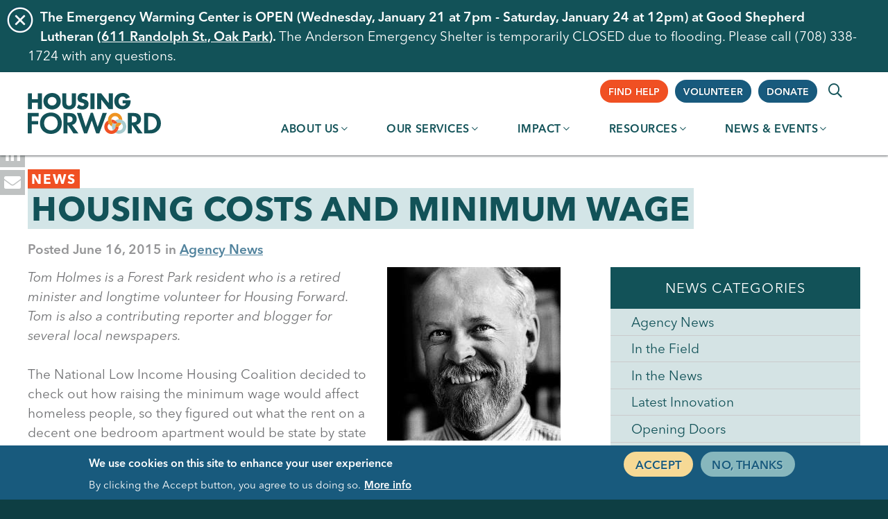

--- FILE ---
content_type: text/html; charset=UTF-8
request_url: https://www.housingforward.org/news/housing-costs-and-minimum-wage
body_size: 18935
content:
<!DOCTYPE html>
<html  lang="en" dir="ltr" prefix="content: http://purl.org/rss/1.0/modules/content/  dc: http://purl.org/dc/terms/  foaf: http://xmlns.com/foaf/0.1/  og: http://ogp.me/ns#  rdfs: http://www.w3.org/2000/01/rdf-schema#  schema: http://schema.org/  sioc: http://rdfs.org/sioc/ns#  sioct: http://rdfs.org/sioc/types#  skos: http://www.w3.org/2004/02/skos/core#  xsd: http://www.w3.org/2001/XMLSchema# ">
  <head>
      <meta charset="utf-8" />
<noscript><style>form.antibot * :not(.antibot-message) { display: none !important; }</style>
</noscript><script async src="https://www.googletagmanager.com/gtag/js?id=UA-15878612-1"></script>
<script>window.dataLayer = window.dataLayer || [];function gtag(){dataLayer.push(arguments)};gtag("js", new Date());gtag("config", "UA-15878612-1", {"groups":"default","anonymize_ip":true});</script>
<link rel="canonical" href="https://www.housingforward.org/news/housing-costs-and-minimum-wage" />
<meta http-equiv="content-language" content="en-US" />
<meta name="robots" content="index, follow" />
<link rel="image_src" href="https://www.housingforward.org/sites/default/files/styles/large_3_2/public/images/Tom%2520Holmes.jpg?itok=5T9vGmVP" />
<meta name="description" content="A blog post by Tom Holmes." />
<meta name="abstract" content="A blog post by Tom Holmes." />
<meta property="og:site_name" content="Housing Forward" />
<meta property="og:url" content="https://www.housingforward.org/news/housing-costs-and-minimum-wage" />
<meta property="og:title" content="Housing Costs and Minimum Wage" />
<meta property="og:description" content="A blog post by Tom Holmes." />
<meta property="og:image" content="https://www.housingforward.org/sites/default/files/styles/large_3_2/public/images/Tom%2520Holmes.jpg?itok=5T9vGmVP" />
<meta property="og:image:url" content="https://www.housingforward.org/sites/default/files/styles/large_3_2/public/images/Tom%2520Holmes.jpg?itok=5T9vGmVP" />
<meta property="og:image:secure_url" content="https://www.housingforward.org/sites/default/files/styles/large_3_2/public/images/Tom%2520Holmes.jpg?itok=5T9vGmVP" />
<meta property="og:image:width" content="1200" />
<meta property="og:image:height" content="800" />
<meta property="og:image:alt" content="Tom Holmes" />
<meta property="og:phone_number" content="708.338.1724" />
<meta property="og:fax_number" content="708.338.1745" />
<meta property="og:locale" content="en_US" />
<meta property="article:publisher" content="https://www.facebook.com/HousingForward" />
<meta property="article:section" content="News" />
<meta property="article:published_time" content="2015-06-16T16:26:00-0500" />
<meta property="article:modified_time" content="2021-10-23T18:19:10-0500" />
<meta name="twitter:card" content="summary_large_image" />
<meta name="twitter:description" content="A blog post by Tom Holmes." />
<meta name="twitter:site" content="@HousingForward" />
<meta name="twitter:title" content="Housing Costs and Minimum Wage" />
<meta name="twitter:site:id" content="77244456" />
<meta name="twitter:creator" content="@HousingForward" />
<meta name="twitter:creator:id" content="77244456" />
<meta name="twitter:url" content="https://www.housingforward.org/news/housing-costs-and-minimum-wage" />
<meta name="twitter:image:alt" content="Tom Holmes" />
<meta name="twitter:image:height" content="800" />
<meta name="twitter:image:width" content="1200" />
<meta name="twitter:image" content="https://www.housingforward.org/sites/default/files/styles/large_3_2/public/images/Tom%2520Holmes.jpg?itok=5T9vGmVP" />
<meta name="Generator" content="Drupal 8 (https://www.drupal.org)" />
<meta name="MobileOptimized" content="width" />
<meta name="HandheldFriendly" content="true" />
<meta name="viewport" content="width=device-width, initial-scale=1.0" />
<style>div#sliding-popup, div#sliding-popup .eu-cookie-withdraw-banner, .eu-cookie-withdraw-tab {background: #185a7d} div#sliding-popup.eu-cookie-withdraw-wrapper { background: transparent; } #sliding-popup h1, #sliding-popup h2, #sliding-popup h3, #sliding-popup p, #sliding-popup label, #sliding-popup div, .eu-cookie-compliance-more-button, .eu-cookie-compliance-secondary-button, .eu-cookie-withdraw-tab { color: #ffffff;} .eu-cookie-withdraw-tab { border-color: #ffffff;}</style>
<script type="application/ld+json">{
    "@context": "https://schema.org",
    "@graph": [
        {
            "@type": "NewsArticle",
            "headline": "Housing Costs and Minimum Wage",
            "name": "Housing Costs and Minimum Wage",
            "description": "A blog post by Tom Holmes.",
            "image": {
                "@type": "ImageObject",
                "representativeOfPage": "True",
                "url": "https://www.housingforward.org/sites/default/files/styles/large_3_2/public/images/Tom%2520Holmes.jpg?itok=5T9vGmVP",
                "width": "1200",
                "height": "800"
            },
            "datePublished": "2015-06-16T16:26:00-0500",
            "dateModified": "2021-10-23T18:19:10-0500",
            "isAccessibleForFree": "True",
            "author": {
                "@type": "Organization",
                "@id": "https://www.housingforward.org",
                "name": "Housing Forward",
                "url": "https://www.housingforward.org",
                "sameAs": [
                    "https://www.facebook.com/HousingForward",
                    "https://www.twitter.com/HousingForward",
                    "https://www.linkedin.com/company/housingforward?trk=mini-profile"
                ],
                "logo": {
                    "@type": "ImageObject",
                    "representativeOfPage": "False",
                    "url": "https://www.housingforward.org/small-logo.jpg",
                    "width": "186",
                    "height": "60"
                }
            },
            "publisher": {
                "@type": "Organization",
                "@id": "https://www.housingforward.org",
                "name": "Housing Forward",
                "url": "https://www.housingforward.org",
                "sameAs": [
                    "https://www.facebook.com/HousingForward",
                    "https://www.twitter.com/HousingForward",
                    "https://www.linkedin.com/company/housingforward?trk=mini-profile"
                ],
                "logo": {
                    "@type": "ImageObject",
                    "representativeOfPage": "False",
                    "url": "https://www.housingforward.org/small-logo.jpg",
                    "width": "186",
                    "height": "60"
                }
            },
            "mainEntityOfPage": "https://www.housingforward.org/news/housing-costs-and-minimum-wage"
        },
        {
            "@type": "Organization",
            "@id": "https://www.housingforward.org",
            "description": "Housing Forward is a 501(c)(3) nonprofit ending homelessness in west suburban Cook County. Our mission is to transition individuals and families from housing crisis to housing stability.",
            "name": "Housing Forward",
            "sameAs": [
                "https://www.facebook.com/HousingForward",
                "https://www.twitter.com/HousingForward",
                "https://www.linkedin.com/company/housingforward?trk=mini-profile"
            ],
            "url": "https://www.housingforward.org",
            "telephone": "+1-708-338-1724",
            "contactPoint": {
                "@type": "ContactPoint",
                "telephone": "+1-708-338-1724",
                "url": "https://www.housingforward.org",
                "availableLanguage": [
                    "English",
                    "Spanish"
                ],
                "areaServed": {
                    "@type": "AdministrativeArea",
                    "name": "Cook County",
                    "geo": {
                        "@type": "GeoCoordinates",
                        "latitude": "41.7377",
                        "longitude": "-87.6976"
                    }
                }
            },
            "image": {
                "@type": "ImageObject",
                "representativeOfPage": "False",
                "url": "https://www.housingforward.org/small-logo.jpg",
                "width": "186",
                "height": "60"
            },
            "logo": {
                "@type": "ImageObject",
                "representativeOfPage": "False",
                "url": "https://www.housingforward.org/themes/custom/housing/logo.png",
                "width": "628",
                "height": "262"
            },
            "address": {
                "@type": "PostalAddress",
                "streetAddress": "1851 S. 9th Ave",
                "addressLocality": "Maywood",
                "addressRegion": "IL",
                "postalCode": "60153",
                "addressCountry": "USA"
            },
            "geo": {
                "@type": "GeoCoordinates",
                "latitude": "41.8699583",
                "longitude": "-87.8453075"
            }
        }
    ]
}</script>
<link rel="shortcut icon" href="/themes/custom/housing/favicon.ico" type="image/vnd.microsoft.icon" />
<link rel="revision" href="https://www.housingforward.org/news/housing-costs-and-minimum-wage" />

        <title>Housing Costs and Minimum Wage | Housing Forward</title>
    
  <link rel="stylesheet" media="all" href="/sites/default/files/css/css_Y9BNxW6tsdVrXu7ZqD74pLafFCmR7EMW8CSUZwTRv5Y.css" />
<link rel="stylesheet" media="all" href="/sites/default/files/css/css_KQ-q66wFjREQI-wwbtvIfoC8eUgVpkUru-Zw_5Y10zg.css" />

  
<!--[if lte IE 8]>
<script src="/sites/default/files/js/js_aEuVGLuMKhjHZMFyuKC474AzuLXugJel32ALa4uLRiA.js"></script>
<![endif]-->
<script src="/sites/default/files/js/js_Im_1Mjlf0gvrXWHC6gNK9Ke9pByNW_RyKJ7JV1pvkj8.js"></script>

  </head>
  <body  class="page-node-219 role-anonymous is-path-node is-page-node-type-article news-housing-costs-and-minimum-wage">
      
<a href="#main-content" class="skip-link visually-hidden visually-hidden--focusable">
      Skip to main content
  </a>
  
    <div class="dialog-off-canvas-main-canvas" data-off-canvas-main-canvas>
    

<div class="wrap">
      <div class="search-wrapper">
      <button id="close-search" tabindex="0" title="Close Search"><span aria-hidden="true" role="presentation" class="fal fa-times"></span><span class="sr-only">Close Search</span></button>
      

<div class="search-block-form block block-search container-inline" data-drupal-selector="search-block-form" id="block-searchform" role="search">
  
    
      <form action="/search/node" method="get" id="search-block-form" accept-charset="UTF-8">
  <div class="js-form-item form-item js-form-type-search form-type-search js-form-item-keys form-item-keys form-no-label">
      <label for="edit-keys" class="visually-hidden">Search</label>
        <input title="Enter the terms you wish to search for." placeholder="Search" data-drupal-selector="edit-keys" type="search" id="edit-keys" name="keys" value="" size="15" maxlength="128" class="form-search" />

        </div>
<div data-drupal-selector="edit-actions" class="form-actions js-form-wrapper form-wrapper" id="edit-actions"><input data-drupal-selector="edit-submit" type="submit" id="edit-submit" value="Search" class="button js-form-submit form-submit" />
</div>

</form>

  </div>


    </div>
        <div class="notice-wrapper" id="notice">
      <button id="close-notice" title="Close Notice"><span aria-hidden="true" role="presentation" class="fal fa-times-circle"></span><span class="sr-only">Close</span></button>
      

<div id="block-notification" class="block block-block-content block-block-contentade9cfd2-90a5-4c7b-9a5c-f7dc9f294781">
  
    
    <div class="block-content">
    
            <div class="clearfix text-formatted field field--name-body field--type-text-with-summary field--label-hidden field--count-1 field__item"><p class="no-margin"><strong>The Emergency Warming Center is OPEN (Wednesday, January 21 at 7pm - Saturday, January 24 at 12pm) at Good Shepherd Lutheran (<a href="https://share.google/0IvzFNV8dRLPwWTXH">611 Randolph St., Oak Park</a>). </strong>The Anderson Emergency Shelter is temporarily CLOSED due to flooding. Please call (708) 338-1724 with any questions.</p>
<style type="text/css">
<!--/*--><![CDATA[/* ><!--*/
.notice-wrapper #close-notice {
float: left;
margin: 0 10px !important;
}
.notice-wrapper {
padding: 10px 0;
}

@media (max-width: 980px) {
  .notice-wrapper .block {
    padding-left: 60px;
    padding-right: 60px;
  }
}

/*--><!]]>*/
</style>
</div>
      
  </div>
  </div>


    </div>
    <header class="header" id="header" role="banner">
  	<div class="header-wrapper">
  		<div class="container clearfix">
      

<nav role="navigation" aria-labelledby="block-supplementalnavigation-menu" id="block-supplementalnavigation" class="block block-menu navigation menu--supplemental-navigation">
            
  <h2 class="visually-hidden" id="block-supplementalnavigation-menu">Supplemental Navigation</h2>
  

        
              <ul class="menu">
                    <li class="menu-item">
        <a href="/find-help" class="get-help button--accent" data-drupal-link-system-path="node/26">Find Help</a>
              </li>
                <li class="menu-item">
        <a href="/about-us/volunteer" class="button" data-drupal-link-system-path="node/952">Volunteer</a>
              </li>
                <li class="menu-item">
        <a href="/give" class="donate button" data-drupal-link-system-path="node/28">Donate</a>
              </li>
                <li class="menu-item">
        <a href="/search" class="search" data-drupal-link-system-path="search">Search</a>
              </li>
        </ul>
  


  </nav>


    	

<div id="block-housing-branding" class="block block-system block-system-branding-block">
  
    
        <a href="/" rel="home" class="site-logo">
      <img src="/themes/custom/housing/logo.svg" alt="Home" width="192" height="80" />
    </a>
      </div>


            <div class="navigation">
        

<div id="block-mainnavigation" class="block block-superfish block-superfishmain">
  
    
    <div class="block-content">
    
<ul id="superfish-main" class="menu sf-menu sf-main sf-horizontal sf-style-none">
  
<li id="main-menu-link-content65e2d585-760b-4006-a859-0e7557fa206f" class="sf-depth-1 menuparent"><a href="/about-us" class="sf-depth-1 menuparent">About Us</a><ul class="sf-multicolumn"><li class="sf-multicolumn-wrapper "><ol><li id="main-menu-link-content1828eba4-de47-417e-8112-c4a82964d5e3" class="sf-depth-2 sf-multicolumn-column menuparent"><div class="sf-multicolumn-column"><span class="menu-column sf-depth-2 menuparent nolink">Column 1</span><ol><li id="main-menu-link-contentc13937a4-b426-4034-baf7-e922115db2ce" class="sf-depth-3 menuparent"><a href="/about-us" class="sf-depth-3 menuparent">Housing Forward</a><ol><li id="main-menu-link-content936349f5-ba49-4d71-bf6c-574fdfed1397" class="sf-depth-4 sf-no-children"><a href="/about-us/story" class="sf-depth-4">Our Story</a></li><li id="main-menu-link-content4e712f93-2cbd-4033-8bf5-649228b10d1c" class="sf-depth-4 sf-no-children"><a href="/about-us/people" class="sf-depth-4">Our People</a></li><li id="main-menu-link-contenteccb85f1-a939-45b4-bbe3-dabd08df1977" class="sf-depth-4 sf-no-children"><a href="/about-us/jobs" class="sf-depth-4">Join Our Team</a></li></ol></li></ol></div></li><li id="main-menu-link-contentd1541f83-b746-4b36-8acf-ee404d667bfb" class="sf-depth-2 sf-multicolumn-column menuparent"><div class="sf-multicolumn-column"><span class="menu-column sf-depth-2 menuparent nolink">Column 2</span><ol><li id="main-menu-link-content2d7f9d43-659b-4717-b350-df81ede21e49" class="sf-depth-3 sf-no-children"><a href="/about-us/clients" class="sf-depth-3">Clients</a></li><li id="main-menu-link-content46d5266b-5ec0-424d-8278-bd38bbce32d6" class="sf-depth-3 sf-no-children"><a href="/about-us/volunteer" class="sf-depth-3">Volunteers</a></li><li id="main-menu-link-content2ce577ac-2ac8-42ba-9425-810534c4b9e6" class="sf-depth-3 sf-no-children"><a href="/about-us/our-partners" class="sf-depth-3">Partners</a></li></ol></div></li></ol></li></ul></li><li id="main-menu-link-content5fa2035c-3ae5-4735-ad5f-f7e8848be9f1" class="sf-depth-1 menuparent"><a href="/services" class="sf-depth-1 menuparent">Our Services</a><ul class="sf-multicolumn"><li class="sf-multicolumn-wrapper "><ol><li id="main-menu-link-contenta31ba03d-1856-4e38-b737-b93bff1c556e" class="sf-depth-2 sf-multicolumn-column menuparent"><div class="sf-multicolumn-column"><span class="menu-column sf-depth-2 menuparent nolink">Column 1</span><ol><li id="main-menu-link-contentece87043-c5a7-403f-9046-753a54446596" class="sf-depth-3 sf-no-children"><a href="/services/prevent" class="sf-depth-3">Prevent Homelessness</a></li><li id="main-menu-link-content4b7aae37-899c-4afa-a0a7-e2a92f2831ac" class="sf-depth-3 sf-no-children"><a href="/services/respond" class="sf-depth-3">Respond to Housing Crisis</a></li><li id="main-menu-link-content97313b3b-2424-460b-a1d2-f7960d565a48" class="sf-depth-3 sf-no-children"><a href="/services/stabilize" class="sf-depth-3">Stabilize with Housing</a></li></ol></div></li><li id="main-menu-link-contentd4999e2f-8f24-497f-8afd-bd7f55d87157" class="sf-depth-2 sf-multicolumn-column menuparent"><div class="sf-multicolumn-column"><span class="menu-column sf-depth-2 menuparent nolink">Column 2</span><ol><li id="main-menu-link-content1e5e4430-c513-41a1-9d69-4179cbfb1188" class="sf-depth-3 sf-no-children"><a href="/services/wraparound-services" class="sf-depth-3">Wraparound Services</a></li><li id="main-menu-link-content6a36730c-78bf-4cb2-b32b-154da06387b9" class="sf-depth-3 sf-no-children"><a href="https://www.housingforward.org/services/system-performance" class="sf-depth-3 sf-external">System Performance</a></li><li id="main-menu-link-content92355e68-e9c1-4c5c-bdf1-a6500a9aec80" class="sf-depth-3 sf-no-children"><a href="/services/best-practices" class="sf-depth-3">Best Practices</a></li><li id="main-menu-link-content86dace67-1940-4ec7-b2fc-34e50246ed17" class="sf-depth-3 sf-no-children"><a href="/services/service-area" class="sf-depth-3">Service Area</a></li></ol></div></li></ol></li></ul></li><li id="main-menu-link-contente50badba-16b9-4712-a93b-a1b7d08918e6" class="sf-depth-1 menuparent"><a href="/our-impact" class="sf-depth-1 menuparent">Impact</a><ul class="sf-multicolumn"><li class="sf-multicolumn-wrapper "><ol><li id="main-menu-link-content364f34e8-805a-4722-8288-5097572d15c7" class="sf-depth-2 sf-no-children"><a href="/our-impact/annual-reports" class="sf-depth-2">Annual Reports</a></li><li id="main-menu-link-content0262dff5-0d85-4346-a33b-e2ba7decc039" class="sf-depth-2 sf-no-children"><a href="/our-impact/financial-statements" class="sf-depth-2">Financials</a></li></ol></li></ul></li><li id="main-menu-link-content7b62ea00-e1cf-42df-87b7-2d0d47ae2fbf" class="sf-depth-1 menuparent"><a href="/resources" class="sf-depth-1 menuparent">Resources</a><ul class="sf-multicolumn"><li class="sf-multicolumn-wrapper "><ol><li id="main-menu-link-content05f4d1b6-cae2-45e7-a110-977a688f232e" class="sf-depth-2 sf-no-children"><a href="/find-help" class="sf-depth-2">Find Help</a></li><li id="main-menu-link-content39619c5f-7b90-4edc-b283-51db740dd5ae" class="sf-depth-2 sf-no-children"><a href="/rent" class="sf-depth-2">Client Rent Payments</a></li></ol></li></ul></li><li id="main-menu-link-contenta6714fa1-05c0-43a6-8e9e-753a00436668" class="sf-depth-1 menuparent"><a href="/news-events" class="sf-depth-1 menuparent">News &amp; Events</a><ul class="sf-multicolumn"><li class="sf-multicolumn-wrapper "><ol><li id="main-menu-link-content0858a881-13da-4b8a-aa97-fdbe59eed519" class="sf-depth-2 sf-no-children"><a href="/news" class="sf-depth-2">News</a></li><li id="main-menu-link-contentd645fd2c-d5af-4c8e-8f11-3d5f73e4e3a1" class="sf-depth-2 sf-no-children"><a href="/events" class="sf-depth-2">Events</a></li></ol></li></ul></li>
</ul>

  </div>
  </div>


        
      </div>
          	</div>
    </div>
  </header>
        <div id="highlighted" class="wrapper">
      

<div data-drupal-messages-fallback class="hidden"></div>


    </div>
  
  
  
  




                                
  <div id="main" class="wrapper ">
    <div id="content" class="layout-3col">
      <main class="layout-3col__full" role="main">
        <a href="#skip-link" class="visually-hidden visually-hidden--focusable" id="main-content">Back to top</a>        

  
    

    <div data-history-node-id="219" class="layout layout--onecol">
    <div  class="layout__region layout__region--content">
      <div class="views-element-container"><div class="view view-eva view-articles view-id-articles view-display-id-article_header js-view-dom-id-1fbd1edfa5a5691571767429e2d4741ecc85d4c1a46de2a86fe03a431303239a">
  
    

  
  

  
  
  

  
  

  
  </div>
</div>
<div class="views-element-container"><div class="view view-eva view-articles view-id-articles view-display-id-article_infographic js-view-dom-id-4410ec78a22b5307b7fc56b33d7c00f8eee3ecaf276a2241b533058c9cfb9f04">
  
    

  
  

  
  
  

  
  

  
  </div>
</div>
<div class="views-element-container"><div class="view view-eva view-articles view-id-articles view-display-id-article_social js-view-dom-id-786ea1eaa64f4c665829119fc8a8524dc949b8d9b1208cc574417a3cf084924c">
  
    

  
  

      <div class="views-row"><ul class="social-links">
  <li class="social-link social-link--facebook">
    <a href="https://www.facebook.com/sharer/sharer.php?u=https://www.housingforward.org/news/housing-costs-and-minimum-wage" class="popup" target="_blank" title="Share on Facebook">
      <i class="fab fa-facebook-f"></i> <span class="social-link__text">Share</span>
    </a>
  </li>
  <li class="social-link social-link--twitter">
    <a href="https://twitter.com/intent/tweet?text=Housing Costs and Minimum Wage https://www.housingforward.org/news/housing-costs-and-minimum-wage" class="popup" target="_blank" title="Share on Twitter">
     <i class="fab fa-twitter"></i> <span class="social-link__text">Tweet</span>
    </a>
  </li>
  <li class="social-link social-link--linkedin">
    <a href="https://www.linkedin.com/shareArticle?mini=true&amp;url=https://www.housingforward.org/news/housing-costs-and-minimum-wage&amp;title=Housing Costs and Minimum Wage" class="popup" target="_blank" title="Share on LinkedIn">
     <i class="fab fa-linkedin-in"></i> <span class="social-link__text">Share</span>
    </a>
  </li>
  <li class="social-link social-link--email">
    <a href="mailto:?subject=Housing Costs and Minimum Wage&amp;body=Read Housing Costs and Minimum Wage at https://www.housingforward.org/news/housing-costs-and-minimum-wage" class="popup" target="_blank" title="Send via Email">
      <i class="fa fa-envelope"></i> <span class="social-link__text">Send to a Friend</span>
    </a>
  </li>
</ul></div>

  
  

  
  

  
  </div>
</div>

<div  class="article-wrapper">
      <a href="/news" class="news-event-link" title="News">News</a>      <h1  class="article-title">
        
            <span >
                          Housing Costs and Minimum Wage

      
      </span>
  
    </h1>

<div class="views-element-container"><div class="view view-eva view-articles view-id-articles view-display-id-byline js-view-dom-id-fdf2c0d5ac56bcfe290b1a1c9ebd84d7502110dc08e837fe0200795d916ce45e">
  
    

  
  

      <div class="views-row"><div class="views-field views-field-created"><span class="field-content"><div class="article-meta">Posted <span class="article-date">June 16, 2015</span><span class="article-category"><span><a href="/news/category/agency-news" hreflang="en">Agency News</a></span></span>
<span class="article-contributor"></span></div></span></div></div>

  
  

  
  

  
  </div>
</div>

<div  class="article-left">
      <div class="views-element-container"><div class="view view-eva view-articles view-id-articles view-display-id-article_default js-view-dom-id-4359d3f3ce95e7850626909af7440d3273c4e5d220f3286faee46700da514072">
  
    

  
  

      <div class="views-row">
<figure  class="media-image image-full-content">
          
                    <img src="/sites/default/files/styles/extra_large/public/images/Tom%2520Holmes.jpg?itok=NpOaCGFv" width="250" height="250" alt="Tom Holmes" typeof="foaf:Image" class="image-style-extra-large" />



      
  


  </figure>


</div>

  
  

  
  

  
  </div>
</div>

            <div property="schema:text" class="clearfix text-formatted field field--name-body field--type-text-with-summary field--label-hidden field--count-1 field__item"><p><em>Tom Holmes is a Forest Park resident who is a retired minister and longtime volunteer for Housing Forward. Tom is also a contributing reporter and blogger for several local newspapers.</em></p>
<p>The National Low Income Housing Coalition decided to check out how raising the minimum wage would affect homeless people, so they figured out what the rent on a decent one bedroom apartment would be state by state—California being the highest of course. Then they calculated how many hours at minimum wage people would have to work per week in order to pay the rent.  Here are the stats for some of the states:</p>
<p>Illinois - 75 hours<br />Wisconsin - 67 hours<br />Alabama - 61 hours<br />South Dakota - 49 hours<br />California - 92 hours</p>
<p>And this is just for housing!</p>
<p>The report used the federal minimum wage of $7.25 an hour to make the calculations, understanding that some states have higher minimum wage laws on the books. They also used a statistic called the fair market rental price in each state (defined as the 40th percentile of rents for typical, non-substandard rental units, including the cost of utilities). They gave the name Jane Doe to a typical worker and came up with the following analyses.</p>
<p>The average national FMR price for a one-bedroom apartment is $806 per month. That means Jane would need to work 86 hours per week in her minimum wage job to afford the cost of rent.</p>
<p>To rent a one-bedroom FMR apartment, Jane would need to earn $15.50 per hour. This is more than twice the federal minimum wage of $7.25 per hour. Even the proposed federal minimum wage of $10.10 per hour would be insufficient for Jane to rent an apartment.</p>
<p>To rent a two-bedroom FMR apartment, Jane would need to earn $19.35 per hour.</p>
<p>The report concludes, “There’s no state in America in which a person working a full-time job that pays minimum wage can afford to rent a one-bedroom apartment. Unfortunately for Jane, findings in the "Out of Reach" report show that her situation is unlikely to improve any time soon. Nationally, rents are rising, wages are lagging behind, and there is a limited supply of affordable housing. With all these barriers to renting an apartment, it’s easy to see how Jane might end up doubled-up with family or friends, severely burdened by the cost of her housing, or homeless.”</p>
<p>David Pickard, the Development Manager for Housing Forward, concluded that the report shows “the disconnect between the idea that disadvantaged populations just aren’t working hard enough and the reality of most situations.” He added, “The report is doubly relevant because of the economic climate in Illinois right now, and the looming cuts to the state budget.”</p>
<p>To see a U.S. map with the number of hours of work needed to pay the FMR for a one bedroom apartment state by state go to <a href="http://www.endhomelessness.org/blog/entry/why-minimum-wage-isnt-enough#.VXnj0_lViko" target="_blank">http://www.endhomelessness.org/blog/entry/why-minimum-wage-isnt-enough#.VXnj0_lViko</a>.</p>
<p> </p></div>
      <div class="views-element-container"><div class="flex view view-eva view-articles view-id-articles view-display-id-contributor js-view-dom-id-456dc7796d9c63e18d16397ce9ede0f53bf2b328cf25c3d987371a716c9b5860">
  
    

  
  

  
  
  

  
  

  
  </div>
</div>

  </div>

<div  class="article-right">
      <div class="views-element-container"><div class="view view-eva view-news-categories view-id-news_categories view-display-id-news_list js-view-dom-id-1db75755ea1bb79acfcbfa3d6949cb80241b27b571dd3f5e2e6448841c366818">
  
    

      <header>
      <h2>News Categories</h2>
    </header>
  
  

  <div class="link-list">
  
  <ul>

          <li><div class="views-field views-field-name"><span class="field-content"><a href="/news/category/agency-news" title="Agency News">Agency News</a></span></div></li>
          <li><div class="views-field views-field-name"><span class="field-content"><a href="/category/field" title="In the Field">In the Field</a></span></div></li>
          <li><div class="views-field views-field-name"><span class="field-content"><a href="/category/news" title="In the News">In the News</a></span></div></li>
          <li><div class="views-field views-field-name"><span class="field-content"><a href="/news/category/latest-innovation" title="Latest Innovation">Latest Innovation</a></span></div></li>
          <li><div class="views-field views-field-name"><span class="field-content"><a href="/category/opening-doors" title="Opening Doors">Opening Doors</a></span></div></li>
          <li><div class="views-field views-field-name"><span class="field-content"><a href="/category/policy-reminders" title="Policy Reminders">Policy Reminders</a></span></div></li>
          <li><div class="views-field views-field-name"><span class="field-content"><a href="/category/solving-homelessness" title="Solving Homelessness">Solving Homelessness</a></span></div></li>
          <li><div class="views-field views-field-name"><span class="field-content"><a href="/category/spotlight" title="Spotlight On">Spotlight On</a></span></div></li>
          <li><div class="views-field views-field-name"><span class="field-content"><a href="/category/volunteer-news" title="Volunteer News">Volunteer News</a></span></div></li>
          <li><div class="views-field views-field-name"><span class="field-content"><a href="/category/volunteer-opportunities" title="Volunteer Opportunities">Volunteer Opportunities</a></span></div></li>
          <li><div class="views-field views-field-name"><span class="field-content"><a href="/category/volunteer-spotlight" title="Volunteer Spotlight">Volunteer Spotlight</a></span></div></li>
          <li><div class="views-field views-field-name"><span class="field-content"><a href="/category/volunteer-updates" title="Volunteer Updates">Volunteer Updates</a></span></div></li>
          <li><div class="views-field views-field-name"><span class="field-content"><a href="/category/whats-new" title="What&#039;s New">What&#039;s New</a></span></div></li>
    
  </ul>

</div>

  
  

  
  

  
  </div>
</div>

  </div>

  </div>

    </div>
  </div>


<div id="block-formediainquiriescontact" class="block block-block-content block-block-contentb8881ced-ec7f-47cc-9d9a-c21363a162c5">
  
    
    <div class="block-content">
    
            <div class="clearfix text-formatted field field--name-body field--type-text-with-summary field--label-hidden field--count-1 field__item"><div style="margin-bottom: 2em; border:1px solid #EEE; padding: 30px;">
<h3>For Media Inquiries Contact</h3>

<p><strong>Libby Foster</strong><br />
<a href="mailto:lfoster@housingforward.org">lfoster@housingforward.org</a><br />
<a href="tel:708-338-1724" target="_blank">708.338.1724 ext 21</a>0</p>
</div>
</div>
      
  </div>
  </div>


      </main>

      
          </div>
  </div>

  
      	<div id="postscript" class="wrapper">
      

<div class="views-element-container block-section lt_gray_bg block block-views block-views-blockarticles-related-articles" id="block-related-articles">
  
      <h2>Related Articles</h2>
    
    <div class="block-content">
    <div><div class="flex view view-articles view-id-articles view-count-3 view-display-id-related_articles js-view-dom-id-482ea331622bc95d8d3bf71a09b47fe0056098d0c67e4eee743bf9ed87d52149">
  
    
      
      <div class="view-content">
          <div class="three-column-flex animate-up views-row"><div data-history-node-id="970" class="node node--type-article node--view-mode-teaser ds-1col clearfix" typeof="schema:Article">

  

  <div class="views-element-container"><div class="view view-eva view-articles view-id-articles view-display-id-teaser_image js-view-dom-id-eb3becbed5ad6b866d3690cf8973976f82c0c7f9119fcd12169549465d6e4dfa">
  
    

  
  

      <div class="views-row"><div class="views-field views-field-title"><a href="https://www.oak-park.us/News-articles/Cold-Weather?fbclid=IwY2xjawPeM8VleHRuA2FlbQIxMABicmlkETFoQnFGSll5emRMalppUFR4c3J0YwZhcHBfaWQQMjIyMDM5MTc4ODIwMDg5MgABHhdUIewk735NCV5B0X7IGzNdDbi26wAhvm5VPNSs-hSRknJRqkh645Co8F4u_aem_mrV0UQFouEGA0l-Oqw100Q" target="_blank" rel="noreferrer" title="Read Emergency Warming Center Activated January 21 - January 26" class="image-link">




                  <div class="media media--blazy media--bundle--image media--loading is-b-loading media--ratio media--ratio--32 media--responsive media--image">  
                  
              
              
              
                  <img class="media__image media__element b-lazy b-responsive" data-src="/sites/default/files/styles/medium_3_2/public/images/EMERGENCY%20WARMING%20CENTER%20ACTIVATED_0.png?itok=rp_SPnI8" src="/blank.svg" alt="warming center open" title="EMERGENCY WARMING CENTER ACTIVATED.png" typeof="Image" />

  
        </div>
        
  
</a></div></div>

  
  

  
  

  
  </div>
</div>

      <div class="field field--name-field-category field--type-entity-reference field--label-hidden field--count-1 field__items" class="field field--name-field-category field--type-entity-reference field--label-hidden field--count-1 field__items">
              <div class="field__item"><a href="/news/category/agency-news" hreflang="en">Agency News</a></div>
          </div>
  
<div  class="summary-wrapper">
      <div class="views-element-container"><div class="view view-eva view-articles view-id-articles view-display-id-teaser_title js-view-dom-id-cfc0d23afe83908665bbbfb95b4bec747ae6d005d41399657c5a74fab9a790a1">
  
    

  
  

      <div class="views-row"><h3 class="views-field views-field-title summary-title"><a href="https://www.oak-park.us/News-articles/Cold-Weather?fbclid=IwY2xjawPeM8VleHRuA2FlbQIxMABicmlkETFoQnFGSll5emRMalppUFR4c3J0YwZhcHBfaWQQMjIyMDM5MTc4ODIwMDg5MgABHhdUIewk735NCV5B0X7IGzNdDbi26wAhvm5VPNSs-hSRknJRqkh645Co8F4u_aem_mrV0UQFouEGA0l-Oqw100Q" target="_blank" rel="noreferrer" title="Read Emergency Warming Center Activated January 21 - January 26">Emergency Warming Center Activated January 21 - January 26</a></h3></div>

  
  

  
  

  
  </div>
</div>
<div class="views-element-container"><div class="view view-eva view-articles view-id-articles view-display-id-byline js-view-dom-id-b2211ab7b9a46ff19775e6ecd63b597561f2a7f29d5f820784f8e53cc4655f13">
  
    

  
  

      <div class="views-row"><div class="views-field views-field-created"><span class="field-content"><div class="article-meta">Posted <span class="article-date">January 22, 2026</span><span class="article-category"><span><a href="/news/category/agency-news" hreflang="en">Agency News</a></span></span>
<span class="article-contributor"></span></div></span></div></div>

  
  

  
  

  
  </div>
</div>

            <div property="schema:text" class="clearfix text-formatted field field--name-body field--type-text-with-summary field--label-hidden field--count-1 field__item">With below-zero wind chills forecast for the next several days, Good Shepherd Lutheran Church will be operating as a warming center starting at 7 p.m. Wed., Jan. 21 until Sat., Jan. 24 at noon. The shelter is located at 611 Randolph St.</div>
      <div class="views-element-container"><div class="view view-eva view-articles view-id-articles view-display-id-teaser_button js-view-dom-id-d24d399ea2bfd7f0f7f77df07145086b8b58e40410724367e5fce37d17b3fadb">
  
    

  
  

      <div class="views-row"><div class="views-field views-field-title field--name-node-link"><a href="https://www.oak-park.us/News-articles/Cold-Weather?fbclid=IwY2xjawPeM8VleHRuA2FlbQIxMABicmlkETFoQnFGSll5emRMalppUFR4c3J0YwZhcHBfaWQQMjIyMDM5MTc4ODIwMDg5MgABHhdUIewk735NCV5B0X7IGzNdDbi26wAhvm5VPNSs-hSRknJRqkh645Co8F4u_aem_mrV0UQFouEGA0l-Oqw100Q" target="_blank" rel="noreferrer" title="Read Emergency Warming Center Activated January 21 - January 26">Read More</a></div></div>

  
  

  
  

  
  </div>
</div>

  </div>


</div>

</div>
    <div class="three-column-flex animate-up views-row"><div data-history-node-id="965" class="node node--type-article node--view-mode-teaser ds-1col clearfix" typeof="schema:Article">

  

  <div class="views-element-container"><div class="view view-eva view-articles view-id-articles view-display-id-teaser_image js-view-dom-id-8831bfbc900f744d52f8f91d706e81da9c41162ae9d4965f9e18a1f2bfa49d43">
  
    

  
  

      <div class="views-row"><div class="views-field views-field-title"><a href="https://www.oakpark.com/2026/01/06/oak-park-grants-645k-to-housing-forward-for-2026-emergency-shelter-operations/" target="_blank" rel="noreferrer" title="Read Oak Park grants $645k to Housing Forward for 2026 emergency shelter operations " class="image-link">




                  <div class="media media--blazy media--bundle--image media--loading is-b-loading media--ratio media--ratio--32 media--responsive media--image">  
                  
              
              
              
                  <img class="media__image media__element b-lazy b-responsive" data-src="/sites/default/files/styles/medium_3_2/public/images/DSC_0400%20-%20Edited%20-%20Edited_0.jpg?itok=ayp6efut" src="/blank.svg" alt="Anderson Shelter" title="DSC_0400 - Edited - Edited.jpg" typeof="Image" />

  
        </div>
        
  
</a></div></div>

  
  

  
  

  
  </div>
</div>

      <div class="field field--name-field-category field--type-entity-reference field--label-hidden field--count-1 field__items" class="field field--name-field-category field--type-entity-reference field--label-hidden field--count-1 field__items">
              <div class="field__item"><a href="/news/category/agency-news" hreflang="en">Agency News</a></div>
          </div>
  
<div  class="summary-wrapper">
      <div class="views-element-container"><div class="view view-eva view-articles view-id-articles view-display-id-teaser_title js-view-dom-id-48f831b73c25f8e63a7df82f0a75040f8cb28a5bf98d1cd164f9c91254a7d255">
  
    

  
  

      <div class="views-row"><h3 class="views-field views-field-title summary-title"><a href="https://www.oakpark.com/2026/01/06/oak-park-grants-645k-to-housing-forward-for-2026-emergency-shelter-operations/" target="_blank" rel="noreferrer" title="Read Oak Park grants $645k to Housing Forward for 2026 emergency shelter operations ">Oak Park grants $645k to Housing Forward for 2026 emergency shelter operations </a></h3></div>

  
  

  
  

  
  </div>
</div>
<div class="views-element-container"><div class="view view-eva view-articles view-id-articles view-display-id-byline js-view-dom-id-f046ce8a831c565523e685590dc88937025e83e2325af79ba0b9ddcbf7aac9ec">
  
    

  
  

      <div class="views-row"><div class="views-field views-field-created"><span class="field-content"><div class="article-meta">Posted <span class="article-date">January 7, 2026</span><span class="article-category"><span><a href="/news/category/agency-news" hreflang="en">Agency News</a></span></span>
<span class="article-contributor"></span></div></span></div></div>

  
  

  
  

  
  </div>
</div>

            <div property="schema:text" class="clearfix text-formatted field field--name-body field--type-text-with-summary field--label-hidden field--count-1 field__item">Village providing Housing Forward shelter with additional funding after group misses out on state grants</div>
      <div class="views-element-container"><div class="view view-eva view-articles view-id-articles view-display-id-teaser_button js-view-dom-id-141257211db469b281b0e81849e9498acdfc826be95e236b8da0589033ea755a">
  
    

  
  

      <div class="views-row"><div class="views-field views-field-title field--name-node-link"><a href="https://www.oakpark.com/2026/01/06/oak-park-grants-645k-to-housing-forward-for-2026-emergency-shelter-operations/" target="_blank" rel="noreferrer" title="Read Oak Park grants $645k to Housing Forward for 2026 emergency shelter operations ">Read More</a></div></div>

  
  

  
  

  
  </div>
</div>

  </div>


</div>

</div>
    <div class="three-column-flex animate-up views-row"><div data-history-node-id="951" class="node node--type-article node--view-mode-teaser ds-1col clearfix" typeof="schema:Article">

  

  <div class="views-element-container"><div class="view view-eva view-articles view-id-articles view-display-id-teaser_image js-view-dom-id-eee45dd289f6ad8b12d41ad2ebfb248e8d0a07f2a639d596cff8a309e887706f">
  
    

  
  

      <div class="views-row"><div class="views-field views-field-title"><a href="/news/new-federal-mandates-will-push-170000-back-homelessness" title="Read New Federal Mandates Will Push 170,000 Back Into Homelessness" class="image-link">




                  <div class="media media--blazy media--bundle--image media--loading is-b-loading media--ratio media--ratio--32 media--responsive media--image">  
                  
              
              
              
                  <img class="media__image media__element b-lazy b-responsive" data-src="/sites/default/files/styles/medium_3_2/public/images/Hundreds%20of%20your%20neighbors%20could%20be%20forced%20back%20into%20homelessness%20%282%29.png?itok=SKk5E7M6" src="/blank.svg" alt="New Federal Mandates Will Push 170,000 Back Into Homelessness" title="Hundreds of your neighbors could be forced back into homelessness (2).png" typeof="Image" />

  
        </div>
        
  
</a></div></div>

  
  

  
  

  
  </div>
</div>

      <div class="field field--name-field-category field--type-entity-reference field--label-hidden field--count-1 field__items" class="field field--name-field-category field--type-entity-reference field--label-hidden field--count-1 field__items">
              <div class="field__item"><a href="/news/category/agency-news" hreflang="en">Agency News</a></div>
          </div>
  
<div  class="summary-wrapper">
      <div class="views-element-container"><div class="view view-eva view-articles view-id-articles view-display-id-teaser_title js-view-dom-id-aeedcee65a2efeb1ef2602d67b5b08a5e1eb98535fb6ab473467d686494283be">
  
    

  
  

      <div class="views-row"><h3 class="views-field views-field-title summary-title"><a href="/news/new-federal-mandates-will-push-170000-back-homelessness" title="Read New Federal Mandates Will Push 170,000 Back Into Homelessness">New Federal Mandates Will Push 170,000 Back Into Homelessness</a></h3></div>

  
  

  
  

  
  </div>
</div>
<div class="views-element-container"><div class="view view-eva view-articles view-id-articles view-display-id-byline js-view-dom-id-c1636f3f12d1e4eaba77057f013b7c3975bb99debab3f63883131e535f1735dc">
  
    

  
  

      <div class="views-row"><div class="views-field views-field-created"><span class="field-content"><div class="article-meta">Posted <span class="article-date">November 18, 2025</span><span class="article-category"><span><a href="/news/category/agency-news" hreflang="en">Agency News</a></span></span>
<span class="article-contributor"></span></div></span></div></div>

  
  

  
  

  
  </div>
</div>

            <div property="schema:text" class="clearfix text-formatted field field--name-body field--type-text-with-summary field--label-hidden field--count-1 field__item">Updated December 23, 2025 On December 23, 2025, a federal court issued a preliminary injunction affecting HUD’s Continuum of Care (CoC) funding process. The court ordered HUD to pause recent actions...</div>
      <div class="views-element-container"><div class="view view-eva view-articles view-id-articles view-display-id-teaser_button js-view-dom-id-c44904d8c1c47eb7edbca519e0423d89b612c3cda16fd80fe46a38ce57df6b70">
  
    

  
  

      <div class="views-row"><div class="views-field views-field-title field--name-node-link"><a href="/news/new-federal-mandates-will-push-170000-back-homelessness" title="Read New Federal Mandates Will Push 170,000 Back Into Homelessness">Read More</a></div></div>

  
  

  
  

  
  </div>
</div>

  </div>


</div>

</div>

    </div>
  
          </div>
</div>

  </div>
  </div>
<div id="block-newsletter" class="block-section newsletter-block block block-webform block-webform-block">
  
    
    <div class="block-content">
    <form class="webform-submission-form webform-submission-add-form webform-submission-newsletter-sign-up-form webform-submission-newsletter-sign-up-add-form webform-submission-newsletter-sign-up-node-219-form webform-submission-newsletter-sign-up-node-219-add-form js-webform-details-toggle webform-details-toggle" data-drupal-selector="webform-submission-newsletter-sign-up-node-219-add-form" action="/news/housing-costs-and-minimum-wage" method="post" id="webform-submission-newsletter-sign-up-node-219-add-form" accept-charset="UTF-8">
  
  <div id="edit-intro" class="js-form-item form-item js-form-type-processed-text form-type-processed-text js-form-item- form-item- form-no-label">
        <h2>Sign up to receive the Housing Forward Newsletter</h2>

        </div>
<div class="form-left js-form-item form-item js-form-type-textfield form-type-textfield js-form-item-first-name form-item-first-name form-no-label">
      <label for="edit-first-name" class="visually-hidden">Name</label>
        <input data-drupal-selector="edit-first-name" type="text" id="edit-first-name" name="first_name" value="" size="60" maxlength="255" placeholder="First Name" class="form-text" />

        </div>
<div class="form-right js-form-item form-item js-form-type-textfield form-type-textfield js-form-item-last-name form-item-last-name form-no-label">
      <label for="edit-last-name" class="visually-hidden">Last Name</label>
        <input data-drupal-selector="edit-last-name" type="text" id="edit-last-name" name="last_name" value="" size="60" maxlength="255" placeholder="Last Name" class="form-text" />

        </div>
<div class="form-clear js-form-item form-item js-form-type-email form-type-email js-form-item-email form-item-email">
      <label for="edit-email" class="js-form-required form-required">Email</label>
        <input data-drupal-selector="edit-email" type="email" id="edit-email" name="email" value="" size="60" maxlength="254" placeholder="Your Email" class="form-email required" required="required" aria-required="true" />

        </div>
<div data-drupal-selector="edit-actions" class="form-actions webform-actions js-form-wrapper form-wrapper" id="edit-actions"><input class="webform-button--submit button--accent button button--primary js-form-submit form-submit" data-drupal-selector="edit-actions-submit" type="submit" id="edit-actions-submit" name="op" value="Submit" />

</div>
<input autocomplete="off" data-drupal-selector="form-cmbpt42whom5myxtjtd7fgi70b2su0geazncoqmee4o" type="hidden" name="form_build_id" value="form-CmBpT42wHoM5MYxtjtd7fgI70B2su0GEAZNCoqmeE4o" />
<input data-drupal-selector="edit-webform-submission-newsletter-sign-up-node-219-add-form" type="hidden" name="form_id" value="webform_submission_newsletter_sign_up_node_219_add_form" />


  
</form>

  </div>
  </div>


  	</div>
  
</div>

<div class="footer-wrapper">
    
<footer class="footer " role="contentinfo">
      <div id="block-footerorganizations" class="block block-block-content block-block-content515fdd00-f402-43f0-b648-9b45056e3627">
  
    
    <div class="block-content">
    
            <div class="clearfix text-formatted field field--name-body field--type-text-with-summary field--label-hidden field--count-1 field__item"><div class="columns">
<div class="column-left">
<ul class="logo-list"><br />
	<li><a class="logo-link" href="https://suburbancook.org/" rel="noreferrer" style="width: 120px;" target="_blank"><img alt="Alliance to End Homelessness" src="/sites/default/files/images/alliancetoendhomelessness.png" width="150" /></a><a href="https://suburbancook.org/" rel="noreferrer" target="_blank">Housing Forward proudly partners with Alliance to End Homelessness.</a></li>
	<li><a class="logo-link" href="https://www.endhomelessnessoakpark.com/" rel="noreferrer" style="width: 120px;" target="_blank"><img alt="Oak Park Homelessness Coalition" src="/sites/default/files/images/ophc.png" width="150" /></a><a href="https://www.endhomelessnessoakpark.com/" rel="noreferrer" target="_blank">Housing Forward proudly partners with Oak Park Homelessness Coalition.</a></li>
</ul>
</div>

<div class="column-right">
<ul class="logo-list">
	<li><a class="logo-link" href="https://www.guidestar.org/profile/36-3876660" rel="noreferrer" target="_blank" title="Housing Forward on GuideStar"><img alt="GuideStar Platinum" height="102" src="https://widgets.guidestar.org/gximage2?o=7480224&amp;l=v4" width="102" /></a><a href="https://www.guidestar.org/profile/36-3876660" rel="noreferrer" target="_blank" title="Housing Forward on GuideStar">Housing Forward is a Candid (<em>formerly GuideStar</em>) Platinum Organization.</a></li>
	<li><a class="logo-link" href="https://greatnonprofits.org/org/housing-forward/" rel="noreferrer" target="_blank" title="Housing Forward on Great Nonprofits"><img alt="" height="100" src="/sites/default/files/images/GreatNonprofits2021.png" title="Great Nonprofits" width="100" /></a> <a href="https://greatnonprofits.org/org/housing-forward/" rel="noreferrer" target="_blank" title="Housing Forward on Great Nonprofits">Housing Forward is a 2021 Top-Rated Great Nonprofit.</a></li>
</ul>
</div>
</div>
</div>
      
  </div>
  </div>
<div id="block-footercontact" class="block block-block-content block-block-contentb2753908-a0f6-4b8d-a98e-031d19bfedaa">
  
    
    <div class="block-content">
    
            <div class="clearfix text-formatted field field--name-body field--type-text-with-summary field--label-hidden field--count-1 field__item"><h3 class="h4" style="margin:0;">Contact Us</h3>

<p style="margin-bottom:5px;"><i class="far fa-fw fa-phone-alt"></i> <a href="tel:1-708-338-1724" target="_blank" title="Call 708.338.1724">708.338.1724</a> (p) | <i class="far fa-fw fa-fax"></i> 708.338.1745 (f)</p>

<p>1851 S. 9th Ave, Maywood, IL 60153</p>

<ul class="social" id="footer-social">
	<li><a href="https://www.facebook.com/HousingForward" rel="nofollow noopener noreferrer" target="_blank" title="Like us on Facebook!"><i class="fab fa-facebook-f"></i><span>Facebook</span></a></li>
	<li><a href="https://www.linkedin.com/company/housingforward?trk=mini-profile" rel="nofollow noopener noreferrer" target="_blank" title="Connect with us on LinkedIn!"><i class="fab fa-linkedin"></i><span>LinkedIn</span></a></li>
	<li><a href="https://www.instagram.com/housingforward/" rel="nofollow noopener noreferrer" target="_blank" title="Like us on Instagram!"><i class="fab fa-instagram"></i><span>Instagram</span></a></li>
</ul>

<nav aria-labelledby="block-educo-footer-menu" class="block-menu navigation menu--footer" id="block-educo-footer" role="navigation">
<h2 class="visually-hidden" id="block-educo-footer-menu">Footer menu</h2>

<ul class="no-bullet">
	<li>
	<h5>EIN: 36-3876660</h5>
	</li>
	<li><strong><a href="/sites/default/files/2021-01/HMIS_Agency_Privacy_Notice.pdf" title="HMIS Privacy Policy PDF">HMIS Privacy Policy</a></strong></li>
	<li><strong><a class="file file--mime-application-pdf file--application-pdf" data-entity-type="file" data-entity-uuid="786cd4b1-cb63-4cec-995a-a0b5675d29d9" filename="HIPAA_Privacy_Practices_Policy_Summary_0.pdf" href="/sites/default/files/docs/HIPAA_Privacy_Practices_Policy_Summary_0.pdf" title="HIPAA Privacy Policy PDF">HIPAA Privacy Policy</a></strong></li>
	<li><strong><a href="/privacy" title="Privacy Policy">Housing Forward Privacy Policy</a></strong></li>
	<li><strong><a href="/idea-statement" title="Diversity Statement">IDEA Statement</a></strong></li>
</ul>
</nav>
</div>
      
  </div>
  </div>

  </footer>

</div>

<div class="bottom-wrapper">
  <div class="container">
  

<div id="block-googletranslationwidget" class="block block-block-content block-block-content2b996aea-a68a-41c5-b236-4b88972bee43">
  
    
    <div class="block-content">
    
            <div class="clearfix text-formatted field field--name-body field--type-text-with-summary field--label-hidden field--count-1 field__item"><div id="close-translation"><i class="fal fa-times"></i> Close</div>
<div id="google_translate_element"></div>

<script type="text/javascript">
function googleTranslateElementInit() {
  new google.translate.TranslateElement({pageLanguage: 'en'}, 'google_translate_element');
}
</script>

<script type="text/javascript" src="//translate.google.com/translate_a/element.js?cb=googleTranslateElementInit"></script></div>
      
  </div>
  </div>
<div id="block-copyright" class="block block-block-content block-block-contentb2fae99d-0593-4d17-9cbe-eb1b50052eb4">
  
    
    <div class="block-content">
    
            <div class="clearfix text-formatted field field--name-body field--type-text-with-summary field--label-hidden field--count-1 field__item"><p>Copyright © 2005-<span id="year">2020</span> - Housing Forward. Design &amp; Development donated by <strong><a href="http://www.educowebdesign.com" target="_blank" title="Educo Web Design Oak Park" rel="noopener">EDUCO</a></strong></p>
</div>
      
  </div>
  </div>


  </div>
</div>


<div id="block-css" class="element-hidden block block-block-content block-block-content5514c3c8-2796-417d-ade4-6ee9d20dd5b6">
  
    
    <div class="block-content">
    
            <div class="clearfix text-formatted field field--name-body field--type-text-with-summary field--label-hidden field--count-1 field__item"><style>
#section-1246 {
background-blend-mode: soft-light
}
.resource-title {
  letter-spacing: 0;
  text-transform: none;
  font-weight: 900 !important;
}
.paragraph--type--col-pull-quote.boxed_quote {
  background: #a8cbcfa8;
  padding: 50px;
  color: #125258;
  background-image: url(/sites/default/files/images/quote-backround-light.jpg);
  background-size: cover;
  background-blend-mode: soft-light;
}

.paragraph--type--col-pull-quote .field--name-field-long-text > p:first-child::before,
.paragraph--type--col-pull-quote .field--name-field-long-text > p:last-child::after {
  position: relative;
  content: '\201c';
  display: block;
  width: auto;
  height: 100px;
  margin: 0 auto 10px;
  opacity: .5;
  font-family: helvetica;
  font-weight: 900;
  text-align: left;
  font-size: 180px;
  line-height: 1;
  font-style: normal;
  color: #125258a1;
}

.paragraph--type--col-pull-quote .field--name-field-long-text > p:last-child::after {
  display: none;
}

.paragraph--type--col-pull-quote .field--name-field-long-text {
  font-family: inherit;
  font-size: 1.5em;
  line-height: 1.4em;
  font-weight: 700;
  text-align: left;
}


@media (min-width: 980px) {
  .paragraph--type--col-pull-quote .field--name-field-long-text > p {
    padding: 0;
  }

  .paragraph--type--col-pull-quote .field--name-field-long-text {
    font-size: 1.875em;
  }
}

.fast-fact:not(.text-align-center) {
  text-align: inherit;
}

div[class*="secondary_b"] {
  background-color: #a8cbcfa8;
}

.slick--optionset--carousel .views-field-field-image-gallery-media {
  padding: 0 10px;
}

.paragraph--type--col-image figure > a {
  display: flex;
  flex-direction: row;
}

@media (min-width: 640px) {
.paragraph--type--col-image figure > a {
  flex-direction: column;
}
}

@media (min-width: 1080px) {
  body:not(.role-authenticated) #section-1020 {
    margin-top: -60px;
  }
}

#section-1017 .paragraph--type--col-image {
    max-width: 300px;
    margin-left: auto;
    margin-right: auto;
}
#section-1017 h3.field--name-field-text-header {text-align: center;}
#section-1017 .image-link {
  border-radius: 50%;
  overflow: hidden;
}

@media (min-width:980px) {
  .is-path-frontpage .caption-container {
    max-width: 1400px;
  }
}

.subtitle {
  font-size: 1.25em;
  font-weight: 600;
}

h2 > .chunky {
  font-size: 2.5rem
}

h2 + .subtitle {
  margin-top: -.5rem;
}

@media (min-width: 1080px) {
  h2 > .chunky {
   font-size: 3.5rem
  }
}
</style></div>
      
  </div>
  </div>
<div id="block-userwayaccessibilityscript" class="block block-block-content block-block-content9524ade3-1927-4911-87da-41f47037d9f3">
  
    
    <div class="block-content">
    
            <div class="clearfix text-formatted field field--name-body field--type-text-with-summary field--label-hidden field--count-1 field__item"><script>(function(d){var s = d.createElement("script");s.setAttribute("data-account", "Ktqu6IURZh");s.setAttribute("src", "https://cdn.userway.org/widget.js");(d.body || d.head).appendChild(s);})(document)</script><noscript>Please ensure Javascript is enabled for purposes of <a href="https://userway.org">website accessibility</a></noscript></div>
      
  </div>
  </div>



  </div>

  
  <script type="application/json" data-drupal-selector="drupal-settings-json">{"path":{"baseUrl":"\/","scriptPath":null,"pathPrefix":"","currentPath":"node\/219","currentPathIsAdmin":false,"isFront":false,"currentLanguage":"en"},"pluralDelimiter":"\u0003","suppressDeprecationErrors":true,"ajaxPageState":{"libraries":"blazy\/load,blazy\/ratio,classy\/base,classy\/messages,colorbox\/plain,colorbox_inline\/colorbox_inline,colorbox_load\/colorbox_load,core\/html5shiv,core\/normalize,core\/picturefill,eu_cookie_compliance\/eu_cookie_compliance_default,fontawesome\/fontawesome.webfonts.brands,fontawesome\/fontawesome.webfonts.light,fontawesome\/fontawesome.webfonts.regular,fontawesome\/fontawesome.webfonts.solid,google_analytics\/google_analytics,housing\/aos,housing\/autocomplete,housing\/base,housing\/box,housing\/collapsible-fieldset,housing\/comment,housing\/fontawesome,housing\/footer,housing\/form-item,housing\/form-table,housing\/header,housing\/hidden,housing\/inline-links,housing\/inline-sibling,housing\/js-footer,housing\/layouts,housing\/milestones,housing\/nav-menu,housing\/navbar,housing\/pager,housing\/paragraphs,housing\/print-none,housing\/progress-bar,housing\/progress-throbber,housing\/resizable-textarea,housing\/responsive-video,housing\/skip-link,housing\/stickybits,housing\/table-drag,housing\/wireframe,layout_discovery\/onecol,ng_lightbox\/ng_lightbox,superfish\/superfish,superfish\/superfish_hoverintent,superfish\/superfish_smallscreen,superfish\/superfish_supersubs,superfish\/superfish_supposition,system\/base,views\/views.module,webform\/webform.element.details.save,webform\/webform.element.details.toggle,webform\/webform.element.message,webform\/webform.form,webform\/webform.theme.classy","theme":"housing","theme_token":null},"ajaxTrustedUrl":{"\/search\/node":true,"form_action_p_pvdeGsVG5zNF_XLGPTvYSKCf43t8qZYSwcfZl2uzM":true},"colorbox":{"opacity":"0.85","current":"{current} of {total}","previous":"\u00ab Prev","next":"Next \u00bb","close":"Close","maxWidth":"98%","maxHeight":"98%","fixed":true,"mobiledetect":true,"mobiledevicewidth":"480px"},"google_analytics":{"account":"UA-15878612-1","trackOutbound":true,"trackMailto":true,"trackDownload":true,"trackDownloadExtensions":"7z|aac|arc|arj|asf|asx|avi|bin|csv|doc(x|m)?|dot(x|m)?|exe|flv|gif|gz|gzip|hqx|jar|jpe?g|js|mp(2|3|4|e?g)|mov(ie)?|msi|msp|pdf|phps|png|ppt(x|m)?|pot(x|m)?|pps(x|m)?|ppam|sld(x|m)?|thmx|qtm?|ra(m|r)?|sea|sit|tar|tgz|torrent|txt|wav|wma|wmv|wpd|xls(x|m|b)?|xlt(x|m)|xlam|xml|z|zip","trackColorbox":true},"eu_cookie_compliance":{"cookie_policy_version":"1.0.0","popup_enabled":true,"popup_agreed_enabled":false,"popup_hide_agreed":false,"popup_clicking_confirmation":false,"popup_scrolling_confirmation":false,"popup_html_info":"\u003Cdiv role=\u0022alertdialog\u0022 aria-labelledby=\u0022popup-text\u0022  class=\u0022eu-cookie-compliance-banner eu-cookie-compliance-banner-info eu-cookie-compliance-banner--opt-in\u0022\u003E\n  \u003Cdiv class=\u0022popup-content info eu-cookie-compliance-content\u0022\u003E\n    \u003Cdiv id=\u0022popup-text\u0022 class=\u0022eu-cookie-compliance-message\u0022\u003E\n      \u003Ch2\u003EWe use cookies on this site to enhance your user experience\u003C\/h2\u003E\u003Cp\u003EBy clicking the Accept button, you agree to us doing so.\u003C\/p\u003E\n              \u003Cbutton type=\u0022button\u0022 class=\u0022find-more-button eu-cookie-compliance-more-button\u0022\u003EMore info\u003C\/button\u003E\n          \u003C\/div\u003E\n\n    \n    \u003Cdiv id=\u0022popup-buttons\u0022 class=\u0022eu-cookie-compliance-buttons\u0022\u003E\n      \u003Cbutton type=\u0022button\u0022 class=\u0022agree-button eu-cookie-compliance-secondary-button\u0022\u003EAccept\u003C\/button\u003E\n              \u003Cbutton type=\u0022button\u0022 class=\u0022decline-button eu-cookie-compliance-default-button\u0022\u003ENo, thanks\u003C\/button\u003E\n          \u003C\/div\u003E\n  \u003C\/div\u003E\n\u003C\/div\u003E","use_mobile_message":false,"mobile_popup_html_info":"\u003Cdiv role=\u0022alertdialog\u0022 aria-labelledby=\u0022popup-text\u0022  class=\u0022eu-cookie-compliance-banner eu-cookie-compliance-banner-info eu-cookie-compliance-banner--opt-in\u0022\u003E\n  \u003Cdiv class=\u0022popup-content info eu-cookie-compliance-content\u0022\u003E\n    \u003Cdiv id=\u0022popup-text\u0022 class=\u0022eu-cookie-compliance-message\u0022\u003E\n      \n              \u003Cbutton type=\u0022button\u0022 class=\u0022find-more-button eu-cookie-compliance-more-button\u0022\u003EMore info\u003C\/button\u003E\n          \u003C\/div\u003E\n\n    \n    \u003Cdiv id=\u0022popup-buttons\u0022 class=\u0022eu-cookie-compliance-buttons\u0022\u003E\n      \u003Cbutton type=\u0022button\u0022 class=\u0022agree-button eu-cookie-compliance-secondary-button\u0022\u003EAccept\u003C\/button\u003E\n              \u003Cbutton type=\u0022button\u0022 class=\u0022decline-button eu-cookie-compliance-default-button\u0022\u003ENo, thanks\u003C\/button\u003E\n          \u003C\/div\u003E\n  \u003C\/div\u003E\n\u003C\/div\u003E","mobile_breakpoint":768,"popup_html_agreed":false,"popup_use_bare_css":false,"popup_height":"auto","popup_width":"100%","popup_delay":1000,"popup_link":"\/privacy","popup_link_new_window":true,"popup_position":false,"fixed_top_position":true,"popup_language":"en","store_consent":false,"better_support_for_screen_readers":false,"cookie_name":"","reload_page":false,"domain":"","domain_all_sites":false,"popup_eu_only_js":false,"cookie_lifetime":100,"cookie_session":0,"set_cookie_session_zero_on_disagree":0,"disagree_do_not_show_popup":false,"method":"opt_in","automatic_cookies_removal":true,"allowed_cookies":"","withdraw_markup":"\u003Cbutton type=\u0022button\u0022 class=\u0022eu-cookie-withdraw-tab\u0022\u003EPrivacy settings\u003C\/button\u003E\n\u003Cdiv role=\u0022alertdialog\u0022 aria-labelledby=\u0022popup-text\u0022 class=\u0022eu-cookie-withdraw-banner\u0022\u003E\n  \u003Cdiv class=\u0022popup-content info eu-cookie-compliance-content\u0022\u003E\n    \u003Cdiv id=\u0022popup-text\u0022 class=\u0022eu-cookie-compliance-message\u0022\u003E\n      \u003Ch2\u003EWe use cookies on this site to enhance your user experience\u003C\/h2\u003E\u003Cp\u003EYou have given your consent for us to set cookies.\u003C\/p\u003E\n    \u003C\/div\u003E\n    \u003Cdiv id=\u0022popup-buttons\u0022 class=\u0022eu-cookie-compliance-buttons\u0022\u003E\n      \u003Cbutton type=\u0022button\u0022 class=\u0022eu-cookie-withdraw-button\u0022\u003EWithdraw consent\u003C\/button\u003E\n    \u003C\/div\u003E\n  \u003C\/div\u003E\n\u003C\/div\u003E","withdraw_enabled":false,"reload_options":0,"reload_routes_list":"","withdraw_button_on_info_popup":false,"cookie_categories":[],"cookie_categories_details":[],"enable_save_preferences_button":true,"cookie_value_disagreed":"0","cookie_value_agreed_show_thank_you":"1","cookie_value_agreed":"2","containing_element":"body","settings_tab_enabled":false,"open_by_default":true},"field_group":{"html_element":{"mode":"full","context":"view","settings":{"id":"","classes":"media-image image-full-content","element":"figure","show_label":false,"label_element":"h3","label_element_classes":"","attributes":"","effect":"none","speed":"fast","show_empty_fields":false}}},"blazy":{"loadInvisible":false,"offset":100,"saveViewportOffsetDelay":50,"validateDelay":25,"container":""},"blazyIo":{"enabled":false,"disconnect":false,"rootMargin":"0px","threshold":[0]},"superfish":{"superfish-main":{"id":"superfish-main","sf":{"animation":{"opacity":"show","height":"show"},"speed":"fast","autoArrows":false,"dropShadows":false},"plugins":{"smallscreen":{"mode":"window_width","breakpoint":1200,"title":"Menu"},"supposition":true,"supersubs":true}}},"user":{"uid":0,"permissionsHash":"079f423fee3490832f3e38c5cccaba1ccedcb96bbef4b5d9fd14127a6c461a3a"}}</script>
<script src="/sites/default/files/js/js_DLm4Q9uH8PgZ46LlKpCeElA9OBaKnFFX5gwJE08AWZc.js"></script>
<script src="/sites/default/files/js/js_WKYAmofjsUKC0ujxEX4lK0yabXbrUUzN8NcvbVHRXkk.js"></script>
<script src="/modules/contrib/eu_cookie_compliance/js/eu_cookie_compliance.js?v=1.19" defer></script>
<script src="/sites/default/files/js/js_wUTl9Vuyusv0ahqe43x4HiPj-nyijB9biumqUO8Bhho.js"></script>
<script src="/sites/default/files/js/js_0-SEoUrxAZA8b3J_NmQIyH78AxmGntLksg-fpRXW-pk.js"></script>

  </body>
</html>


--- FILE ---
content_type: text/css
request_url: https://www.housingforward.org/sites/default/files/css/css_KQ-q66wFjREQI-wwbtvIfoC8eUgVpkUru-Zw_5Y10zg.css
body_size: 85056
content:
@import url("https://use.typekit.net/nqm7vla.css");#main,.container,.page-title,.block-section>h2,.block-section .block-content{max-width:1280px;padding-left:40px;padding-right:40px;margin-left:auto;margin-right:auto;position:relative}.padding-20{padding:20px}.padding-20>*{margin-bottom:0}.padding-40{padding:40px}.padding-40>*{margin-bottom:0}@media(min-width:640px){.flex,.flex-groups .view-content{overflow:hidden}}@media(min-width:640px){.flex .view-content,.flex-div,.flex-groups .view-content .grouping{display:flex;flex-wrap:wrap;justify-content:center;margin:0 -20px}}.two-column-row{float:left;width:48.5%;margin-right:.99%;margin-bottom:1%}.two-column-row:nth-child(2n){margin-right:0}.two-column-row:nth-child(2n+1){clear:left}@media(max-width:639px){.two-column-row{float:none;margin-right:0;margin-bottom:1em;width:100%}}.two-column-flex,.view-id-subpages.view-count-2 .views-row{width:100%;margin-top:30px}.two-column-flex:first-child,.view-id-subpages.view-count-2 .views-row:first-child{margin-top:0}@media(min-width:640px){.two-column-flex,.view-id-subpages.view-count-2 .views-row{width:48%;width:calc(50% - 40px);margin:30px 20px 0;float:left}.two-column-flex:nth-child(-n+2),.view-id-subpages.view-count-2 .views-row:nth-child(-n+2){margin-top:0}}.three-column-row{float:left;width:32.66%;margin-right:.99%;margin-bottom:1%}.three-column-row:nth-child(3n){margin-right:0}.three-column-row:nth-child(3n+1){clear:left}@media(max-width:979px){.three-column-row{width:49.5%}.three-column-row:nth-child(3n){margin-right:.99%}.three-column-row:nth-child(3n+1){clear:none}.three-column-row:nth-child(2n){margin-right:0}.three-column-row:nth-child(2n+1){clear:left}}@media(max-width:639px){.three-column-row{float:none;margin-right:0;margin-bottom:1em;width:100%}}.three-column-flex{width:100%;margin-top:30px}.three-column-flex:first-child{margin-top:0}@media(min-width:640px){.three-column-flex{width:31%;width:calc(33.3% - 20px);margin:30px 10px 0;float:left}.three-column-flex:nth-child(3n){width:calc(33.3% - 30px);margin:30px 20px 0 10px}.three-column-flex:nth-child(3n+1){width:calc(33.3% - 30px);margin:30px 10px 0 20px}.three-column-flex:nth-child(-n+3){margin-top:0}}@media(min-width:980px){.three-column-flex{width:31%;width:calc(33.3% - 40px);margin:30px 20px 0;float:left}.three-column-flex:nth-child(3n),.three-column-flex:nth-child(3n+1){width:calc(33.3% - 40px);margin:30px 20px 0}.three-column-flex:nth-child(-n+3){margin-top:0}}.four-column-row{float:left;width:23.5%;margin-right:1.99%;margin-bottom:1.5em}.four-column-row:nth-child(4n){margin-right:0}.four-column-row:nth-child(4n+1){clear:left}@media(max-width:979px){.four-column-row{width:49%}.four-column-row:nth-child(3n){margin-right:1.99%}.four-column-row:nth-child(3n+1){clear:none}.four-column-row:nth-child(2n){margin-right:0}.four-column-row:nth-child(2n+1){clear:left}}@media(max-width:639px){.four-column-row{float:none;margin-right:0;width:100%}}.four-column-flex{width:100%;margin-top:30px}.four-column-flex:first-child{margin-top:0}@media(min-width:640px){.four-column-flex{width:48%;width:calc(50% - 40px);margin:30px 20px 0;float:left}.four-column-flex:nth-child(-n+2){margin-top:0}}@media(min-width:980px){.four-column-flex{width:23%;width:calc(25% - 40px)}.four-column-flex:nth-child(-n+4){margin-top:0}}.five-column-row{float:left;width:18.4%;margin-right:1.99%}.five-column-row:nth-child(5n){margin-right:0}.five-column-row:nth-child(5n+1){clear:left}@media(max-width:979px){.five-column-row{width:23.5%}.five-column-row:nth-child(5n){margin-right:1.99%}.five-column-row:nth-child(5n+1){clear:none}.five-column-row:nth-child(4n){margin-right:0}.five-column-row:nth-child(4n+1){clear:left}}@media(max-width:639px){.five-column-row{width:32%;margin-right:1.95%;margin-bottom:1em}.five-column-row:nth-child(4n){margin-right:1.99%}.five-column-row:nth-child(4n+1){clear:none}.five-column-row:nth-child(3n){margin-right:0}.five-column-row:nth-child(3n+1){clear:left}}@media(max-width:639px){.five-column-row{width:49%}.five-column-row:nth-child(3n){margin-right:1.99%}.five-column-row:nth-child(3n+1){clear:none}.five-column-row:nth-child(2n){margin-right:0}.five-column-row:nth-child(2n+1){clear:left}}@media(max-width:479px){.five-column-row{float:none;margin-right:0;width:100%}}.five-column-flex{width:100%;margin-top:30px}.five-column-flex:first-child{margin-top:0}@media(min-width:640px){.five-column-flex{width:31%;width:calc(33.3% - 40px);margin:30px 20px 0;float:left}.five-column-flex:nth-child(-n+3){margin-top:0}}@media(min-width:980px){.five-column-flex{width:18%;width:calc(20% - 40px)}.five-column-flex:nth-child(-n+5){margin-top:0}}[class*="primary_b"]{background-color:#125258;color:#fff;font-weight:400}[class*="primary_b"] h2,[class*="primary_b"] .h2,[class*="primary_b"] .eck-person .field--name-field-name,.eck-person [class*="primary_b"] .field--name-field-name,[class*="primary_b"] h3,[class*="primary_b"] .h3,[class*="primary_b"] .eck-person .field--name-field-person-title,.eck-person [class*="primary_b"] .field--name-field-person-title,[class*="primary_b"] h4,[class*="primary_b"] .h4,[class*="primary_b"] h5,[class*="primary_b"] .h5,[class*="primary_b"] h6,[class*="primary_b"] .h6,[class*="primary_b"] ul.custom-list li::before,[class*="primary_b"] ul.check-list li::before,[class*="primary_b"] .field--name-field-boxes .field--name-field-text-header,[class*="primary_b"] .field--name-field-boxes .field--name-field-icon{color:#fff !important}[class*="primary_b"] a,[class*="primary_b"] a:link,[class*="primary_b"] a:visited{color:#cfe3e5}[class*="primary_b"] a:hover,[class*="primary_b"] a:active{color:#fff}[class*="primary_b"] .button,[class*="primary_b"] button:not(.locate):not([role="menuitemradio"]):not(.eu-cookie-compliance-more-button):not(.trigger):not(.toolbar-icon):not(.slick-next):not(.slick-prev):not(.fc-button),[class*="primary_b"] .read-more a,.read-more [class*="primary_b"] a,[class*="primary_b"] .field--name-node-link a,.field--name-node-link [class*="primary_b"] a,[class*="primary_b"] [type='button']:not(.locate):not([role="menuitemradio"]):not(.eu-cookie-compliance-more-button):not(.trigger):not(.toolbar-icon):not(.slick-next):not(.slick-prev):not(.fc-button),[class*="primary_b"] [type='reset'],[class*="primary_b"] [type='submit'],[class*="primary_b"] .slick--optionset--slideshow .field--name-field-slide-link a,.slick--optionset--slideshow .field--name-field-slide-link [class*="primary_b"] a,[class*="primary_b"] .event-detail .field--name-field-event-link a,.event-detail .field--name-field-event-link [class*="primary_b"] a,[class*="primary_b"] .node--type-event.node--view-mode-teaser .field--name-field-event-link a,.node--type-event.node--view-mode-teaser .field--name-field-event-link [class*="primary_b"] a,[class*="primary_b"] .view-events.event-teasers .views-row>div .field--name-field-event-link a,.view-events.event-teasers .views-row>div .field--name-field-event-link [class*="primary_b"] a{opacity:1;filter:alpha(opacity=100);-moz-backface-visibility:hidden;-moz-transform:translateZ(0) scale(1,1);-webkit-backface-visibility:hidden;-webkit-transform:translateZ(0) scale(1,1);backface-visibility:hidden;transform:translateZ(0) scale(1,1);transition:all .5s;-webkit-border-top-left-radius:50px;-webkit-border-top-right-radius:50px;-webkit-border-bottom-right-radius:50px;-webkit-border-bottom-left-radius:50px;border-top-left-radius:50px;border-top-right-radius:50px;border-bottom-right-radius:50px;border-bottom-left-radius:50px;background-clip:padding-box;display:inline-block;zoom:1;outline:0;position:relative;cursor:pointer;text-transform:uppercase;text-align:center;text-decoration:none !important;font:normal 700 .875em/1.25em "avenir-next-lt-pro",Arial,Helvetica,"Nimbus Sans L",sans-serif;padding:.5em 1em;letter-spacing:.0125em;margin:0 6px 6px 0 !important;color:#fff !important;background:#87b7bd;border:0;-webkit-appearance:none;text-shadow:-1px -1px 1px #73acb2}[class*="primary_b"] .button:hover,[class*="primary_b"] button:hover:not(.locate):not([role="menuitemradio"]):not(.eu-cookie-compliance-more-button):not(.trigger):not(.toolbar-icon):not(.slick-next):not(.slick-prev):not(.fc-button),[class*="primary_b"] .read-more a:hover,.read-more [class*="primary_b"] a:hover,[class*="primary_b"] .field--name-node-link a:hover,.field--name-node-link [class*="primary_b"] a:hover,[class*="primary_b"] [type='button']:hover:not(.locate):not([role="menuitemradio"]):not(.eu-cookie-compliance-more-button):not(.trigger):not(.toolbar-icon):not(.slick-next):not(.slick-prev):not(.fc-button),[class*="primary_b"] [type='reset']:hover,[class*="primary_b"] [type='submit']:hover,[class*="primary_b"] .slick--optionset--slideshow .field--name-field-slide-link a:hover,.slick--optionset--slideshow .field--name-field-slide-link [class*="primary_b"] a:hover,[class*="primary_b"] .event-detail .field--name-field-event-link a:hover,.event-detail .field--name-field-event-link [class*="primary_b"] a:hover,[class*="primary_b"] .node--type-event.node--view-mode-teaser .field--name-field-event-link a:hover,.node--type-event.node--view-mode-teaser .field--name-field-event-link [class*="primary_b"] a:hover,[class*="primary_b"] .view-events.event-teasers .views-row>div .field--name-field-event-link a:hover,.view-events.event-teasers .views-row>div .field--name-field-event-link [class*="primary_b"] a:hover{transition:all .3s;color:#fff !important;text-decoration:none;background:#185a7d;text-shadow:-1px -1px 1px #134863}[class*="primary_b"] .button:active,[class*="primary_b"] button:active:not(.locate):not([role="menuitemradio"]):not(.eu-cookie-compliance-more-button):not(.trigger):not(.toolbar-icon):not(.slick-next):not(.slick-prev):not(.fc-button),[class*="primary_b"] .read-more a:active,.read-more [class*="primary_b"] a:active,[class*="primary_b"] .field--name-node-link a:active,.field--name-node-link [class*="primary_b"] a:active,[class*="primary_b"] [type='button']:active:not(.locate):not([role="menuitemradio"]):not(.eu-cookie-compliance-more-button):not(.trigger):not(.toolbar-icon):not(.slick-next):not(.slick-prev):not(.fc-button),[class*="primary_b"] [type='reset']:active,[class*="primary_b"] [type='submit']:active,[class*="primary_b"] .slick--optionset--slideshow .field--name-field-slide-link a:active,.slick--optionset--slideshow .field--name-field-slide-link [class*="primary_b"] a:active,[class*="primary_b"] .event-detail .field--name-field-event-link a:active,.event-detail .field--name-field-event-link [class*="primary_b"] a:active,[class*="primary_b"] .node--type-event.node--view-mode-teaser .field--name-field-event-link a:active,.node--type-event.node--view-mode-teaser .field--name-field-event-link [class*="primary_b"] a:active,[class*="primary_b"] .view-events.event-teasers .views-row>div .field--name-field-event-link a:active,.view-events.event-teasers .views-row>div .field--name-field-event-link [class*="primary_b"] a:active,[class*="primary_b"] .button:focus,[class*="primary_b"] button:focus:not(.locate):not([role="menuitemradio"]):not(.eu-cookie-compliance-more-button):not(.trigger):not(.toolbar-icon):not(.slick-next):not(.slick-prev):not(.fc-button),[class*="primary_b"] .read-more a:focus,.read-more [class*="primary_b"] a:focus,[class*="primary_b"] .field--name-node-link a:focus,.field--name-node-link [class*="primary_b"] a:focus,[class*="primary_b"] [type='button']:focus:not(.locate):not([role="menuitemradio"]):not(.eu-cookie-compliance-more-button):not(.trigger):not(.toolbar-icon):not(.slick-next):not(.slick-prev):not(.fc-button),[class*="primary_b"] [type='reset']:focus,[class*="primary_b"] [type='submit']:focus,[class*="primary_b"] .slick--optionset--slideshow .field--name-field-slide-link a:focus,.slick--optionset--slideshow .field--name-field-slide-link [class*="primary_b"] a:focus,[class*="primary_b"] .event-detail .field--name-field-event-link a:focus,.event-detail .field--name-field-event-link [class*="primary_b"] a:focus,[class*="primary_b"] .node--type-event.node--view-mode-teaser .field--name-field-event-link a:focus,.node--type-event.node--view-mode-teaser .field--name-field-event-link [class*="primary_b"] a:focus,[class*="primary_b"] .view-events.event-teasers .views-row>div .field--name-field-event-link a:focus,.view-events.event-teasers .views-row>div .field--name-field-event-link [class*="primary_b"] a:focus{transition:all .3s;position:relative;top:1px;color:#fff !important;background:#144b68;text-shadow:1px 1px 2px #0e354a}[class*="secondary_b"]{background-color:#a8cbcf;color:#4b596c;color:#323b48;font-weight:400}[class*="secondary_b"] h4,[class*="secondary_b"] .h4,[class*="secondary_b"] h5,[class*="secondary_b"] .h5,[class*="secondary_b"] h6,[class*="secondary_b"] .h6{color:#4b596c !important}[class*="secondary_b"] h2,[class*="secondary_b"] .h2,[class*="secondary_b"] .eck-person .field--name-field-name,.eck-person [class*="secondary_b"] .field--name-field-name,[class*="secondary_b"] h3,[class*="secondary_b"] .h3,[class*="secondary_b"] .eck-person .field--name-field-person-title,.eck-person [class*="secondary_b"] .field--name-field-person-title{color:#125258 !important}[class*="secondary_b"] ul.custom-list li::before,[class*="secondary_b"] ul.check-list li::before{color:#185a7d !important}[class*="secondary_b"] h2,[class*="secondary_b"] .h2,[class*="secondary_b"] .eck-person .field--name-field-name,.eck-person [class*="secondary_b"] .field--name-field-name,[class*="secondary_b"] h3,[class*="secondary_b"] .h3,[class*="secondary_b"] .eck-person .field--name-field-person-title,.eck-person [class*="secondary_b"] .field--name-field-person-title{color:#185a7d}[class*="secondary_b"] h4,[class*="secondary_b"] .h4,[class*="secondary_b"] h5,[class*="secondary_b"] .h5,[class*="secondary_b"] h6,[class*="secondary_b"] .h6{color:#082325 !important}[class*="secondary_b"] a,[class*="secondary_b"] a:link,[class*="secondary_b"] a:visited{color:#125258}[class*="secondary_b"] a:hover,[class*="secondary_b"] a:active{color:#fff}[class*="accent_b"]{background-color:#f05023;color:#fff;font-weight:400}[class*="accent_b"] h2,[class*="accent_b"] .h2,[class*="accent_b"] .eck-person .field--name-field-name,.eck-person [class*="accent_b"] .field--name-field-name,[class*="accent_b"] h3,[class*="accent_b"] .h3,[class*="accent_b"] .eck-person .field--name-field-person-title,.eck-person [class*="accent_b"] .field--name-field-person-title,[class*="accent_b"] h4,[class*="accent_b"] .h4,[class*="accent_b"] h5,[class*="accent_b"] .h5,[class*="accent_b"] h6,[class*="accent_b"] .h6,[class*="accent_b"] ul.custom-list li::before,[class*="accent_b"] ul.check-list li::before,[class*="accent_b"] .field--name-field-boxes .field--name-field-text-header,[class*="accent_b"] .field--name-field-boxes .field--name-field-icon{color:#fff !important}[class*="accent_b"] a,[class*="accent_b"] a:link,[class*="accent_b"] a:visited{color:#cfe3e5}[class*="accent_b"] a:hover,[class*="accent_b"] a:active{color:#fff}[class*="accent_b"] a,[class*="accent_b"] a:link,[class*="accent_b"] a:visited{color:#fff}[class*="accent_b"] a:hover,[class*="accent_b"] a:active{color:#f6d995}[class*="accent_b"] .button,[class*="accent_b"] button:not(.locate):not([role="menuitemradio"]):not(.eu-cookie-compliance-more-button):not(.trigger):not(.toolbar-icon):not(.slick-next):not(.slick-prev):not(.fc-button),[class*="accent_b"] .read-more a,.read-more [class*="accent_b"] a,[class*="accent_b"] .field--name-node-link a,.field--name-node-link [class*="accent_b"] a,[class*="accent_b"] [type='button']:not(.locate):not([role="menuitemradio"]):not(.eu-cookie-compliance-more-button):not(.trigger):not(.toolbar-icon):not(.slick-next):not(.slick-prev):not(.fc-button),[class*="accent_b"] [type='reset'],[class*="accent_b"] [type='submit'],[class*="accent_b"] .slick--optionset--slideshow .field--name-field-slide-link a,.slick--optionset--slideshow .field--name-field-slide-link [class*="accent_b"] a,[class*="accent_b"] .event-detail .field--name-field-event-link a,.event-detail .field--name-field-event-link [class*="accent_b"] a,[class*="accent_b"] .node--type-event.node--view-mode-teaser .field--name-field-event-link a,.node--type-event.node--view-mode-teaser .field--name-field-event-link [class*="accent_b"] a,[class*="accent_b"] .view-events.event-teasers .views-row>div .field--name-field-event-link a,.view-events.event-teasers .views-row>div .field--name-field-event-link [class*="accent_b"] a{opacity:1;filter:alpha(opacity=100);-moz-backface-visibility:hidden;-moz-transform:translateZ(0) scale(1,1);-webkit-backface-visibility:hidden;-webkit-transform:translateZ(0) scale(1,1);backface-visibility:hidden;transform:translateZ(0) scale(1,1);transition:all .5s;-webkit-border-top-left-radius:50px;-webkit-border-top-right-radius:50px;-webkit-border-bottom-right-radius:50px;-webkit-border-bottom-left-radius:50px;border-top-left-radius:50px;border-top-right-radius:50px;border-bottom-right-radius:50px;border-bottom-left-radius:50px;background-clip:padding-box;display:inline-block;zoom:1;outline:0;position:relative;cursor:pointer;text-transform:uppercase;text-align:center;text-decoration:none !important;font:normal 700 .875em/1.25em "avenir-next-lt-pro",Arial,Helvetica,"Nimbus Sans L",sans-serif;padding:.5em 1em;letter-spacing:.0125em;margin:0 6px 6px 0 !important;color:#fff !important;background:#125258;border:0;-webkit-appearance:none;text-shadow:-1px -1px 1px #0d3a3f}[class*="accent_b"] .button:hover,[class*="accent_b"] button:hover:not(.locate):not([role="menuitemradio"]):not(.eu-cookie-compliance-more-button):not(.trigger):not(.toolbar-icon):not(.slick-next):not(.slick-prev):not(.fc-button),[class*="accent_b"] .read-more a:hover,.read-more [class*="accent_b"] a:hover,[class*="accent_b"] .field--name-node-link a:hover,.field--name-node-link [class*="accent_b"] a:hover,[class*="accent_b"] [type='button']:hover:not(.locate):not([role="menuitemradio"]):not(.eu-cookie-compliance-more-button):not(.trigger):not(.toolbar-icon):not(.slick-next):not(.slick-prev):not(.fc-button),[class*="accent_b"] [type='reset']:hover,[class*="accent_b"] [type='submit']:hover,[class*="accent_b"] .slick--optionset--slideshow .field--name-field-slide-link a:hover,.slick--optionset--slideshow .field--name-field-slide-link [class*="accent_b"] a:hover,[class*="accent_b"] .event-detail .field--name-field-event-link a:hover,.event-detail .field--name-field-event-link [class*="accent_b"] a:hover,[class*="accent_b"] .node--type-event.node--view-mode-teaser .field--name-field-event-link a:hover,.node--type-event.node--view-mode-teaser .field--name-field-event-link [class*="accent_b"] a:hover,[class*="accent_b"] .view-events.event-teasers .views-row>div .field--name-field-event-link a:hover,.view-events.event-teasers .views-row>div .field--name-field-event-link [class*="accent_b"] a:hover{transition:all .3s;color:#fff !important;text-decoration:none;background:#87b7bd;text-shadow:-1px -1px 1px #73acb2}[class*="accent_b"] .button:active,[class*="accent_b"] button:active:not(.locate):not([role="menuitemradio"]):not(.eu-cookie-compliance-more-button):not(.trigger):not(.toolbar-icon):not(.slick-next):not(.slick-prev):not(.fc-button),[class*="accent_b"] .read-more a:active,.read-more [class*="accent_b"] a:active,[class*="accent_b"] .field--name-node-link a:active,.field--name-node-link [class*="accent_b"] a:active,[class*="accent_b"] [type='button']:active:not(.locate):not([role="menuitemradio"]):not(.eu-cookie-compliance-more-button):not(.trigger):not(.toolbar-icon):not(.slick-next):not(.slick-prev):not(.fc-button),[class*="accent_b"] [type='reset']:active,[class*="accent_b"] [type='submit']:active,[class*="accent_b"] .slick--optionset--slideshow .field--name-field-slide-link a:active,.slick--optionset--slideshow .field--name-field-slide-link [class*="accent_b"] a:active,[class*="accent_b"] .event-detail .field--name-field-event-link a:active,.event-detail .field--name-field-event-link [class*="accent_b"] a:active,[class*="accent_b"] .node--type-event.node--view-mode-teaser .field--name-field-event-link a:active,.node--type-event.node--view-mode-teaser .field--name-field-event-link [class*="accent_b"] a:active,[class*="accent_b"] .view-events.event-teasers .views-row>div .field--name-field-event-link a:active,.view-events.event-teasers .views-row>div .field--name-field-event-link [class*="accent_b"] a:active,[class*="accent_b"] .button:focus,[class*="accent_b"] button:focus:not(.locate):not([role="menuitemradio"]):not(.eu-cookie-compliance-more-button):not(.trigger):not(.toolbar-icon):not(.slick-next):not(.slick-prev):not(.fc-button),[class*="accent_b"] .read-more a:focus,.read-more [class*="accent_b"] a:focus,[class*="accent_b"] .field--name-node-link a:focus,.field--name-node-link [class*="accent_b"] a:focus,[class*="accent_b"] [type='button']:focus:not(.locate):not([role="menuitemradio"]):not(.eu-cookie-compliance-more-button):not(.trigger):not(.toolbar-icon):not(.slick-next):not(.slick-prev):not(.fc-button),[class*="accent_b"] [type='reset']:focus,[class*="accent_b"] [type='submit']:focus,[class*="accent_b"] .slick--optionset--slideshow .field--name-field-slide-link a:focus,.slick--optionset--slideshow .field--name-field-slide-link [class*="accent_b"] a:focus,[class*="accent_b"] .event-detail .field--name-field-event-link a:focus,.event-detail .field--name-field-event-link [class*="accent_b"] a:focus,[class*="accent_b"] .node--type-event.node--view-mode-teaser .field--name-field-event-link a:focus,.node--type-event.node--view-mode-teaser .field--name-field-event-link [class*="accent_b"] a:focus,[class*="accent_b"] .view-events.event-teasers .views-row>div .field--name-field-event-link a:focus,.view-events.event-teasers .views-row>div .field--name-field-event-link [class*="accent_b"] a:focus{transition:all .3s;position:relative;top:1px;color:#fff !important;background:#77aeb4;text-shadow:1px 1px 2px #60a0a7}[class*="lt_gray_b"]{background-color:#d4e3e4;color:#4b596c}[class*="lt_gray_b"] h4,[class*="lt_gray_b"] .h4,[class*="lt_gray_b"] h5,[class*="lt_gray_b"] .h5,[class*="lt_gray_b"] h6,[class*="lt_gray_b"] .h6{color:#4b596c !important}[class*="lt_gray_b"] h2,[class*="lt_gray_b"] .h2,[class*="lt_gray_b"] .eck-person .field--name-field-name,.eck-person [class*="lt_gray_b"] .field--name-field-name,[class*="lt_gray_b"] h3,[class*="lt_gray_b"] .h3,[class*="lt_gray_b"] .eck-person .field--name-field-person-title,.eck-person [class*="lt_gray_b"] .field--name-field-person-title{color:#125258 !important}[class*="lt_gray_b"] ul.custom-list li::before,[class*="lt_gray_b"] ul.check-list li::before{color:#185a7d !important}[class*="lt_gray_b"] a,[class*="lt_gray_b"] a:link,[class*="lt_gray_b"] a:visited{color:#185a7d}[class*="lt_gray_b"] a:hover,[class*="lt_gray_b"] a:active{color:#f05023}[class*="lt_yellow_b"]{background-color:#f6d995;color:#4b596c;color:#323b48;font-weight:400}[class*="lt_yellow_b"] h4,[class*="lt_yellow_b"] .h4,[class*="lt_yellow_b"] h5,[class*="lt_yellow_b"] .h5,[class*="lt_yellow_b"] h6,[class*="lt_yellow_b"] .h6{color:#4b596c !important}[class*="lt_yellow_b"] h2,[class*="lt_yellow_b"] .h2,[class*="lt_yellow_b"] .eck-person .field--name-field-name,.eck-person [class*="lt_yellow_b"] .field--name-field-name,[class*="lt_yellow_b"] h3,[class*="lt_yellow_b"] .h3,[class*="lt_yellow_b"] .eck-person .field--name-field-person-title,.eck-person [class*="lt_yellow_b"] .field--name-field-person-title{color:#125258 !important}[class*="lt_yellow_b"] ul.custom-list li::before,[class*="lt_yellow_b"] ul.check-list li::before{color:#185a7d !important}[class*="lt_yellow_b"] h2,[class*="lt_yellow_b"] .h2,[class*="lt_yellow_b"] .eck-person .field--name-field-name,.eck-person [class*="lt_yellow_b"] .field--name-field-name,[class*="lt_yellow_b"] h3,[class*="lt_yellow_b"] .h3,[class*="lt_yellow_b"] .eck-person .field--name-field-person-title,.eck-person [class*="lt_yellow_b"] .field--name-field-person-title{color:#185a7d}[class*="lt_yellow_b"] .node--type-event.node--view-mode-teaser .field--name-field-image a,.node--type-event.node--view-mode-teaser .field--name-field-image [class*="lt_yellow_b"] a,[class*="lt_yellow_b"] .view-events.event-teasers .views-row>div .field--name-field-image a,.view-events.event-teasers .views-row>div .field--name-field-image [class*="lt_yellow_b"] a{background-color:#185a7d}[class*="lt_yellow_b"] a,[class*="lt_yellow_b"] a:link,[class*="lt_yellow_b"] a:visited{color:#185a7d}[class*="lt_yellow_b"] a:hover,[class*="lt_yellow_b"] a:active{color:#f05023}[class*="lt_orange_b"]{background-color:#f38161;color:#4b596c;color:#323b48;font-weight:400}[class*="lt_orange_b"] h4,[class*="lt_orange_b"] .h4,[class*="lt_orange_b"] h5,[class*="lt_orange_b"] .h5,[class*="lt_orange_b"] h6,[class*="lt_orange_b"] .h6{color:#4b596c !important}[class*="lt_orange_b"] h2,[class*="lt_orange_b"] .h2,[class*="lt_orange_b"] .eck-person .field--name-field-name,.eck-person [class*="lt_orange_b"] .field--name-field-name,[class*="lt_orange_b"] h3,[class*="lt_orange_b"] .h3,[class*="lt_orange_b"] .eck-person .field--name-field-person-title,.eck-person [class*="lt_orange_b"] .field--name-field-person-title{color:#125258 !important}[class*="lt_orange_b"] ul.custom-list li::before,[class*="lt_orange_b"] ul.check-list li::before{color:#185a7d !important}[class*="lt_orange_b"] a,[class*="lt_orange_b"] a:link,[class*="lt_orange_b"] a:visited{color:#125258}[class*="lt_orange_b"] a:hover,[class*="lt_orange_b"] a:active{color:#185a7d}[class*="lt_orange_b"] h2,[class*="lt_orange_b"] .h2,[class*="lt_orange_b"] .eck-person .field--name-field-name,.eck-person [class*="lt_orange_b"] .field--name-field-name,[class*="lt_orange_b"] h3,[class*="lt_orange_b"] .h3,[class*="lt_orange_b"] .eck-person .field--name-field-person-title,.eck-person [class*="lt_orange_b"] .field--name-field-person-title{color:#125258}[class*="lt_orange_b"] .button,[class*="lt_orange_b"] button:not(.locate):not([role="menuitemradio"]):not(.eu-cookie-compliance-more-button):not(.trigger):not(.toolbar-icon):not(.slick-next):not(.slick-prev):not(.fc-button),[class*="lt_orange_b"] .read-more a,.read-more [class*="lt_orange_b"] a,[class*="lt_orange_b"] .field--name-node-link a,.field--name-node-link [class*="lt_orange_b"] a,[class*="lt_orange_b"] [type='button']:not(.locate):not([role="menuitemradio"]):not(.eu-cookie-compliance-more-button):not(.trigger):not(.toolbar-icon):not(.slick-next):not(.slick-prev):not(.fc-button),[class*="lt_orange_b"] [type='reset'],[class*="lt_orange_b"] [type='submit'],[class*="lt_orange_b"] .slick--optionset--slideshow .field--name-field-slide-link a,.slick--optionset--slideshow .field--name-field-slide-link [class*="lt_orange_b"] a,[class*="lt_orange_b"] .event-detail .field--name-field-event-link a,.event-detail .field--name-field-event-link [class*="lt_orange_b"] a,[class*="lt_orange_b"] .node--type-event.node--view-mode-teaser .field--name-field-event-link a,.node--type-event.node--view-mode-teaser .field--name-field-event-link [class*="lt_orange_b"] a,[class*="lt_orange_b"] .view-events.event-teasers .views-row>div .field--name-field-event-link a,.view-events.event-teasers .views-row>div .field--name-field-event-link [class*="lt_orange_b"] a{opacity:1;filter:alpha(opacity=100);-moz-backface-visibility:hidden;-moz-transform:translateZ(0) scale(1,1);-webkit-backface-visibility:hidden;-webkit-transform:translateZ(0) scale(1,1);backface-visibility:hidden;transform:translateZ(0) scale(1,1);transition:all .5s;-webkit-border-top-left-radius:50px;-webkit-border-top-right-radius:50px;-webkit-border-bottom-right-radius:50px;-webkit-border-bottom-left-radius:50px;border-top-left-radius:50px;border-top-right-radius:50px;border-bottom-right-radius:50px;border-bottom-left-radius:50px;background-clip:padding-box;display:inline-block;zoom:1;outline:0;position:relative;cursor:pointer;text-transform:uppercase;text-align:center;text-decoration:none !important;font:normal 700 .875em/1.25em "avenir-next-lt-pro",Arial,Helvetica,"Nimbus Sans L",sans-serif;padding:.5em 1em;letter-spacing:.0125em;margin:0 6px 6px 0 !important;color:#185a7d !important;background:#f6d995;border:0;-webkit-appearance:none;text-shadow:1px 1px 1px #faeac4}[class*="lt_orange_b"] .button:hover,[class*="lt_orange_b"] button:hover:not(.locate):not([role="menuitemradio"]):not(.eu-cookie-compliance-more-button):not(.trigger):not(.toolbar-icon):not(.slick-next):not(.slick-prev):not(.fc-button),[class*="lt_orange_b"] .read-more a:hover,.read-more [class*="lt_orange_b"] a:hover,[class*="lt_orange_b"] .field--name-node-link a:hover,.field--name-node-link [class*="lt_orange_b"] a:hover,[class*="lt_orange_b"] [type='button']:hover:not(.locate):not([role="menuitemradio"]):not(.eu-cookie-compliance-more-button):not(.trigger):not(.toolbar-icon):not(.slick-next):not(.slick-prev):not(.fc-button),[class*="lt_orange_b"] [type='reset']:hover,[class*="lt_orange_b"] [type='submit']:hover,[class*="lt_orange_b"] .slick--optionset--slideshow .field--name-field-slide-link a:hover,.slick--optionset--slideshow .field--name-field-slide-link [class*="lt_orange_b"] a:hover,[class*="lt_orange_b"] .event-detail .field--name-field-event-link a:hover,.event-detail .field--name-field-event-link [class*="lt_orange_b"] a:hover,[class*="lt_orange_b"] .node--type-event.node--view-mode-teaser .field--name-field-event-link a:hover,.node--type-event.node--view-mode-teaser .field--name-field-event-link [class*="lt_orange_b"] a:hover,[class*="lt_orange_b"] .view-events.event-teasers .views-row>div .field--name-field-event-link a:hover,.view-events.event-teasers .views-row>div .field--name-field-event-link [class*="lt_orange_b"] a:hover{transition:all .3s;color:#185a7d !important;text-decoration:none;background:#87b7bd;text-shadow:1px 1px 1px #a8cbcf}[class*="lt_orange_b"] .button:active,[class*="lt_orange_b"] button:active:not(.locate):not([role="menuitemradio"]):not(.eu-cookie-compliance-more-button):not(.trigger):not(.toolbar-icon):not(.slick-next):not(.slick-prev):not(.fc-button),[class*="lt_orange_b"] .read-more a:active,.read-more [class*="lt_orange_b"] a:active,[class*="lt_orange_b"] .field--name-node-link a:active,.field--name-node-link [class*="lt_orange_b"] a:active,[class*="lt_orange_b"] [type='button']:active:not(.locate):not([role="menuitemradio"]):not(.eu-cookie-compliance-more-button):not(.trigger):not(.toolbar-icon):not(.slick-next):not(.slick-prev):not(.fc-button),[class*="lt_orange_b"] [type='reset']:active,[class*="lt_orange_b"] [type='submit']:active,[class*="lt_orange_b"] .slick--optionset--slideshow .field--name-field-slide-link a:active,.slick--optionset--slideshow .field--name-field-slide-link [class*="lt_orange_b"] a:active,[class*="lt_orange_b"] .event-detail .field--name-field-event-link a:active,.event-detail .field--name-field-event-link [class*="lt_orange_b"] a:active,[class*="lt_orange_b"] .node--type-event.node--view-mode-teaser .field--name-field-event-link a:active,.node--type-event.node--view-mode-teaser .field--name-field-event-link [class*="lt_orange_b"] a:active,[class*="lt_orange_b"] .view-events.event-teasers .views-row>div .field--name-field-event-link a:active,.view-events.event-teasers .views-row>div .field--name-field-event-link [class*="lt_orange_b"] a:active,[class*="lt_orange_b"] .button:focus,[class*="lt_orange_b"] button:focus:not(.locate):not([role="menuitemradio"]):not(.eu-cookie-compliance-more-button):not(.trigger):not(.toolbar-icon):not(.slick-next):not(.slick-prev):not(.fc-button),[class*="lt_orange_b"] .read-more a:focus,.read-more [class*="lt_orange_b"] a:focus,[class*="lt_orange_b"] .field--name-node-link a:focus,.field--name-node-link [class*="lt_orange_b"] a:focus,[class*="lt_orange_b"] [type='button']:focus:not(.locate):not([role="menuitemradio"]):not(.eu-cookie-compliance-more-button):not(.trigger):not(.toolbar-icon):not(.slick-next):not(.slick-prev):not(.fc-button),[class*="lt_orange_b"] [type='reset']:focus,[class*="lt_orange_b"] [type='submit']:focus,[class*="lt_orange_b"] .slick--optionset--slideshow .field--name-field-slide-link a:focus,.slick--optionset--slideshow .field--name-field-slide-link [class*="lt_orange_b"] a:focus,[class*="lt_orange_b"] .event-detail .field--name-field-event-link a:focus,.event-detail .field--name-field-event-link [class*="lt_orange_b"] a:focus,[class*="lt_orange_b"] .node--type-event.node--view-mode-teaser .field--name-field-event-link a:focus,.node--type-event.node--view-mode-teaser .field--name-field-event-link [class*="lt_orange_b"] a:focus,[class*="lt_orange_b"] .view-events.event-teasers .views-row>div .field--name-field-event-link a:focus,.view-events.event-teasers .views-row>div .field--name-field-event-link [class*="lt_orange_b"] a:focus{transition:all .3s;position:relative;top:1px;color:#185a7d !important;background:#77aeb4;text-shadow:1px 1px 2px #60a0a7}[class*="blue_b"]{background-color:#185a7d;color:#fff;font-weight:400}[class*="blue_b"] h2,[class*="blue_b"] .h2,[class*="blue_b"] .eck-person .field--name-field-name,.eck-person [class*="blue_b"] .field--name-field-name,[class*="blue_b"] h3,[class*="blue_b"] .h3,[class*="blue_b"] .eck-person .field--name-field-person-title,.eck-person [class*="blue_b"] .field--name-field-person-title,[class*="blue_b"] h4,[class*="blue_b"] .h4,[class*="blue_b"] h5,[class*="blue_b"] .h5,[class*="blue_b"] h6,[class*="blue_b"] .h6,[class*="blue_b"] ul.custom-list li::before,[class*="blue_b"] ul.check-list li::before,[class*="blue_b"] .field--name-field-boxes .field--name-field-text-header,[class*="blue_b"] .field--name-field-boxes .field--name-field-icon{color:#fff !important}[class*="blue_b"] a,[class*="blue_b"] a:link,[class*="blue_b"] a:visited{color:#cfe3e5}[class*="blue_b"] a:hover,[class*="blue_b"] a:active{color:#fff}[class*="blue_b"] .button,[class*="blue_b"] button:not(.locate):not([role="menuitemradio"]):not(.eu-cookie-compliance-more-button):not(.trigger):not(.toolbar-icon):not(.slick-next):not(.slick-prev):not(.fc-button),[class*="blue_b"] .read-more a,.read-more [class*="blue_b"] a,[class*="blue_b"] .field--name-node-link a,.field--name-node-link [class*="blue_b"] a,[class*="blue_b"] [type='button']:not(.locate):not([role="menuitemradio"]):not(.eu-cookie-compliance-more-button):not(.trigger):not(.toolbar-icon):not(.slick-next):not(.slick-prev):not(.fc-button),[class*="blue_b"] [type='reset'],[class*="blue_b"] [type='submit'],[class*="blue_b"] .slick--optionset--slideshow .field--name-field-slide-link a,.slick--optionset--slideshow .field--name-field-slide-link [class*="blue_b"] a,[class*="blue_b"] .event-detail .field--name-field-event-link a,.event-detail .field--name-field-event-link [class*="blue_b"] a,[class*="blue_b"] .node--type-event.node--view-mode-teaser .field--name-field-event-link a,.node--type-event.node--view-mode-teaser .field--name-field-event-link [class*="blue_b"] a,[class*="blue_b"] .view-events.event-teasers .views-row>div .field--name-field-event-link a,.view-events.event-teasers .views-row>div .field--name-field-event-link [class*="blue_b"] a{opacity:1;filter:alpha(opacity=100);-moz-backface-visibility:hidden;-moz-transform:translateZ(0) scale(1,1);-webkit-backface-visibility:hidden;-webkit-transform:translateZ(0) scale(1,1);backface-visibility:hidden;transform:translateZ(0) scale(1,1);transition:all .5s;-webkit-border-top-left-radius:50px;-webkit-border-top-right-radius:50px;-webkit-border-bottom-right-radius:50px;-webkit-border-bottom-left-radius:50px;border-top-left-radius:50px;border-top-right-radius:50px;border-bottom-right-radius:50px;border-bottom-left-radius:50px;background-clip:padding-box;display:inline-block;zoom:1;outline:0;position:relative;cursor:pointer;text-transform:uppercase;text-align:center;text-decoration:none !important;font:normal 700 .875em/1.25em "avenir-next-lt-pro",Arial,Helvetica,"Nimbus Sans L",sans-serif;padding:.5em 1em;letter-spacing:.0125em;margin:0 6px 6px 0 !important;color:#185a7d !important;background:#f6d995;border:0;-webkit-appearance:none;text-shadow:1px 1px 1px #faeac4}[class*="blue_b"] .button:hover,[class*="blue_b"] button:hover:not(.locate):not([role="menuitemradio"]):not(.eu-cookie-compliance-more-button):not(.trigger):not(.toolbar-icon):not(.slick-next):not(.slick-prev):not(.fc-button),[class*="blue_b"] .read-more a:hover,.read-more [class*="blue_b"] a:hover,[class*="blue_b"] .field--name-node-link a:hover,.field--name-node-link [class*="blue_b"] a:hover,[class*="blue_b"] [type='button']:hover:not(.locate):not([role="menuitemradio"]):not(.eu-cookie-compliance-more-button):not(.trigger):not(.toolbar-icon):not(.slick-next):not(.slick-prev):not(.fc-button),[class*="blue_b"] [type='reset']:hover,[class*="blue_b"] [type='submit']:hover,[class*="blue_b"] .slick--optionset--slideshow .field--name-field-slide-link a:hover,.slick--optionset--slideshow .field--name-field-slide-link [class*="blue_b"] a:hover,[class*="blue_b"] .event-detail .field--name-field-event-link a:hover,.event-detail .field--name-field-event-link [class*="blue_b"] a:hover,[class*="blue_b"] .node--type-event.node--view-mode-teaser .field--name-field-event-link a:hover,.node--type-event.node--view-mode-teaser .field--name-field-event-link [class*="blue_b"] a:hover,[class*="blue_b"] .view-events.event-teasers .views-row>div .field--name-field-event-link a:hover,.view-events.event-teasers .views-row>div .field--name-field-event-link [class*="blue_b"] a:hover{transition:all .3s;color:#185a7d !important;text-decoration:none;background:#87b7bd;text-shadow:1px 1px 1px #a8cbcf}[class*="blue_b"] .button:active,[class*="blue_b"] button:active:not(.locate):not([role="menuitemradio"]):not(.eu-cookie-compliance-more-button):not(.trigger):not(.toolbar-icon):not(.slick-next):not(.slick-prev):not(.fc-button),[class*="blue_b"] .read-more a:active,.read-more [class*="blue_b"] a:active,[class*="blue_b"] .field--name-node-link a:active,.field--name-node-link [class*="blue_b"] a:active,[class*="blue_b"] [type='button']:active:not(.locate):not([role="menuitemradio"]):not(.eu-cookie-compliance-more-button):not(.trigger):not(.toolbar-icon):not(.slick-next):not(.slick-prev):not(.fc-button),[class*="blue_b"] [type='reset']:active,[class*="blue_b"] [type='submit']:active,[class*="blue_b"] .slick--optionset--slideshow .field--name-field-slide-link a:active,.slick--optionset--slideshow .field--name-field-slide-link [class*="blue_b"] a:active,[class*="blue_b"] .event-detail .field--name-field-event-link a:active,.event-detail .field--name-field-event-link [class*="blue_b"] a:active,[class*="blue_b"] .node--type-event.node--view-mode-teaser .field--name-field-event-link a:active,.node--type-event.node--view-mode-teaser .field--name-field-event-link [class*="blue_b"] a:active,[class*="blue_b"] .view-events.event-teasers .views-row>div .field--name-field-event-link a:active,.view-events.event-teasers .views-row>div .field--name-field-event-link [class*="blue_b"] a:active,[class*="blue_b"] .button:focus,[class*="blue_b"] button:focus:not(.locate):not([role="menuitemradio"]):not(.eu-cookie-compliance-more-button):not(.trigger):not(.toolbar-icon):not(.slick-next):not(.slick-prev):not(.fc-button),[class*="blue_b"] .read-more a:focus,.read-more [class*="blue_b"] a:focus,[class*="blue_b"] .field--name-node-link a:focus,.field--name-node-link [class*="blue_b"] a:focus,[class*="blue_b"] [type='button']:focus:not(.locate):not([role="menuitemradio"]):not(.eu-cookie-compliance-more-button):not(.trigger):not(.toolbar-icon):not(.slick-next):not(.slick-prev):not(.fc-button),[class*="blue_b"] [type='reset']:focus,[class*="blue_b"] [type='submit']:focus,[class*="blue_b"] .slick--optionset--slideshow .field--name-field-slide-link a:focus,.slick--optionset--slideshow .field--name-field-slide-link [class*="blue_b"] a:focus,[class*="blue_b"] .event-detail .field--name-field-event-link a:focus,.event-detail .field--name-field-event-link [class*="blue_b"] a:focus,[class*="blue_b"] .node--type-event.node--view-mode-teaser .field--name-field-event-link a:focus,.node--type-event.node--view-mode-teaser .field--name-field-event-link [class*="blue_b"] a:focus,[class*="blue_b"] .view-events.event-teasers .views-row>div .field--name-field-event-link a:focus,.view-events.event-teasers .views-row>div .field--name-field-event-link [class*="blue_b"] a:focus{transition:all .3s;position:relative;top:1px;color:#185a7d !important;background:#77aeb4;text-shadow:1px 1px 2px #60a0a7}[class*="blue_b"] a,[class*="blue_b"] a:link,[class*="blue_b"] a:visited{color:#f6d995}[class*="blue_b"] a:hover,[class*="blue_b"] a:active,[class*="blue_b"] a:focus{color:#fff}.gray_bg{background-color:#9e9fa1;color:#4b596c;color:#000c0d}.gray_bg h4,.gray_bg .h4,.gray_bg h5,.gray_bg .h5,.gray_bg h6,.gray_bg .h6{color:#4b596c !important}.gray_bg h2,.gray_bg .h2,.gray_bg .eck-person .field--name-field-name,.eck-person .gray_bg .field--name-field-name,.gray_bg h3,.gray_bg .h3,.gray_bg .eck-person .field--name-field-person-title,.eck-person .gray_bg .field--name-field-person-title{color:#125258 !important}.gray_bg ul.custom-list li::before,.gray_bg ul.check-list li::before{color:#185a7d !important}.gray_bg h4,.gray_bg .h4,.gray_bg h5,.gray_bg .h5,.gray_bg h6,.gray_bg .h6{color:#4b596c !important}.gray_bg a,.gray_bg a:link,.gray_bg a:visited{color:#125258}.gray_bg a:hover,.gray_bg a:active{color:#185a7d}.gray_bg .button,.gray_bg button:not(.locate):not([role="menuitemradio"]):not(.eu-cookie-compliance-more-button):not(.trigger):not(.toolbar-icon):not(.slick-next):not(.slick-prev):not(.fc-button),.gray_bg .read-more a,.read-more .gray_bg a,.gray_bg .field--name-node-link a,.field--name-node-link .gray_bg a,.gray_bg [type='button']:not(.locate):not([role="menuitemradio"]):not(.eu-cookie-compliance-more-button):not(.trigger):not(.toolbar-icon):not(.slick-next):not(.slick-prev):not(.fc-button),.gray_bg [type='reset'],.gray_bg [type='submit'],.gray_bg .slick--optionset--slideshow .field--name-field-slide-link a,.slick--optionset--slideshow .field--name-field-slide-link .gray_bg a,.gray_bg .event-detail .field--name-field-event-link a,.event-detail .field--name-field-event-link .gray_bg a,.gray_bg .node--type-event.node--view-mode-teaser .field--name-field-event-link a,.node--type-event.node--view-mode-teaser .field--name-field-event-link .gray_bg a,.gray_bg .view-events.event-teasers .views-row>div .field--name-field-event-link a,.view-events.event-teasers .views-row>div .field--name-field-event-link .gray_bg a{opacity:1;filter:alpha(opacity=100);-moz-backface-visibility:hidden;-moz-transform:translateZ(0) scale(1,1);-webkit-backface-visibility:hidden;-webkit-transform:translateZ(0) scale(1,1);backface-visibility:hidden;transform:translateZ(0) scale(1,1);transition:all .5s;-webkit-border-top-left-radius:50px;-webkit-border-top-right-radius:50px;-webkit-border-bottom-right-radius:50px;-webkit-border-bottom-left-radius:50px;border-top-left-radius:50px;border-top-right-radius:50px;border-bottom-right-radius:50px;border-bottom-left-radius:50px;background-clip:padding-box;display:inline-block;zoom:1;outline:0;position:relative;cursor:pointer;text-transform:uppercase;text-align:center;text-decoration:none !important;font:normal 700 .875em/1.25em "avenir-next-lt-pro",Arial,Helvetica,"Nimbus Sans L",sans-serif;padding:.5em 1em;letter-spacing:.0125em;margin:0 6px 6px 0 !important;color:#fff !important;background:#125258;border:0;-webkit-appearance:none;text-shadow:-1px -1px 1px #0d3a3f}.gray_bg .button:hover,.gray_bg button:hover:not(.locate):not([role="menuitemradio"]):not(.eu-cookie-compliance-more-button):not(.trigger):not(.toolbar-icon):not(.slick-next):not(.slick-prev):not(.fc-button),.gray_bg .read-more a:hover,.read-more .gray_bg a:hover,.gray_bg .field--name-node-link a:hover,.field--name-node-link .gray_bg a:hover,.gray_bg [type='button']:hover:not(.locate):not([role="menuitemradio"]):not(.eu-cookie-compliance-more-button):not(.trigger):not(.toolbar-icon):not(.slick-next):not(.slick-prev):not(.fc-button),.gray_bg [type='reset']:hover,.gray_bg [type='submit']:hover,.gray_bg .slick--optionset--slideshow .field--name-field-slide-link a:hover,.slick--optionset--slideshow .field--name-field-slide-link .gray_bg a:hover,.gray_bg .event-detail .field--name-field-event-link a:hover,.event-detail .field--name-field-event-link .gray_bg a:hover,.gray_bg .node--type-event.node--view-mode-teaser .field--name-field-event-link a:hover,.node--type-event.node--view-mode-teaser .field--name-field-event-link .gray_bg a:hover,.gray_bg .view-events.event-teasers .views-row>div .field--name-field-event-link a:hover,.view-events.event-teasers .views-row>div .field--name-field-event-link .gray_bg a:hover{transition:all .3s;color:#fff !important;text-decoration:none;background:#185a7d;text-shadow:-1px -1px 1px #134863}.gray_bg .button:active,.gray_bg button:active:not(.locate):not([role="menuitemradio"]):not(.eu-cookie-compliance-more-button):not(.trigger):not(.toolbar-icon):not(.slick-next):not(.slick-prev):not(.fc-button),.gray_bg .read-more a:active,.read-more .gray_bg a:active,.gray_bg .field--name-node-link a:active,.field--name-node-link .gray_bg a:active,.gray_bg [type='button']:active:not(.locate):not([role="menuitemradio"]):not(.eu-cookie-compliance-more-button):not(.trigger):not(.toolbar-icon):not(.slick-next):not(.slick-prev):not(.fc-button),.gray_bg [type='reset']:active,.gray_bg [type='submit']:active,.gray_bg .slick--optionset--slideshow .field--name-field-slide-link a:active,.slick--optionset--slideshow .field--name-field-slide-link .gray_bg a:active,.gray_bg .event-detail .field--name-field-event-link a:active,.event-detail .field--name-field-event-link .gray_bg a:active,.gray_bg .node--type-event.node--view-mode-teaser .field--name-field-event-link a:active,.node--type-event.node--view-mode-teaser .field--name-field-event-link .gray_bg a:active,.gray_bg .view-events.event-teasers .views-row>div .field--name-field-event-link a:active,.view-events.event-teasers .views-row>div .field--name-field-event-link .gray_bg a:active,.gray_bg .button:focus,.gray_bg button:focus:not(.locate):not([role="menuitemradio"]):not(.eu-cookie-compliance-more-button):not(.trigger):not(.toolbar-icon):not(.slick-next):not(.slick-prev):not(.fc-button),.gray_bg .read-more a:focus,.read-more .gray_bg a:focus,.gray_bg .field--name-node-link a:focus,.field--name-node-link .gray_bg a:focus,.gray_bg [type='button']:focus:not(.locate):not([role="menuitemradio"]):not(.eu-cookie-compliance-more-button):not(.trigger):not(.toolbar-icon):not(.slick-next):not(.slick-prev):not(.fc-button),.gray_bg [type='reset']:focus,.gray_bg [type='submit']:focus,.gray_bg .slick--optionset--slideshow .field--name-field-slide-link a:focus,.slick--optionset--slideshow .field--name-field-slide-link .gray_bg a:focus,.gray_bg .event-detail .field--name-field-event-link a:focus,.event-detail .field--name-field-event-link .gray_bg a:focus,.gray_bg .node--type-event.node--view-mode-teaser .field--name-field-event-link a:focus,.node--type-event.node--view-mode-teaser .field--name-field-event-link .gray_bg a:focus,.gray_bg .view-events.event-teasers .views-row>div .field--name-field-event-link a:focus,.view-events.event-teasers .views-row>div .field--name-field-event-link .gray_bg a:focus{transition:all .3s;position:relative;top:1px;color:#fff !important;background:#144b68;text-shadow:1px 1px 2px #0e354a}.dk_gray_bg{background-color:#4b596c;color:#fff;font-weight:400}.dk_gray_bg h2,.dk_gray_bg .h2,.dk_gray_bg .eck-person .field--name-field-name,.eck-person .dk_gray_bg .field--name-field-name,.dk_gray_bg h3,.dk_gray_bg .h3,.dk_gray_bg .eck-person .field--name-field-person-title,.eck-person .dk_gray_bg .field--name-field-person-title,.dk_gray_bg h4,.dk_gray_bg .h4,.dk_gray_bg h5,.dk_gray_bg .h5,.dk_gray_bg h6,.dk_gray_bg .h6,.dk_gray_bg ul.custom-list li::before,.dk_gray_bg ul.check-list li::before,.dk_gray_bg .field--name-field-boxes .field--name-field-text-header,.dk_gray_bg .field--name-field-boxes .field--name-field-icon{color:#fff !important}.dk_gray_bg a,.dk_gray_bg a:link,.dk_gray_bg a:visited{color:#cfe3e5}.dk_gray_bg a:hover,.dk_gray_bg a:active{color:#fff}.dk_gray_bg .button,.dk_gray_bg button:not(.locate):not([role="menuitemradio"]):not(.eu-cookie-compliance-more-button):not(.trigger):not(.toolbar-icon):not(.slick-next):not(.slick-prev):not(.fc-button),.dk_gray_bg .read-more a,.read-more .dk_gray_bg a,.dk_gray_bg .field--name-node-link a,.field--name-node-link .dk_gray_bg a,.dk_gray_bg [type='button']:not(.locate):not([role="menuitemradio"]):not(.eu-cookie-compliance-more-button):not(.trigger):not(.toolbar-icon):not(.slick-next):not(.slick-prev):not(.fc-button),.dk_gray_bg [type='reset'],.dk_gray_bg [type='submit'],.dk_gray_bg .slick--optionset--slideshow .field--name-field-slide-link a,.slick--optionset--slideshow .field--name-field-slide-link .dk_gray_bg a,.dk_gray_bg .event-detail .field--name-field-event-link a,.event-detail .field--name-field-event-link .dk_gray_bg a,.dk_gray_bg .node--type-event.node--view-mode-teaser .field--name-field-event-link a,.node--type-event.node--view-mode-teaser .field--name-field-event-link .dk_gray_bg a,.dk_gray_bg .view-events.event-teasers .views-row>div .field--name-field-event-link a,.view-events.event-teasers .views-row>div .field--name-field-event-link .dk_gray_bg a{opacity:1;filter:alpha(opacity=100);-moz-backface-visibility:hidden;-moz-transform:translateZ(0) scale(1,1);-webkit-backface-visibility:hidden;-webkit-transform:translateZ(0) scale(1,1);backface-visibility:hidden;transform:translateZ(0) scale(1,1);transition:all .5s;-webkit-border-top-left-radius:50px;-webkit-border-top-right-radius:50px;-webkit-border-bottom-right-radius:50px;-webkit-border-bottom-left-radius:50px;border-top-left-radius:50px;border-top-right-radius:50px;border-bottom-right-radius:50px;border-bottom-left-radius:50px;background-clip:padding-box;display:inline-block;zoom:1;outline:0;position:relative;cursor:pointer;text-transform:uppercase;text-align:center;text-decoration:none !important;font:normal 700 .875em/1.25em "avenir-next-lt-pro",Arial,Helvetica,"Nimbus Sans L",sans-serif;padding:.5em 1em;letter-spacing:.0125em;margin:0 6px 6px 0 !important;color:#fff !important;background:#f05023;border:0;-webkit-appearance:none;text-shadow:-1px -1px 1px #e53e10}.dk_gray_bg .button:hover,.dk_gray_bg button:hover:not(.locate):not([role="menuitemradio"]):not(.eu-cookie-compliance-more-button):not(.trigger):not(.toolbar-icon):not(.slick-next):not(.slick-prev):not(.fc-button),.dk_gray_bg .read-more a:hover,.read-more .dk_gray_bg a:hover,.dk_gray_bg .field--name-node-link a:hover,.field--name-node-link .dk_gray_bg a:hover,.dk_gray_bg [type='button']:hover:not(.locate):not([role="menuitemradio"]):not(.eu-cookie-compliance-more-button):not(.trigger):not(.toolbar-icon):not(.slick-next):not(.slick-prev):not(.fc-button),.dk_gray_bg [type='reset']:hover,.dk_gray_bg [type='submit']:hover,.dk_gray_bg .slick--optionset--slideshow .field--name-field-slide-link a:hover,.slick--optionset--slideshow .field--name-field-slide-link .dk_gray_bg a:hover,.dk_gray_bg .event-detail .field--name-field-event-link a:hover,.event-detail .field--name-field-event-link .dk_gray_bg a:hover,.dk_gray_bg .node--type-event.node--view-mode-teaser .field--name-field-event-link a:hover,.node--type-event.node--view-mode-teaser .field--name-field-event-link .dk_gray_bg a:hover,.dk_gray_bg .view-events.event-teasers .views-row>div .field--name-field-event-link a:hover,.view-events.event-teasers .views-row>div .field--name-field-event-link .dk_gray_bg a:hover{transition:all .3s;color:#fff !important;text-decoration:none;background:#87b7bd;text-shadow:-1px -1px 1px #73acb2}.dk_gray_bg .button:active,.dk_gray_bg button:active:not(.locate):not([role="menuitemradio"]):not(.eu-cookie-compliance-more-button):not(.trigger):not(.toolbar-icon):not(.slick-next):not(.slick-prev):not(.fc-button),.dk_gray_bg .read-more a:active,.read-more .dk_gray_bg a:active,.dk_gray_bg .field--name-node-link a:active,.field--name-node-link .dk_gray_bg a:active,.dk_gray_bg [type='button']:active:not(.locate):not([role="menuitemradio"]):not(.eu-cookie-compliance-more-button):not(.trigger):not(.toolbar-icon):not(.slick-next):not(.slick-prev):not(.fc-button),.dk_gray_bg [type='reset']:active,.dk_gray_bg [type='submit']:active,.dk_gray_bg .slick--optionset--slideshow .field--name-field-slide-link a:active,.slick--optionset--slideshow .field--name-field-slide-link .dk_gray_bg a:active,.dk_gray_bg .event-detail .field--name-field-event-link a:active,.event-detail .field--name-field-event-link .dk_gray_bg a:active,.dk_gray_bg .node--type-event.node--view-mode-teaser .field--name-field-event-link a:active,.node--type-event.node--view-mode-teaser .field--name-field-event-link .dk_gray_bg a:active,.dk_gray_bg .view-events.event-teasers .views-row>div .field--name-field-event-link a:active,.view-events.event-teasers .views-row>div .field--name-field-event-link .dk_gray_bg a:active,.dk_gray_bg .button:focus,.dk_gray_bg button:focus:not(.locate):not([role="menuitemradio"]):not(.eu-cookie-compliance-more-button):not(.trigger):not(.toolbar-icon):not(.slick-next):not(.slick-prev):not(.fc-button),.dk_gray_bg .read-more a:focus,.read-more .dk_gray_bg a:focus,.dk_gray_bg .field--name-node-link a:focus,.field--name-node-link .dk_gray_bg a:focus,.dk_gray_bg [type='button']:focus:not(.locate):not([role="menuitemradio"]):not(.eu-cookie-compliance-more-button):not(.trigger):not(.toolbar-icon):not(.slick-next):not(.slick-prev):not(.fc-button),.dk_gray_bg [type='reset']:focus,.dk_gray_bg [type='submit']:focus,.dk_gray_bg .slick--optionset--slideshow .field--name-field-slide-link a:focus,.slick--optionset--slideshow .field--name-field-slide-link .dk_gray_bg a:focus,.dk_gray_bg .event-detail .field--name-field-event-link a:focus,.event-detail .field--name-field-event-link .dk_gray_bg a:focus,.dk_gray_bg .node--type-event.node--view-mode-teaser .field--name-field-event-link a:focus,.node--type-event.node--view-mode-teaser .field--name-field-event-link .dk_gray_bg a:focus,.dk_gray_bg .view-events.event-teasers .views-row>div .field--name-field-event-link a:focus,.view-events.event-teasers .views-row>div .field--name-field-event-link .dk_gray_bg a:focus{transition:all .3s;position:relative;top:1px;color:#fff !important;background:#77aeb4;text-shadow:1px 1px 2px #60a0a7}[class*="white_b"]{background-color:#fff;color:#4b596c;color:#707173}[class*="white_b"] h4,[class*="white_b"] .h4,[class*="white_b"] h5,[class*="white_b"] .h5,[class*="white_b"] h6,[class*="white_b"] .h6{color:#4b596c !important}[class*="white_b"] h2,[class*="white_b"] .h2,[class*="white_b"] .eck-person .field--name-field-name,.eck-person [class*="white_b"] .field--name-field-name,[class*="white_b"] h3,[class*="white_b"] .h3,[class*="white_b"] .eck-person .field--name-field-person-title,.eck-person [class*="white_b"] .field--name-field-person-title{color:#125258 !important}[class*="white_b"] ul.custom-list li::before,[class*="white_b"] ul.check-list li::before{color:#185a7d !important}[class*="white_b"] .button,[class*="white_b"] button:not(.locate):not([role="menuitemradio"]):not(.eu-cookie-compliance-more-button):not(.trigger):not(.toolbar-icon):not(.slick-next):not(.slick-prev):not(.fc-button),[class*="white_b"] .read-more a,.read-more [class*="white_b"] a,[class*="white_b"] .field--name-node-link a,.field--name-node-link [class*="white_b"] a,[class*="white_b"] [type='button']:not(.locate):not([role="menuitemradio"]):not(.eu-cookie-compliance-more-button):not(.trigger):not(.toolbar-icon):not(.slick-next):not(.slick-prev):not(.fc-button),[class*="white_b"] [type='reset'],[class*="white_b"] [type='submit'],[class*="white_b"] .slick--optionset--slideshow .field--name-field-slide-link a,.slick--optionset--slideshow .field--name-field-slide-link [class*="white_b"] a,[class*="white_b"] .event-detail .field--name-field-event-link a,.event-detail .field--name-field-event-link [class*="white_b"] a,[class*="white_b"] .node--type-event.node--view-mode-teaser .field--name-field-event-link a,.node--type-event.node--view-mode-teaser .field--name-field-event-link [class*="white_b"] a,[class*="white_b"] .view-events.event-teasers .views-row>div .field--name-field-event-link a,.view-events.event-teasers .views-row>div .field--name-field-event-link [class*="white_b"] a{opacity:1;filter:alpha(opacity=100);-moz-backface-visibility:hidden;-moz-transform:translateZ(0) scale(1,1);-webkit-backface-visibility:hidden;-webkit-transform:translateZ(0) scale(1,1);backface-visibility:hidden;transform:translateZ(0) scale(1,1);transition:all .5s;-webkit-border-top-left-radius:50px;-webkit-border-top-right-radius:50px;-webkit-border-bottom-right-radius:50px;-webkit-border-bottom-left-radius:50px;border-top-left-radius:50px;border-top-right-radius:50px;border-bottom-right-radius:50px;border-bottom-left-radius:50px;background-clip:padding-box;display:inline-block;zoom:1;outline:0;position:relative;cursor:pointer;text-transform:uppercase;text-align:center;text-decoration:none !important;font:normal 700 .875em/1.25em "avenir-next-lt-pro",Arial,Helvetica,"Nimbus Sans L",sans-serif;padding:.5em 1em;letter-spacing:.0125em;margin:0 6px 6px 0 !important;color:#fff !important;background:#185a7d;border:0;-webkit-appearance:none;text-shadow:-1px -1px 1px #134863}[class*="white_b"] .button:hover,[class*="white_b"] button:hover:not(.locate):not([role="menuitemradio"]):not(.eu-cookie-compliance-more-button):not(.trigger):not(.toolbar-icon):not(.slick-next):not(.slick-prev):not(.fc-button),[class*="white_b"] .read-more a:hover,.read-more [class*="white_b"] a:hover,[class*="white_b"] .field--name-node-link a:hover,.field--name-node-link [class*="white_b"] a:hover,[class*="white_b"] [type='button']:hover:not(.locate):not([role="menuitemradio"]):not(.eu-cookie-compliance-more-button):not(.trigger):not(.toolbar-icon):not(.slick-next):not(.slick-prev):not(.fc-button),[class*="white_b"] [type='reset']:hover,[class*="white_b"] [type='submit']:hover,[class*="white_b"] .slick--optionset--slideshow .field--name-field-slide-link a:hover,.slick--optionset--slideshow .field--name-field-slide-link [class*="white_b"] a:hover,[class*="white_b"] .event-detail .field--name-field-event-link a:hover,.event-detail .field--name-field-event-link [class*="white_b"] a:hover,[class*="white_b"] .node--type-event.node--view-mode-teaser .field--name-field-event-link a:hover,.node--type-event.node--view-mode-teaser .field--name-field-event-link [class*="white_b"] a:hover,[class*="white_b"] .view-events.event-teasers .views-row>div .field--name-field-event-link a:hover,.view-events.event-teasers .views-row>div .field--name-field-event-link [class*="white_b"] a:hover{transition:all .3s;color:#fff !important;text-decoration:none;background:#125258;text-shadow:-1px -1px 1px #0d3a3f}[class*="white_b"] .button:active,[class*="white_b"] button:active:not(.locate):not([role="menuitemradio"]):not(.eu-cookie-compliance-more-button):not(.trigger):not(.toolbar-icon):not(.slick-next):not(.slick-prev):not(.fc-button),[class*="white_b"] .read-more a:active,.read-more [class*="white_b"] a:active,[class*="white_b"] .field--name-node-link a:active,.field--name-node-link [class*="white_b"] a:active,[class*="white_b"] [type='button']:active:not(.locate):not([role="menuitemradio"]):not(.eu-cookie-compliance-more-button):not(.trigger):not(.toolbar-icon):not(.slick-next):not(.slick-prev):not(.fc-button),[class*="white_b"] [type='reset']:active,[class*="white_b"] [type='submit']:active,[class*="white_b"] .slick--optionset--slideshow .field--name-field-slide-link a:active,.slick--optionset--slideshow .field--name-field-slide-link [class*="white_b"] a:active,[class*="white_b"] .event-detail .field--name-field-event-link a:active,.event-detail .field--name-field-event-link [class*="white_b"] a:active,[class*="white_b"] .node--type-event.node--view-mode-teaser .field--name-field-event-link a:active,.node--type-event.node--view-mode-teaser .field--name-field-event-link [class*="white_b"] a:active,[class*="white_b"] .view-events.event-teasers .views-row>div .field--name-field-event-link a:active,.view-events.event-teasers .views-row>div .field--name-field-event-link [class*="white_b"] a:active,[class*="white_b"] .button:focus,[class*="white_b"] button:focus:not(.locate):not([role="menuitemradio"]):not(.eu-cookie-compliance-more-button):not(.trigger):not(.toolbar-icon):not(.slick-next):not(.slick-prev):not(.fc-button),[class*="white_b"] .read-more a:focus,.read-more [class*="white_b"] a:focus,[class*="white_b"] .field--name-node-link a:focus,.field--name-node-link [class*="white_b"] a:focus,[class*="white_b"] [type='button']:focus:not(.locate):not([role="menuitemradio"]):not(.eu-cookie-compliance-more-button):not(.trigger):not(.toolbar-icon):not(.slick-next):not(.slick-prev):not(.fc-button),[class*="white_b"] [type='reset']:focus,[class*="white_b"] [type='submit']:focus,[class*="white_b"] .slick--optionset--slideshow .field--name-field-slide-link a:focus,.slick--optionset--slideshow .field--name-field-slide-link [class*="white_b"] a:focus,[class*="white_b"] .event-detail .field--name-field-event-link a:focus,.event-detail .field--name-field-event-link [class*="white_b"] a:focus,[class*="white_b"] .node--type-event.node--view-mode-teaser .field--name-field-event-link a:focus,.node--type-event.node--view-mode-teaser .field--name-field-event-link [class*="white_b"] a:focus,[class*="white_b"] .view-events.event-teasers .views-row>div .field--name-field-event-link a:focus,.view-events.event-teasers .views-row>div .field--name-field-event-link [class*="white_b"] a:focus{transition:all .3s;position:relative;top:1px;color:#fff !important;background:#0e3e43;text-shadow:1px 1px 2px #082325}[class*="black_b"]{background-color:#000c0d;color:#fff;font-weight:400}[class*="black_b"] h2,[class*="black_b"] .h2,[class*="black_b"] .eck-person .field--name-field-name,.eck-person [class*="black_b"] .field--name-field-name,[class*="black_b"] h3,[class*="black_b"] .h3,[class*="black_b"] .eck-person .field--name-field-person-title,.eck-person [class*="black_b"] .field--name-field-person-title,[class*="black_b"] h4,[class*="black_b"] .h4,[class*="black_b"] h5,[class*="black_b"] .h5,[class*="black_b"] h6,[class*="black_b"] .h6,[class*="black_b"] ul.custom-list li::before,[class*="black_b"] ul.check-list li::before,[class*="black_b"] .field--name-field-boxes .field--name-field-text-header,[class*="black_b"] .field--name-field-boxes .field--name-field-icon{color:#fff !important}[class*="black_b"] a,[class*="black_b"] a:link,[class*="black_b"] a:visited{color:#cfe3e5}[class*="black_b"] a:hover,[class*="black_b"] a:active{color:#fff}[class*="black_b"] .button,[class*="black_b"] button:not(.locate):not([role="menuitemradio"]):not(.eu-cookie-compliance-more-button):not(.trigger):not(.toolbar-icon):not(.slick-next):not(.slick-prev):not(.fc-button),[class*="black_b"] .read-more a,.read-more [class*="black_b"] a,[class*="black_b"] .field--name-node-link a,.field--name-node-link [class*="black_b"] a,[class*="black_b"] [type='button']:not(.locate):not([role="menuitemradio"]):not(.eu-cookie-compliance-more-button):not(.trigger):not(.toolbar-icon):not(.slick-next):not(.slick-prev):not(.fc-button),[class*="black_b"] [type='reset'],[class*="black_b"] [type='submit'],[class*="black_b"] .slick--optionset--slideshow .field--name-field-slide-link a,.slick--optionset--slideshow .field--name-field-slide-link [class*="black_b"] a,[class*="black_b"] .event-detail .field--name-field-event-link a,.event-detail .field--name-field-event-link [class*="black_b"] a,[class*="black_b"] .node--type-event.node--view-mode-teaser .field--name-field-event-link a,.node--type-event.node--view-mode-teaser .field--name-field-event-link [class*="black_b"] a,[class*="black_b"] .view-events.event-teasers .views-row>div .field--name-field-event-link a,.view-events.event-teasers .views-row>div .field--name-field-event-link [class*="black_b"] a{opacity:1;filter:alpha(opacity=100);-moz-backface-visibility:hidden;-moz-transform:translateZ(0) scale(1,1);-webkit-backface-visibility:hidden;-webkit-transform:translateZ(0) scale(1,1);backface-visibility:hidden;transform:translateZ(0) scale(1,1);transition:all .5s;-webkit-border-top-left-radius:50px;-webkit-border-top-right-radius:50px;-webkit-border-bottom-right-radius:50px;-webkit-border-bottom-left-radius:50px;border-top-left-radius:50px;border-top-right-radius:50px;border-bottom-right-radius:50px;border-bottom-left-radius:50px;background-clip:padding-box;display:inline-block;zoom:1;outline:0;position:relative;cursor:pointer;text-transform:uppercase;text-align:center;text-decoration:none !important;font:normal 700 .875em/1.25em "avenir-next-lt-pro",Arial,Helvetica,"Nimbus Sans L",sans-serif;padding:.5em 1em;letter-spacing:.0125em;margin:0 6px 6px 0 !important;color:#fff !important;background:#f05023;border:0;-webkit-appearance:none;text-shadow:-1px -1px 1px #e53e10}[class*="black_b"] .button:hover,[class*="black_b"] button:hover:not(.locate):not([role="menuitemradio"]):not(.eu-cookie-compliance-more-button):not(.trigger):not(.toolbar-icon):not(.slick-next):not(.slick-prev):not(.fc-button),[class*="black_b"] .read-more a:hover,.read-more [class*="black_b"] a:hover,[class*="black_b"] .field--name-node-link a:hover,.field--name-node-link [class*="black_b"] a:hover,[class*="black_b"] [type='button']:hover:not(.locate):not([role="menuitemradio"]):not(.eu-cookie-compliance-more-button):not(.trigger):not(.toolbar-icon):not(.slick-next):not(.slick-prev):not(.fc-button),[class*="black_b"] [type='reset']:hover,[class*="black_b"] [type='submit']:hover,[class*="black_b"] .slick--optionset--slideshow .field--name-field-slide-link a:hover,.slick--optionset--slideshow .field--name-field-slide-link [class*="black_b"] a:hover,[class*="black_b"] .event-detail .field--name-field-event-link a:hover,.event-detail .field--name-field-event-link [class*="black_b"] a:hover,[class*="black_b"] .node--type-event.node--view-mode-teaser .field--name-field-event-link a:hover,.node--type-event.node--view-mode-teaser .field--name-field-event-link [class*="black_b"] a:hover,[class*="black_b"] .view-events.event-teasers .views-row>div .field--name-field-event-link a:hover,.view-events.event-teasers .views-row>div .field--name-field-event-link [class*="black_b"] a:hover{transition:all .3s;color:#fff !important;text-decoration:none;background:#87b7bd;text-shadow:-1px -1px 1px #73acb2}[class*="black_b"] .button:active,[class*="black_b"] button:active:not(.locate):not([role="menuitemradio"]):not(.eu-cookie-compliance-more-button):not(.trigger):not(.toolbar-icon):not(.slick-next):not(.slick-prev):not(.fc-button),[class*="black_b"] .read-more a:active,.read-more [class*="black_b"] a:active,[class*="black_b"] .field--name-node-link a:active,.field--name-node-link [class*="black_b"] a:active,[class*="black_b"] [type='button']:active:not(.locate):not([role="menuitemradio"]):not(.eu-cookie-compliance-more-button):not(.trigger):not(.toolbar-icon):not(.slick-next):not(.slick-prev):not(.fc-button),[class*="black_b"] [type='reset']:active,[class*="black_b"] [type='submit']:active,[class*="black_b"] .slick--optionset--slideshow .field--name-field-slide-link a:active,.slick--optionset--slideshow .field--name-field-slide-link [class*="black_b"] a:active,[class*="black_b"] .event-detail .field--name-field-event-link a:active,.event-detail .field--name-field-event-link [class*="black_b"] a:active,[class*="black_b"] .node--type-event.node--view-mode-teaser .field--name-field-event-link a:active,.node--type-event.node--view-mode-teaser .field--name-field-event-link [class*="black_b"] a:active,[class*="black_b"] .view-events.event-teasers .views-row>div .field--name-field-event-link a:active,.view-events.event-teasers .views-row>div .field--name-field-event-link [class*="black_b"] a:active,[class*="black_b"] .button:focus,[class*="black_b"] button:focus:not(.locate):not([role="menuitemradio"]):not(.eu-cookie-compliance-more-button):not(.trigger):not(.toolbar-icon):not(.slick-next):not(.slick-prev):not(.fc-button),[class*="black_b"] .read-more a:focus,.read-more [class*="black_b"] a:focus,[class*="black_b"] .field--name-node-link a:focus,.field--name-node-link [class*="black_b"] a:focus,[class*="black_b"] [type='button']:focus:not(.locate):not([role="menuitemradio"]):not(.eu-cookie-compliance-more-button):not(.trigger):not(.toolbar-icon):not(.slick-next):not(.slick-prev):not(.fc-button),[class*="black_b"] [type='reset']:focus,[class*="black_b"] [type='submit']:focus,[class*="black_b"] .slick--optionset--slideshow .field--name-field-slide-link a:focus,.slick--optionset--slideshow .field--name-field-slide-link [class*="black_b"] a:focus,[class*="black_b"] .event-detail .field--name-field-event-link a:focus,.event-detail .field--name-field-event-link [class*="black_b"] a:focus,[class*="black_b"] .node--type-event.node--view-mode-teaser .field--name-field-event-link a:focus,.node--type-event.node--view-mode-teaser .field--name-field-event-link [class*="black_b"] a:focus,[class*="black_b"] .view-events.event-teasers .views-row>div .field--name-field-event-link a:focus,.view-events.event-teasers .views-row>div .field--name-field-event-link [class*="black_b"] a:focus{transition:all .3s;position:relative;top:1px;color:#fff !important;background:#77aeb4;text-shadow:1px 1px 2px #60a0a7}.show-hidden{font-family:"avenir-next-lt-pro",Arial,Helvetica,"Nimbus Sans L",sans-serif;font-weight:normal;font-size:1.2em;line-height:1.2em;margin-bottom:.25em;text-transform:none;padding:8px 12px;cursor:pointer;padding-right:40px !important;position:relative;background:transparent;border:1px solid #125258;color:#125258 !important}.hide.show-hidden{background:#a8cbcf;border:1px solid #a8cbcf;color:#fff !important}.show-hidden:hover{background:#125258;border:1px solid #125258;color:#fff !important}.show-hidden::after{transition:all .25s;content:"\f107";font-family:"Font Awesome 5 Pro","avenir-next-lt-pro",Arial,Helvetica,"Nimbus Sans L",sans-serif;position:absolute;right:6px;top:50%;margin-top:-10px;height:20px;width:20px}.hide.show-hidden::after{transition:all .25s;-ms-transform:rotate(180deg);transform:rotate(180deg);margin-right:8px}.show-hidden>*:last-child{margin-bottom:0}*{box-sizing:border-box}html{font-size:118.75%;line-height:1.5;font-family:"avenir-next-lt-pro",Arial,Helvetica,"Nimbus Sans L",sans-serif;font-weight:300;-ms-text-size-adjust:100%;-webkit-text-size-adjust:100%;min-height:100%}@media print{html{font-size:12pt}}body{margin:0;padding:0;color:#707173;background-color:#0e3e43}.wrap,.cke_editable,.cke_editable_themed,.cke_contents_ltr,.cke_ltr{background-color:#fff}.cke_editable,.cke_editable_themed,.cke_contents_ltr,.cke_ltr{font-family:"avenir-next-lt-pro",Arial,Helvetica,"Nimbus Sans L",sans-serif;font-weight:300;padding:6px}#highlighted{clear:both;border-top:1px solid #cacacc}#main{overflow:hidden;clear:both;padding-top:30px;padding-bottom:30px}#content.container{margin-top:2em;margin-bottom:2em}#content.container .layout-3col__left-content{padding:0}@media(min-width:999px){#content.container .layout-3col__left-content{padding-right:20px}}#content.container .layout-3col__right-sidebar{padding:0}@media(min-width:999px){#content.container .layout-3col__right-sidebar{padding-left:20px}}.wrapper{position:relative;z-index:2;clear:both}article,aside,details,figcaption,figure,footer,header,main,menu,nav,section,summary{display:block}audio,canvas,progress,video{display:inline-block}audio:not([controls]){display:none;height:0}progress{vertical-align:baseline}template,[hidden]{display:none}a{color:#185a7d;-webkit-text-decoration-skip:objects}:visited{color:#185a7d}a:hover,a:focus,a:active{color:#f05023;text-decoration:underline}a[href^="tel:"]{color:inherit;text-decoration:none}h1 a,h2 a,h3 a,h4 a,h5 a,h6 a{text-decoration:none}a:active,a:hover{outline-width:0}.node--type-event.node--view-mode-teaser .field--name-field-image a,.view-events.event-teasers .views-row>div .field--name-field-image a,.image-link{text-decoration:none;display:block;background-color:#125258;cursor:pointer}.node--type-event.node--view-mode-teaser .field--name-field-image a img,.view-events.event-teasers .views-row>div .field--name-field-image a img,.image-link img{transition:all .25s cubic-bezier(0.77,0,.175,1);opacity:1;filter:alpha(opacity=100);-moz-backface-visibility:hidden;-moz-transform:translateZ(0) scale(1,1);-webkit-backface-visibility:hidden;-webkit-transform:translateZ(0) scale(1,1);backface-visibility:hidden;transform:translateZ(0) scale(1,1);display:block;width:100%}.node--type-event.node--view-mode-teaser .field--name-field-image a:hover img,.view-events.event-teasers .views-row>div .field--name-field-image a:hover img,.image-link:hover img{transition:all .25s cubic-bezier(0.77,0,.175,1);opacity:.75;filter:alpha(opacity=75);-moz-backface-visibility:hidden;-moz-transform:translateZ(0) scale(1,1);-webkit-backface-visibility:hidden;-webkit-transform:translateZ(0) scale(1,1);backface-visibility:hidden;transform:translateZ(0) scale(1,1)}span.file{padding:0;background:none}span.file a{opacity:1;filter:alpha(opacity=100);-moz-backface-visibility:hidden;-moz-transform:translateZ(0) scale(1,1);-webkit-backface-visibility:hidden;-webkit-transform:translateZ(0) scale(1,1);backface-visibility:hidden;transform:translateZ(0) scale(1,1);transition:all .5s;-webkit-border-top-left-radius:50px;-webkit-border-top-right-radius:50px;-webkit-border-bottom-right-radius:50px;-webkit-border-bottom-left-radius:50px;border-top-left-radius:50px;border-top-right-radius:50px;border-bottom-right-radius:50px;border-bottom-left-radius:50px;background-clip:padding-box;display:inline-block;zoom:1;outline:0;position:relative;cursor:pointer;text-transform:uppercase;text-align:center;text-decoration:none !important;font:normal 700 .875em/1.25em "avenir-next-lt-pro",Arial,Helvetica,"Nimbus Sans L",sans-serif;padding:.5em 1em;letter-spacing:.0125em;margin:0 6px 6px 0 !important;color:#fff !important;background:#185a7d;border:0;-webkit-appearance:none;text-shadow:-1px -1px 1px #134863}span.file a:hover{transition:all .3s;color:#fff !important;text-decoration:none;background:#125258;text-shadow:-1px -1px 1px #0d3a3f}span.file a:active,span.file a:focus{transition:all .3s;position:relative;top:1px;color:#fff !important;background:#0e3e43;text-shadow:1px 1px 2px #082325}span.file a::before{font-family:"Font Awesome 5 Pro","avenir-next-lt-pro",Arial,Helvetica,"Nimbus Sans L",sans-serif;font-weight:bold;margin-right:5px}span.file.file--application-pdf a::before{content:"\f1c1"}span.file.file--audio a::before{content:"\f1c7"}span.file.file--video a::before{content:"\f1c8"}span.file.file--x-office-document a::before{content:"\f1c2"}span.file.file--x-office-presentation a::before{content:"\f1c4"}span.file.file--x-office-spreadsheet a::before{content:"\f1c3"}span.file.file--text a::before{content:"\f15c"}span.file.file--image a::before{content:"\f1c5"}@media print{:link,:visited{text-decoration:underline}a[href]:after{content:" (" attr(href) ")";font-weight:normal;font-size:19px;text-decoration:none}a[href^='javascript:']:after,a[href^='#']:after{content:''}}h1,.h1,.slick--optionset--slideshow .field--name-field-slide-header{font-size:2.52632rem;line-height:1.25;margin-top:.88421rem;margin-bottom:.88421rem;font-family:"avenir-next-lt-pro",Arial,Helvetica,"Nimbus Sans L",sans-serif;text-transform:uppercase;font-weight:800;font-style:normal;letter-spacing:.0125em;color:#125258}@media(min-width:768px){h1,.h1,.slick--optionset--slideshow .field--name-field-slide-header{font-size:3.05263rem;line-height:1.25}}@media(max-width:479px){h1,.h1,.slick--optionset--slideshow .field--name-field-slide-header{font-size:2rem;line-height:1.25}}#page-title{padding:20px 0;background:#125258 url(/themes/custom/housing/components/asset-builds/css/../images/header-bg.jpg) no-repeat center left;background-size:1200px auto}@media(min-width:768px){#page-title{padding:40px 0}}.page-title{margin-top:20px;margin-bottom:20px;color:#fff}h2,.h2,.eck-person .field--name-field-name{font-size:1.89474rem;line-height:1.25;margin-top:.73684rem;margin-bottom:.73684rem;font-family:"avenir-next-lt-pro",Arial,Helvetica,"Nimbus Sans L",sans-serif;text-transform:none;font-style:normal;font-weight:900;letter-spacing:0;color:inherit}h2.large,.large.h2,.eck-person .large.field--name-field-name{font-size:2.52632rem;line-height:1.25}h2.small,.small.h2,.eck-person .small.field--name-field-name{font-size:1.57895rem;line-height:1.25}@media(min-width:768px){h2,.h2,.eck-person .field--name-field-name{font-size:2.52632rem;line-height:1.25}h2.large,.large.h2,.eck-person .large.field--name-field-name{font-size:3.47368rem;line-height:1.25}h2.small,.small.h2,.eck-person .small.field--name-field-name{font-size:1.89474rem;line-height:1.25}}h2.caps,.caps.h2,.eck-person .caps.field--name-field-name{text-transform:uppercase;letter-spacing:.035em}h2.views-field{margin-top:0}h3,.h3,.eck-person .field--name-field-person-title{font-size:1.26316rem;line-height:1.1;margin-top:.73684rem;margin-bottom:.73684rem;font-family:"avenir-next-lt-pro",Arial,Helvetica,"Nimbus Sans L",sans-serif;text-transform:uppercase;font-style:normal;font-weight:800;letter-spacing:.035em;color:#125258}@media(min-width:768px){h3,.h3,.eck-person .field--name-field-person-title{font-size:1.68421rem;line-height:1.1}}.grouping-title{border-bottom:1px solid}.view-job-openings .view-content>h3,.paragraph--type--col-sponsors>h3{font-size:1.15789rem;line-height:1.2;color:#fff !important;background:#125258;padding:5px 10px}.border-bottom{border-bottom:1px solid}h4,.h4{font-size:1.05263rem;line-height:1.25;margin-top:.36842rem;margin-bottom:.36842rem;font-family:"avenir-next-lt-pro",Arial,Helvetica,"Nimbus Sans L",sans-serif;text-transform:uppercase;font-style:normal;font-weight:600;letter-spacing:.0125em;color:#f05023}@media(min-width:768px){h4,.h4{font-size:1.36842rem;line-height:1.25}}h5,.h5{font-size:.94737rem;line-height:1.25;margin-top:.36842rem;margin-bottom:.36842rem;font-family:"avenir-next-lt-pro",Arial,Helvetica,"Nimbus Sans L",sans-serif;font-weight:600;font-style:normal;text-transform:none;letter-spacing:.0125em;color:inherit}@media(min-width:768px){h5,.h5{font-size:1.26316rem;line-height:1.25}}h6,.h6{font-size:.94737rem;line-height:1.25;margin-top:.36842rem;margin-bottom:.36842rem;font-family:"avenir-next-lt-pro",Arial,Helvetica,"Nimbus Sans L",sans-serif;font-weight:600;font-style:normal;text-transform:uppercase;letter-spacing:.05em;color:#000c0d}.field--type-text-with-summary h2:first-child,.field--type-text-with-summary h3:first-child,.field--type-text-with-summary h4:first-child,.field--type-text-with-summary h5:first-child,.field--type-text-with-summary h6:first-child,.field--type-text-long h2:first-child,.field--type-text-long h3:first-child,.field--type-text-long h4:first-child,.field--type-text-long h5:first-child,.field--type-text-long h6:first-child,.field--name-body h2:first-child,.field--name-body h3:first-child,.field--name-body h4:first-child,.field--name-body h5:first-child,.field--name-body h6:first-child{margin-top:0}abbr[title]{border-bottom:0;text-decoration:underline;text-decoration:underline dotted}@media print{abbr[title]:after{content:" (" attr(title) ")"}}b,strong{font-weight:inherit}strong,b{font-weight:600}pre,code,kbd,samp,var{font-family:Menlo,"DejaVu Sans Mono","Ubuntu Mono",Courier,"Courier New",monospace,sans-serif;font-size:1em}dfn{font-style:italic}mark{background-color:#f6d995;color:#707173}small{font-size:1rem}::selection{color:#fff;background:#125258}sub,sup{font-size:.78947rem;line-height:0;position:relative;vertical-align:baseline}sub{bottom:-.25em}sup{top:-.5em}@media(min-width:1200px){span.break{display:block}}*[class^="highlight--"]{color:#fff;padding:0 2px}*[class^="highlight--"] a{color:#fff !important}*[class^="highlight--"] a:hover,*[class^="highlight--"] a:focus,*[class^="highlight--"] a:active{color:rgba(255,255,255,.75) !important}.chunky{font-size:1.57895rem;line-height:1.25;font-family:"avenir-next-lt-pro",Arial,Helvetica,"Nimbus Sans L",sans-serif;font-style:normal;font-weight:900;letter-spacing:0}.highlight,.highlight--primary{background:#125258}.highlight--secondary{background:#a8cbcf}.highlight--accent{background:#f05023}.highlight--blue{background:#185a7d}.highlight--yellow{background:#f6d995;color:#185a7d}.highlight--yellow a{color:#125258 !important}.highlight--yellow a:hover,.highlight--yellow a:focus,.highlight--yellow a:active{color:rgba(18,82,88,.75) !important}.color--white{color:#fff}.color--black{color:#000c0d}.color--primary{color:#125258}.color--secondary{color:#a8cbcf}.color--accent{color:#f05023}.color--blue{color:#185a7d}.color--yellow{color:#f6d995}.color--orange{color:#ef9422}.color--coral{color:#cd6234}.color--coral-lt{color:#f38161}.color--mustard{color:#cd9441}.divider,hr{margin:1.47368rem 0;border:0;border-top:1px solid #cacacc}.divider>:first-child,hr>:first-child{margin-top:1.47368rem}blockquote{margin:1.47368rem 0;font-size:1.26316rem;line-height:1.33;border-left:2px solid #cacacc;padding-left:10px;font-family:"avenir-next-lt-pro",Arial,Helvetica,"Nimbus Sans L",sans-serif;font-style:italic;font-weight:100}blockquote footer{font-size:1rem;line-height:1.33;color:#125258;text-transform:uppercase;font-style:normal;font-weight:300}blockquote footer cite{font-weight:100}cite,.cite{font-size:1rem;line-height:1.33;font-family:"avenir-next-lt-pro-condensed","avenir-next-lt-pro",Arial,Helvetica,"Nimbus Sans L",sans-serif;text-transform:uppercase;font-style:normal;font-weight:300}.cite-source{font-weight:100}blockquote p+blockquote footer,p+cite,p+.cite{margin-top:-1em;display:block}dl,menu,ol,ul{margin:0 0 1.47368rem 0}ol ol,ol ul,ul ol,ul ul{margin:0}@media(min-width:480px){dl{display:flex;width:100%;flex-wrap:wrap}}dt,dd{margin:0 0 5px 0}dt{font-weight:bold;padding:5px;background-color:#cacacc;text-align:center}@media(min-width:480px){dt{width:25%;box-sizing:border-box}}dd{padding:5px 0}@media(min-width:480px){dd{width:75%;padding-left:20px}}ul.no-bullet,ol.no-bullet{list-style-type:none;padding:0;text-indent:0}.list-intro{font-weight:600;margin-bottom:.5em}ul.custom-list,ul.icon-list{margin:0 0 1.47368rem 0;list-style:none;padding-left:0;text-indent:0}ul.custom-list ul,ul.icon-list ul{list-style:none;margin-top:.25em}ul.custom-list li,ul.icon-list li{margin-bottom:.5em;padding-left:1.5em;line-height:1.3em;position:relative}ul.custom-list li::before,ul.icon-list li::before{font-family:"Font Awesome 5 Pro","avenir-next-lt-pro",Arial,Helvetica,"Nimbus Sans L",sans-serif;font-weight:500;position:absolute;left:0;top:0;color:#125258}ul.custom-list li .embedded-intity,ul.custom-list li article,ul.icon-list li .embedded-intity,ul.icon-list li article{display:inline-block;text-indent:0}ul.custom-list li .embedded-intity .file,ul.custom-list li article .file,ul.icon-list li .embedded-intity .file,ul.icon-list li article .file{padding-left:0;background-image:none}ul.custom-list li::before{content:"\f101"}ul.icon-list li::before{color:inherit}.form-list{list-style-type:none;padding:0;margin:0}.form-list>li{min-width:50%;min-width:calc(50% - .5em);margin:0 .25em .5em}@media(min-width:480px){.form-list>li{float:left}}.two-column-list li,.three-column-list li{break-inside:avoid}@media(min-width:480px){.two-column-list,.three-column-list{column-count:2}}@media(min-width:980px){.three-column-list{column-count:3}}menu,ol,ul{padding:0 0 0 38px}[dir="rtl"] menu,[dir="rtl"] ol,[dir="rtl"] ul{padding:0 38px 0 0}.large-list{font-size:1.25em;line-height:1.4em}figure{margin:0 0 1.47368rem 0;display:inline-block;position:relative}figure img{display:block;margin:0 auto}figure .image-caption{position:absolute;bottom:0;right:0;box-sizing:border-box;padding:2px 6px;background:rgba(0,12,13,.75);color:#fff;font-size:.8em;font-style:italic;text-align:right}figure.image-teaser{margin-bottom:0}figcaption{font-size:.9em;font-style:italic;text-align:right}hr{box-sizing:content-box;height:0;overflow:visible}p,pre{margin:0 0 1.47368rem 0}img{border-style:none}img,svg{max-width:100%;height:auto}svg:not(:root){overflow:hidden}button,input,optgroup,select,textarea{box-sizing:border-box;max-width:100%;font:inherit;margin:0}button{overflow:visible}button,select{text-transform:none}input{overflow:visible}[type='number']::-webkit-inner-spin-button,[type='number']::-webkit-outer-spin-button{height:auto}[type='search']{-webkit-appearance:textfield;outline-offset:-2px}[type='search']::-webkit-search-cancel-button,[type='search']::-webkit-search-decoration{-webkit-appearance:none}::-webkit-input-placeholder{color:inherit;opacity:.54}::-webkit-file-upload-button{-webkit-appearance:button;font:inherit}.button,button:not(.locate):not([role="menuitemradio"]):not(.eu-cookie-compliance-more-button):not(.trigger):not(.toolbar-icon):not(.slick-next):not(.slick-prev):not(.fc-button),.read-more a,.field--name-node-link a,[type='button']:not(.locate):not([role="menuitemradio"]):not(.eu-cookie-compliance-more-button):not(.trigger):not(.toolbar-icon):not(.slick-next):not(.slick-prev):not(.fc-button),[type='reset'],[type='submit'],.slick--optionset--slideshow .field--name-field-slide-link a,.event-detail .field--name-field-event-link a,.node--type-event.node--view-mode-teaser .field--name-field-event-link a,.view-events.event-teasers .views-row>div .field--name-field-event-link a,button,html [type='button'],[type='reset'],[type='submit']{-moz-appearance:none;-webkit-appearance:none}.button,button:not(.locate):not([role="menuitemradio"]):not(.eu-cookie-compliance-more-button):not(.trigger):not(.toolbar-icon):not(.slick-next):not(.slick-prev):not(.fc-button),.read-more a,.field--name-node-link a,[type='button']:not(.locate):not([role="menuitemradio"]):not(.eu-cookie-compliance-more-button):not(.trigger):not(.toolbar-icon):not(.slick-next):not(.slick-prev):not(.fc-button),[type='reset'],[type='submit'],.slick--optionset--slideshow .field--name-field-slide-link a,.event-detail .field--name-field-event-link a,.node--type-event.node--view-mode-teaser .field--name-field-event-link a,.view-events.event-teasers .views-row>div .field--name-field-event-link a{opacity:1;filter:alpha(opacity=100);-moz-backface-visibility:hidden;-moz-transform:translateZ(0) scale(1,1);-webkit-backface-visibility:hidden;-webkit-transform:translateZ(0) scale(1,1);backface-visibility:hidden;transform:translateZ(0) scale(1,1);transition:all .5s;-webkit-border-top-left-radius:50px;-webkit-border-top-right-radius:50px;-webkit-border-bottom-right-radius:50px;-webkit-border-bottom-left-radius:50px;border-top-left-radius:50px;border-top-right-radius:50px;border-bottom-right-radius:50px;border-bottom-left-radius:50px;background-clip:padding-box;display:inline-block;zoom:1;outline:0;position:relative;cursor:pointer;text-transform:uppercase;text-align:center;text-decoration:none !important;font:normal 700 .875em/1.25em "avenir-next-lt-pro",Arial,Helvetica,"Nimbus Sans L",sans-serif;padding:.5em 1em;letter-spacing:.0125em;margin:0 6px 6px 0 !important;color:#fff !important;background:#185a7d;border:0;-webkit-appearance:none;text-shadow:-1px -1px 1px #134863}.button:hover,button:hover:not(.locate):not([role="menuitemradio"]):not(.eu-cookie-compliance-more-button):not(.trigger):not(.toolbar-icon):not(.slick-next):not(.slick-prev):not(.fc-button),.read-more a:hover,.field--name-node-link a:hover,[type='button']:hover:not(.locate):not([role="menuitemradio"]):not(.eu-cookie-compliance-more-button):not(.trigger):not(.toolbar-icon):not(.slick-next):not(.slick-prev):not(.fc-button),[type='reset']:hover,[type='submit']:hover,.slick--optionset--slideshow .field--name-field-slide-link a:hover,.event-detail .field--name-field-event-link a:hover,.node--type-event.node--view-mode-teaser .field--name-field-event-link a:hover,.view-events.event-teasers .views-row>div .field--name-field-event-link a:hover{transition:all .3s;color:#fff !important;text-decoration:none;background:#125258;text-shadow:-1px -1px 1px #0d3a3f}.button:active,button:active:not(.locate):not([role="menuitemradio"]):not(.eu-cookie-compliance-more-button):not(.trigger):not(.toolbar-icon):not(.slick-next):not(.slick-prev):not(.fc-button),.read-more a:active,.field--name-node-link a:active,[type='button']:active:not(.locate):not([role="menuitemradio"]):not(.eu-cookie-compliance-more-button):not(.trigger):not(.toolbar-icon):not(.slick-next):not(.slick-prev):not(.fc-button),[type='reset']:active,[type='submit']:active,.slick--optionset--slideshow .field--name-field-slide-link a:active,.event-detail .field--name-field-event-link a:active,.node--type-event.node--view-mode-teaser .field--name-field-event-link a:active,.view-events.event-teasers .views-row>div .field--name-field-event-link a:active,.button:focus,button:focus:not(.locate):not([role="menuitemradio"]):not(.eu-cookie-compliance-more-button):not(.trigger):not(.toolbar-icon):not(.slick-next):not(.slick-prev):not(.fc-button),.read-more a:focus,.field--name-node-link a:focus,[type='button']:focus:not(.locate):not([role="menuitemradio"]):not(.eu-cookie-compliance-more-button):not(.trigger):not(.toolbar-icon):not(.slick-next):not(.slick-prev):not(.fc-button),[type='reset']:focus,[type='submit']:focus,.slick--optionset--slideshow .field--name-field-slide-link a:focus,.event-detail .field--name-field-event-link a:focus,.node--type-event.node--view-mode-teaser .field--name-field-event-link a:focus,.view-events.event-teasers .views-row>div .field--name-field-event-link a:focus{transition:all .3s;position:relative;top:1px;color:#fff !important;background:#0e3e43;text-shadow:1px 1px 2px #082325}.button::-moz-focus-inner,button:not(.fc-button):not(.slick-prev):not(.slick-next):not(.toolbar-icon):not(.trigger):not(.eu-cookie-compliance-more-button):not([role="menuitemradio"]):not(.locate)::-moz-focus-inner,.read-more a::-moz-focus-inner,.field--name-node-link a::-moz-focus-inner,[type='button']:not(.fc-button):not(.slick-prev):not(.slick-next):not(.toolbar-icon):not(.trigger):not(.eu-cookie-compliance-more-button):not([role="menuitemradio"]):not(.locate)::-moz-focus-inner,[type='reset']::-moz-focus-inner,[type='submit']::-moz-focus-inner,.slick--optionset--slideshow .field--name-field-slide-link a::-moz-focus-inner,.event-detail .field--name-field-event-link a::-moz-focus-inner,.node--type-event.node--view-mode-teaser .field--name-field-event-link a::-moz-focus-inner,.view-events.event-teasers .views-row>div .field--name-field-event-link a::-moz-focus-inner{border-style:none;padding:0}.button:-moz-focusring,button:-moz-focusring:not(.locate):not([role="menuitemradio"]):not(.eu-cookie-compliance-more-button):not(.trigger):not(.toolbar-icon):not(.slick-next):not(.slick-prev):not(.fc-button),.read-more a:-moz-focusring,.field--name-node-link a:-moz-focusring,[type='button']:-moz-focusring:not(.locate):not([role="menuitemradio"]):not(.eu-cookie-compliance-more-button):not(.trigger):not(.toolbar-icon):not(.slick-next):not(.slick-prev):not(.fc-button),[type='reset']:-moz-focusring,[type='submit']:-moz-focusring,.slick--optionset--slideshow .field--name-field-slide-link a:-moz-focusring,.event-detail .field--name-field-event-link a:-moz-focusring,.node--type-event.node--view-mode-teaser .field--name-field-event-link a:-moz-focusring,.view-events.event-teasers .views-row>div .field--name-field-event-link a:-moz-focusring{outline:0}.button:hover,button:hover:not(.locate):not([role="menuitemradio"]):not(.eu-cookie-compliance-more-button):not(.trigger):not(.toolbar-icon):not(.slick-next):not(.slick-prev):not(.fc-button),.read-more a:hover,.field--name-node-link a:hover,[type='button']:hover:not(.locate):not([role="menuitemradio"]):not(.eu-cookie-compliance-more-button):not(.trigger):not(.toolbar-icon):not(.slick-next):not(.slick-prev):not(.fc-button),[type='reset']:hover,[type='submit']:hover,.slick--optionset--slideshow .field--name-field-slide-link a:hover,.event-detail .field--name-field-event-link a:hover,.node--type-event.node--view-mode-teaser .field--name-field-event-link a:hover,.view-events.event-teasers .views-row>div .field--name-field-event-link a:hover,.button:focus,button:focus:not(.locate):not([role="menuitemradio"]):not(.eu-cookie-compliance-more-button):not(.trigger):not(.toolbar-icon):not(.slick-next):not(.slick-prev):not(.fc-button),.read-more a:focus,.field--name-node-link a:focus,[type='button']:focus:not(.locate):not([role="menuitemradio"]):not(.eu-cookie-compliance-more-button):not(.trigger):not(.toolbar-icon):not(.slick-next):not(.slick-prev):not(.fc-button),[type='reset']:focus,[type='submit']:focus,.slick--optionset--slideshow .field--name-field-slide-link a:focus,.event-detail .field--name-field-event-link a:focus,.node--type-event.node--view-mode-teaser .field--name-field-event-link a:focus,.view-events.event-teasers .views-row>div .field--name-field-event-link a:focus,.button:active,button:active:not(.locate):not([role="menuitemradio"]):not(.eu-cookie-compliance-more-button):not(.trigger):not(.toolbar-icon):not(.slick-next):not(.slick-prev):not(.fc-button),.read-more a:active,.field--name-node-link a:active,[type='button']:active:not(.locate):not([role="menuitemradio"]):not(.eu-cookie-compliance-more-button):not(.trigger):not(.toolbar-icon):not(.slick-next):not(.slick-prev):not(.fc-button),[type='reset']:active,[type='submit']:active,.slick--optionset--slideshow .field--name-field-slide-link a:active,.event-detail .field--name-field-event-link a:active,.node--type-event.node--view-mode-teaser .field--name-field-event-link a:active,.view-events.event-teasers .views-row>div .field--name-field-event-link a:active{text-decoration:none}.read-more{font-size:.875em;margin-top:1em}.more-link a,.button--alt{opacity:1;filter:alpha(opacity=100);-moz-backface-visibility:hidden;-moz-transform:translateZ(0) scale(1,1);-webkit-backface-visibility:hidden;-webkit-transform:translateZ(0) scale(1,1);backface-visibility:hidden;transform:translateZ(0) scale(1,1);transition:all .5s;-webkit-border-top-left-radius:50px;-webkit-border-top-right-radius:50px;-webkit-border-bottom-right-radius:50px;-webkit-border-bottom-left-radius:50px;border-top-left-radius:50px;border-top-right-radius:50px;border-bottom-right-radius:50px;border-bottom-left-radius:50px;background-clip:padding-box;display:inline-block;zoom:1;outline:0;position:relative;cursor:pointer;text-transform:uppercase;text-align:center;text-decoration:none !important;font:normal 700 .875em/1.25em "avenir-next-lt-pro",Arial,Helvetica,"Nimbus Sans L",sans-serif;padding:.5em 1em;letter-spacing:.0125em;margin:0 6px 6px 0 !important;color:#fff !important;background:#87b7bd;border:0;-webkit-appearance:none;text-shadow:-1px -1px 1px #73acb2}.more-link a:hover,.button--alt:hover{transition:all .3s;color:#fff !important;text-decoration:none;background:#125258;text-shadow:-1px -1px 1px #0d3a3f}.more-link a:active,.more-link a:focus,.button--alt:active,.button--alt:focus{transition:all .3s;position:relative;top:1px;color:#fff !important;background:#0e3e43;text-shadow:1px 1px 2px #082325}.button--accent{opacity:1;filter:alpha(opacity=100);-moz-backface-visibility:hidden;-moz-transform:translateZ(0) scale(1,1);-webkit-backface-visibility:hidden;-webkit-transform:translateZ(0) scale(1,1);backface-visibility:hidden;transform:translateZ(0) scale(1,1);transition:all .5s;-webkit-border-top-left-radius:50px;-webkit-border-top-right-radius:50px;-webkit-border-bottom-right-radius:50px;-webkit-border-bottom-left-radius:50px;border-top-left-radius:50px;border-top-right-radius:50px;border-bottom-right-radius:50px;border-bottom-left-radius:50px;background-clip:padding-box;display:inline-block;zoom:1;outline:0;position:relative;cursor:pointer;text-transform:uppercase;text-align:center;text-decoration:none !important;font:normal 700 .875em/1.25em "avenir-next-lt-pro",Arial,Helvetica,"Nimbus Sans L",sans-serif;padding:.5em 1em;letter-spacing:.0125em;margin:0 6px 6px 0 !important;color:#fff !important;background:#f05023;border:0;-webkit-appearance:none;text-shadow:-1px -1px 1px #e53e10}.button--accent:hover{transition:all .3s;color:#fff !important;text-decoration:none;background:#125258;text-shadow:-1px -1px 1px #0d3a3f}.button--accent:active,.button--accent:focus{transition:all .3s;position:relative;top:1px;color:#fff !important;background:#0e3e43;text-shadow:1px 1px 2px #082325}.button--gray{opacity:1;filter:alpha(opacity=100);-moz-backface-visibility:hidden;-moz-transform:translateZ(0) scale(1,1);-webkit-backface-visibility:hidden;-webkit-transform:translateZ(0) scale(1,1);backface-visibility:hidden;transform:translateZ(0) scale(1,1);transition:all .5s;-webkit-border-top-left-radius:50px;-webkit-border-top-right-radius:50px;-webkit-border-bottom-right-radius:50px;-webkit-border-bottom-left-radius:50px;border-top-left-radius:50px;border-top-right-radius:50px;border-bottom-right-radius:50px;border-bottom-left-radius:50px;background-clip:padding-box;display:inline-block;zoom:1;outline:0;position:relative;cursor:pointer;text-transform:uppercase;text-align:center;text-decoration:none !important;font:normal 700 .875em/1.25em "avenir-next-lt-pro",Arial,Helvetica,"Nimbus Sans L",sans-serif;padding:.5em 1em;letter-spacing:.0125em;margin:0 6px 6px 0 !important;color:#fff !important;background:#898a8d;border:0;-webkit-appearance:none;text-shadow:-1px -1px 1px #7a7b7e}.button--gray:hover{transition:all .3s;color:#fff !important;text-decoration:none;background:#4b596c;text-shadow:-1px -1px 1px #3e4a5a}.button--gray:active,.button--gray:focus{transition:all .3s;position:relative;top:1px;color:#fff !important;background:#414d5d;text-shadow:1px 1px 2px #323b48}.button--large{font-size:1.4em !important;letter-spacing:.02em !important}.button--block{display:block !important;margin-right:0 !important}.more-link{font-size:.875em;margin-top:1em}.more-link a{padding:.25em .5em}[disabled].button,button[disabled]:not(.locate):not([role="menuitemradio"]):not(.eu-cookie-compliance-more-button):not(.trigger):not(.toolbar-icon):not(.slick-next):not(.slick-prev):not(.fc-button),.read-more a[disabled],.field--name-node-link a[disabled],[disabled][type='button']:not(.locate):not([role="menuitemradio"]):not(.eu-cookie-compliance-more-button):not(.trigger):not(.toolbar-icon):not(.slick-next):not(.slick-prev):not(.fc-button),[disabled][type='reset'],[disabled][type='submit'],.slick--optionset--slideshow .field--name-field-slide-link a[disabled],.event-detail .field--name-field-event-link a[disabled],.node--type-event.node--view-mode-teaser .field--name-field-event-link a[disabled],.view-events.event-teasers .views-row>div .field--name-field-event-link a[disabled]{cursor:default;color:#898a8d}[disabled].button:hover,button[disabled]:hover:not(.locate):not([role="menuitemradio"]):not(.eu-cookie-compliance-more-button):not(.trigger):not(.toolbar-icon):not(.slick-next):not(.slick-prev):not(.fc-button),.read-more a[disabled]:hover,.field--name-node-link a[disabled]:hover,[disabled][type='button']:hover:not(.locate):not([role="menuitemradio"]):not(.eu-cookie-compliance-more-button):not(.trigger):not(.toolbar-icon):not(.slick-next):not(.slick-prev):not(.fc-button),[disabled][type='reset']:hover,[disabled][type='submit']:hover,.slick--optionset--slideshow .field--name-field-slide-link a[disabled]:hover,.event-detail .field--name-field-event-link a[disabled]:hover,.node--type-event.node--view-mode-teaser .field--name-field-event-link a[disabled]:hover,.view-events.event-teasers .views-row>div .field--name-field-event-link a[disabled]:hover,[disabled].button:focus,button[disabled]:focus:not(.locate):not([role="menuitemradio"]):not(.eu-cookie-compliance-more-button):not(.trigger):not(.toolbar-icon):not(.slick-next):not(.slick-prev):not(.fc-button),.read-more a[disabled]:focus,.field--name-node-link a[disabled]:focus,[disabled][type='button']:focus:not(.locate):not([role="menuitemradio"]):not(.eu-cookie-compliance-more-button):not(.trigger):not(.toolbar-icon):not(.slick-next):not(.slick-prev):not(.fc-button),[disabled][type='reset']:focus,[disabled][type='submit']:focus,.slick--optionset--slideshow .field--name-field-slide-link a[disabled]:focus,.event-detail .field--name-field-event-link a[disabled]:focus,.node--type-event.node--view-mode-teaser .field--name-field-event-link a[disabled]:focus,.view-events.event-teasers .views-row>div .field--name-field-event-link a[disabled]:focus,[disabled].button:active,button[disabled]:active:not(.locate):not([role="menuitemradio"]):not(.eu-cookie-compliance-more-button):not(.trigger):not(.toolbar-icon):not(.slick-next):not(.slick-prev):not(.fc-button),.read-more a[disabled]:active,.field--name-node-link a[disabled]:active,[disabled][type='button']:active:not(.locate):not([role="menuitemradio"]):not(.eu-cookie-compliance-more-button):not(.trigger):not(.toolbar-icon):not(.slick-next):not(.slick-prev):not(.fc-button),[disabled][type='reset']:active,[disabled][type='submit']:active,.slick--optionset--slideshow .field--name-field-slide-link a[disabled]:active,.event-detail .field--name-field-event-link a[disabled]:active,.node--type-event.node--view-mode-teaser .field--name-field-event-link a[disabled]:active,.view-events.event-teasers .views-row>div .field--name-field-event-link a[disabled]:active{color:#898a8d}[type='checkbox'],[type='radio']{box-sizing:border-box;padding:0}fieldset{padding:.51579rem .92105rem .95789rem;border:1px solid #cacacc;margin:0 2px}legend{box-sizing:border-box;display:table;max-width:100%;white-space:normal;color:inherit;margin-left:-5px;padding:0 5px}label{display:block;font-weight:bold}select{background-image:url(/themes/custom/housing/components/asset-builds/css/../images/dropdown.svg);background-repeat:no-repeat;background-position:right center;background-size:auto 100%;line-height:1.4em;padding-right:calc(1.4em + 18px) !important}select::-ms-expand{display:none}select::disabled,select[aria-disabled=true]{color:graytext}optgroup{font-weight:bold}textarea{overflow:auto}table{margin:1.47368rem 0;border-collapse:collapse;border-spacing:0;width:100%}td,th{padding:0}aside .block,.sidebar-block{margin-bottom:1em;font-weight:400;background-color:#d4e3e4}aside .block>h2:first-child,.sidebar-block>h2:first-child{font-size:1.05263rem;line-height:1;margin:0;padding:20px 30px;text-align:center;font-family:"avenir-next-lt-pro",Arial,Helvetica,"Nimbus Sans L",sans-serif;color:#fff;background-color:#125258;text-transform:uppercase;font-weight:normal;letter-spacing:.06em}aside .block .block-content,.sidebar-block .block-content{padding:30px}aside .block p:last-child,aside .block ul:last-child,aside .block ol:last-child,.sidebar-block p:last-child,.sidebar-block ul:last-child,.sidebar-block ol:last-child{margin-bottom:0}.block-section{padding-top:40px;padding-bottom:40px}.show-hidden+.group-collapsible,.show-hidden+.hidden{padding:12px;background:rgba(255,255,255,.25)}h3.field-name-field-subtitle{font-size:1.35em;line-height:1.2em;color:#000c0d;text-transform:none}.white_box{background-color:rgba(255,255,255,.7);color:#4b596c}.black_box{background-color:rgba(0,12,13,.7)}.texture_bg,.light_texture_bg{background-image:url(/themes/custom/housing/components/asset-builds/css/../images/dark-texture.png);background-repeat:repeat;background-size:150px;background-blend-mode:overlay;background-attachment:fixed}.light_texture_bg{background-image:url(/themes/custom/housing/components/asset-builds/css/../images/light-texture.png);background-blend-mode:soft-light}.columns,.columns-3,.columns-2-1,.columns-1-2{overflow:hidden;margin-bottom:1.5em}.columns .column-left,.columns .column-right,.columns .column-middle,.columns-3 .column-left,.columns-3 .column-right,.columns-3 .column-middle,.columns-2-1 .column-left,.columns-2-1 .column-right,.columns-2-1 .column-middle,.columns-1-2 .column-left,.columns-1-2 .column-right,.columns-1-2 .column-middle{margin-bottom:1.5em}.columns:last-child,.columns>div:last-child,.columns>div>*:last-child,.columns-3:last-child,.columns-3>div:last-child,.columns-3>div>*:last-child,.columns-2-1:last-child,.columns-2-1>div:last-child,.columns-2-1>div>*:last-child,.columns-1-2:last-child,.columns-1-2>div:last-child,.columns-1-2>div>*:last-child{margin-bottom:0}@media(min-width:640px){.columns .column-left{width:48%;float:left;margin-bottom:0}}@media(min-width:640px){.columns .column-right{width:48%;float:right;margin-bottom:0}}@media(min-width:768px){.columns-3 .column-left,.columns-3 .column-middle{width:32%;float:left;margin-bottom:0;margin-right:1.98%}.columns-3 .column-right{width:32%;float:right;margin-bottom:0}}@media(min-width:640px){.columns-2-1 .column-left{width:62%;float:left;margin-bottom:0}.columns-2-1 .column-right{width:33%;float:right;margin-bottom:0}}@media(min-width:640px){.columns-1-2 .column-left{width:33%;float:left;margin-bottom:0}.columns-1-2 .column-right{width:62%;float:right;margin-bottom:0}}figure.align-right,figure.align-left,figure.align-center,.embedded-entity.align-left,.embedded-entity.align-right,img.align-right,img.align-left,img.align-center{float:none;display:block;margin:0 auto 1em}@media(min-width:640px){.float-right{float:right}.float-left{float:left}.alignright,img.align-right,figure.align-right,.embedded-entity.align-right{float:right;margin-left:1em;margin-bottom:1em;max-width:50%}.alignleft,img.align-left,figure.align-left,.embedded-entity.align-left{float:left;margin-right:1em;margin-bottom:1em;max-width:50%}}.icon-left>*:first-child,.icon-right>*:first-child{display:block;text-align:center;margin-bottom:1em}@media(min-width:640px){.icon-left,.icon-right{display:flex;align-items:center}.icon-left>*:first-child,.icon-right>*:first-child{text-align:left;margin-bottom:0}}@media(min-width:640px){.icon-left>*:first-child{padding-right:20px}}@media(min-width:640px){.icon-right{flex-direction:row-reverse}.icon-right>*:first-child{padding-left:20px}}.round-icon{width:1.5em !important;line-height:1.5em !important;text-align:center !important;background:#f05023;color:#fff;border-radius:50%}a:hover .round-icon{background:#a8cbcf}.intro{font-size:1.31579rem;line-height:1.5;font-weight:normal}.large{font-size:1.25em;line-height:1.45em}.small{font-size:.875em;line-height:1.45em}.caps{text-transform:uppercase}.no-margin{margin:0}.clear{clear:both}.overflow{overflow:hidden}.center,.aligncenter,.align-center{text-align:center;margin-left:auto;margin-right:auto}.disp-block{display:block}.disp-inline{display:inline}.disp-inline-block{display:inline-block}.block-views-blockheader-hero,.block-views-blockheader-hero-cine,.block-views-blockheader-hero-vid{margin:0 auto}.block-views-blockheader-hero .views-row,.block-views-blockheader-hero-cine .views-row,.block-views-blockheader-hero-vid .views-row{position:relative;overflow:hidden}.block-views-blockheader-hero .views-row figure,.block-views-blockheader-hero-cine .views-row figure,.block-views-blockheader-hero-vid .views-row figure{display:block;margin:0}.block-views-blockheader-hero .views-row .featured-image img,.block-views-blockheader-hero-cine .views-row .featured-image img,.block-views-blockheader-hero-vid .views-row .featured-image img{display:block;width:100%}.block-views-blockheader-hero .views-row .featured-content.background-video,.block-views-blockheader-hero-cine .views-row .featured-content.background-video,.block-views-blockheader-hero-vid .views-row .featured-content.background-video{max-height:720px;overflow:hidden}.block-views-blockheader-hero .views-row .featured-content video,.block-views-blockheader-hero-cine .views-row .featured-content video,.block-views-blockheader-hero-vid .views-row .featured-content video{display:block;width:100%;height:calc(56.25vw - 8px)}.image-hero{display:block;aspect-ratio:3 / 2}@media(min-width:640px){.image-hero{aspect-ratio:2 / 1}}@media(min-width:980px){.image-hero{aspect-ratio:8 / 3}}@media(min-width:1441px){.image-hero{aspect-ratio:3 / 1}}.views-field-field-slide-images .image-hero{margin-bottom:0}.caption-wrapper{background:#125258}@media(min-width:768px){.caption-wrapper{position:absolute;top:0;left:0;height:100%;width:100%;background:transparent}.caption-wrapper:after{content:'';position:absolute;left:0;bottom:0;height:100%;width:50%;z-index:1;background:rgba(0,12,13,.7);background:linear-gradient(to right,rgba(0,0,0,.75) 0,rgba(0,0,0,.6) 60%,transparent 100%);filter:progid:DXImageTransform.Microsoft.gradient(startColorstr='#000000',endColorstr='#00000000',GradientType=1)}}.caption-container{padding-top:20px;padding-bottom:20px;z-index:2;color:#fff}@media(min-width:768px){.caption-container{position:absolute !important;top:50%;left:50%;width:100%;-ms-transform:translate(-50%,-50%);transform:translate(-50%,-50%);margin:0 !important;padding-top:10px;padding-bottom:10px}.caption-container>*{max-width:calc(50% - 20px)}}.caption-container *:first-child{margin-top:0}.caption-container *:last-child{margin-bottom:0}.caption-container h1,.caption-container h2,.caption-container h3,.caption-container h4,.caption-container h5,.caption-container h6,.caption-container .field--name-field-slide-header{color:#fff}.caption-container a{color:#fff}.caption-container a:hover{color:#f05023}.caption-container p{font-size:1.3em;line-height:1.45;margin-bottom:.75em}.caption-container p.large{font-size:1.75em;line-height:1.45em}@media(max-width:767px){.caption-container p{font-size:1.2em;line-height:1.45em}.caption-container p.large{font-size:1.5em;line-height:1.45em}}@media(max-width:639px){.caption-container p{font-size:1em;line-height:1.45em}.caption-container p.large{font-size:1.25em;line-height:1.45em}}@media(min-width:768px){div[class*="dark-"] .caption-wrapper{background:transparent}}@media(min-width:768px){div[class*="dark-"] .caption-container{color:#125258;text-shadow:0 0 10px rgba(255,255,255,.5)}div[class*="dark-"] .caption-container h1,div[class*="dark-"] .caption-container h2,div[class*="dark-"] .caption-container h3,div[class*="dark-"] .caption-container h4,div[class*="dark-"] .caption-container h5,div[class*="dark-"] .caption-container h6,div[class*="dark-"] .caption-container .field--name-field-slide-header{color:#125258}div[class*="dark-"] .caption-container a{color:#185a7d}div[class*="dark-"] .caption-container a:hover{color:#f05023}}@media(min-width:768px){div[class*="-trans"] .caption-wrapper{background:transparent}div[class*="-trans"] .caption-wrapper::after{display:none}}@media(min-width:768px){.caption-right .caption-wrapper .caption-container>*{float:right;clear:right;text-align:right}.caption-right .caption-wrapper::after{left:auto;right:0;background:rgba(0,12,13,.7);background:linear-gradient(to right,transparent 0,rgba(0,0,0,.6) 40%,rgba(0,0,0,.75) 100%);filter:progid:DXImageTransform.Microsoft.gradient(startColorstr='#0000000',endColorstr='#0000000',GradientType=1)}}@media(min-width:768px){.caption-bottom .caption-wrapper .caption-container{top:auto;bottom:20px;-ms-transform:translateX(-50%);transform:translateX(-50%)}.caption-bottom .caption-wrapper .caption-container>*{max-width:100%}.caption-bottom .caption-wrapper::after{width:100%;height:45%;background:rgba(0,12,13,.7);background:linear-gradient(to top,rgba(0,0,0,.75) 0,rgba(0,0,0,.6) 60%,transparent 100%)}}@media(min-width:768px){.dark-light .caption-wrapper::after{content:'';position:absolute;left:0;bottom:0;height:100%;width:50%;z-index:1;background:rgba(255,255,255,.7);background:linear-gradient(to right,rgba(255,255,255,.75) 0,rgba(255,255,255,.6) 60%,rgba(255,255,255,0) 100%);filter:progid:DXImageTransform.Microsoft.gradient(startColorstr='#fffffff',endColorstr='#fffffff',GradientType=1)}}@media(min-width:768px){.dark-light.caption-right .caption-wrapper::after{left:auto;right:0;background:rgba(255,255,255,.7);background:linear-gradient(to right,rgba(255,255,255,0) 0,rgba(255,255,255,.6) 40%,rgba(255,255,255,.75) 100%);filter:progid:DXImageTransform.Microsoft.gradient(startColorstr='#fffffff',endColorstr='#fffffff',GradientType=1)}}@media(min-width:768px){.light-trans .caption-container>*{max-width:65%;text-shadow:0 0 5px rgba(9,43,46,.4)}}.prs-title{text-transform:lowercase;font-weight:700;letter-spacing:-.025em}@media(min-width:768px){.prs-title{font-size:90px}}@media(min-width:980px){.prs-title{font-size:120px}}@media(min-width:768px){.caption-wrapper .prs-title{margin-top:1em}}.prs-white{filter:brightness(0) invert(1)}.header-wrapper>.container{padding-right:60px}.slick .slick__arrow button{-webkit-border-top-left-radius:0;-webkit-border-top-right-radius:0;-webkit-border-bottom-right-radius:0;-webkit-border-bottom-left-radius:0;border-top-left-radius:0;border-top-right-radius:0;border-bottom-right-radius:0;border-bottom-left-radius:0;background-clip:padding-box;position:absolute;top:50%;-ms-transform:translateY(-50%);transform:translateY(-50%);width:36px;height:44px;padding:0;margin:0 !important;-webkit-appearance:none;-moz-appearance:none;border:0;font-size:0;background:rgba(0,12,13,.25);outline:0 !important;text-align:center}.slick .slick__arrow button::before{content:"\f053";font-family:"Font Awesome 5 Pro","avenir-next-lt-pro",Arial,Helvetica,"Nimbus Sans L",sans-serif;background:none;color:#fff;color:rgba(255,255,255,.75);font-weight:400;font-size:30px;line-height:44px;text-shadow:none}.slick .slick__arrow button:hover::before{color:#185a7d;text-shadow:none}.slick .slick__arrow button.slick-prev{left:5px}@media(min-width:768px){.slick .slick__arrow button.slick-prev{left:10px}}.slick .slick__arrow button.slick-next{right:5px}@media(min-width:768px){.slick .slick__arrow button.slick-next{right:10px}}.slick .slick__arrow button.slick-next::before{content:"\f054"}.slick .slick-dots{left:0}.slick .slick-dots li.slick-active button::before{color:#185a7d}.slick--optionset--carousel .slick__slider{padding:0 40px}.slick--optionset--carousel .slick__arrow button.slick-next{right:0}.slick--optionset--carousel .slick__arrow button.slick-prev{left:0}.slick--optionset--slideshow{margin:0 auto}.slick--optionset--slideshow figure{margin:0;display:block}.slick--optionset--slideshow img{width:100%}.slick--optionset--slideshow .slick__arrow button.slick-next{right:0}.slick--optionset--slideshow .slick__arrow button.slick-prev{left:0}@media(min-width:640px){.slick--optionset--slideshow #main,.slick--optionset--slideshow .container,.slick--optionset--slideshow .page-title,.slick--optionset--slideshow .block-section>h2,.slick--optionset--slideshow .block-section .block-content,.block-section .slick--optionset--slideshow .block-content{padding-left:48px !important;padding-right:48px !important}}.slick--optionset--slideshow h1,.slick--optionset--slideshow .field--name-field-slide-header{margin:10px 0}@media(max-width:639px){.slick--optionset--slideshow h1,.slick--optionset--slideshow .field--name-field-slide-header{margin:0 0 6px 0}}.slick--optionset--slideshow .field--name-field-slide-image{position:relative}.slick--optionset--slideshow .field--name-field-slide-image img{display:block;width:100%}.slick--optionset--slideshow .field--name-field-slide-link{margin-top:1em}@media(max-width:639px){.slick--optionset--slideshow .field--name-field-slide-link{margin-top:.3em}}#cboxClose{bottom:auto;top:5px;margin:0 !important}#cboxLoadedContent>div:not(#cboxTitle){padding:40px}#cboxContent,.cboxPhoto{-webkit-border-top-left-radius:0;-webkit-border-top-right-radius:0;-webkit-border-bottom-right-radius:0;-webkit-border-bottom-left-radius:0;border-top-left-radius:0;border-top-right-radius:0;border-bottom-right-radius:0;border-bottom-left-radius:0;background-clip:padding-box}#cboxContent{background:#fff}#cboxTitle{bottom:0;text-align:center;font-family:"avenir-next-lt-pro",Arial,Helvetica,"Nimbus Sans L",sans-serif;text-transform:uppercase;color:#4b596c}body.events #cboxTitle{display:none !important}#cboxPrevious,#cboxNext{-webkit-border-top-left-radius:0;-webkit-border-top-right-radius:0;-webkit-border-bottom-right-radius:0;-webkit-border-bottom-left-radius:0;border-top-left-radius:0;border-top-right-radius:0;border-bottom-right-radius:0;border-bottom-left-radius:0;background-clip:padding-box;position:absolute;left:0;top:50%;margin:-22px 0 0 0 !important;width:36px;height:44px;text-align:center;background:rgba(0,12,13,.25);color:rgba(255,255,255,.75);display:none;text-indent:-999em;overflow:hidden;text-shadow:none}#cboxPrevious::before,#cboxNext::before{content:"\f053";font-family:"Font Awesome 5 Pro","avenir-next-lt-pro",Arial,Helvetica,"Nimbus Sans L",sans-serif;text-indent:0;position:absolute;top:0;left:0;font-size:30px;font-weight:400;width:36px;height:44px;line-height:44px}#cboxPrevious:hover::before,#cboxNext:hover::before{background:#185a7d}#cboxNext{left:auto;right:0}#cboxNext::before{content:"\f054"}#cboxContent:hover #cboxPrevious,#cboxContent:hover #cboxNext{display:block}#cboxCurrent{position:absolute;left:0;bottom:0;background:rgba(0,12,13,.75);color:#fff;padding:4px 6px}#cboxOverlay{z-index:9998}#cboxClose.cbox-close-plain{-webkit-border-top-left-radius:50%;-webkit-border-top-right-radius:50%;-webkit-border-bottom-right-radius:50%;-webkit-border-bottom-left-radius:50%;border-top-left-radius:50%;border-top-right-radius:50%;border-bottom-right-radius:50%;border-bottom-left-radius:50%;background-clip:padding-box;font-size:40px;line-height:30px;color:#fff;width:30px;height:30px;text-shadow:none;box-sizing:content-box}#cboxClose.cbox-close-plain:hover{background:#185a7d}.overflow .view-content{overflow:hidden}.grouping{overflow:hidden}.view-padded{padding-top:1em;padding-bottom:1em}.flex.flex-left .view-content{justify-content:flex-start}.flex-groups.flex-left .view-content .grouping{justify-content:flex-start}.spaced .view-content .grouping{margin-bottom:40px}.centered-columns{margin-left:-2%;margin-right:-2%}@media(max-width:639px){.centered-columns{margin-left:0;margin-right:0}}.centered-columns .view-filters{margin:0 2%}.centered-columns>.view-content{font-size:0;text-align:center}.centered-columns>.view-content .views-row{font-size:19px;display:inline-block;vertical-align:top;text-align:left;zoom:1;float:none}.header-row{padding:20px;margin-bottom:1.5em}.header-row h2{margin-top:0;font-size:1.68421rem;line-height:1.25;font-family:"avenir-next-lt-pro",Arial,Helvetica,"Nimbus Sans L",sans-serif;text-transform:uppercase;font-style:normal;font-weight:600;letter-spacing:.035em;color:#fff}.header-row p{font-size:.94737rem;line-height:1.35}.header-row p:last-child{margin:0}@media(min-width:768px){.header-row{display:flex;align-items:center}.header-row h2{font-size:2.21053rem;line-height:1.25;padding-right:20px;margin:0}.header-row p{font-size:.89474rem;line-height:1.35}}.js-pager__items[data-drupal-views-infinite-scroll-pager]{border-top:1px solid #d4e3e4;margin-top:1em;text-align:right}.js-pager__items[data-drupal-views-infinite-scroll-pager] .pager__item{border-right:0}.js-pager__items[data-drupal-views-infinite-scroll-pager] .pager__item a{border-radius:0 0 20px 20px;font-size:.75em;padding:.75em 1.5em}.impact-report-images a{display:block}@media(min-width:980px){.impact-report-images a{display:flex;flex-wrap:wrap}.impact-report-images a img{width:50%}}.impact-report-images img{display:block}.view-content .resource-teaser{display:flex;flex-direction:column}a.resource-link{text-decoration:none;display:block;height:100%;padding:10px;background:#d4e3e4;transition:all .3s}a.resource-link:hover{background:#f6d995}a.resource-link h3{text-transform:none;letter-spacing:0}.view-programs .show-hidden{font-size:.875em;letter-spacing:.05em;text-transform:uppercase}.program-teaser-title{position:absolute;bottom:0;width:100%;padding:0 .75em;font-size:1.2em;color:#fff;text-shadow:0 0 10px rgba(0,12,13,.75)}.program-teaser-image{position:relative;background:#125258;box-shadow:inset 0 0 100px #000c0d}.program-teaser-image img{opacity:.75;transition:opacity .5s}.program-teaser-image:hover img{opacity:1}.program-teaser-image figure.image-teaser{margin-bottom:0;display:block}.program-teaser-image figure.image-teaser::after{content:'';position:absolute;top:0;left:0;width:100%;height:100%;box-shadow:inset 0 0 80px rgba(0,12,13,.5)}body.is-path-taxonomy[class*="services-"] #main{padding-top:0;overflow:unset}.view-program-terms>.view-header{position:relative;margin:0 -40px 40px}@media(min-width:1280px){.view-program-terms>.view-header{margin:0 calc(610px - 50vw) 40px}}.view-program-terms>.view-header .program-header{position:relative;padding-bottom:40px}.view-program-terms>.view-header .image-hero{margin:0}.view-program-terms>.view-header .field--name-taxonomy-term-title{margin:40px 0;width:100%}.view-program-terms>.view-header .field--name-taxonomy-term-title h1{margin:0 auto;max-width:1280px;padding:0 40px}.view-program-terms>.view-header .field--name-field-image+.field--name-taxonomy-term-title,.view-program-terms>.view-header .field--name-field-image+.program-title-wrapper{margin:0;position:absolute;top:25vw;left:0;width:100%}.view-program-terms>.view-header .field--name-field-image+.field--name-taxonomy-term-title h1,.view-program-terms>.view-header .field--name-field-image+.program-title-wrapper h1{padding:0 20px;color:#fff;text-shadow:1px 1px 3px rgba(0,0,0,.25)}.view-program-terms>.view-header .field--name-field-image+.program-title-wrapper:has(.field--name-field-icon){margin:0;top:auto;bottom:0;left:50%;width:100%;max-width:1280px;padding:0 40px;-ms-transform:translateX(-50%);transform:translateX(-50%)}.view-program-terms>.view-header .title-right .field--name-taxonomy-term-title h1{text-align:right}.view-program-terms>.view-header .title-right .field--name-field-icon{float:right}.view-program-terms>.view-header .field--name-field-icon{margin-top:-40px;max-width:50%}.view-program-terms>.view-header .field--name-field-icon img{width:320px}.view-program-terms>.view-header .field--name-description{margin:40px auto 0;max-width:1280px;padding:0 40px}@media(max-width:639px){.view-program-terms>.view-header .program-header{padding-bottom:80px}.view-program-terms>.view-header .program-title-wrapper>div{margin-left:auto;margin-right:auto;text-align:center}.view-program-terms>.view-header .title-right .field--name-field-icon{float:none}.view-program-terms>.view-header .title-right .field--name-taxonomy-term-title h1{text-align:center !important}}.view-program-terms .program-teaser{overflow:hidden;margin-bottom:40px}.view-program-terms .program-teaser img{margin-bottom:20px;display:block}@media(min-width:480px){.view-program-terms .program-teaser img{margin-bottom:0;float:left;width:30%}.view-program-terms .program-teaser .program-teaser-content{float:right;width:66%}}.view-display-id-all_programs{overflow:hiddden;padding:0 40px}.view-display-id-all_programs .view-content{border-collapse:collapse;margin:0 -1px}@media(min-width:444px){.view-display-id-all_programs .view-content{display:flex;flex-wrap:wrap}}.view-display-id-all_programs .views-row{border:1px solid #fff;border-collapse:collapse}@media(min-width:444px){.view-display-id-all_programs .views-row{width:50%}}@media(min-width:640px){.view-display-id-all_programs .views-row{width:33.33%}}@media(min-width:980px){.view-display-id-all_programs .views-row{width:25%}.view-display-id-all_programs .views-row h3.program-teaser-title{font-size:1.1em}}.view-display-id-all_programs .views-row h4.program-teaser-group{position:absolute;top:0;left:0;margin:0;padding:6px;font-size:.75em;color:#fff;background:#125258;letter-spacing:.05em}.view-display-id-all_programs .views-field-edit-node{display:none}.view-id-subpages .views-row .subpage-image{position:relative;margin-bottom:1em}.view-id-subpages .views-row .subpage-image>a{text-decoration:none;display:block;background-color:#125258;cursor:pointer}.view-id-subpages .views-row .subpage-image>a img{transition:all .25s cubic-bezier(0.77,0,.175,1);opacity:.75;filter:alpha(opacity=75);-moz-backface-visibility:hidden;-moz-transform:translateZ(0) scale(1,1);-webkit-backface-visibility:hidden;-webkit-transform:translateZ(0) scale(1,1);backface-visibility:hidden;transform:translateZ(0) scale(1,1);display:block;width:100%}.view-id-subpages .views-row .subpage-image:hover img,.view-id-subpages .views-row .subpage-image a:hover img{transition:all .25s cubic-bezier(0.77,0,.175,1);opacity:1;filter:alpha(opacity=100);-moz-backface-visibility:hidden;-moz-transform:translateZ(0) scale(1,1);-webkit-backface-visibility:hidden;-webkit-transform:translateZ(0) scale(1,1);backface-visibility:hidden;transform:translateZ(0) scale(1,1)}.view-id-subpages .views-row h3{font-size:1.68421rem;line-height:1.1;font-weight:900;text-transform:none;letter-spacing:0;text-shadow:0 0 5px rgba(0,12,13,.35)}@media(min-width:980px){.view-id-subpages .views-row h3{font-size:2.21053rem;line-height:1.1}}.view-id-subpages .views-row h3.title-overlay{position:absolute;bottom:12%;left:7%;width:86%;margin:0;color:#fff}.view-id-subpages .views-row h3.title-overlay a{color:#fff !important;text-decoration:none}.view-id-subpages .views-row .subpage-content h3{margin:0 0 .25em}.view-id-subpages .views-row .subpage-content p{margin-bottom:1em}.view-display-id-prs_subpages .views-row .views-field-title>div{color:#000c0d}.view-display-id-prs_subpages .views-row .views-field-title>div.respond{background-color:#80a8aa}.view-display-id-prs_subpages .views-row .views-field-title>div.stabilize{background-color:#417c80}.is-page-node-type-program-group .field--name-body{margin:20px auto;max-width:840px}#block-program-details{margin-top:2em}#block-program-details h3{font-size:1.36842rem;line-height:1.25;margin-top:0;text-transform:none;letter-spacing:0;font-weight:400}#block-program-details .show-hidden h3{color:inherit}#block-program-details .program-partners{margin-top:1em}#block-program-details .program-partners:first-child{margin-top:0}#block-program-details .view-display-id-program_partners>.view-content>div{display:flex;flex-wrap:wrap;background:#d4e3e4;padding:5px}#block-program-details .view-display-id-program_partners .eck-entity{padding:5px;min-width:150px;max-width:162px;flex:1}#block-program-details .view-display-id-program_partners .eck-entity h4{width:auto;height:auto}#block-program-details .view-display-id-program_partners .eck-entity img{display:block;width:100%}@media(min-width:980px){#block-program-details{float:right;width:30%;background:#d4e3e4;padding:20px}#block-program-details .view-display-id-program_partners>.view-content>div{padding:0;margin:-5px}}#block-subprograms{margin-top:2em}@media(max-width:639px){#block-subprograms .columns-1-2{overflow:inherit}}#block-subprograms .image-teaser{position:relative;border:1px solid rgba(18,82,88,.3)}#block-subprograms .image-teaser::after{content:"";position:absolute;top:10px;left:10px;z-index:1;background:#125258;width:100%;height:100%}#block-subprograms .image-teaser>*{display:block;z-index:2;position:relative}#block-program-details+#block-subprograms{margin-top:1em}@media(min-width:980px){#block-program-details+#block-subprograms{margin-top:2em;float:left;width:66%}}@media(min-width:980px){article+#block-subprograms .columns-1-2 .column-left{width:22%;margin-right:4%}article+#block-subprograms .columns-1-2 .column-right{float:left}}.view-display-id-subprograms .image-teaser{margin-top:.475em}.view-display-id-subprograms.view-count-1 .same-title .subprogram-title{display:none}.view-display-id-subprograms.view-count-1 .same-title .image-teaser{margin-top:.375em}.program-group-title h1{margin-bottom:0}.program-header{position:relative}.program-header figure,.program-header img{display:block;margin:0}.program-header .program-group-title h1{margin-top:.9rem;margin-bottom:0}.program-header .program-overlay{background:#125258;color:#fff}.program-header .program-overlay h1{margin:0;margin-right:auto;margin-left:auto;padding-top:20px;padding-bottom:20px;color:#fff}@media(min-width:768px){.program-header .program-overlay{background:transparent;position:absolute;top:50%;bottom:auto;-ms-transform:translateY(-50%);transform:translateY(-50%);width:100%}.program-header .program-overlay h1{text-shadow:0 0 5px rgba(0,12,13,.4)}}.view-display-id-featured_article{position:relative}.view-display-id-featured_article .image-hero{display:block;margin:0}.view-display-id-featured_article .featured-caption{padding:20px;background:#d4e3e4}.view-display-id-featured_article h1{margin-top:0}@media(min-width:980px){.view-display-id-featured_article .featured-caption-wrapper{position:absolute;top:0;left:0;height:100%;width:75%;display:flex;align-items:center;padding:0 40px;color:white}.view-display-id-featured_article .featured-caption-wrapper .featured-caption{position:relative;z-index:2;padding:20px 0;background:transparent}.view-display-id-featured_article .featured-caption-wrapper::after{content:'';position:absolute;left:0;bottom:0;height:100%;width:110%;z-index:1;background:rgba(0,12,13,.7);background:linear-gradient(to right,rgba(0,0,0,.75) 0,rgba(0,0,0,.6) 60%,transparent 100%);filter:progid:DXImageTransform.Microsoft.gradient(startColorstr='#000000',endColorstr='#00000000',GradientType=1)}.view-display-id-featured_article .featured-caption-wrapper h1,.view-display-id-featured_article .featured-caption-wrapper h2,.view-display-id-featured_article .featured-caption-wrapper .article-meta,.view-display-id-featured_article .featured-caption-wrapper a{color:#fff}.view-display-id-featured_article .featured-caption-wrapper h2 a{font-size:.9em}.view-display-id-featured_article .featured-caption-wrapper a:hover{color:#a8cbcf;text-decoration:none}}@media(min-width:1140px){.view-display-id-featured_article .featured-caption-wrapper{width:65%}}.node--type-article.node--view-mode-teaser{position:relative}.node--type-article.node--view-mode-teaser .field--name-field-category a{display:inline-block;text-decoration:none;text-transform:uppercase;padding:4px;background:rgba(18,82,88,.75);color:white;font-size:12px;letter-spacing:.1em;line-height:1;font-weight:400}.node--type-article.node--view-mode-teaser .field--name-field-category a:hover{background:#125258}.node--type-article.node--view-mode-teaser .image-link+.field--name-field-category a,.node--type-article.node--view-mode-teaser .views-element-container+.field--name-field-category a{position:absolute;top:0;left:0;z-index:2}.node--type-article.node--view-mode-teaser .article-category{display:none}.node--type-article.node--view-mode-teaser .field--name-node-link{margin-top:.75em}.summary-title{font-size:1.26316rem;line-height:1.25;margin-bottom:.35em;text-transform:none;letter-spacing:0}#block-related-articles .field--name-body{display:none}.news-event-link{display:inline-block;text-decoration:none;font-weight:900;background:#f05023;color:#fff;padding:0 5px;text-transform:uppercase;letter-spacing:.1em;transition:all .2s}.news-event-link:hover{background-color:#125258;color:#fff;transition:all .35s;text-decoration:none}.event-title,.article-title{font-size:1.68421rem;line-height:1.22;margin-top:0}.event-title span,.article-title span{display:inline;-webkit-box-decoration-break:clone;box-decoration-break:clone;padding:0 5px;background-color:rgba(168,203,207,.5);color:#125258}@media(min-width:768px){.event-title,.article-title{font-size:2.52632rem;line-height:1.22}}.is-page-node-type-article .image-hero{margin-bottom:0}.is-page-node-type-article #main{padding-top:0}.is-page-node-type-article .field--name-field-video{margin-bottom:1.5em}@media(max-width:639px){.is-page-node-type-article .bottom-wrapper{padding-bottom:60px}}.article-wrapper{padding-top:1em}@media(min-width:768px){.article-wrapper:before{content:'';display:table}.article-wrapper:after{content:'';display:table;clear:both}}@media(min-width:768px){.article-left{float:left;width:64%}}@media(min-width:768px){.article-right{float:right;width:30%}}.view-display-id-news_list{font-weight:400;background-color:#d4e3e4}.view-display-id-news_list header h2{font-size:1.05263rem;line-height:1;margin:0;padding:20px 30px;text-align:center;font-family:"avenir-next-lt-pro",Arial,Helvetica,"Nimbus Sans L",sans-serif;color:#fff;background-color:#125258;text-transform:uppercase;font-weight:normal;letter-spacing:.06em}.view-display-id-news_list .link-list ul{list-style:none;list-style-type:none;margin:0;padding:0}.view-display-id-news_list .link-list li{border-bottom:1px solid #cacacc}.view-display-id-news_list .link-list li:last-child{border-bottom:0}.view-display-id-news_list .link-list li a{text-decoration:none;display:block;padding:.25em 30px;color:#125258}.view-display-id-news_list .link-list li a:hover{background-color:rgba(0,12,13,.25)}.view-display-id-news_list .block-content{padding:30px}.view-display-id-article_header,.view-display-id-article_infographic,.view-display-id-article_default{text-align:center}@media(min-width:640px){.view-display-id-article_default{float:right;margin-left:20px;max-width:48%;max-width:calc(50% - 20px)}}.article-meta{font-style:normal;font-weight:bold;opacity:.75;line-height:1.3em;margin-bottom:.75em}.article-category>span:first-child::before{content:" in "}.article-contributor>.eck-entity{display:inline-block}.article-contributor>.eck-entity:first-child{padding-left:.85em;position:relative}.article-contributor>.eck-entity:first-child::before{content:'\00a0|\00a0';position:absolute;left:0}.field--name-field-tags .field__item{display:inline-block}.field--name-field-tags .field__item a{display:inline-block;text-decoration:none;margin:0 3px 3px 0;padding:3px 6px;color:#fff;background:#185a7d;text-transform:uppercase;letter-spacing:.035em;font-weight:400;font-size:.875em;line-height:1.3em}.field--name-field-tags .field__item a:hover{background:#f05023}.view-articles.view-display-id-contributor .views-row{overflow:hidden;margin-top:1.5em;margin-bottom:1em;padding:20px;background-color:#d4e3e4}@media(min-width:640px){.view-articles.view-display-id-contributor .contributor{display:flex;justify-content:flex-start}}.view-articles.view-display-id-contributor .author-photo{margin-bottom:20px}.view-articles.view-display-id-contributor .author-photo img{-webkit-border-top-left-radius:50%;-webkit-border-top-right-radius:50%;-webkit-border-bottom-right-radius:50%;-webkit-border-bottom-left-radius:50%;border-top-left-radius:50%;border-top-right-radius:50%;border-bottom-right-radius:50%;border-bottom-left-radius:50%;background-clip:padding-box;display:block;margin:0 auto;border:5px solid #fff}@media(min-width:640px){.view-articles.view-display-id-contributor .author-photo{float:left;flex-shrink:0;width:160px;margin:0 20px 0 0}}.view-articles.view-display-id-contributor .author-wrapper{font-size:1rem;line-height:1.4}.view-articles.view-display-id-contributor h3.author{margin-top:0;margin-bottom:.5em;font-size:1.25em}.view-articles.view-display-id-contributor .position{font-style:normal;margin-top:-.5em;margin-bottom:.5em}.view-articles.view-display-id-contributor .bio *:last-child{margin-bottom:0}.view-articles.view-display-id-contributor .author-social a{display:inline-block;margin:6px 4px 0 0}.is-logged-in-user .view-articles.view-display-id-article_social{display:none}.view-articles.view-display-id-article_social{position:fixed;top:140px;left:0}@media(min-width:768px){.view-articles.view-display-id-article_social{top:125px}}@media(max-width:639px){.view-articles.view-display-id-article_social{top:auto;bottom:0;left:0;z-index:499;width:100%;background:#000c0d}}ul.social-links{font-size:1.26316rem;line-height:1;list-style-type:none;margin:0;padding:0}ul.social-links .social-link{margin-bottom:4px}ul.social-links .social-link a{display:inline-block;width:48px;text-align:center;height:48px;line-height:50px;color:#fff;background:rgba(0,12,13,.25);text-decoration:none}ul.social-links .social-link a:hover{background:#f05023}@media(max-width:639px){ul.social-links{padding:0 40px}ul.social-links .social-link{display:inline-block;margin-bottom:0}}@media(min-width:640px){ul.social-links .social-link a{width:36px;height:36px;line-height:38px}}@media(min-width:1441px){ul.social-links .social-link a{width:48px;height:48px;line-height:50px}}ul.social-links .social-link__text{display:none}.field__item:has(#need-help){margin-top:5rem}@media(min-width:480px){.field__item:has(#need-help){margin-top:2.5rem}}@media(min-width:768px){.field__item:has(#need-help){margin-top:3.33rem}}.need-help--title{display:inline-block;position:absolute;bottom:100%}.need-help--title h2{margin:0}.need-help--title h2 a{text-decoration:none;padding:10px 20px;display:block;color:#fff;background:#f05023;transition:all .3s}.need-help--title h2 a:hover{background:#f38161;color:#fff;text-decoration:none}#need-help.stuck{top:100%;z-index:3}#need-help.stuck .need-help--title{position:absolute;bottom:100%}.need-help--content{margin-bottom:40px !important;background:#f38161;padding:40px 20px;color:#082325}.need-help--content ul.icon-list li::before{font-weight:700}.need-help--content ul.icon-list li:last-child{margin-bottom:0}.need-help--content .button--accent{color:#fff;background:#125258;text-shadow:-1px -1px 1px #082325}.need-help--content .button--accent:hover{background:#f05023;text-shadow:-1px -1px 1px #c8370e}#solution-wrapper{position:relative;overflow:hidden;container-type:inline-size}h3[class*="solution-title"]{display:flex;z-index:9;font-size:1.25rem;margin:0;line-height:1.1;text-transform:uppercase}h3[class*="solution-title"] a{text-decoration:none}h3[class*="solution-title"] a:hover{text-decoration:underline}.solution-title--prevent,.solution-title--prevent a,.solution-title--prevent+ul,.solution-title--prevent+ul a{color:#ef9422}.solution-title--respond,.solution-title--respond a,.solution-title--respond+ul,.solution-title--respond+ul a{color:#125258}.solution-title--stabilize,.solution-title--stabilize a,.solution-title--stabilize+ul,.solution-title--stabilize+ul a{color:#f05023}.solution-title--wraparound,.solution-title--wraparound a,.solution-title--wraparound+ul,.solution-title--wraparound+ul a{color:#185a7d}.solution-center{justify-content:center;text-align:center}.solution-right{justify-content:end;text-align:right}.solution-middle{align-items:center}.solution-bottom{align-items:end}a.solution-link{z-index:8;display:block}ul[class*="solution-list"]{margin:.5em 0 0 0;padding:0;list-style-type:none;font-size:.75rem}ul.solution-list--horizontal{display:flex;width:100%;gap:1em;justify-content:center}@container(max-width:800px){h3[class*="solution-title"]{font-size:1rem}}@container(max-width:680px){h3[class*="solution-title"]{font-size:.75rem}ul[class*="solution-list"],ul.solution-list--horizontal{display:none}}@container(max-width:480px){h3[class*="solution-title"]{font-size:.675rem}}@container(max-width:360px){h3[class*="solution-title"]{font-size:.55rem}}.view-display-id-articles_home.has-event{display:flex;flex-direction:column-reverse}.view-display-id-articles_home.has-event>.view-header{padding:10px;margin-top:1em;background:rgba(246,217,149,.375)}.view-display-id-articles_home.has-event>.view-header .view-content{display:block;margin:0}.view-display-id-articles_home.has-event>.view-content>.views-row:nth-child(3){display:none}@media(min-width:640px){.view-display-id-articles_home.has-event{display:flex;flex-direction:row-reverse;justify-content:space-between}.view-display-id-articles_home.has-event>.view-header{margin:0;width:32%}.view-display-id-articles_home.has-event>.view-content{width:69%}.view-display-id-articles_home.has-event>.view-content>.views-row{width:48%;width:calc(50% - 40px)}}.is-page-node-type-event .field--name-field-image-media,.is-page-node-type-event .field--name-field-header-image{margin-bottom:1em}.is-page-node-type-event .field--name-field-image-media figure,.is-page-node-type-event .field--name-field-header-image figure{margin-bottom:0;display:block}.is-page-node-type-event .field--name-field-image-media figure img,.is-page-node-type-event .field--name-field-header-image figure img{display:block;margin:0 auto}.is-page-node-type-event .field--name-field-header-image+.field--name-field-image-media{display:none}.is-page-node-type-event .country{display:none}.event-detail .view-events.view-display-id-event_date{font-size:.94737rem;line-height:1.4;margin-bottom:.35em;font-weight:bold}.event-detail .event-info{max-width:48em;background:#f6d995;color:#4b596c;padding:20px;margin:1em auto;overflow:hidden}.event-detail .event-info>h2{margin-top:0;margin-bottom:.35em;font-size:1.6em}@media(min-width:768px){.event-detail .event-info .info-wrapper{display:flex}}.event-detail .event-info .info-column{flex:1}@media(min-width:768px){.event-detail .event-info .info-column{margin-right:40px}}.event-detail .event-info .info-column:last-child{margin-right:0;margin-bottom:0}.event-detail .event-info .field--label-inline>div{display:inline-block;float:none}.event-detail p.address{margin-bottom:0}.event-detail .field--name-field-event-link{margin-top:.75em;display:inline-block}.event-detail .field--name-body{margin-top:.5em;font-size:1.2em;line-height:1.5em;margin:1.5em auto;max-width:40em}.event-detail .field--name-body>*:last-child{margin-bottom:0}.buttons-wrapper{text-align:center;margin:2em auto}.event-buttons{display:inline-block;font-size:1.2em}.event-buttons>div{display:inline-block}.event-section>.field--name-field-sponsors>.field__item:first-child .sponsor-teaser h4{width:300px;height:300px}.event-section>.field--name-field-sponsors>.field__item:nth-child(2) .sponsor-teaser h4{width:250px;height:250px}.event-emcee{max-width:48em;margin:0 auto}.event-section:not(:last-child){margin-bottom:1.5em}.event-section-title{text-align:center;position:relative;font-size:2.2rem;color:#125258}.event-section-title::after{height:5px;width:100px;position:absolute;bottom:-3px;background:#f6d995;content:"";left:50%;-ms-transform:translateX(-50%);transform:translateX(-50%)}.field--name-field-emcees>.field__item{padding:20px}.past-event .event-detail .event-info{display:none}#block-events-upcoming .views-row{padding-bottom:1em;margin-bottom:1em;border-bottom:1px solid #cacacc}#block-events-upcoming .views-row:last-child{padding-bottom:0;margin-bottom:0;border-bottom:0}#block-events-upcoming .views-row h3{font-size:1.05263rem;line-height:1.2;margin:0}.view-display-id-featured_event{position:relative}.view-display-id-featured_event .image-hero{display:block;margin:0}.view-display-id-featured_event .featured-caption{padding:20px;background:#d4e3e4}.view-display-id-featured_event .event-date{font-style:normal;font-weight:600;font-size:1.1em}.view-display-id-featured_event h1{margin-top:0}@media(min-width:980px){.view-display-id-featured_event .featured-caption-wrapper{position:absolute;top:0;left:0;height:100%;width:75%;display:flex;align-items:center;padding:0 40px;color:white}.view-display-id-featured_event .featured-caption-wrapper .featured-caption{position:relative;z-index:2;padding:20px 0;background:transparent}.view-display-id-featured_event .featured-caption-wrapper::after{content:'';position:absolute;left:0;bottom:0;height:100%;width:110%;z-index:1;background:rgba(0,12,13,.7);background:linear-gradient(to right,rgba(0,0,0,.75) 0,rgba(0,0,0,.6) 60%,transparent 100%);filter:progid:DXImageTransform.Microsoft.gradient(startColorstr='#000000',endColorstr='#00000000',GradientType=1)}.view-display-id-featured_event .featured-caption-wrapper h1,.view-display-id-featured_event .featured-caption-wrapper h2,.view-display-id-featured_event .featured-caption-wrapper .event-date,.view-display-id-featured_event .featured-caption-wrapper a{color:#fff}.view-display-id-featured_event .featured-caption-wrapper a:hover{color:#f05023;text-decoration:none}}@media(min-width:1140px){.view-display-id-featured_event .featured-caption-wrapper{width:65%}}.node--type-event.node--view-mode-teaser figure,.view-events.event-teasers .views-row>div figure{display:block}.node--type-event.node--view-mode-teaser .summary-title,.view-events.event-teasers .views-row>div .summary-title{margin-bottom:.35em}.node--type-event.node--view-mode-teaser .view-events.view-display-id-event_date,.view-events.event-teasers .views-row>div .view-events.view-display-id-event_date{font-size:.94737rem;line-height:1.3;margin-bottom:.5em;font-weight:bold;font-style:normal}.node--type-event.node--view-mode-teaser .field--name-field-event-link,.node--type-event.node--view-mode-teaser .field--name-node-link,.view-events.event-teasers .views-row>div .field--name-field-event-link,.view-events.event-teasers .views-row>div .field--name-node-link{margin-top:.75em;display:inline-block}.view-events .image-full-content{margin-bottom:0 !important}.views-field-field-question{position:relative;text-transform:none;padding-left:30px !important}.views-field-field-question::before{font-size:1.05263rem;line-height:1.33;content:'Q.\00a0';position:absolute;left:6px;font-weight:bold}.views-field-field-answer{position:relative;padding-left:30px !important}.views-field-field-answer::before{font-size:1.05263rem;line-height:1.1;content:'A.\00a0';position:absolute;left:6px;font-weight:bold}.views-field-field-answer>*:last-child{margin-bottom:0}.view-job-openings .view-content>h3{max-width:800px}.view-job-openings .views-field-title{flex:1;font-weight:bold;padding-right:20px}.view-job-openings .views-field-field-location{padding-right:40px}.view-job-openings .button{margin:0 !important}.view-job-openings .views-row{display:flex;justify-content:space-between;max-width:800px;align-items:center;padding:5px 10px}.view-job-openings .views-row:nth-child(2n+1){background:rgba(0,0,0,.1)}.person-wrapper h3.views-field-field-name-1{text-align:center;margin-bottom:0;font-size:1.3em;line-height:1.25em}.person-wrapper h3.views-field-field-name-1 a{cursor:pointer}.person-wrapper .views-field-field-person-title-1{text-align:center;font-weight:600;font-style:normal}.person-detail{overflow:hidden}.person-detail .person-photo{text-align:center}@media(min-width:640px){.person-detail .person-photo{float:left;width:30%}.person-detail .person-photo+.person-content{float:right;width:66%}}.person-detail .person-position{display:block;font-weight:normal;font-size:.875em}.person-detail .person-email{margin-bottom:.75em}.person-detail .person-email+.person-phone{margin-top:-.6em}.person-detail .person-phone{margin-bottom:.75em}.staff-name,.board-name{font-weight:bold;font-size:1.2em;line-height:1.25em}.staff-position,.board-position{font-family:"avenir-next-lt-pro-condensed","avenir-next-lt-pro",Arial,Helvetica,"Nimbus Sans L",sans-serif;font-style:normal}.board-office{text-transform:uppercase;letter-spacing:.04em;font-weight:400;color:#125258}#block-views-block-persons-staff .views-row.has-image>.views-field-field-person-photo-media{margin-bottom:10px;width:120px}@media(min-width:400px) and (max-width:639px){#block-views-block-persons-staff .views-row.has-image{overflow:hidden}#block-views-block-persons-staff .views-row.has-image>.views-field-field-person-photo-media{float:left}#block-views-block-persons-staff .views-row.has-image>.views-field:not(.views-field-field-person-photo-media){padding-left:134px}}@media(min-width:1040px){#block-views-block-persons-staff .views-row.has-image{overflow:hidden}#block-views-block-persons-staff .views-row.has-image>.views-field-field-person-photo-media{float:left}#block-views-block-persons-staff .views-row.has-image>.views-field:not(.views-field-field-person-photo-media){padding-left:134px}}.paragraph--type--col-sponsors .field--name-field-sponsors{display:flex;flex-wrap:wrap;margin-left:-10px;margin-right:-10px}.paragraph--type--col-sponsors .field--name-field-sponsors>.field__item{margin:10px}.view-display-id-sponsor_eva>.contextual{display:none}.sponsor-teaser a{display:block;text-decoration:none}.sponsor-teaser h4{margin:0;width:200px;height:200px;display:flex;text-align:center;align-content:center}.sponsor-teaser h4 img{display:block;margin:0 auto}.sponsor-teaser h4 span{padding:20px}.view-sponsors .views-row{margin:10px}.partner-list li{margin-bottom:.5em;line-height:1.2em}@media(min-width:980px){.node--type-story.node--view-mode-full:before{content:'';display:table}.node--type-story.node--view-mode-full:after{content:'';display:table;clear:both}.node--type-story.node--view-mode-full .field--name-field-image-media{float:right;width:30%}.node--type-story.node--view-mode-full .story-left{width:66%;float:left}.node--type-story.node--view-mode-full .field--name-field-quote{float:right;width:30%;clear:right}}.node--type-story.node--view-mode-full h1{margin:0}.node--type-story.node--view-mode-full .field--name-field-image-media{text-align:center}.node--type-story.node--view-mode-full .field--name-field-image-media figure::after{content:"";width:100%;height:100%;position:absolute;top:10px;left:10px;background:#125258}.node--type-story.node--view-mode-full .field--name-field-image-media img{position:relative;z-index:2}.node--type-story.node--view-mode-full .story-left{margin-bottom:1em}.node--type-story.node--view-mode-full .story-subtitle{margin-top:0;font-size:1.5em;font-weight:normal;font-style:normal;letter-spacing:0}.node--type-story.node--view-mode-full .field--name-field-video{margin-top:1em}.node--type-story.node--view-mode-full .field--name-field-quote{color:#125258;font-weight:300;font-style:normal}.node--type-story.node--view-mode-full .field--name-field-quote>p{position:relative}.node--type-story.node--view-mode-full .field--name-field-quote>p:first-child::before,.node--type-story.node--view-mode-full .field--name-field-quote>p:last-child::after{content:'\201c';display:block;width:60px;height:60px;margin:0 auto 10px;opacity:.5;font-family:Georgia,"Times New Roman","DejaVu Serif",serif;font-weight:700;text-align:center;font-size:120px;line-height:1;font-style:normal}.node--type-story.node--view-mode-full .field--name-field-quote>p:last-child::after{content:'\201d'}.node--type-story.node--view-mode-teaser a{text-decoration:none}.node--type-story.node--view-mode-teaser .story-teaser-title{margin-bottom:0}.node--type-story.node--view-mode-teaser .story-teaser-subtitle{margin-top:0;text-transform:none;font-size:1.2em;font-style:normal;font-weight:300;letter-spacing:0}.node--type-story.node--view-mode-teaser .field--name-body{margin-bottom:1em}.eck-entity .field--name-field-quote{font-size:1.89474rem;line-height:1.5;font-weight:300;font-style:normal;text-align:center}@media(min-width:980px){.eck-entity .field--name-field-quote{font-size:2.52632rem;line-height:1.5}}.eck-entity .field--name-field-quote>p{position:relative}@media(min-width:980px){.eck-entity .field--name-field-quote>p{padding:0 70px}}.eck-entity .field--name-field-quote>p:first-child::before,.eck-entity .field--name-field-quote>p:last-child::after{content:'\201c';display:block;width:60px;height:60px;margin:0 auto 10px;opacity:.5;font-family:Georgia,"Times New Roman","DejaVu Serif",serif;font-weight:700;text-align:center;font-size:120px;line-height:1;font-style:normal}@media(min-width:980px){.eck-entity .field--name-field-quote>p:first-child::before,.eck-entity .field--name-field-quote>p:last-child::after{position:absolute;top:0;left:0}}.eck-entity .field--name-field-quote>p:last-child::after{display:none;content:'\201d'}@media(min-width:980px){.eck-entity .field--name-field-quote>p:last-child::after{display:block;left:auto;right:0}}.eck-entity .field--type-image{text-align:center;margin-top:1em}.eck-entity .field--type-image img{-webkit-border-top-left-radius:50%;-webkit-border-top-right-radius:50%;-webkit-border-bottom-right-radius:50%;-webkit-border-bottom-left-radius:50%;border-top-left-radius:50%;border-top-right-radius:50%;border-bottom-right-radius:50%;border-bottom-left-radius:50%;background-clip:padding-box;width:200px;box-sizing:border-box;border:3px solid rgba(255,255,255,.5);display:block;margin:0 auto}.eck-entity .source-wrapper{text-align:center;margin-top:1em}.eck-entity .field--name-field-source{font-size:1rem;line-height:1.33;font-weight:bold;text-transform:uppercase;letter-spacing:.05em}.eck-entity .field--name-field-source-description{font-weight:200;font-style:normal}.slide .eck-entity{padding:0 70px}
.layout-3col{margin-left:-20px;margin-right:-20px;padding-left:0;padding-right:0}.layout-3col:before{content:"";display:table}.layout-3col:after{content:"";display:table;clear:both}.layout-3col__full,.layout-3col__left-content,.layout-3col__right-content,.layout-3col__left-sidebar,.layout-3col__right-sidebar,.layout-3col__first-left-sidebar,.layout-3col__second-left-sidebar,.layout-3col__col-1,.layout-3col__col-2,.layout-3col__col-3,.layout-3col__col-4,.layout-3col__col-x{clear:both;padding-left:20px;padding-right:20px;float:left;width:100%;margin-left:0;margin-right:-100%}[dir="rtl"] .layout-3col__full,[dir="rtl"] .layout-3col__left-content,[dir="rtl"] .layout-3col__right-content,[dir="rtl"] .layout-3col__left-sidebar,[dir="rtl"] .layout-3col__right-sidebar,[dir="rtl"] .layout-3col__first-left-sidebar,[dir="rtl"] .layout-3col__second-left-sidebar,[dir="rtl"] .layout-3col__col-1,[dir="rtl"] .layout-3col__col-2,[dir="rtl"] .layout-3col__col-3,[dir="rtl"] .layout-3col__col-4,[dir="rtl"] .layout-3col__col-x{float:right;margin-right:0;margin-left:-100%}.layout-3col__left-content{margin-bottom:1.5em}@media(min-width:777px){.layout-3col{margin-left:-12px;margin-right:-13px;padding-left:0;padding-right:0}.layout-3col:before{content:"";display:table}.layout-3col:after{content:"";display:table;clear:both}[dir="rtl"] .layout-3col{margin-left:-13px;margin-right:-12px}.layout-3col__full,.layout-3col__left-content,.layout-3col__right-content,.layout-3col__left-sidebar,.layout-3col__right-sidebar{float:left;width:100%;margin-left:0;margin-right:-100%;padding-left:12px;padding-right:13px;margin-bottom:0}[dir="rtl"] .layout-3col__full,[dir="rtl"] .layout-3col__left-content,[dir="rtl"] .layout-3col__right-content,[dir="rtl"] .layout-3col__left-sidebar,[dir="rtl"] .layout-3col__right-sidebar{float:right;margin-right:0;margin-left:-100%}[dir="rtl"] .layout-3col__full,[dir="rtl"] .layout-3col__left-content,[dir="rtl"] .layout-3col__right-content,[dir="rtl"] .layout-3col__left-sidebar,[dir="rtl"] .layout-3col__right-sidebar{padding-left:13px;padding-right:12px}.layout-3col__left-content{margin-bottom:1.5em}.layout-3col__first-left-sidebar,.layout-3col__col-1,.layout-3col__col-3,.layout-3col__col-x:nth-child(2n+1){float:left;width:50%;margin-left:0;margin-right:-100%;padding-left:12px;padding-right:13px}[dir="rtl"] .layout-3col__first-left-sidebar,[dir="rtl"] .layout-3col__col-1,[dir="rtl"] .layout-3col__col-3,[dir="rtl"] .layout-3col__col-x:nth-child(2n+1){float:right;margin-right:0;margin-left:-100%}[dir="rtl"] .layout-3col__first-left-sidebar,[dir="rtl"] .layout-3col__col-1,[dir="rtl"] .layout-3col__col-3,[dir="rtl"] .layout-3col__col-x:nth-child(2n+1){padding-left:13px;padding-right:12px}.layout-3col__second-left-sidebar,.layout-3col__col-2,.layout-3col__col-4,.layout-3col__col-x:nth-child(2n){clear:none;float:left;width:50%;margin-left:50%;margin-right:-100%;padding-left:12px;padding-right:13px}[dir="rtl"] .layout-3col__second-left-sidebar,[dir="rtl"] .layout-3col__col-2,[dir="rtl"] .layout-3col__col-4,[dir="rtl"] .layout-3col__col-x:nth-child(2n){float:right;margin-right:50%;margin-left:-100%}[dir="rtl"] .layout-3col__second-left-sidebar,[dir="rtl"] .layout-3col__col-2,[dir="rtl"] .layout-3col__col-4,[dir="rtl"] .layout-3col__col-x:nth-child(2n){padding-left:13px;padding-right:12px}}@media(min-width:999px){.layout-3col__full{float:left;width:100%;margin-left:0;margin-right:-100%}[dir="rtl"] .layout-3col__full{float:right;margin-right:0;margin-left:-100%}.layout-3col__left-content{float:left;width:66.66667%;margin-left:0;margin-right:-100%;margin-bottom:0}[dir="rtl"] .layout-3col__left-content{float:right;margin-right:0;margin-left:-100%}.layout-3col__right-content{float:left;width:66.66667%;margin-left:33.33333%;margin-right:-100%}[dir="rtl"] .layout-3col__right-content{float:right;margin-right:33.33333%;margin-left:-100%}.layout-3col__left-sidebar,.layout-3col__first-left-sidebar,.layout-3col__second-left-sidebar{clear:right;float:right;width:33.33333%;margin-right:66.66667%;margin-left:-100%}[dir="rtl"] .layout-3col__left-sidebar,[dir="rtl"] .layout-3col__first-left-sidebar,[dir="rtl"] .layout-3col__second-left-sidebar{clear:left}[dir="rtl"] .layout-3col__left-sidebar,[dir="rtl"] .layout-3col__first-left-sidebar,[dir="rtl"] .layout-3col__second-left-sidebar{float:left;margin-left:66.66667%;margin-right:-100%}.layout-3col__right-sidebar{clear:right;float:right;width:33.33333%;margin-right:0;margin-left:-100%}[dir="rtl"] .layout-3col__right-sidebar{clear:left}[dir="rtl"] .layout-3col__right-sidebar{float:left;margin-left:0;margin-right:-100%}.layout-3col__col-1,.layout-3col__col-x:nth-child(3n+1){clear:both;float:left;width:33.33333%;margin-left:0;margin-right:-100%}[dir="rtl"] .layout-3col__col-1,[dir="rtl"] .layout-3col__col-x:nth-child(3n+1){float:right;margin-right:0;margin-left:-100%}.layout-3col__col-2,.layout-3col__col-x:nth-child(3n+2){clear:none;float:left;width:33.33333%;margin-left:33.33333%;margin-right:-100%}[dir="rtl"] .layout-3col__col-2,[dir="rtl"] .layout-3col__col-x:nth-child(3n+2){float:right;margin-right:33.33333%;margin-left:-100%}.layout-3col__col-3,.layout-3col__col-x:nth-child(3n){clear:none;float:left;width:33.33333%;margin-left:66.66667%;margin-right:-100%}[dir="rtl"] .layout-3col__col-3,[dir="rtl"] .layout-3col__col-x:nth-child(3n){float:right;margin-right:66.66667%;margin-left:-100%}.layout-3col__col-4{display:none}}.layout-3col__grid-item-container{padding-left:0;padding-right:0}.layout-3col__grid-item-container:before{content:"";display:table}.layout-3col__grid-item-container:after{content:"";display:table;clear:both}.layout-center{padding-left:20px;padding-right:20px;margin:0 auto;max-width:1165px}@media(min-width:777px){.layout-center{padding-left:12px;padding-right:13px}[dir="rtl"] .layout-center{padding-left:13px;padding-right:12px}}.layout-center--shared-grid,.layout-center.layout-3col{padding-left:0;padding-right:0}.layout-swap{position:relative}@media(min-width:555px){.layout-swap{padding-top:56px}}@media(min-width:555px){.layout-swap__top{position:absolute;top:0;height:56px;width:100%}}
.progress__track{border-color:#b3b3b3;border-radius:10em;background-color:#f2f1eb;background-image:-webkit-linear-gradient(#e7e7df,#f0f0f0);background-image:linear-gradient(#e7e7df,#f0f0f0);box-shadow:inset 0 1px 3px hsla(0,0%,0%,.16)}.progress__bar{height:16px;margin-top:-1px;margin-left:-1px;padding:0 1px;-webkit-transition:width .5s ease-out;transition:width .5s ease-out;-webkit-animation:animate-stripes 3s linear infinite;-moz-animation:animate-stripes 3s linear infinite;border:1px #07629a solid;border-radius:10em;background:#057ec9;background-image:-webkit-linear-gradient(top,rgba(0,0,0,0),rgba(0,0,0,.15)),-webkit-linear-gradient(left top,#0094f0 0,#0094f0 25%,#007ecc 25%,#007ecc 50%,#0094f0 50%,#0094f0 75%,#0094f0 100%);background-image:linear-gradient(to bottom,rgba(0,0,0,0),rgba(0,0,0,.15)),linear-gradient(to right bottom,#0094f0 0,#0094f0 25%,#007ecc 25%,#007ecc 50%,#0094f0 50%,#0094f0 75%,#0094f0 100%);background-size:40px 40px}[dir="rtl"] .progress__bar{margin-right:-1px;margin-left:0;-webkit-animation-direction:reverse;-moz-animation-direction:reverse;animation-direction:reverse}@media screen and (prefers-reduced-motion:reduce){.progress__bar{-webkit-transition:none;transition:none;-webkit-animation:none;-moz-animation:none}}@-webkit-keyframes animate-stripes{0%{background-position:0 0%,0 0}100%{background-position:0 0,-80px 0}}@-ms-keyframes animate-stripes{0%{background-position:0 0%,0 0}100%{background-position:0 0,-80px 0}}@keyframes animate-stripes{0%{background-position:0 0%,0 0}100%{background-position:0 0,-80px 0}}
.action-links{margin:1em 0;padding:0;list-style:none}[dir="rtl"] .action-links{margin-right:0}.action-links li{display:inline-block;margin:0 .3em}.action-links li:first-child{margin-left:0}[dir="rtl"] .action-links li:first-child{margin-right:0;margin-left:.3em}.button-action{display:inline-block;padding:.2em .5em .3em;text-decoration:none;line-height:160%}.button-action:before{margin-left:-.1em;padding-right:.2em;content:"+";font-weight:900}[dir="rtl"] .button-action:before{margin-right:-.1em;margin-left:0;padding-right:0;padding-left:.2em}
.collapse-processed>summary{padding-right:.5em;padding-left:.5em}.collapse-processed>summary:before{float:left;width:1em;height:1em;content:"";background:url(/core/themes/classy/css/components/../../../../misc/menu-expanded.png) 0 100% no-repeat}[dir="rtl"] .collapse-processed>summary:before{float:right;background-position:100% 100%}.collapse-processed:not([open])>summary:before{-ms-transform:rotate(-90deg);-webkit-transform:rotate(-90deg);transform:rotate(-90deg);background-position:25% 35%}[dir="rtl"] .collapse-processed:not([open])>summary:before{-ms-transform:rotate(90deg);-webkit-transform:rotate(90deg);transform:rotate(90deg);background-position:75% 35%}
.container-inline label:after,.container-inline .label:after{content:":"}.form-type-radios .container-inline label:after,.form-type-checkboxes .container-inline label:after{content:""}.form-type-radios .container-inline .form-type-radio,.form-type-checkboxes .container-inline .form-type-checkbox{margin:0 1em}.container-inline .form-actions,.container-inline.form-actions{margin-top:0;margin-bottom:0}
details{margin-top:1em;margin-bottom:1em;border:1px solid #ccc}details>.details-wrapper{padding:.5em 1.5em}summary{padding:.2em .5em;cursor:pointer}
.exposed-filters .filters{float:left;margin-right:1em}[dir="rtl"] .exposed-filters .filters{float:right;margin-right:0;margin-left:1em}.exposed-filters .form-item{margin:0 0 .1em 0;padding:0}.exposed-filters .form-item label{float:left;width:10em;font-weight:normal}[dir="rtl"] .exposed-filters .form-item label{float:right}.exposed-filters .form-select{width:14em}.exposed-filters .current-filters{margin-bottom:1em}.exposed-filters .current-filters .placeholder{font-weight:bold;font-style:normal}.exposed-filters .additional-filters{float:left;margin-right:1em}[dir="rtl"] .exposed-filters .additional-filters{float:right;margin-right:0;margin-left:1em}
.field__label{font-weight:bold}.field--label-inline .field__label,.field--label-inline .field__items{float:left}.field--label-inline .field__label,.field--label-inline>.field__item,.field--label-inline .field__items{padding-right:.5em}[dir="rtl"] .field--label-inline .field__label,[dir="rtl"] .field--label-inline .field__items{padding-right:0;padding-left:.5em}.field--label-inline .field__label::after{content:":"}
form .field-multiple-table{margin:0}form .field-multiple-table .field-multiple-drag{width:30px;padding-right:0}[dir="rtl"] form .field-multiple-table .field-multiple-drag{padding-left:0}form .field-multiple-table .field-multiple-drag .tabledrag-handle{padding-right:.5em}[dir="rtl"] form .field-multiple-table .field-multiple-drag .tabledrag-handle{padding-right:0;padding-left:.5em}form .field-add-more-submit{margin:.5em 0 0}.form-item,.form-actions{margin-top:1em;margin-bottom:1em}tr.odd .form-item,tr.even .form-item{margin-top:0;margin-bottom:0}.form-composite>.fieldset-wrapper>.description,.form-item .description{font-size:.85em}label.option{display:inline;font-weight:normal}.form-composite>legend,.label{display:inline;margin:0;padding:0;font-size:inherit;font-weight:bold}.form-checkboxes .form-item,.form-radios .form-item{margin-top:.4em;margin-bottom:.4em}.form-type-radio .description,.form-type-checkbox .description{margin-left:2.4em}[dir="rtl"] .form-type-radio .description,[dir="rtl"] .form-type-checkbox .description{margin-right:2.4em;margin-left:0}.marker{color:#e00}.form-required:after{display:inline-block;width:6px;height:6px;margin:0 .3em;content:"";vertical-align:super;background-image:url(/core/themes/classy/css/components/../../../../misc/icons/ee0000/required.svg);background-repeat:no-repeat;background-size:6px 6px}abbr.tabledrag-changed,abbr.ajax-changed{border-bottom:0}.form-item input.error,.form-item textarea.error,.form-item select.error{border:2px solid red}.form-item--error-message:before{display:inline-block;width:14px;height:14px;content:"";vertical-align:sub;background:url(/core/themes/classy/css/components/../../../../misc/icons/e32700/error.svg) no-repeat;background-size:contain}
.icon-help{padding:1px 0 1px 20px;background:url(/core/themes/classy/css/components/../../../../misc/help.png) 0 50% no-repeat}[dir="rtl"] .icon-help{padding:1px 20px 1px 0;background-position:100% 50%}.feed-icon{display:block;overflow:hidden;width:16px;height:16px;text-indent:-9999px;background:url(/core/themes/classy/css/components/../../../../misc/feed.svg) no-repeat}
.form--inline .form-item{float:left;margin-right:.5em}[dir="rtl"] .form--inline .form-item{float:right;margin-right:0;margin-left:.5em}[dir="rtl"] .views-filterable-options-controls .form-item{margin-right:2%}.form--inline .form-item-separator{margin-top:2.3em;margin-right:1em;margin-left:.5em}[dir="rtl"] .form--inline .form-item-separator{margin-right:.5em;margin-left:1em}.form--inline .form-actions{clear:left}[dir="rtl"] .form--inline .form-actions{clear:right}
.item-list .title{font-weight:bold}.item-list ul{margin:0 0 .75em 0;padding:0}.item-list li{margin:0 0 .25em 1.5em;padding:0}[dir="rtl"] .item-list li{margin:0 1.5em .25em 0}.item-list--comma-list{display:inline}.item-list--comma-list .item-list__comma-list,.item-list__comma-list li,[dir="rtl"] .item-list--comma-list .item-list__comma-list,[dir="rtl"] .item-list__comma-list li{margin:0}
button.link{margin:0;padding:0;cursor:pointer;border:0;background:transparent;font-size:1em}label button.link{font-weight:bold}
ul.inline,ul.links.inline{display:inline;padding-left:0}[dir="rtl"] ul.inline,[dir="rtl"] ul.links.inline{padding-right:0;padding-left:15px}ul.inline li{display:inline;padding:0 .5em;list-style-type:none}ul.links a.is-active{color:#000}
ul.menu{margin-left:1em;padding:0;list-style:none outside;text-align:left}[dir="rtl"] ul.menu{margin-right:1em;margin-left:0;text-align:right}.menu-item--expanded{list-style-type:circle;list-style-image:url(/core/themes/classy/css/components/../../../../misc/menu-expanded.png)}.menu-item--collapsed{list-style-type:disc;list-style-image:url(/core/themes/classy/css/components/../../../../misc/menu-collapsed.png)}[dir="rtl"] .menu-item--collapsed{list-style-image:url(/core/themes/classy/css/components/../../../../misc/menu-collapsed-rtl.png)}.menu-item{margin:0;padding-top:.2em}ul.menu a.is-active{color:#000}
tr.drag{background-color:#fffff0}tr.drag-previous{background-color:#ffd}body div.tabledrag-changed-warning{margin-bottom:.5em}
tr.selected td{background:#ffc}td.checkbox,th.checkbox{text-align:center}[dir="rtl"] td.checkbox,[dir="rtl"] th.checkbox{text-align:center}
th.is-active img{display:inline}td.is-active{background-color:#ddd}
.form-textarea-wrapper textarea{display:block;box-sizing:border-box;width:100%;margin:0}
.ui-dialog--narrow{max-width:500px}@media screen and (max-width:600px){.ui-dialog--narrow{min-width:95%;max-width:95%}}
.messages{padding:15px 20px 15px 35px;word-wrap:break-word;border:1px solid;border-width:1px 1px 1px 0;border-radius:2px;background:no-repeat 10px 17px;overflow-wrap:break-word}[dir="rtl"] .messages{padding-right:35px;padding-left:20px;text-align:right;border-width:1px 0 1px 1px;background-position:right 10px top 17px}.messages+.messages{margin-top:1.538em}.messages__list{margin:0;padding:0;list-style:none}.messages__item+.messages__item{margin-top:.769em}.messages--status{color:#325e1c;border-color:#c9e1bd #c9e1bd #c9e1bd transparent;background-color:#f3faef;background-image:url(/core/themes/classy/css/components/../../../../misc/icons/73b355/check.svg);box-shadow:-8px 0 0 #77b259}[dir="rtl"] .messages--status{margin-left:0;border-color:#c9e1bd transparent #c9e1bd #c9e1bd;box-shadow:8px 0 0 #77b259}.messages--warning{color:#734c00;border-color:#f4daa6 #f4daa6 #f4daa6 transparent;background-color:#fdf8ed;background-image:url(/core/themes/classy/css/components/../../../../misc/icons/e29700/warning.svg);box-shadow:-8px 0 0 #e09600}[dir="rtl"] .messages--warning{border-color:#f4daa6 transparent #f4daa6 #f4daa6;box-shadow:8px 0 0 #e09600}.messages--error{color:#a51b00;border-color:#f9c9bf #f9c9bf #f9c9bf transparent;background-color:#fcf4f2;background-image:url(/core/themes/classy/css/components/../../../../misc/icons/e32700/error.svg);box-shadow:-8px 0 0 #e62600}[dir="rtl"] .messages--error{border-color:#f9c9bf transparent #f9c9bf #f9c9bf;box-shadow:8px 0 0 #e62600}.messages--error p.error{color:#a51b00}
.clearfix:before{content:'';display:table}.clearfix:after{content:'';display:table;clear:both}
.visually-hidden{position:absolute !important;height:1px;width:1px;overflow:hidden;clip:rect(1px,1px,1px,1px);word-wrap:normal}.visually-hidden--off,.visually-hidden--focusable:active,.visually-hidden--focusable:focus,.visually-hidden.focusable:active,.visually-hidden.focusable:focus{position:static !important;clip:auto;height:auto;width:auto;overflow:visible}
.box{margin-bottom:1.47368rem;border:5px solid #cacacc;padding:1em}.box__title{margin:0}.box:focus,.box:hover,.box.is-focus,.box--is-focus{border-color:#707173}.box--highlight{border-color:#185a7d}
.comment__section,.comments{margin:1.47368rem 0}.comment__title{margin:0}.comment__permalink{text-transform:uppercase;font-size:75%}.comment--preview,.comment-preview{background-color:white}.comment--nested,.indented{margin-left:38px}[dir="rtl"] .comment--nested,[dir="rtl"] .indented{margin-left:0;margin-right:38px}
.notice-wrapper .block{max-width:1280px;padding-left:40px;padding-right:40px;margin-left:auto;margin-right:auto;position:relative}.notice-wrapper{display:none;left:0;width:100%;box-sizing:border-box;padding:20px 0;background:#125258;color:#fff}.notice-wrapper #close-notice{float:right;color:#fff;font-size:2em;margin:0 10px;padding:0;z-index:99;position:relative;cursor:pointer;line-height:1;background:transparent;border:0;outline:0;box-shadow:none;text-align:center}.notice-wrapper #close-notice:hover{color:rgba(255,255,255,.75)}.notice-wrapper .block>h2{color:#fff;margin-bottom:.125em}.notice-wrapper .block .field--name-body *:last-child{margin-bottom:0}.notice-wrapper .block .field--name-body a{color:#fff;text-decoration:underline;font-weight:600}.notice-wrapper .block .field--name-body a:hover{text-decoration:overline underline}.search-wrapper{transition:top .75s ease;position:fixed;z-index:999;top:-150%;left:0;height:100%;width:100%;box-sizing:border-box;padding:20px;background:#000c0d;background:rgba(0,12,13,.75);color:#fff}@media(min-width:480px){.search-wrapper{padding:40px}}.search-wrapper.open{top:0}.search-wrapper #close-search{float:right;color:white;font-size:2em;cursor:pointer;padding:0;width:60px;height:60px;line-height:60px;background:#000c0d;border:0;outline:0;box-shadow:none;text-align:center}.search-wrapper #close-search:hover{color:#125258}.search-wrapper .search-block-form{text-align:center;width:100%;padding-top:20px;clear:both;font-size:0}@media(min-height:400px){.search-wrapper .search-block-form{position:absolute;left:50%;top:50%;-ms-transform:translate(-50%);transform:translate(-50%);margin-top:-30px;padding-top:0}}.search-wrapper .search-block-form .form-item.form-type-search{display:inline-block;vertical-align:top;margin-bottom:20px}.search-wrapper .search-block-form .form-item.form-type-search input{width:300px;width:calc(100vw - 80px);height:66px;font-size:24px;padding:6px 12px;border:0}@media(min-width:480px){.search-wrapper .search-block-form .form-item.form-type-search input{width:calc(100vw - 220px);-webkit-border-top-left-radius:50px;-webkit-border-top-right-radius:0;-webkit-border-bottom-right-radius:0;-webkit-border-bottom-left-radius:50px;border-top-left-radius:50px;border-top-right-radius:0;border-bottom-right-radius:0;border-bottom-left-radius:50px;background-clip:padding-box}}@media(min-width:640px){.search-wrapper .search-block-form .form-item.form-type-search input{width:420px}}@media(min-width:980px){.search-wrapper .search-block-form .form-item.form-type-search input{width:600px}}.search-wrapper .search-block-form #edit-actions{display:inline-block;vertical-align:top}.search-wrapper .search-block-form #edit-actions input{opacity:1;filter:alpha(opacity=100);-moz-backface-visibility:hidden;-moz-transform:translateZ(0) scale(1,1);-webkit-backface-visibility:hidden;-webkit-transform:translateZ(0) scale(1,1);backface-visibility:hidden;transform:translateZ(0) scale(1,1);transition:all .5s;-webkit-border-top-left-radius:50px;-webkit-border-top-right-radius:50px;-webkit-border-bottom-right-radius:50px;-webkit-border-bottom-left-radius:50px;border-top-left-radius:50px;border-top-right-radius:50px;border-bottom-right-radius:50px;border-bottom-left-radius:50px;background-clip:padding-box;display:inline-block;zoom:1;outline:0;position:relative;cursor:pointer;text-transform:uppercase;text-align:center;text-decoration:none !important;font:normal 700 .875em/1.25em "avenir-next-lt-pro",Arial,Helvetica,"Nimbus Sans L",sans-serif;padding:.5em 1em;letter-spacing:.0125em;margin:0 6px 6px 0 !important;color:#fff !important;background:#125258;border:0;-webkit-appearance:none;text-shadow:-1px -1px 1px #0d3a3f;margin:0 !important;font-size:22px;line-height:22px;height:66px;padding:21px}.search-wrapper .search-block-form #edit-actions input:hover{transition:all .3s;color:#fff !important;text-decoration:none;background:#898a8d;text-shadow:-1px -1px 1px #7a7b7e}.search-wrapper .search-block-form #edit-actions input:active,.search-wrapper .search-block-form #edit-actions input:focus{transition:all .3s;position:relative;top:1px;color:#fff !important;background:#7c7d80;text-shadow:1px 1px 2px #6b6b6e}@media(min-width:480px){.search-wrapper .search-block-form #edit-actions input{-webkit-border-top-left-radius:0;-webkit-border-top-right-radius:50px;-webkit-border-bottom-right-radius:50px;-webkit-border-bottom-left-radius:0;border-top-left-radius:0;border-top-right-radius:50px;border-bottom-right-radius:50px;border-bottom-left-radius:0;background-clip:padding-box}}@keyframes slideIn{0%{transform:translateY(-100%)}100%{transform:translateY(0)}}.header{background:#fff;top:0;z-index:100;width:100%;height:132px;box-shadow:0 1px 3px rgba(0,12,13,.5)}@media(min-width:768px){.header{height:120px;transition:height 0s}.header.js-is-sticky{height:100px;transition:height .35s}}@media(max-width:479px){.header .header-wrapper>.container{padding-left:10px;padding-right:10px}}.header .block-system-branding-block{float:left;width:164px;max-width:100%;padding:10px 0}@media(min-width:768px){.header .block-system-branding-block{width:192px;padding:30px 0 10px}}.header .block-system-branding-block a,.header .block-system-branding-block img{display:block}@media(min-width:768px){.js-is-sticky .block-system-branding-block{padding:10px 0;transition:padding .35s}}@media(min-width:768px){.menu--supplemental-navigation{float:right}}.menu--supplemental-navigation .menu{margin:0;font-size:0}@media(min-width:480px){.menu--supplemental-navigation .menu{text-align:right}}.menu--supplemental-navigation .menu li{display:inline-block;margin:11px 5px 0;padding:0;vertical-align:top}@media(max-width:479px){.menu--supplemental-navigation .menu li{margin:11px 4px 0}}.menu--supplemental-navigation .menu li:first-child{margin-left:0}.menu--supplemental-navigation .menu li:last-child{margin-right:0}.menu--supplemental-navigation .menu li a{margin:0 !important;font-size:14px;line-height:20px;margin:0 !important;padding:7px 12px 6px}@media(max-width:479px){.menu--supplemental-navigation .menu li a{font-size:12px;line-height:20px}}.menu--supplemental-navigation .menu li a.is-active{background:#a8cbcf;text-shadow:-1px -1px 1px #94bfc4}@media(min-width:640px){.menu--supplemental-navigation .menu li a.donate{min-width:6em}}.menu--supplemental-navigation .menu li a.search{padding:0;text-indent:-999em;text-align:left;overflow:hidden;position:relative;display:inline-block;width:32px;height:32px;background:transparent;text-shadow:none}.menu--supplemental-navigation .menu li a.search::before{content:"\f002";font-family:"Font Awesome 5 Pro","avenir-next-lt-pro",Arial,Helvetica,"Nimbus Sans L",sans-serif;color:#125258;text-indent:0;position:absolute;left:50%;line-height:32px;-ms-transform:translateX(-50%);transform:translateX(-50%);font-size:20px;font-weight:500}.menu--supplemental-navigation .menu li a.search:hover::before{color:#f05023}.menu--supplemental-navigation .menu li:last-child a{margin-right:0 !important}
.footer{max-width:1280px;padding-left:40px;padding-right:40px;margin-left:auto;margin-right:auto;position:relative}.newsletter-block{background-image:url(/themes/custom/housing/components/asset-builds/css/../images/key-hand-bg.jpg);background-repeat:no-repeat;background-position:center center;background-size:cover;background-blend-mode:multiply;background-color:#125258;color:#fff;font-weight:400}.newsletter-block .block-content{text-align:center}.newsletter-block form{display:inline-block;text-align:left;max-width:100%;width:600px;margin-bottom:22px}.newsletter-block form .form-type-webform-markup,.newsletter-block form .form-type-processed-text{margin:0}.newsletter-block form .form-type-webform-markup h2,.newsletter-block form .form-type-processed-text h2{font-size:.94737rem;line-height:1.25;font-family:"avenir-next-lt-pro",Arial,Helvetica,"Nimbus Sans L",sans-serif;letter-spacing:.05em;text-transform:uppercase;font-weight:600;margin-bottom:10px}.newsletter-block form .form-item-email{padding-left:48px;background:#fff;border:2px solid #125258;margin:0;position:relative;float:left;max-width:calc(100% - 110px)}.newsletter-block form .form-item-email::before{content:"\f0e0";font-family:"Font Awesome 5 Pro","avenir-next-lt-pro",Arial,Helvetica,"Nimbus Sans L",sans-serif;font-weight:300;color:#125258;position:absolute;left:10px;top:0;font-size:25px}.newsletter-block form .form-item-email label{border:0;clip:rect(0,0,0,0);height:1px;margin:-1px;overflow:hidden;padding:0;position:absolute;width:1px}.newsletter-block form .form-item-email .form-email{-webkit-border-top-left-radius:0;-webkit-border-top-right-radius:0;-webkit-border-bottom-right-radius:0;-webkit-border-bottom-left-radius:0;border-top-left-radius:0;border-top-right-radius:0;border-bottom-right-radius:0;border-bottom-left-radius:0;background-clip:padding-box;border:0;height:40px;background:transparent;color:#125258;outline:0 !important}.newsletter-block form .form-actions{clear:none;margin:0;float:right}.newsletter-block form .form-actions .button{margin:0 !important;height:44px;left:0}.footer{padding-top:40px;padding-bottom:40px;border-top:0;overflow:hidden}@media(min-width:768px){.footer>.block{float:right;width:65%;padding-left:20px}.footer>.block:last-child{float:left;width:35%;padding-left:0;padding-right:20px;border-right:1px solid #a8cbcf}}.footer-wrapper{position:relative;z-index:2;font-size:.84211rem;line-height:1.4;background-color:#125258;color:#fff;font-weight:400}.footer-wrapper h2,.footer-wrapper h3,.footer-wrapper h4,.footer-wrapper h5,.footer-wrapper h6{color:#fff}.footer-wrapper a{color:#fff;text-decoration:none}.footer-wrapper a:hover{color:#a8cbcf;text-decoration:none}.footer-wrapper .menu--footer .menu{margin:0;padding:0;list-style-type:none;font-size:0}.footer-wrapper .menu--footer .menu li{font-size:.84211rem;line-height:1.25;display:inline-block;padding:4px 0}.footer-wrapper .menu--footer .menu li a{font-weight:600;padding:0 6px;border-right:1px solid #fff}.footer-wrapper .menu--footer .menu li a.is-active{color:#a8cbcf}.footer-wrapper .menu--footer .menu li a:hover{color:#d4e3e4}.footer-wrapper .menu--footer .menu li:first-child a{padding-left:0}.footer-wrapper .menu--footer .menu li:last-child a{border-right:0}#block-googletranslationwidget{position:fixed;bottom:-400px;right:0;background:rgba(0,12,13,.8);padding:10px;z-index:50;transition:bottom 1}#block-googletranslationwidget #close-translation{position:absolute;right:0;bottom:100%;padding:2px 4px;color:#fff;background-color:rgba(240,80,35,.6);cursor:pointer;font-weight:400;transition:background-color .5s}#block-googletranslationwidget #close-translation:hover{color:#fff;background-color:#f05023}#block-googletranslationwidget .goog-te-gadget{color:white}#block-googletranslationwidget+#block-copyright{padding-right:100px}#block-googletranslationwidget.show{bottom:0;transition:bottom .8s}.down #block-googletranslationwidget{bottom:-400px !important;transition:bottom .4s}.logo-list{list-style-type:none;margin:0;padding:0;text-indent:0}.logo-list li{margin:0 0 1.25em;display:flex;align-items:center}.logo-list li:last-child{margin:0}.logo-list li .logo-link{width:84px;margin-right:1em;flex-shrink:0}#footer-social{list-style-type:none;padding:0;margin-top:0}#footer-social li{display:inline-block}#footer-social li a{-webkit-border-top-left-radius:50%;-webkit-border-top-right-radius:50%;-webkit-border-bottom-right-radius:50%;-webkit-border-bottom-left-radius:50%;border-top-left-radius:50%;border-top-right-radius:50%;border-bottom-right-radius:50%;border-bottom-left-radius:50%;background-clip:padding-box;display:block;margin:0 5px 5px 0;width:40px;height:40px;line-height:40px;text-align:center;color:#125258;background:#fff;font-size:0}#footer-social li a:hover{background:#f05023;color:#fff}#footer-social li a .fa,#footer-social li a .fab,#footer-social li a .fad,#footer-social li a .fal,#footer-social li a .far,#footer-social li a .fas{font-size:1.26316rem;line-height:2.10526rem}.bottom-wrapper{font-size:.78947rem;line-height:1.25;background-color:#0e3e43;color:#fff;padding:10px 0;overflow:hidden}.bottom-wrapper a{color:#fff;text-decoration:none}.bottom-wrapper a:hover{color:#d4e3e4;text-decoration:none}.bottom-wrapper .block{margin-bottom:0}.bottom-wrapper .block p{margin:0}.bottom-wrapper #block-copyright{margin-bottom:0}.bottom-wrapper #block-copyright p{margin:4px 0}.sliding-popup-bottom{padding-top:.5em}.sliding-popup-bottom #popup-text p{font-weight:normal}.sliding-popup-bottom #popup-text p,.sliding-popup-bottom #popup-text button{font-size:15px}.sliding-popup-bottom #popup-text button{font-weight:bold}.sliding-popup-bottom #popup-buttons button{box-shadow:none}.sliding-popup-bottom #popup-buttons .agree-button{opacity:1;filter:alpha(opacity=100);-moz-backface-visibility:hidden;-moz-transform:translateZ(0) scale(1,1);-webkit-backface-visibility:hidden;-webkit-transform:translateZ(0) scale(1,1);backface-visibility:hidden;transform:translateZ(0) scale(1,1);transition:all .5s;-webkit-border-top-left-radius:50px;-webkit-border-top-right-radius:50px;-webkit-border-bottom-right-radius:50px;-webkit-border-bottom-left-radius:50px;border-top-left-radius:50px;border-top-right-radius:50px;border-bottom-right-radius:50px;border-bottom-left-radius:50px;background-clip:padding-box;display:inline-block;zoom:1;outline:0;position:relative;cursor:pointer;text-transform:uppercase;text-align:center;text-decoration:none !important;font:normal 700 .875em/1.25em "avenir-next-lt-pro",Arial,Helvetica,"Nimbus Sans L",sans-serif;padding:.5em 1em;letter-spacing:.0125em;margin:0 6px 6px 0 !important;color:#185a7d !important;background:#f6d995;border:0;-webkit-appearance:none;text-shadow:1px 1px 1px #faeac4}.sliding-popup-bottom #popup-buttons .agree-button:hover{transition:all .3s;color:#185a7d !important;text-decoration:none;background:#87b7bd;text-shadow:1px 1px 1px #a8cbcf}.sliding-popup-bottom #popup-buttons .agree-button:active,.sliding-popup-bottom #popup-buttons .agree-button:focus{transition:all .3s;position:relative;top:1px;color:#185a7d !important;background:#77aeb4;text-shadow:1px 1px 2px #60a0a7}.sliding-popup-bottom #popup-buttons .decline-button{opacity:1;filter:alpha(opacity=100);-moz-backface-visibility:hidden;-moz-transform:translateZ(0) scale(1,1);-webkit-backface-visibility:hidden;-webkit-transform:translateZ(0) scale(1,1);backface-visibility:hidden;transform:translateZ(0) scale(1,1);transition:all .5s;-webkit-border-top-left-radius:50px;-webkit-border-top-right-radius:50px;-webkit-border-bottom-right-radius:50px;-webkit-border-bottom-left-radius:50px;border-top-left-radius:50px;border-top-right-radius:50px;border-bottom-right-radius:50px;border-bottom-left-radius:50px;background-clip:padding-box;display:inline-block;zoom:1;outline:0;position:relative;cursor:pointer;text-transform:uppercase;text-align:center;text-decoration:none !important;font:normal 700 .875em/1.25em "avenir-next-lt-pro",Arial,Helvetica,"Nimbus Sans L",sans-serif;padding:.5em 1em;letter-spacing:.0125em;margin:0 6px 6px 0 !important;color:#185a7d !important;background:#87b7bd;border:0;-webkit-appearance:none;text-shadow:1px 1px 1px #a8cbcf}.sliding-popup-bottom #popup-buttons .decline-button:hover{transition:all .3s;color:#185a7d !important;text-decoration:none;background:#f6d995;text-shadow:1px 1px 1px #faeac4}.sliding-popup-bottom #popup-buttons .decline-button:active,.sliding-popup-bottom #popup-buttons .decline-button:focus{transition:all .3s;position:relative;top:1px;color:#185a7d !important;background:#f4d17d;text-shadow:1px 1px 2px #f1c55d}
.is-page-node-type-page #main:not(.container) main>.block>h2,.is-page-node-type-page #main:not(.container) main>.block>div:not(.contextual){max-width:1280px;padding-left:40px;padding-right:40px;margin-left:auto;margin-right:auto;position:relative}@media(min-width:640px){.paragraph--type--row-2col>.content-wrapper,.paragraph--type--row-3col>.content-wrapper,.paragraph--type--row-4col>.content-wrapper,.paragraph--type--row-5col>.content-wrapper,.paragraph--type--row-boxes{overflow:hidden}}@media(min-width:640px){.paragraph--type--row-2col>.content-wrapper>div.field--type-entity-reference-revisions,.paragraph--type--row-3col>.content-wrapper>div.field--type-entity-reference-revisions,.paragraph--type--row-4col>.content-wrapper>div.field--type-entity-reference-revisions,.paragraph--type--row-5col>.content-wrapper>div.field--type-entity-reference-revisions,.field--name-field-boxes{display:flex;flex-wrap:wrap;justify-content:center;margin:0 -20px}}.paragraph--type--row-2col>.content-wrapper>div.field--type-entity-reference-revisions>.field__item,.field--name-field-boxes.field--count-8>.field__item,.field--name-field-boxes.field--count-4>.field__item,.field--name-field-boxes.field--count-2>.field__item{width:100%;margin-top:30px}.paragraph--type--row-2col>.content-wrapper>div.field--type-entity-reference-revisions>.field__item:first-child,.field--name-field-boxes.field--count-8>.field__item:first-child,.field--name-field-boxes.field--count-4>.field__item:first-child,.field--name-field-boxes.field--count-2>.field__item:first-child{margin-top:0}@media(min-width:640px){.paragraph--type--row-2col>.content-wrapper>div.field--type-entity-reference-revisions>.field__item,.field--name-field-boxes.field--count-8>.field__item,.field--name-field-boxes.field--count-4>.field__item,.field--name-field-boxes.field--count-2>.field__item{width:48%;width:calc(50% - 40px);margin:30px 20px 0;float:left}.paragraph--type--row-2col>.content-wrapper>div.field--type-entity-reference-revisions>.field__item:nth-child(-n+2),.field--name-field-boxes.field--count-8>.field__item:nth-child(-n+2),.field--name-field-boxes.field--count-4>.field__item:nth-child(-n+2),.field--name-field-boxes.field--count-2>.field__item:nth-child(-n+2){margin-top:0}}.paragraph--type--row-3col>.content-wrapper>div.field--type-entity-reference-revisions>.field__item,.field--name-field-boxes.field--count-12>.field__item,.field--name-field-boxes.field--count-9>.field__item,.field--name-field-boxes.field--count-7>.field__item,.field--name-field-boxes.field--count-6>.field__item,.field--name-field-boxes.field--count-5>.field__item,.field--name-field-boxes.field--count-3>.field__item{width:100%;margin-top:30px}.paragraph--type--row-3col>.content-wrapper>div.field--type-entity-reference-revisions>.field__item:first-child,.field--name-field-boxes.field--count-12>.field__item:first-child,.field--name-field-boxes.field--count-9>.field__item:first-child,.field--name-field-boxes.field--count-7>.field__item:first-child,.field--name-field-boxes.field--count-6>.field__item:first-child,.field--name-field-boxes.field--count-5>.field__item:first-child,.field--name-field-boxes.field--count-3>.field__item:first-child{margin-top:0}@media(min-width:640px){.paragraph--type--row-3col>.content-wrapper>div.field--type-entity-reference-revisions>.field__item,.field--name-field-boxes.field--count-12>.field__item,.field--name-field-boxes.field--count-9>.field__item,.field--name-field-boxes.field--count-7>.field__item,.field--name-field-boxes.field--count-6>.field__item,.field--name-field-boxes.field--count-5>.field__item,.field--name-field-boxes.field--count-3>.field__item{width:31%;width:calc(33.3% - 20px);margin:30px 10px 0;float:left}.paragraph--type--row-3col>.content-wrapper>div.field--type-entity-reference-revisions>.field__item:nth-child(3n),.field--name-field-boxes.field--count-12>.field__item:nth-child(3n),.field--name-field-boxes.field--count-9>.field__item:nth-child(3n),.field--name-field-boxes.field--count-7>.field__item:nth-child(3n),.field--name-field-boxes.field--count-6>.field__item:nth-child(3n),.field--name-field-boxes.field--count-5>.field__item:nth-child(3n),.field--name-field-boxes.field--count-3>.field__item:nth-child(3n){width:calc(33.3% - 30px);margin:30px 20px 0 10px}.paragraph--type--row-3col>.content-wrapper>div.field--type-entity-reference-revisions>.field__item:nth-child(3n+1),.field--name-field-boxes.field--count-12>.field__item:nth-child(3n+1),.field--name-field-boxes.field--count-9>.field__item:nth-child(3n+1),.field--name-field-boxes.field--count-7>.field__item:nth-child(3n+1),.field--name-field-boxes.field--count-6>.field__item:nth-child(3n+1),.field--name-field-boxes.field--count-5>.field__item:nth-child(3n+1),.field--name-field-boxes.field--count-3>.field__item:nth-child(3n+1){width:calc(33.3% - 30px);margin:30px 10px 0 20px}.paragraph--type--row-3col>.content-wrapper>div.field--type-entity-reference-revisions>.field__item:nth-child(-n+3),.field--name-field-boxes.field--count-12>.field__item:nth-child(-n+3),.field--name-field-boxes.field--count-9>.field__item:nth-child(-n+3),.field--name-field-boxes.field--count-7>.field__item:nth-child(-n+3),.field--name-field-boxes.field--count-6>.field__item:nth-child(-n+3),.field--name-field-boxes.field--count-5>.field__item:nth-child(-n+3),.field--name-field-boxes.field--count-3>.field__item:nth-child(-n+3){margin-top:0}}@media(min-width:980px){.paragraph--type--row-3col>.content-wrapper>div.field--type-entity-reference-revisions>.field__item,.field--name-field-boxes.field--count-12>.field__item,.field--name-field-boxes.field--count-9>.field__item,.field--name-field-boxes.field--count-7>.field__item,.field--name-field-boxes.field--count-6>.field__item,.field--name-field-boxes.field--count-5>.field__item,.field--name-field-boxes.field--count-3>.field__item{width:31%;width:calc(33.3% - 40px);margin:30px 20px 0;float:left}.paragraph--type--row-3col>.content-wrapper>div.field--type-entity-reference-revisions>.field__item:nth-child(3n),.field--name-field-boxes.field--count-12>.field__item:nth-child(3n),.field--name-field-boxes.field--count-9>.field__item:nth-child(3n),.field--name-field-boxes.field--count-7>.field__item:nth-child(3n),.field--name-field-boxes.field--count-6>.field__item:nth-child(3n),.field--name-field-boxes.field--count-5>.field__item:nth-child(3n),.field--name-field-boxes.field--count-3>.field__item:nth-child(3n),.paragraph--type--row-3col>.content-wrapper>div.field--type-entity-reference-revisions>.field__item:nth-child(3n+1),.field--name-field-boxes.field--count-12>.field__item:nth-child(3n+1),.field--name-field-boxes.field--count-9>.field__item:nth-child(3n+1),.field--name-field-boxes.field--count-7>.field__item:nth-child(3n+1),.field--name-field-boxes.field--count-6>.field__item:nth-child(3n+1),.field--name-field-boxes.field--count-5>.field__item:nth-child(3n+1),.field--name-field-boxes.field--count-3>.field__item:nth-child(3n+1){width:calc(33.3% - 40px);margin:30px 20px 0}.paragraph--type--row-3col>.content-wrapper>div.field--type-entity-reference-revisions>.field__item:nth-child(-n+3),.field--name-field-boxes.field--count-12>.field__item:nth-child(-n+3),.field--name-field-boxes.field--count-9>.field__item:nth-child(-n+3),.field--name-field-boxes.field--count-7>.field__item:nth-child(-n+3),.field--name-field-boxes.field--count-6>.field__item:nth-child(-n+3),.field--name-field-boxes.field--count-5>.field__item:nth-child(-n+3),.field--name-field-boxes.field--count-3>.field__item:nth-child(-n+3){margin-top:0}}.paragraph--type--row-4col>.content-wrapper>div.field--type-entity-reference-revisions>.field__item{width:100%;margin-top:30px}.paragraph--type--row-4col>.content-wrapper>div.field--type-entity-reference-revisions>.field__item:first-child{margin-top:0}@media(min-width:640px){.paragraph--type--row-4col>.content-wrapper>div.field--type-entity-reference-revisions>.field__item{width:48%;width:calc(50% - 40px);margin:30px 20px 0;float:left}.paragraph--type--row-4col>.content-wrapper>div.field--type-entity-reference-revisions>.field__item:nth-child(-n+2){margin-top:0}}@media(min-width:980px){.paragraph--type--row-4col>.content-wrapper>div.field--type-entity-reference-revisions>.field__item{width:23%;width:calc(25% - 40px)}.paragraph--type--row-4col>.content-wrapper>div.field--type-entity-reference-revisions>.field__item:nth-child(-n+4){margin-top:0}}.paragraph--type--row-5col>.content-wrapper>div.field--type-entity-reference-revisions>.field__item{width:100%;margin-top:30px}.paragraph--type--row-5col>.content-wrapper>div.field--type-entity-reference-revisions>.field__item:first-child{margin-top:0}@media(min-width:640px){.paragraph--type--row-5col>.content-wrapper>div.field--type-entity-reference-revisions>.field__item{width:31%;width:calc(33.3% - 40px);margin:30px 20px 0;float:left}.paragraph--type--row-5col>.content-wrapper>div.field--type-entity-reference-revisions>.field__item:nth-child(-n+3){margin-top:0}}@media(min-width:980px){.paragraph--type--row-5col>.content-wrapper>div.field--type-entity-reference-revisions>.field__item{width:18%;width:calc(20% - 40px)}.paragraph--type--row-5col>.content-wrapper>div.field--type-entity-reference-revisions>.field__item:nth-child(-n+5){margin-top:0}}.paragraph--type--collapsible-text .field--name-field-text-header,.paragraph.collapsible .content-wrapper>.field--name-field-text-header{font-family:"avenir-next-lt-pro",Arial,Helvetica,"Nimbus Sans L",sans-serif;font-weight:normal;font-size:1.2em;line-height:1.2em;margin-bottom:.25em;text-transform:none;padding:8px 12px;cursor:pointer;padding-right:40px !important;position:relative;background:transparent;border:1px solid #125258;color:#125258 !important}.paragraph--type--collapsible-text .hide.field--name-field-text-header,.paragraph.collapsible .content-wrapper>.hide.field--name-field-text-header{background:#a8cbcf;border:1px solid #a8cbcf;color:#fff !important}.paragraph--type--collapsible-text .field--name-field-text-header:hover,.paragraph.collapsible .content-wrapper>.field--name-field-text-header:hover{background:#125258;border:1px solid #125258;color:#fff !important}.paragraph--type--collapsible-text .field--name-field-text-header::after,.paragraph.collapsible .content-wrapper>.field--name-field-text-header::after{transition:all .25s;content:"\f107";font-family:"Font Awesome 5 Pro","avenir-next-lt-pro",Arial,Helvetica,"Nimbus Sans L",sans-serif;position:absolute;right:6px;top:50%;margin-top:-10px;height:20px;width:20px}.paragraph--type--collapsible-text .hide.field--name-field-text-header::after,.paragraph.collapsible .content-wrapper>.hide.field--name-field-text-header::after{transition:all .25s;-ms-transform:rotate(180deg);transform:rotate(180deg);margin-right:8px}.paragraph--type--collapsible-text .field--name-field-text-header>*:last-child,.paragraph.collapsible .content-wrapper>.field--name-field-text-header>*:last-child{margin-bottom:0}.is-page-node-type-page #main:not(.container){padding:0;max-width:100%;overflow:initial}.is-page-node-type-page #main:not(.container) #content{margin:0}.is-page-node-type-page #main:not(.container) #content>main{padding:0}.field--name-field-paragraph>.field__item>.paragraph:not(.full_width) .content-wrapper:before,.node>.content-wrapper:before{content:'';display:table}.field--name-field-paragraph>.field__item>.paragraph:not(.full_width) .content-wrapper:after,.node>.content-wrapper:after{content:'';display:table;clear:both}.field--name-field-paragraph>.field__item>.paragraph .content-wrapper{padding-top:40px;padding-bottom:40px}.field--name-field-paragraph>.field__item>.paragraph.no_pad_top .content-wrapper{padding-top:0}.field--name-field-paragraph>.field__item>.paragraph.no_pad_bottom .content-wrapper{padding-bottom:0}.field--name-field-paragraph>.field__item>.paragraph.no_pad .content-wrapper{padding-top:0;padding-bottom:0}.field--name-field-paragraph>.field__item>.paragraph.xtra_pad .content-wrapper{padding-top:80px;padding-bottom:80px}.field--name-field-paragraph>.field__item>.paragraph.xtra_pad_top_only .content-wrapper{padding-top:80px}.field--name-field-paragraph>.field__item>.paragraph.xtra_pad_bottom_only .content-wrapper{padding-bottom:80px}.field--name-field-paragraph>.field__item>.paragraph.xtra_pad_top .content-wrapper{padding-top:80px;padding-bottom:0}.field--name-field-paragraph>.field__item>.paragraph.xtra_pad_bottom .content-wrapper{padding-top:0;padding-bottom:80px}.field--name-field-paragraph>.field__item>.paragraph[class*="half_"]>.content-wrapper:before{content:'';display:table}.field--name-field-paragraph>.field__item>.paragraph[class*="half_"]>.content-wrapper:after{content:'';display:table;clear:both}@media(min-width:768px){.field--name-field-paragraph>.field__item>.paragraph.half_left .content-wrapper>.field{width:50%;float:left}}@media(min-width:768px){.field--name-field-paragraph>.field__item>.paragraph.half_right .content-wrapper>.field{width:50%;float:right}}.field--name-field-paragraph>.field__item>.paragraph .content-wrapper .field--name-field-long-text>*:last-child{margin-bottom:0}.content-wrapper>.field--name-field-text-header{margin-top:0;margin-bottom:.375em}.content-wrapper>.field--name-field-text-header+.field--name-field-long-text{margin-top:-1em}.content-wrapper>.field--name-field-subtitle{text-transform:uppercase;letter-spacing:.025em;font-weight:600}.content-wrapper>.field--name-field-long-text{margin-bottom:1.5em}.content-wrapper>.field .paragraph>.field--name-field-text-header{margin-top:0;margin-bottom:.25em}.paragraph[class*="-center"] .field--name-field-text-header,.paragraph[class*="-center"] .field--name-field-subtitle,.paragraph[class*="-center"] .content-wrapper>.field--name-field-long-text{text-align:center}.paragraph[class*="header-h3"] .content-wrapper>.field--name-field-text-header{font-size:1.89474rem;line-height:1.25;font-family:"avenir-next-lt-pro",Arial,Helvetica,"Nimbus Sans L",sans-serif;text-transform:uppercase;font-style:normal;font-weight:900;letter-spacing:.035em}@media(min-width:768px){.paragraph[class*="header-h3"] .content-wrapper>.field--name-field-text-header{font-size:2.52632rem;line-height:1.25}}.field-name-field-long-text>.field-items>.field-item>*:last-child{margin-bottom:0}.paragraph--type--collapsible-text .field--name-field-text-header{margin-bottom:.25em}.paragraph.collapsible .content-wrapper{margin-bottom:.25em;padding-top:0 !important;padding-bottom:0 !important}.paragraph.collapsible .content-wrapper>.field--name-field-text-header{margin-bottom:.25em}.paragraph.collapsible .content-wrapper>hr{margin:0 !important;border-top:1px solid}.paragraph.collapsible .content-wrapper>hr+hr{display:none}.content-wrapper>.field--name-field-text-header+.paragraphs-items-field-column{margin-top:.5em}@media(min-width:768px){.narrow .content-wrapper>.field{max-width:840px;margin-left:auto;margin-right:auto}}@media(min-width:640px){[class*="half_"]>.content-wrapper:before{content:'';display:table}[class*="half_"]>.content-wrapper:after{content:'';display:table;clear:both}}@media(min-width:768px){.split_2_1>.content-wrapper>div.field--type-entity-reference-revisions>div:first-child{width:62%;width:calc(66% - 40px)}}@media(min-width:768px){.split_2_1>.content-wrapper>div.field--type-entity-reference-revisions>div:last-child{width:30%;width:calc(34% - 40px)}}@media(min-width:768px){.split_1_2>.content-wrapper>div.field--type-entity-reference-revisions>div:first-child{width:30%;width:calc(34% - 40px)}}@media(min-width:768px){.split_1_2>.content-wrapper>div.field--type-entity-reference-revisions>div:last-child{width:62%;width:calc(66% - 40px)}}@media(min-width:768px){.xtra_col_pad.paragraph--type--row-2col>.content-wrapper>div.field--type-entity-reference-revisions{margin-left:-40px;margin-right:-40px}}@media(min-width:768px){.xtra_col_pad.paragraph--type--row-2col>.content-wrapper>div.field--type-entity-reference-revisions>.field__item{margin-left:40px;margin-right:40px;width:calc(50% - 80px)}}@media(min-width:768px){.xtra_col_pad.split_2_1>.content-wrapper>div.field--type-entity-reference-revisions>div:first-child{width:calc(66% - 80px)}}@media(min-width:768px){.xtra_col_pad.split_2_1>.content-wrapper>div.field--type-entity-reference-revisions>div:last-child{width:calc(34% - 80px)}}@media(min-width:768px){.xtra_col_pad.split_1_2>.content-wrapper>div.field--type-entity-reference-revisions>div:first-child{width:calc(34% - 80px)}}@media(min-width:768px){.xtra_col_pad.split_1_2>.content-wrapper>div.field--type-entity-reference-revisions>div:last-child{width:calc(66% - 80px)}}.no_col_pad.paragraph--type--row-2col>.content-wrapper>div.field--type-entity-reference-revisions{margin:0}.no_col_pad.paragraph--type--row-2col>.content-wrapper>div.field--type-entity-reference-revisions>.field__item{margin-top:0}@media(min-width:640px){.no_col_pad.paragraph--type--row-2col>.content-wrapper>div.field--type-entity-reference-revisions>.field__item{width:50%;margin-left:0;margin-right:0}}@media(min-width:640px){.no_col_pad.split_2_1>.content-wrapper>div.field--type-entity-reference-revisions>div:first-child{width:66%}}@media(min-width:640px){.no_col_pad.split_2_1>.content-wrapper>div.field--type-entity-reference-revisions>div:last-child{width:34%}}@media(min-width:640px){.no_col_pad.split_1_2>.content-wrapper>div.field--type-entity-reference-revisions>div:first-child{width:34%}}@media(min-width:640px){.no_col_pad.split_1_2>.content-wrapper>div.field--type-entity-reference-revisions>div:last-child{width:66%}}.no_col_pad.paragraph--type--row-3col>.content-wrapper>div.field--type-entity-reference-revisions>.field__item{margin-top:0}.no_col_pad.paragraph--type--row-3col>.content-wrapper>div.field--type-entity-reference-revisions>.field__item>div{width:100%}.no_col_pad.paragraph--type--row-3col>.content-wrapper>div.field--type-entity-reference-revisions>.field__item>.paragraph[class*="_box"]{padding-top:60px;padding-bottom:60px}@media(min-width:640px){.no_col_pad.paragraph--type--row-3col>.content-wrapper>div.field--type-entity-reference-revisions{margin:0 !important}.no_col_pad.paragraph--type--row-3col>.content-wrapper>div.field--type-entity-reference-revisions>.field__item{width:100% !important;margin:0 !important}}@media(min-width:888px){.no_col_pad.paragraph--type--row-3col>.content-wrapper>div.field--type-entity-reference-revisions>.field__item{width:33.3% !important;margin:0 !important}.no_col_pad.paragraph--type--row-3col>.content-wrapper>div.field--type-entity-reference-revisions>.field__item>div{display:flex;align-items:center;width:100%;justify-content:center}}@media(min-width:980px){.no_col_pad.paragraph--type--row-3col>.content-wrapper>div.field--type-entity-reference-revisions{margin:0 !important}.no_col_pad.paragraph--type--row-3col>.content-wrapper>div.field--type-entity-reference-revisions>.field__item{width:33.3% !important;margin:0 !important}}.align-full>.content-wrapper>.field--type-entity-reference-revisions>.field__item{display:flex}.reverse>.content-wrapper>div.field--type-entity-reference-revisions{flex-direction:row-reverse}@media(min-width:640px){.reverse>.content-wrapper>div.field--type-entity-reference-revisions>div:first-child{float:right}}.split_2_1.reverse>.content-wrapper>div.field--type-entity-reference-revisions{flex-direction:row-reverse}@media(min-width:768px){.split_2_1.reverse>.content-wrapper>div.field--type-entity-reference-revisions>div:first-child{width:30%;width:calc(34% - 40px)}}@media(min-width:768px){.split_2_1.reverse>.content-wrapper>div.field--type-entity-reference-revisions>div:last-child{width:62%;width:calc(66% - 40px)}}.split_1_2.reverse>.content-wrapper>div.field--type-entity-reference-revisions{flex-direction:row-reverse}@media(min-width:768px){.split_1_2.reverse>.content-wrapper>div.field--type-entity-reference-revisions>div:first-child{width:62%;width:calc(66% - 40px)}}@media(min-width:768px){.split_1_2.reverse>.content-wrapper>div.field--type-entity-reference-revisions>div:last-child{width:30%;width:calc(34% - 40px)}}@media(min-width:768px){.xtra_col_pad.split_2_1.reverse>.content-wrapper>div.field--type-entity-reference-revisions>div:first-child{width:calc(34% - 80px)}}@media(min-width:768px){.xtra_col_pad.split_2_1.reverse>.content-wrapper>div.field--type-entity-reference-revisions>div:last-child{width:calc(66% - 80px)}}.xtra_col_pad.split_1_2.reverse>.content-wrapper>div.field--type-entity-reference-revisions{flex-direction:row-reverse}@media(min-width:768px){.xtra_col_pad.split_1_2.reverse>.content-wrapper>div.field--type-entity-reference-revisions>div:first-child{width:calc(66% - 80px)}}@media(min-width:768px){.xtra_col_pad.split_1_2.reverse>.content-wrapper>div.field--type-entity-reference-revisions>div:last-child{width:30%;width:calc(34% - 80px)}}@media(min-width:768px){.no_col_pad.split_2_1.reverse>.content-wrapper>div.field--type-entity-reference-revisions>div:first-child{width:34%}}@media(min-width:768px){.no_col_pad.split_2_1.reverse>.content-wrapper>div.field--type-entity-reference-revisions>div:last-child{width:66%}}@media(min-width:768px){.no_col_pad.split_1_2.reverse>.content-wrapper>div.field--type-entity-reference-revisions>div:first-child{width:66%}}@media(min-width:768px){.no_col_pad.split_1_2.reverse>.content-wrapper>div.field--type-entity-reference-revisions>div:last-child{width:34%}}.full_width>.content-wrapper,.full_width_pad>.content-wrapper{max-width:100%;padding-left:0;padding-right:0}.full_width_pad.paragraph--type--row-2col>.content-wrapper>div:not(.field--name-field-text-header):not(.field--name-field-long-text)>.field__item .paragraph--type--col-text{padding:40px;display:flex;flex-direction:column}.full_width_pad.paragraph--type--row-2col>.content-wrapper>div:not(.field--name-field-text-header):not(.field--name-field-long-text)>.field__item .paragraph--type--col-text>.field{width:100%;max-width:560px}.full_width_pad.paragraph--type--row-2col>.content-wrapper>div:not(.field--name-field-text-header):not(.field--name-field-long-text)>.field__item:first-child .paragraph--type--col-text{align-items:flex-end}.full_width_pad.paragraph--type--row-2col>.content-wrapper>div:not(.field--name-field-text-header):not(.field--name-field-long-text)>.field__item:last-child .paragraph--type--col-text{align-items:flex-start}.full_width_pad.reverse.paragraph--type--row-2col>.content-wrapper>div:not(.field--name-field-text-header):not(.field--name-field-long-text) .field__item:first-child .paragraph--type--col-text{align-items:flex-start}.full_width_pad.reverse.paragraph--type--row-2col>.content-wrapper>div:not(.field--name-field-text-header):not(.field--name-field-long-text) .field__item:last-child .paragraph--type--col-text{align-items:flex-end}@media(min-width:1280px){.full_width_pad.split_1_2.paragraph--type--row-2col>.content-wrapper>div:not(.field--name-field-text-header):not(.field--name-field-long-text)>.field__item:first-child .paragraph--type--col-text>.field,.full_width_pad.split_2_1.reverse.paragraph--type--row-2col>.content-wrapper>div:not(.field--name-field-text-header):not(.field--name-field-long-text)>.field__item:first-child .paragraph--type--col-text>.field{max-width:calc(562.4px - 16vw)}.full_width_pad.split_1_2.paragraph--type--row-2col>.content-wrapper>div:not(.field--name-field-text-header):not(.field--name-field-long-text)>.field__item:last-child .paragraph--type--col-text>.field,.full_width_pad.split_2_1.reverse.paragraph--type--row-2col>.content-wrapper>div:not(.field--name-field-text-header):not(.field--name-field-long-text)>.field__item:last-child .paragraph--type--col-text>.field{max-width:calc(16vw + 557.6px)}}@media(min-width:1280px){.full_width_pad.split_2_1.paragraph--type--row-2col>.content-wrapper>div:not(.field--name-field-text-header):not(.field--name-field-long-text)>.field__item:first-child .paragraph--type--col-text>.field,.full_width_pad.split_1_2.reverse.paragraph--type--row-2col>.content-wrapper>div:not(.field--name-field-text-header):not(.field--name-field-long-text)>.field__item:first-child .paragraph--type--col-text>.field{max-width:calc(16vw + 557.6px)}.full_width_pad.split_2_1.paragraph--type--row-2col>.content-wrapper>div:not(.field--name-field-text-header):not(.field--name-field-long-text)>.field__item:last-child .paragraph--type--col-text>.field,.full_width_pad.split_1_2.reverse.paragraph--type--row-2col>.content-wrapper>div:not(.field--name-field-text-header):not(.field--name-field-long-text)>.field__item:last-child .paragraph--type--col-text>.field{max-width:calc(562.4px - 16vw)}}.split_bg .field--name-field-two-columns{align-items:initial !important}.split_bg .field--name-field-two-columns>.field__item>.paragraph{height:100%}.split_bg.align-middle .field--name-field-two-columns>.field__item>.paragraph{display:flex;flex-direction:column;justify-content:center}.align-top>.content-wrapper>div.field--type-entity-reference-revisions{align-items:normal}.align-middle>.content-wrapper>div.field--type-entity-reference-revisions{align-items:center}.align-bottom>.content-wrapper>div.field--type-entity-reference-revisions{align-items:flex-end}.grouping{overflow:hidden}.bg_cover,.bg_gradient,.bg_split,.bg_overlay,.bg_multiply{background-size:cover;background-position:center center;background-repeat:no-repeat}.bg_overlay{background-blend-mode:soft-light}.bg_multiply{background-blend-mode:multiply}.bg_tile{background-position:center center;background-repeat:repeat}.bg_point{position:relative}.bg_point::before{content:'';position:absolute;width:100%;height:100%;right:0;top:0;background:url(/themes/custom/housing/components/asset-builds/css/../images/point.svg) no-repeat right top;background-size:auto 100%;opacity:.2}@media(min-width:768px){.bg_point::before{width:50%;height:140%;top:-20%;opacity:.6}}@media(min-width:980px){.bg_point::before{background-position:center top}}.bg_point.aos-init::before{-ms-transform:translateX(-100vw);transform:translateX(-100vw);opacity:0}.bg_point.aos-animate::before{-ms-transform:translateX(0);transform:translateX(0);opacity:.2;transition:all 1s ease-in-out 1.5s}@media(min-width:768px){.bg_point.aos-animate::before{opacity:.6}}.field--name-field-boxes>.field__item{border:1px solid #a8cbcf;padding:20px;max-width:600px}.field--name-field-boxes .field--name-field-icon,.field--name-field-boxes .field--name-field-text-header,.field--name-field-boxes .field--name-field-subhead{text-align:center}.field--name-field-boxes .field--name-field-icon{color:#185a7d;margin:.5em auto 1em}.field--name-field-boxes .field--name-field-text-header{font-size:1.25em;color:#185a7d !important;margin-bottom:.75em !important}.field--name-field-boxes .field--name-field-subhead{margin-bottom:.35em;text-align:center;font-weight:500;margin-top:-1.65em}.field--name-field-boxes .field--name-field-subhead p{margin-bottom:.35em}.field--name-field-boxes .field--name-field-subhead p:last-child{margin-bottom:0}.paragraph--type--col-block .field--name-field-long-text{margin-bottom:1.5em}.boxed>div,.field--name-field-paragraph .content-wrapper>.field .boxed>div{border:1px solid #e4e4e5;background:#fff}.boxed>div>.field--name-field-text-header,.field--name-field-paragraph .content-wrapper>.field .boxed>div>.field--name-field-text-header{background:#e4e4e5;margin:0;padding:20px;font-family:"avenir-next-lt-pro",Arial,Helvetica,"Nimbus Sans L",sans-serif;color:#4b596c}.boxed>div>.field--name-field-long-text,.field--name-field-paragraph .content-wrapper>.field .boxed>div>.field--name-field-long-text{font-size:1rem;line-height:1.33;padding:20px;color:#4b596c}.paragraph[class*="_box"]{padding:30px}@media(min-width:768px){.field--name-field-content-ref.field--count-3,.field--name-field-entity-ref.field--count-3{display:flex;width:100%;margin:0 -12px;flex-wrap:wrap;justify-content:center}}@media(min-width:768px){.field--name-field-content-ref.field--count-3>.field__item,.field--name-field-entity-ref.field--count-3>.field__item{width:calc(50% - 24px);margin:0 12px 1.5em;max-width:100%}}@media(min-width:1140px){.field--name-field-content-ref.field--count-3>.field__item,.field--name-field-entity-ref.field--count-3>.field__item{width:calc(33.33% - 24px)}}@media(min-width:768px){.field--name-field-content-ref.field--count-2,.field--name-field-entity-ref.field--count-2{display:flex;width:100%;margin:0 -12px;flex-wrap:wrap;justify-content:center}.field--name-field-content-ref.field--count-2>.field__item,.field--name-field-entity-ref.field--count-2>.field__item{width:calc(50% - 24px);margin:0 12px 1.5em;max-width:100%}}.field--name-field-content-ref>.field__item,.field--name-field-entity-ref>.field__item{margin-bottom:1.5em}.paragraph--type-col-item{text-align:center}.paragraph--type-col-item h3{margin:0;font-size:1.2em}.paragraph--type-col-item .field--name-field-subtitle{font-weight:500}.paragraph--type-col-item .field--name-field-long-text{text-align:left;font-size:.9em;margin-top:.5em}.paragraph--type--col-image{position:relative}.paragraph--type--col-image figure{position:relative;display:block;margin:0 auto 1.5em}.paragraph--type--col-image figure:last-child{margin-bottom:0}.paragraph--type--col-image img{display:block;margin:0 auto}.paragraph--type--col-image .image_circle img{-webkit-border-top-left-radius:50%;-webkit-border-top-right-radius:50%;-webkit-border-bottom-right-radius:50%;-webkit-border-bottom-left-radius:50%;border-top-left-radius:50%;border-top-right-radius:50%;border-bottom-right-radius:50%;border-bottom-left-radius:50%;background-clip:padding-box}.paragraph--type--col-image .image-caption{font-size:.9em;font-style:italic;text-align:right}.paragraph--type--col-image .image-caption.black,.paragraph--type--col-image .image-caption.primary,.paragraph--type--col-image .image-caption.secondary,.paragraph--type--col-image .image-caption.accent,.paragraph--type--col-image .image-caption.white{position:absolute;bottom:0;right:0;box-sizing:border-box;padding:2px 6px;background:rgba(0,12,13,.75);color:#fff}.paragraph--type--col-image .image-caption.primary{background-color:rgba(18,82,88,.75)}.paragraph--type--col-image .image-caption.secondary{background-color:rgba(168,203,207,.75)}.paragraph--type--col-image .image-caption.accent{background-color:rgba(240,80,35,.75)}.paragraph--type--col-image .image-caption.white{background-color:rgba(255,255,255,.75);color:#707173}.contained .paragraph--type--col-image .container{padding:0}.full_width.paragraph--type--row-basic .paragraph--type--col-image img,.full_width.paragraph--type--row-basic .paragraph--type--col-cinemagraph img{width:100%}.paragraph[class*="_borders"]>.content-wrapper>div>.field__item{overflow:visible !important}.paragraph[class*="_borders"] .paragraph--type--col-image::after{content:'';position:absolute;top:26px;left:26px;width:calc(100% - 60px);height:calc(100% - 60px);border:4px solid #125258}.paragraph[class*="_borders"] .field--name-field-two-columns .paragraph--type--col-text>h3.field--name-field-text-header{position:relative}@media(min-width:980px){.paragraph[class*="_borders"] .field--name-field-two-columns .paragraph--type--col-text>h3.field--name-field-text-header::after{content:'';position:absolute;z-index:2;left:0;bottom:-8px;width:calc(100% + 58px);border-top:4px solid #125258}}.paragraph[class*="_borders"]:not(.reverse)>.content-wrapper>.field--name-field-two-columns>.field__item:last-child .paragraph--type--col-text>h3.field--name-field-text-header::after,.paragraph[class*="_borders"].reverse>.content-wrapper>.field--name-field-two-columns>.field__item:first-child .paragraph--type--col-text>h3.field--name-field-text-header::after{left:auto;right:0}.paragraph[class*="_borders"].full_width_pad .field--name-field-two-columns .paragraph--type--col-text>h3.field--name-field-text-header::after{width:calc(100% + 68px)}.paragraph.secondary_borders .paragraph--type--col-image::after,.paragraph.secondary_borders .paragraph--type--col-text>h3.field--name-field-text-header::after{border-color:#a8cbcf !important}.paragraph.accent_borders .paragraph--type--col-image::after,.paragraph.accent_borders .paragraph--type--col-text>h3.field--name-field-text-header::after{border-color:#f05023 !important}.twentytwenty-container img{width:100%}.tooltip-wrapper{position:relative}.tooltip-wrapper img{display:block;filter:drop-shadow(2px 2px 4px rgba(0,0,0,.35))}.tooltip-wrapper .tippy{-webkit-border-top-left-radius:50%;-webkit-border-top-right-radius:50%;-webkit-border-bottom-right-radius:50%;-webkit-border-bottom-left-radius:50%;border-top-left-radius:50%;border-top-right-radius:50%;border-bottom-right-radius:50%;border-bottom-left-radius:50%;background-clip:padding-box;box-shadow:2px 2px 2px 0 rgba(0,12,13,.25);color:#fff;font-size:56px;position:absolute;top:10px;left:10px;background:#f05023;width:50px;height:50px;line-height:50px;overflow:hidden;text-align:center;cursor:pointer;font-family:"Font Awesome 5 Pro","avenir-next-lt-pro",Arial,Helvetica,"Nimbus Sans L",sans-serif;font-style:normal;font-weight:300}.tooltip-wrapper .tippy:hover{background:#185a7d}.tooltip-wrapper .tippy::before{content:"\f055";position:absolute;left:50%;margin-left:-28px}.paragraph--type-col-tooltip-caption{position:relative}.tippy-tooltip{text-align:left !important;background-color:#125258 !important;box-shadow:0 0 200px 0 rgba(0,12,13,.8)}.tippy-tooltip *{text-align:left !important}.tippy-popper[x-placement^="top"] .tippy-arrow{border-top:7px solid #125258 !important}.tippy-popper[x-placement^="bottom"] .tippy-arrow{border-bottom:7px solid #125258 !important}.tt-left-middle .tooltip-wrapper .tippy{top:50%;left:10px;margin-top:-24px}.tt-left-bottom .tooltip-wrapper .tippy{top:auto;left:10px;bottom:10px}.tt-center-top .tooltip-wrapper .tippy{top:10px;left:50%;margin-left:-24px}.tt-center-middle .tooltip-wrapper .tippy{top:50%;margin-top:-24px;left:50%;margin-left:-24px}.tt-center-bottom .tooltip-wrapper .tippy{top:auto;left:50%;margin-left:-24px;bottom:10px}.tt-right-top .tooltip-wrapper .tippy{top:10px;left:auto;right:10px}.tt-right-middle .tooltip-wrapper .tippy{top:50%;margin-top:-24px;left:auto;right:10px}.tt-right-bottom .tooltip-wrapper .tippy{top:auto;bottom:10px;left:auto;right:10px}.paragraph--type--col-pdf .field--name-field-long-text{margin-bottom:1.5em}.paragraph--type--col-show-hide>h3.field--name-field-text-header+.field--type-text-long{margin-top:-1em;margin-bottom:1.5em}.dropdown-wrapper{margin-bottom:20px;position:relative}.dropdown-list{font-size:1.25em;line-height:1.4em;border:2px solid #125258;width:100%;width:calc(100% - 4px)}.dropdown-list *{font-size:19px}.dropdown-list:focus{outline:0;border:2px solid #f05023}.dropdown-hide{display:none}.paragraph--type--col-pull-quote .field--name-field-long-text{font-size:1.57895rem;line-height:1.4;font-family:"avenir-next-lt-pro",Arial,Helvetica,"Nimbus Sans L",sans-serif;font-weight:700;font-style:normal;text-align:center}@media(min-width:980px){.paragraph--type--col-pull-quote .field--name-field-long-text{font-size:1.89474rem;line-height:1.4}}.paragraph--type--col-pull-quote .field--name-field-long-text>p{position:relative}.paragraph--type--col-pull-quote .field--name-field-long-text>p:first-child::before{position:relative;content:'\201c';display:block;height:100px;margin:0 auto 10px;opacity:.5;font-family:Helvetica,Arial,"Nimbus Sans L",sans-serif;font-weight:900;font-size:180px;line-height:1;font-style:normal;color:#125258}.paragraph--type--col-pull-quote .field--type-image{text-align:center;margin-top:1em}.paragraph--type--col-pull-quote .field--type-image img{-webkit-border-top-left-radius:50%;-webkit-border-top-right-radius:50%;-webkit-border-bottom-right-radius:50%;-webkit-border-bottom-left-radius:50%;border-top-left-radius:50%;border-top-right-radius:50%;border-bottom-right-radius:50%;border-bottom-left-radius:50%;background-clip:padding-box;width:200px;box-sizing:border-box;border:3px solid rgba(255,255,255,.5);display:block;margin:0 auto}.paragraph--type--col-pull-quote .source-wrapper{text-align:center;margin-top:1.5em}.paragraph--type--col-pull-quote .field--name-field-quote-author{font-size:1rem;line-height:1.33;font-weight:700;text-transform:uppercase;letter-spacing:.05em}.paragraph--type--col-pull-quote .field--name-field-quote-author-desc{font-weight:200;font-style:normal}.paragraph--type--col-pull-quote.boxed_quote{background:rgba(168,203,207,.5);padding:50px;color:#125258}.paragraph--type--content-slide.has-bg .views-field-field-slides .paragraph{background:transparent}.paragraph--type--content-slide .views-field-field-slides .paragraph--type--col-pull-quote,.paragraph--type--content-slide .views-field-field-slides .paragraph--type--col-text{padding:50px}.view-display-id-gallery_thumbs{display:flex;flex-wrap:wrap;margin:0 -5px}.view-display-id-gallery_thumbs .views-row{margin:5px;max-width:calc(50% - 10px)}.view-display-id-gallery_thumbs .views-row a.colorbox{display:block;outline:0}.view-display-id-gallery_thumbs .views-row figure{display:block;margin:0 auto}.view-display-id-gallery_thumbs .views-row img{transition:all .2s;-ms-transform:scale(0.95);transform:scale(0.95);box-shadow:1px 1px 2px 0 rgba(0,12,13,.5);display:block}.view-display-id-gallery_thumbs .views-row a:hover img{-ms-transform:scale(1);transform:scale(1);box-shadow:1px 1px 4px 0 rgba(0,12,13,.5)}.paragraph--type--col-video .field--name-field-long-text,.paragraph--type--col-image-comp .field--name-field-long-text,.paragraph--type--col-gallery .field--name-field-long-text{font-weight:normal;opacity:.75;filter:alpha(opacity=75);-moz-backface-visibility:hidden;-moz-transform:translateZ(0) scale(1,1);-webkit-backface-visibility:hidden;-webkit-transform:translateZ(0) scale(1,1);backface-visibility:hidden;transform:translateZ(0) scale(1,1);margin-top:.5em;color:#000c0d}.paragraph--type--col-video .field--name-field-long-text *:last-child,.paragraph--type--col-image-comp .field--name-field-long-text *:last-child,.paragraph--type--col-gallery .field--name-field-long-text *:last-child{margin-bottom:0}.paragraph--type--col-fast-fact{font-size:3.36842rem;line-height:1;text-align:center;font-family:"avenir-next-lt-pro",Arial,Helvetica,"Nimbus Sans L",sans-serif;font-weight:900}.paragraph--type--col-fast-fact .field--name-field-fact-text{font-size:1.26316rem;line-height:1.5;font-family:"avenir-next-lt-pro",Arial,Helvetica,"Nimbus Sans L",sans-serif;font-weight:normal}.fast-fact{font-size:3.36842rem;line-height:1;font-family:"avenir-next-lt-pro",Arial,Helvetica,"Nimbus Sans L",sans-serif;font-weight:900;margin:0}.fact-stat{font-size:1.26316rem;line-height:1.5;font-family:"avenir-next-lt-pro",Arial,Helvetica,"Nimbus Sans L",sans-serif;font-weight:normal;margin:0}.paragraph--type--col-sponsors h3{text-align:center}.paragraph--type--col-sponsors .field--name-field-sponsors{justify-content:center}
.hidden,html.js .js-hidden,html.js .element-hidden,html.js .js-hide{display:none}
.inline-links,.inline.links{padding:0}.inline-links__item,.inline.links li{display:inline;list-style-type:none;padding:0 1em 0 0}.inline-links__item:last-child,.inline.links li:last-child{padding-right:0}[dir="rtl"] .inline-links__item,[dir="rtl"] .inline.links li,.inline.links [dir="rtl"] li{display:inline-block;padding:0 0 0 1em}[dir="rtl"] .inline-links__item:last-child,[dir="rtl"] .inline.links li:last-child,.inline.links [dir="rtl"] li:last-child{padding-left:0}
.inline-sibling,.field-label-inline .field-label,span.field-label{display:inline;margin-right:10px}[dir="rtl"] .inline-sibling,[dir="rtl"] .field-label-inline .field-label,.field-label-inline [dir="rtl"] .field-label,[dir="rtl"] span.field-label{margin-right:0;margin-left:10px}.inline-sibling__child,.inline-sibling *,.field-label-inline .field-label *,span.field-label *{display:inline}.inline-sibling__adjacent,.inline-sibling+*,.inline-sibling+*>:first-child,.inline-sibling+*>:first-child>:first-child,.field-label-inline .field-label+*,span.field-label+*,.field-label-inline .field-label+*>:first-child,span.field-label+*>:first-child,.field-label-inline .field-label+*>:first-child>:first-child,span.field-label+*>:first-child>:first-child{display:inline}.field-label-inline .field-label,.field-label-inline .field-items{float:none}
@media print{.print-none,.toolbar,.action-links,.links,.book-navigation,.forum-topic-navigation,.feed-icons{display:none}}
.responsive-video,.video-wrapper,.media-youtube-video,.media-vimeo-preview-wrapper,.field--name-field-media-oembed-video{position:relative;padding-bottom:56.25%;height:0}.responsive-video__embed,.responsive-video iframe,.video-wrapper iframe,.media-youtube-video iframe,.media-vimeo-preview-wrapper iframe,.field--name-field-media-oembed-video iframe{position:absolute;top:0;left:0;width:100%;height:100%}.responsive-video--4-3{padding-bottom:75%}iframe{max-width:100%}

.autocomplete,.form-autocomplete{background-image:url(/themes/custom/housing/components/asset-builds/css/../..//forms/autocomplete/throbber-inactive.png);background-position:100% center;background-repeat:no-repeat}[dir="rtl"] .autocomplete,[dir="rtl"] .form-autocomplete{background-position:0 center}.autocomplete__list-wrapper,#autocomplete{border:1px solid;overflow:hidden;position:absolute;z-index:100}.autocomplete__list,#autocomplete ul{list-style:none;list-style-image:none;margin:0;padding:0}.autocomplete__list-item,#autocomplete li{background:#fff;color:#707173;cursor:default;white-space:pre}.autocomplete__list-item.is-selected,.autocomplete__list-item--is-selected,#autocomplete li.is-selected,#autocomplete .selected{background:#f05023;color:#fff}.autocomplete.is-throbbing,.autocomplete--is-throbbing,.is-throbbing.form-autocomplete,.form-autocomplete.throbbing{background-image:url(/themes/custom/housing/components/asset-builds/css/../..//forms/autocomplete/throbber-active.gif)}
.collapsible-fieldset,.collapsible{position:relative}.collapsible-fieldset__legend,.collapsible .fieldset-legend{display:block;padding-left:15px;background-image:url(/themes/custom/housing/components/asset-builds/css/../..//forms/collapsible-fieldset/expanded.svg);background-position:4px 50%;background-repeat:no-repeat}[dir="rtl"] .collapsible-fieldset__legend,[dir="rtl"] .collapsible .fieldset-legend,.collapsible [dir="rtl"] .fieldset-legend{padding-left:0;padding-right:15px;background-position:right 4px top 50%}.collapsible-fieldset__summary,.collapsible .fieldset-legend .summary{color:#898a8d;font-size:.9em;margin-left:.5em}.collapsible-fieldset.is-collapsed,.collapsible-fieldset--is-collapsed,.is-collapsed.collapsible,.collapsible.collapsed{border-bottom-width:0;border-left-width:0;border-right-width:0;height:1em}.collapsible-fieldset.is-collapsed .collapsible-fieldset__wrapper,.collapsible-fieldset--is-collapsed__wrapper,.is-collapsed.collapsible .collapsible-fieldset__wrapper,.collapsible.collapsed .fieldset-wrapper{display:none}.collapsible-fieldset.is-collapsed .collapsible-fieldset__legend,.collapsible-fieldset--is-collapsed__legend,.is-collapsed.collapsible .collapsible-fieldset__legend,.collapsible.collapsed .fieldset-legend,.collapsible-fieldset.is-collapsed .collapsible .fieldset-legend,.collapsible .collapsible-fieldset.is-collapsed .fieldset-legend,.is-collapsed.collapsible .fieldset-legend{background-image:url(/themes/custom/housing/components/asset-builds/css/../..//forms/collapsible-fieldset/collapsed.svg);background-position:4px 50%}[dir="rtl"] .collapsible-fieldset.is-collapsed .collapsible-fieldset__legend,[dir="rtl"] .collapsible-fieldset--is-collapsed__legend,[dir="rtl"] .is-collapsed.collapsible .collapsible-fieldset__legend,[dir="rtl"] .collapsible.collapsed .fieldset-legend,.collapsible.collapsed [dir="rtl"] .fieldset-legend,[dir="rtl"] .collapsible-fieldset.is-collapsed .collapsible .fieldset-legend,.collapsible [dir="rtl"] .collapsible-fieldset.is-collapsed .fieldset-legend,[dir="rtl"] .is-collapsed.collapsible .fieldset-legend{background-image:url(/themes/custom/housing/components/asset-builds/css/../..//forms/collapsible-fieldset/collapsed-rtl.svg);background-position:right 4px top 50%}
.form-item{margin:0 0 1.47368rem 0}.form-item__required{color:#580a0a}.form-item__description,.form-item .description{font-size:1rem}.form-item--inline div,.form-item--inline label,.container-inline .form-item div,.container-inline .form-item label{display:inline}.form-item--inline__exception,.container-inline .fieldset-wrapper{display:block}.form-item--tight,.form-item--radio,.form-type-radio,.form-type-checkbox,.password-parent,.confirm-parent,table .form-item{margin:0}.form-item--radio .form-item__label,.form-item--radio__label,.form-type-radio .form-item__label,.form-type-checkbox .form-item__label,label.option{display:inline;font-weight:normal}.form-item--radio .form-item__description,.form-item--radio__description,.form-type-radio .form-item__description,.form-type-checkbox .form-item__description,.form-type-radio .description,.form-type-checkbox .description,.form-item--radio .form-item .description,.form-item .form-item--radio .description,.form-type-radio .form-item .description,.form-item .form-type-radio .description,.form-type-checkbox .form-item .description,.form-item .form-type-checkbox .description{margin-left:1.4em}.form-item.is-error .form-item__widget,.form-item--is-error__widget,.form-item.is-error input,.form-item.is-error textarea,.form-item.is-error select,.form-item--is-error input,.form-item--is-error textarea,.form-item--is-error select,.form-item input.error,.form-item textarea.error,.form-item select.error{border:1px solid #580a0a}.form-required::after{font-size:.73684rem;line-height:1.25;content:"Required";position:absolute;bottom:100%;left:0;display:inline-block;width:auto;height:auto;margin:0;color:white;background:rgba(88,10,10,.8);background-image:none;padding:0 6px;text-transform:uppercase;letter-spacing:.05em;font-weight:600;border-radius:4px;opacity:0;transition:opacity .25s}.form-item:hover .form-required::after,.form-required:hover::after{opacity:1;transition:opacity .5s}@media(min-width:768px){.webform-submission-form .form-item{clear:both}}@media(min-width:768px){.form-type-webform-address>.form-item:nth-child(2n+1),.form-left,fieldset.composite-left,.webform-submission-form .form-left,.webform-submission-form fieldset.composite-left{clear:left}}@media(min-width:768px){.form-type-webform-address>.form-item:nth-child(2n),.form-right,fieldset.composite-right,.webform-submission-form .form-right,.webform-submission-form fieldset.composite-right{clear:right}}@media(min-width:768px){.form-left,fieldset.composite-left,.form-type-webform-address>.form-item:nth-child(2n+1){float:left;width:48%}}@media(min-width:768px){.form-right,fieldset.composite-right,.form-type-webform-address>.form-item:nth-child(2n){float:right;width:48%}}aside .form-left,aside fieldset.composite-left,aside .form-type-webform-address>.form-item:nth-child(2n+1),aside .form-right,aside fieldset.composite-right,aside .form-type-webform-address>.form-item:nth-child(2n){margin-bottom:.5em}@media(min-width:999px){aside .form-left,aside fieldset.composite-left,aside .form-type-webform-address>.form-item:nth-child(2n+1),aside .form-right,aside fieldset.composite-right,aside .form-type-webform-address>.form-item:nth-child(2n){float:none;width:auto}}.form-type-webform-address>.form-item:nth-child(2n+1) input[type='text'],.form-type-webform-address>.form-item:nth-child(2n+1) input[type='email'],.form-type-webform-address>.form-item:nth-child(2n+1) input[type='number'],.form-type-webform-address>.form-item:nth-child(2n+1) input[type='password'],.form-type-webform-address>.form-item:nth-child(2n+1) select,.form-type-webform-address>.form-item:nth-child(2n+1) textarea,.form-type-webform-address>.form-item:nth-child(2n) input[type='text'],.form-type-webform-address>.form-item:nth-child(2n) input[type='email'],.form-type-webform-address>.form-item:nth-child(2n) input[type='number'],.form-type-webform-address>.form-item:nth-child(2n) input[type='password'],.form-type-webform-address>.form-item:nth-child(2n) select,.form-type-webform-address>.form-item:nth-child(2n) textarea,.form-left input[type='text'],.form-left input[type='email'],.form-left input[type='number'],.form-left input[type='password'],.form-left select,.form-left textarea,.form-right input[type='text'],.form-right input[type='email'],.form-right input[type='number'],.form-right input[type='password'],.form-right select,.form-right textarea,fieldset.composite-left input[type='text'],fieldset.composite-left input[type='email'],fieldset.composite-left input[type='number'],fieldset.composite-left input[type='password'],fieldset.composite-left select,fieldset.composite-left textarea,fieldset.composite-right input[type='text'],fieldset.composite-right input[type='email'],fieldset.composite-right input[type='number'],fieldset.composite-right input[type='password'],fieldset.composite-right select,fieldset.composite-right textarea{width:100%}input[type='text'],input[type='email'],input[type='number'],input[type='password'],select,textarea{-webkit-border-top-left-radius:2px;-webkit-border-top-right-radius:2px;-webkit-border-bottom-right-radius:2px;-webkit-border-bottom-left-radius:2px;border-top-left-radius:2px;border-top-right-radius:2px;border-bottom-right-radius:2px;border-bottom-left-radius:2px;background-clip:padding-box;padding:6px;border:1px solid #cacacc;-webkit-appearance:none;appearance:none}.form-clear,.form-actions{clear:both}.form-type-webform-address{overflow:hidden}
.form-table__sticky-header,.sticky-header{position:fixed;visibility:hidden;margin-top:0;background-color:#fff}.form-table__sticky-header.is-sticky,.form-table__sticky-header--is-sticky,.is-sticky.sticky-header{visibility:visible}.form-table__header,.form-table th,form table th{border-bottom:3px solid #cacacc;padding-right:1em;text-align:left}[dir="rtl"] .form-table__header,[dir="rtl"] .form-table th,.form-table [dir="rtl"] th,[dir="rtl"] form table th,form table [dir="rtl"] th{text-align:right;padding-left:1em;padding-right:0}.form-table__body,.form-table tbody,form table tbody{border-top:1px solid #cacacc}.form-table__row,.form-table tbody tr,form table tbody tr{padding:.1em .6em;border-bottom:1px solid #cacacc;background-color:#d4e3e4}.form-table__row:nth-child(even),.form-table tbody tr:nth-child(even),form table tbody tr:nth-child(even){background-color:#fff}.form-table__row.is-active,.form-table__row--is-active,.form-table tbody tr.is-active,form table tbody tr.is-active,td.active{background-color:#bfd5d7}.form-table__row.is-disabled,.form-table__row--is-disabled,.form-table tbody tr.is-disabled,form table tbody tr.is-disabled,td.menu-disabled{background:#cacacc}.form-table__row.is-selected,.form-table__row--is-selected,.form-table tbody tr.is-selected,form table tbody tr.is-selected,tr.selected td{background:white}.form-table__list,.form-table ul,form table ul{margin:0}.form-table__narrow-column,.form-table th.form-table__narrow-column,form table th.form-table__narrow-column,td .checkbox,th .checkbox{width:-webkit-min-content;text-align:center}
.progress-bar,.progress{font-weight:bold}.progress-bar__bar,.progress .bar{border-radius:3px;margin:0 .2em;border:1px solid #4b596c;background-color:#cacacc}.progress-bar__fill,.progress .filled{height:1.5em;width:5px;background:#f05023 url(/themes/custom/housing/components/asset-builds/css/../..//forms/progress-bar/progress-bar.gif) repeat 0 0}.progress-bar__percentage,.progress .percentage{float:right}[dir="rtl"] .progress-bar__percentage,[dir="rtl"] .progress .percentage,.progress [dir="rtl"] .percentage{float:left}.progress-bar--inline,.ajax-progress-bar{width:16em;display:inline-block}[dir="rtl"] .progress-bar--inline,[dir="rtl"] .ajax-progress-bar{float:right}
.progress-throbber,.ajax-progress{display:inline-block}[dir="rtl"] .progress-throbber,[dir="rtl"] .ajax-progress{float:right}.progress-throbber__widget,.ajax-progress .throbber{background:url(/themes/custom/housing/components/asset-builds/css/../..//forms/progress-throbber/progress-throbber.gif) no-repeat 0 -18px transparent;float:left;height:15px;margin:2px;width:15px}[dir="rtl"] .progress-throbber__widget,[dir="rtl"] .ajax-progress .throbber,.ajax-progress [dir="rtl"] .throbber{float:right}.progress-throbber__widget-in-tr,tr .ajax-progress .throbber{margin:0 2px}.progress-throbber__message,.ajax-progress .message{padding-left:20px}
.resizable-textarea,.resizable-textarea textarea{width:100%;vertical-align:bottom}.resizable-textarea__grippie,.resizable-textarea .grippie{background:url(/themes/custom/housing/components/asset-builds/css/../..//forms/resizable-textarea/grippie.png) no-repeat center 2px #d4e3e4;border:1px solid #cacacc;border-top-width:0;cursor:s-resize;height:9px;overflow:hidden}
.table-drag__wrapper,body.drag{cursor:move}.table-drag__item,tr.drag{background-color:white}.table-drag__item-previous,tr.drag-previous{background-color:#f2f2f2}.table-drag__handle,.tabledrag-handle{cursor:move;float:left;height:1.7em;margin-left:-1em;overflow:hidden;text-decoration:none;font-size:12px}[dir="rtl"] .table-drag__handle,[dir="rtl"] .tabledrag-handle{float:right;margin-right:-1em;margin-left:0}.table-drag__handle:focus,.table-drag__handle:hover,.tabledrag-handle:focus,.tabledrag-handle:hover{text-decoration:none}.table-drag__handle-icon,.tabledrag-handle .handle{box-sizing:content-box;background:url(/themes/custom/housing/components/asset-builds/css/../..//forms/table-drag/handle-icon.png) no-repeat 6px 9px;height:13px;margin:-.4em .5em;padding:.42em .5em;width:13px}.table-drag__handle.is-hover .table-drag__handle-icon,.table-drag__handle-icon--is-hover,.is-hover.tabledrag-handle .table-drag__handle-icon,.tabledrag-handle-hover .handle,.table-drag__handle.is-hover .tabledrag-handle .handle,.tabledrag-handle .table-drag__handle.is-hover .handle,.is-hover.tabledrag-handle .handle{background-position:6px -11px}.table-drag__toggle-weight-wrapper,.tabledrag-toggle-weight-wrapper{text-align:right}[dir="rtl"] .table-drag__toggle-weight-wrapper,[dir="rtl"] .tabledrag-toggle-weight-wrapper{text-align:left}.table-drag__toggle-weight,.tabledrag-toggle-weight{font-size:.9em}.table-drag__indentation,.indentation{float:left;height:1.7em;margin:-.4em .2em -.4em -.4em;padding:.42em 0 .42em .6em;width:20px}[dir="rtl"] .table-drag__indentation,[dir="rtl"] .indentation{float:right;margin:-.4em -.4em -.4em .2em;padding:.42em .6em .42em 0}.table-drag__tree-child,.table-drag__tree-child-last,.tree-child-last,.table-drag__tree-child-horizontal,.tree-child-horizontal,.tree-child{background:url(/themes/custom/housing/components/asset-builds/css/../..//forms/table-drag/tree-child.png) no-repeat 11px center}[dir="rtl"] .table-drag__tree-child,[dir="rtl"] .table-drag__tree-child-last,[dir="rtl"] .tree-child-last,[dir="rtl"] .table-drag__tree-child-horizontal,[dir="rtl"] .tree-child-horizontal,[dir="rtl"] .tree-child{background-position:-65px center}.table-drag__tree-child-last,.tree-child-last{background-image:url(/themes/custom/housing/components/asset-builds/css/../..//forms/table-drag/tree-child-last.png)}.table-drag__tree-child-horizontal,.tree-child-horizontal{background-position:-11px center}
.nav-menu__item,.menu__item{list-style-image:url(/themes/custom/housing/components/asset-builds/css/../..//navigation/nav-menu/leaf.svg);list-style-type:square}.nav-menu__item.is-expanded,.nav-menu__item--is-expanded,.is-expanded.menu__item,.menu__item.is-expanded{list-style-image:url(/themes/custom/housing/components/asset-builds/css/../..//navigation/nav-menu/expanded.svg);list-style-type:circle}.nav-menu__item.is-collapsed,.nav-menu__item--is-collapsed,.is-collapsed.menu__item,.menu__item.is-collapsed{list-style-image:url(/themes/custom/housing/components/asset-builds/css/../..//navigation/nav-menu/collapsed.svg);list-style-type:disc}[dir="rtl"] .nav-menu__item.is-collapsed,[dir="rtl"] .nav-menu__item--is-collapsed,[dir="rtl"] .is-collapsed.menu__item,[dir="rtl"] .menu__item.is-collapsed{list-style-image:url(/themes/custom/housing/components/asset-builds/css/../..//navigation/nav-menu/collapsed-rtl.svg)}.nav-menu__link.is-active,.nav-menu__link--is-active,.menu a.active{color:#707173}
.navbar{margin:0;padding:0;text-align:left}[dir="rtl"] .navbar{text-align:right}.navbar__item,.navbar li{float:left;padding:0 10px 0 0;list-style-type:none;list-style-image:none}[dir="rtl"] .navbar__item,[dir="rtl"] .navbar li{float:right;padding:0 0 0 10px}header .navigation{clear:right}@media(min-width:1200px){header .navigation{float:right;text-align:right;margin:0}}.block-superfish{width:auto}.menu.sf-horizontal>li{text-align:left;display:inline-block;float:none;vertical-align:top}.menu.sf-horizontal>li>a{font-size:.84211rem;line-height:1.05263rem;padding:28px 12px;text-decoration:none;text-transform:uppercase;color:#125258;letter-spacing:.035em;font-weight:600;transition:padding .35s}@media(min-width:1280px){.menu.sf-horizontal>li>a{padding-left:28px;padding-right:28px}}.menu.sf-horizontal>li>a:hover,.menu.sf-horizontal>li>a:focus,.menu.sf-horizontal>li>a:active{color:#f05023;outline:0}.menu.sf-horizontal>li>a.is-active{color:#a8cbcf}.menu.sf-horizontal>li>a.menuparent::after{font-size:.52632rem;line-height:1.05263rem;font-family:"Font Awesome 5 Pro","avenir-next-lt-pro",Arial,Helvetica,"Nimbus Sans L",sans-serif;content:"\f078";font-weight:500;padding-left:3px;float:right}.menu.sf-horizontal>li.active-trail>a{color:#a8cbcf}.menu.sf-horizontal>li ul{min-width:7em;text-align:left;background:#fff;box-shadow:2px 2px 2px rgba(0,12,13,.5)}.menu.sf-horizontal>li ul a{display:block;color:#125258;font-weight:600;text-decoration:none;font-size:.9em;line-height:1.3;padding:12px 20px}.menu.sf-horizontal>li ul a:hover{color:#fff;background:#f05023;text-decoration:none}.menu.sf-horizontal>li ul a:focus,.menu.sf-horizontal>li ul a.is-active{color:#fff;background:#a8cbcf;outline:0}.menu.sf-horizontal li.menuparent:hover>ul,.menu.sf-horizontal li.menuparent.sfHover>ul{left:6px;top:auto}.js-is-sticky .menu.sf-horizontal>li>a{padding-top:18px;padding-bottom:18px;transition:padding .35s}.translated-ltr .menu.sf-horizontal>li>a{font-size:.73684rem;line-height:1.05263rem;padding-left:10px;padding-right:10px}.sf-depth-1:first-child .sf-clone-parent,.sf-depth-2.menuparent.nolink{display:none}a.sf-depth-4{font-weight:normal !important}.menu.sf-accordion li a,.menu.sf-accordion li>span{padding:15px 40px;font-size:1.2em;line-height:1.1em;display:block;color:#fff;text-decoration:none;text-align:center;font-weight:600;border-bottom:1px solid #a8cbcf}.menu.sf-accordion li a:hover,.menu.sf-accordion li>span:hover{color:#a8cbcf;text-decoration:none}.menu.sf-accordion li a.column-separator,.menu.sf-accordion li>span.column-separator{display:none}.menu.sf-accordion li:last-child>span,.menu.sf-accordion li:last-child>a{border-bottom:0}.menu.sf-accordion li ul{margin-bottom:4px;float:none !important}.menu.sf-accordion.sf-hidden{opacity:0;filter:alpha(opacity=0);-moz-backface-visibility:hidden;-moz-transform:translateZ(0) scale(1,1);-webkit-backface-visibility:hidden;-webkit-transform:translateZ(0) scale(1,1);backface-visibility:hidden;transform:translateZ(0) scale(1,1);transition:opacity .25s}.menu.sf-accordion.sf-expanded{opacity:1;filter:alpha(opacity=100);-moz-backface-visibility:hidden;-moz-transform:translateZ(0) scale(1,1);-webkit-backface-visibility:hidden;-webkit-transform:translateZ(0) scale(1,1);backface-visibility:hidden;transform:translateZ(0) scale(1,1);transition:opacity .25s;background:rgba(18,82,88,.95);clear:both;left:auto !important;width:calc(100% + 100px);max-height:calc(100vh - 132px);margin-left:-40px;overflow:auto}@media(min-width:768px){.menu.sf-accordion.sf-expanded{max-height:calc(100vh - 100px)}}@media(max-width:479px){.menu.sf-accordion.sf-expanded{margin-left:-10px;width:calc(100% + 20px)}}.menu.sf-accordion.sf-expanded .sf-depth-2>ul{position:relative;left:0 !important;top:0 !important}.menu.sf-accordion li li a{background:#a8cbcf;color:#fff}.menu.sf-accordion li li a:hover{background:#f05023;color:#fff}.menu.sf-accordion>li.menuparent>a::before{transition:all .25s;content:'+';display:inline-block;position:relative;font-size:1.2em;line-height:1rem;left:-10px}.menu.sf-accordion>li.menuparent.sf-expanded>a::before{transition:all .25s;-ms-transform:rotate(135deg);transform:rotate(135deg);top:2px}.menu.sf-accordion>li.menuparent.active-trail>a{color:#f05023}.menu.sf-accordion>li.menuparent ul li.active-trail a.is-active{background-color:#f05023;color:#fff}.sf-accordion-toggle{clear:right}.sf-accordion-toggle>a{float:right;font-size:30px;line-height:48px;color:#185a7d;padding:0;display:inline-block;vertical-align:middle;text-decoration:none !important;margin-top:20px}@media(min-width:768px){.sf-accordion-toggle>a{margin-top:0}}.sf-accordion-toggle>a span{display:none}.sf-accordion-toggle>a::before{content:"\f0c9";font-family:"Font Awesome 5 Pro","avenir-next-lt-pro",Arial,Helvetica,"Nimbus Sans L",sans-serif;font-weight:500;padding-right:5px;display:inline-block}.sf-accordion-toggle>a.sf-expanded{color:#898a8d}.sf-accordion-toggle>a.sf-expanded::before{content:"\f00d"}.sf-accordion-toggle>a:hover{color:#f05023}
.pager{clear:both;padding:0;text-align:center}@media print{.pager{display:none}}.pager__items{border:1px solid #d4e3e4;text-align:center;font-size:0}.pager__item,.pager__current-item,.pager-current,.pager-item,.pager-first,.pager-previous,.pager-next,.pager-last,.pager-ellipsis{display:inline-block;border-right:1px solid #d4e3e4;padding:0;list-style-type:none;background-image:none;font-size:19px}.pager__item a,.pager__item--ellipsis,.pager__current-item a,.pager-current a,.pager-item a,.pager-first a,.pager-previous a,.pager-next a,.pager-last a,.pager-ellipsis a{display:inline-block;padding:10px;line-height:1em;min-width:2.125em;white-space:nowrap;font-weight:600;text-decoration:none}.pager__item a:hover,.pager__item--ellipsis:hover,.pager__current-item a:hover,.pager-current a:hover,.pager-item a:hover,.pager-first a:hover,.pager-previous a:hover,.pager-next a:hover,.pager-last a:hover,.pager-ellipsis a:hover{color:#fff !important;background:#125258 !important}.pager__current-item,.pager-current{color:#125258;font-weight:bold}
.fa,.fab,.fad,.fal,.far,.fas{-moz-osx-font-smoothing:grayscale;-webkit-font-smoothing:antialiased;display:inline-block;font-style:normal;font-variant:normal;text-rendering:auto;line-height:1}.fa-lg{font-size:1.33333em;line-height:.75em;vertical-align:-.0667em}.fa-xs{font-size:.75em}.fa-sm{font-size:.875em}.fa-1x{font-size:1em}.fa-2x{font-size:2em}.fa-3x{font-size:3em}.fa-4x{font-size:4em}.fa-5x{font-size:5em}.fa-6x{font-size:6em}.fa-7x{font-size:7em}.fa-8x{font-size:8em}.fa-9x{font-size:9em}.fa-10x{font-size:10em}.fa-fw{text-align:center;width:1.25em}.fa-ul{list-style-type:none;margin-left:2.5em;padding-left:0}.fa-ul>li{position:relative}.fa-li{left:-2em;position:absolute;text-align:center;width:2em;line-height:inherit}.fa-border{border:.08em solid #eee;border-radius:.1em;padding:.2em .25em .15em}.fa-pull-left{float:left}.fa-pull-right{float:right}.fa.fa-pull-left,.fab.fa-pull-left,.fal.fa-pull-left,.far.fa-pull-left,.fas.fa-pull-left{margin-right:.3em}.fa.fa-pull-right,.fab.fa-pull-right,.fal.fa-pull-right,.far.fa-pull-right,.fas.fa-pull-right{margin-left:.3em}.fa-spin{-webkit-animation:fa-spin 2s linear infinite;animation:fa-spin 2s linear infinite}.fa-pulse{-webkit-animation:fa-spin 1s steps(8) infinite;animation:fa-spin 1s steps(8) infinite}@-webkit-keyframes fa-spin{0%{-webkit-transform:rotate(0deg);transform:rotate(0deg)}to{-webkit-transform:rotate(1turn);transform:rotate(1turn)}}@keyframes fa-spin{0%{-webkit-transform:rotate(0deg);transform:rotate(0deg)}to{-webkit-transform:rotate(1turn);transform:rotate(1turn)}}.fa-rotate-90{-ms-filter:"progid:DXImageTransform.Microsoft.BasicImage(rotation=1)";-webkit-transform:rotate(90deg);transform:rotate(90deg)}.fa-rotate-180{-ms-filter:"progid:DXImageTransform.Microsoft.BasicImage(rotation=2)";-webkit-transform:rotate(180deg);transform:rotate(180deg)}.fa-rotate-270{-ms-filter:"progid:DXImageTransform.Microsoft.BasicImage(rotation=3)";-webkit-transform:rotate(270deg);transform:rotate(270deg)}.fa-flip-horizontal{-ms-filter:"progid:DXImageTransform.Microsoft.BasicImage(rotation=0, mirror=1)";-webkit-transform:scaleX(-1);transform:scaleX(-1)}.fa-flip-vertical{-webkit-transform:scaleY(-1);transform:scaleY(-1)}.fa-flip-both,.fa-flip-horizontal.fa-flip-vertical,.fa-flip-vertical{-ms-filter:"progid:DXImageTransform.Microsoft.BasicImage(rotation=2, mirror=1)"}.fa-flip-both,.fa-flip-horizontal.fa-flip-vertical{-webkit-transform:scale(-1);transform:scale(-1)}:root .fa-flip-both,:root .fa-flip-horizontal,:root .fa-flip-vertical,:root .fa-rotate-90,:root .fa-rotate-180,:root .fa-rotate-270{-webkit-filter:none;filter:none}.fa-stack{display:inline-block;height:2em;line-height:2em;position:relative;vertical-align:middle;width:2.5em}.fa-stack-1x,.fa-stack-2x{left:0;position:absolute;text-align:center;width:100%}.fa-stack-1x{line-height:inherit}.fa-stack-2x{font-size:2em}.fa-inverse{color:#fff}.fa-500px:before{content:"\f26e"}.fa-abacus:before{content:"\f640"}.fa-accessible-icon:before{content:"\f368"}.fa-accusoft:before{content:"\f369"}.fa-acorn:before{content:"\f6ae"}.fa-acquisitions-incorporated:before{content:"\f6af"}.fa-ad:before{content:"\f641"}.fa-address-book:before{content:"\f2b9"}.fa-address-card:before{content:"\f2bb"}.fa-adjust:before{content:"\f042"}.fa-adn:before{content:"\f170"}.fa-adversal:before{content:"\f36a"}.fa-affiliatetheme:before{content:"\f36b"}.fa-air-conditioner:before{content:"\f8f4"}.fa-air-freshener:before{content:"\f5d0"}.fa-airbnb:before{content:"\f834"}.fa-alarm-clock:before{content:"\f34e"}.fa-alarm-exclamation:before{content:"\f843"}.fa-alarm-plus:before{content:"\f844"}.fa-alarm-snooze:before{content:"\f845"}.fa-album:before{content:"\f89f"}.fa-album-collection:before{content:"\f8a0"}.fa-algolia:before{content:"\f36c"}.fa-alicorn:before{content:"\f6b0"}.fa-alien:before{content:"\f8f5"}.fa-alien-monster:before{content:"\f8f6"}.fa-align-center:before{content:"\f037"}.fa-align-justify:before{content:"\f039"}.fa-align-left:before{content:"\f036"}.fa-align-right:before{content:"\f038"}.fa-align-slash:before{content:"\f846"}.fa-alipay:before{content:"\f642"}.fa-allergies:before{content:"\f461"}.fa-amazon:before{content:"\f270"}.fa-amazon-pay:before{content:"\f42c"}.fa-ambulance:before{content:"\f0f9"}.fa-american-sign-language-interpreting:before{content:"\f2a3"}.fa-amilia:before{content:"\f36d"}.fa-amp-guitar:before{content:"\f8a1"}.fa-analytics:before{content:"\f643"}.fa-anchor:before{content:"\f13d"}.fa-android:before{content:"\f17b"}.fa-angel:before{content:"\f779"}.fa-angellist:before{content:"\f209"}.fa-angle-double-down:before{content:"\f103"}.fa-angle-double-left:before{content:"\f100"}.fa-angle-double-right:before{content:"\f101"}.fa-angle-double-up:before{content:"\f102"}.fa-angle-down:before{content:"\f107"}.fa-angle-left:before{content:"\f104"}.fa-angle-right:before{content:"\f105"}.fa-angle-up:before{content:"\f106"}.fa-angry:before{content:"\f556"}.fa-angrycreative:before{content:"\f36e"}.fa-angular:before{content:"\f420"}.fa-ankh:before{content:"\f644"}.fa-app-store:before{content:"\f36f"}.fa-app-store-ios:before{content:"\f370"}.fa-apper:before{content:"\f371"}.fa-apple:before{content:"\f179"}.fa-apple-alt:before{content:"\f5d1"}.fa-apple-crate:before{content:"\f6b1"}.fa-apple-pay:before{content:"\f415"}.fa-archive:before{content:"\f187"}.fa-archway:before{content:"\f557"}.fa-arrow-alt-circle-down:before{content:"\f358"}.fa-arrow-alt-circle-left:before{content:"\f359"}.fa-arrow-alt-circle-right:before{content:"\f35a"}.fa-arrow-alt-circle-up:before{content:"\f35b"}.fa-arrow-alt-down:before{content:"\f354"}.fa-arrow-alt-from-bottom:before{content:"\f346"}.fa-arrow-alt-from-left:before{content:"\f347"}.fa-arrow-alt-from-right:before{content:"\f348"}.fa-arrow-alt-from-top:before{content:"\f349"}.fa-arrow-alt-left:before{content:"\f355"}.fa-arrow-alt-right:before{content:"\f356"}.fa-arrow-alt-square-down:before{content:"\f350"}.fa-arrow-alt-square-left:before{content:"\f351"}.fa-arrow-alt-square-right:before{content:"\f352"}.fa-arrow-alt-square-up:before{content:"\f353"}.fa-arrow-alt-to-bottom:before{content:"\f34a"}.fa-arrow-alt-to-left:before{content:"\f34b"}.fa-arrow-alt-to-right:before{content:"\f34c"}.fa-arrow-alt-to-top:before{content:"\f34d"}.fa-arrow-alt-up:before{content:"\f357"}.fa-arrow-circle-down:before{content:"\f0ab"}.fa-arrow-circle-left:before{content:"\f0a8"}.fa-arrow-circle-right:before{content:"\f0a9"}.fa-arrow-circle-up:before{content:"\f0aa"}.fa-arrow-down:before{content:"\f063"}.fa-arrow-from-bottom:before{content:"\f342"}.fa-arrow-from-left:before{content:"\f343"}.fa-arrow-from-right:before{content:"\f344"}.fa-arrow-from-top:before{content:"\f345"}.fa-arrow-left:before{content:"\f060"}.fa-arrow-right:before{content:"\f061"}.fa-arrow-square-down:before{content:"\f339"}.fa-arrow-square-left:before{content:"\f33a"}.fa-arrow-square-right:before{content:"\f33b"}.fa-arrow-square-up:before{content:"\f33c"}.fa-arrow-to-bottom:before{content:"\f33d"}.fa-arrow-to-left:before{content:"\f33e"}.fa-arrow-to-right:before{content:"\f340"}.fa-arrow-to-top:before{content:"\f341"}.fa-arrow-up:before{content:"\f062"}.fa-arrows:before{content:"\f047"}.fa-arrows-alt:before{content:"\f0b2"}.fa-arrows-alt-h:before{content:"\f337"}.fa-arrows-alt-v:before{content:"\f338"}.fa-arrows-h:before{content:"\f07e"}.fa-arrows-v:before{content:"\f07d"}.fa-artstation:before{content:"\f77a"}.fa-assistive-listening-systems:before{content:"\f2a2"}.fa-asterisk:before{content:"\f069"}.fa-asymmetrik:before{content:"\f372"}.fa-at:before{content:"\f1fa"}.fa-atlas:before{content:"\f558"}.fa-atlassian:before{content:"\f77b"}.fa-atom:before{content:"\f5d2"}.fa-atom-alt:before{content:"\f5d3"}.fa-audible:before{content:"\f373"}.fa-audio-description:before{content:"\f29e"}.fa-autoprefixer:before{content:"\f41c"}.fa-avianex:before{content:"\f374"}.fa-aviato:before{content:"\f421"}.fa-award:before{content:"\f559"}.fa-aws:before{content:"\f375"}.fa-axe:before{content:"\f6b2"}.fa-axe-battle:before{content:"\f6b3"}.fa-baby:before{content:"\f77c"}.fa-baby-carriage:before{content:"\f77d"}.fa-backpack:before{content:"\f5d4"}.fa-backspace:before{content:"\f55a"}.fa-backward:before{content:"\f04a"}.fa-bacon:before{content:"\f7e5"}.fa-bacteria:before{content:"\e059"}.fa-bacterium:before{content:"\e05a"}.fa-badge:before{content:"\f335"}.fa-badge-check:before{content:"\f336"}.fa-badge-dollar:before{content:"\f645"}.fa-badge-percent:before{content:"\f646"}.fa-badge-sheriff:before{content:"\f8a2"}.fa-badger-honey:before{content:"\f6b4"}.fa-bags-shopping:before{content:"\f847"}.fa-bahai:before{content:"\f666"}.fa-balance-scale:before{content:"\f24e"}.fa-balance-scale-left:before{content:"\f515"}.fa-balance-scale-right:before{content:"\f516"}.fa-ball-pile:before{content:"\f77e"}.fa-ballot:before{content:"\f732"}.fa-ballot-check:before{content:"\f733"}.fa-ban:before{content:"\f05e"}.fa-band-aid:before{content:"\f462"}.fa-bandcamp:before{content:"\f2d5"}.fa-banjo:before{content:"\f8a3"}.fa-barcode:before{content:"\f02a"}.fa-barcode-alt:before{content:"\f463"}.fa-barcode-read:before{content:"\f464"}.fa-barcode-scan:before{content:"\f465"}.fa-bars:before{content:"\f0c9"}.fa-baseball:before{content:"\f432"}.fa-baseball-ball:before{content:"\f433"}.fa-basketball-ball:before{content:"\f434"}.fa-basketball-hoop:before{content:"\f435"}.fa-bat:before{content:"\f6b5"}.fa-bath:before{content:"\f2cd"}.fa-battery-bolt:before{content:"\f376"}.fa-battery-empty:before{content:"\f244"}.fa-battery-full:before{content:"\f240"}.fa-battery-half:before{content:"\f242"}.fa-battery-quarter:before{content:"\f243"}.fa-battery-slash:before{content:"\f377"}.fa-battery-three-quarters:before{content:"\f241"}.fa-battle-net:before{content:"\f835"}.fa-bed:before{content:"\f236"}.fa-bed-alt:before{content:"\f8f7"}.fa-bed-bunk:before{content:"\f8f8"}.fa-bed-empty:before{content:"\f8f9"}.fa-beer:before{content:"\f0fc"}.fa-behance:before{content:"\f1b4"}.fa-behance-square:before{content:"\f1b5"}.fa-bell:before{content:"\f0f3"}.fa-bell-exclamation:before{content:"\f848"}.fa-bell-on:before{content:"\f8fa"}.fa-bell-plus:before{content:"\f849"}.fa-bell-school:before{content:"\f5d5"}.fa-bell-school-slash:before{content:"\f5d6"}.fa-bell-slash:before{content:"\f1f6"}.fa-bells:before{content:"\f77f"}.fa-betamax:before{content:"\f8a4"}.fa-bezier-curve:before{content:"\f55b"}.fa-bible:before{content:"\f647"}.fa-bicycle:before{content:"\f206"}.fa-biking:before{content:"\f84a"}.fa-biking-mountain:before{content:"\f84b"}.fa-bimobject:before{content:"\f378"}.fa-binoculars:before{content:"\f1e5"}.fa-biohazard:before{content:"\f780"}.fa-birthday-cake:before{content:"\f1fd"}.fa-bitbucket:before{content:"\f171"}.fa-bitcoin:before{content:"\f379"}.fa-bity:before{content:"\f37a"}.fa-black-tie:before{content:"\f27e"}.fa-blackberry:before{content:"\f37b"}.fa-blanket:before{content:"\f498"}.fa-blender:before{content:"\f517"}.fa-blender-phone:before{content:"\f6b6"}.fa-blind:before{content:"\f29d"}.fa-blinds:before{content:"\f8fb"}.fa-blinds-open:before{content:"\f8fc"}.fa-blinds-raised:before{content:"\f8fd"}.fa-blog:before{content:"\f781"}.fa-blogger:before{content:"\f37c"}.fa-blogger-b:before{content:"\f37d"}.fa-bluetooth:before{content:"\f293"}.fa-bluetooth-b:before{content:"\f294"}.fa-bold:before{content:"\f032"}.fa-bolt:before{content:"\f0e7"}.fa-bomb:before{content:"\f1e2"}.fa-bone:before{content:"\f5d7"}.fa-bone-break:before{content:"\f5d8"}.fa-bong:before{content:"\f55c"}.fa-book:before{content:"\f02d"}.fa-book-alt:before{content:"\f5d9"}.fa-book-dead:before{content:"\f6b7"}.fa-book-heart:before{content:"\f499"}.fa-book-medical:before{content:"\f7e6"}.fa-book-open:before{content:"\f518"}.fa-book-reader:before{content:"\f5da"}.fa-book-spells:before{content:"\f6b8"}.fa-book-user:before{content:"\f7e7"}.fa-bookmark:before{content:"\f02e"}.fa-books:before{content:"\f5db"}.fa-books-medical:before{content:"\f7e8"}.fa-boombox:before{content:"\f8a5"}.fa-boot:before{content:"\f782"}.fa-booth-curtain:before{content:"\f734"}.fa-bootstrap:before{content:"\f836"}.fa-border-all:before{content:"\f84c"}.fa-border-bottom:before{content:"\f84d"}.fa-border-center-h:before{content:"\f89c"}.fa-border-center-v:before{content:"\f89d"}.fa-border-inner:before{content:"\f84e"}.fa-border-left:before{content:"\f84f"}.fa-border-none:before{content:"\f850"}.fa-border-outer:before{content:"\f851"}.fa-border-right:before{content:"\f852"}.fa-border-style:before{content:"\f853"}.fa-border-style-alt:before{content:"\f854"}.fa-border-top:before{content:"\f855"}.fa-bow-arrow:before{content:"\f6b9"}.fa-bowling-ball:before{content:"\f436"}.fa-bowling-pins:before{content:"\f437"}.fa-box:before{content:"\f466"}.fa-box-alt:before{content:"\f49a"}.fa-box-ballot:before{content:"\f735"}.fa-box-check:before{content:"\f467"}.fa-box-fragile:before{content:"\f49b"}.fa-box-full:before{content:"\f49c"}.fa-box-heart:before{content:"\f49d"}.fa-box-open:before{content:"\f49e"}.fa-box-tissue:before{content:"\e05b"}.fa-box-up:before{content:"\f49f"}.fa-box-usd:before{content:"\f4a0"}.fa-boxes:before{content:"\f468"}.fa-boxes-alt:before{content:"\f4a1"}.fa-boxing-glove:before{content:"\f438"}.fa-brackets:before{content:"\f7e9"}.fa-brackets-curly:before{content:"\f7ea"}.fa-braille:before{content:"\f2a1"}.fa-brain:before{content:"\f5dc"}.fa-bread-loaf:before{content:"\f7eb"}.fa-bread-slice:before{content:"\f7ec"}.fa-briefcase:before{content:"\f0b1"}.fa-briefcase-medical:before{content:"\f469"}.fa-bring-forward:before{content:"\f856"}.fa-bring-front:before{content:"\f857"}.fa-broadcast-tower:before{content:"\f519"}.fa-broom:before{content:"\f51a"}.fa-browser:before{content:"\f37e"}.fa-brush:before{content:"\f55d"}.fa-btc:before{content:"\f15a"}.fa-buffer:before{content:"\f837"}.fa-bug:before{content:"\f188"}.fa-building:before{content:"\f1ad"}.fa-bullhorn:before{content:"\f0a1"}.fa-bullseye:before{content:"\f140"}.fa-bullseye-arrow:before{content:"\f648"}.fa-bullseye-pointer:before{content:"\f649"}.fa-burger-soda:before{content:"\f858"}.fa-burn:before{content:"\f46a"}.fa-buromobelexperte:before{content:"\f37f"}.fa-burrito:before{content:"\f7ed"}.fa-bus:before{content:"\f207"}.fa-bus-alt:before{content:"\f55e"}.fa-bus-school:before{content:"\f5dd"}.fa-business-time:before{content:"\f64a"}.fa-buy-n-large:before{content:"\f8a6"}.fa-buysellads:before{content:"\f20d"}.fa-cabinet-filing:before{content:"\f64b"}.fa-cactus:before{content:"\f8a7"}.fa-calculator:before{content:"\f1ec"}.fa-calculator-alt:before{content:"\f64c"}.fa-calendar:before{content:"\f133"}.fa-calendar-alt:before{content:"\f073"}.fa-calendar-check:before{content:"\f274"}.fa-calendar-day:before{content:"\f783"}.fa-calendar-edit:before{content:"\f333"}.fa-calendar-exclamation:before{content:"\f334"}.fa-calendar-minus:before{content:"\f272"}.fa-calendar-plus:before{content:"\f271"}.fa-calendar-star:before{content:"\f736"}.fa-calendar-times:before{content:"\f273"}.fa-calendar-week:before{content:"\f784"}.fa-camcorder:before{content:"\f8a8"}.fa-camera:before{content:"\f030"}.fa-camera-alt:before{content:"\f332"}.fa-camera-home:before{content:"\f8fe"}.fa-camera-movie:before{content:"\f8a9"}.fa-camera-polaroid:before{content:"\f8aa"}.fa-camera-retro:before{content:"\f083"}.fa-campfire:before{content:"\f6ba"}.fa-campground:before{content:"\f6bb"}.fa-canadian-maple-leaf:before{content:"\f785"}.fa-candle-holder:before{content:"\f6bc"}.fa-candy-cane:before{content:"\f786"}.fa-candy-corn:before{content:"\f6bd"}.fa-cannabis:before{content:"\f55f"}.fa-capsules:before{content:"\f46b"}.fa-car:before{content:"\f1b9"}.fa-car-alt:before{content:"\f5de"}.fa-car-battery:before{content:"\f5df"}.fa-car-building:before{content:"\f859"}.fa-car-bump:before{content:"\f5e0"}.fa-car-bus:before{content:"\f85a"}.fa-car-crash:before{content:"\f5e1"}.fa-car-garage:before{content:"\f5e2"}.fa-car-mechanic:before{content:"\f5e3"}.fa-car-side:before{content:"\f5e4"}.fa-car-tilt:before{content:"\f5e5"}.fa-car-wash:before{content:"\f5e6"}.fa-caravan:before{content:"\f8ff"}.fa-caravan-alt:before{content:"\e000"}.fa-caret-circle-down:before{content:"\f32d"}.fa-caret-circle-left:before{content:"\f32e"}.fa-caret-circle-right:before{content:"\f330"}.fa-caret-circle-up:before{content:"\f331"}.fa-caret-down:before{content:"\f0d7"}.fa-caret-left:before{content:"\f0d9"}.fa-caret-right:before{content:"\f0da"}.fa-caret-square-down:before{content:"\f150"}.fa-caret-square-left:before{content:"\f191"}.fa-caret-square-right:before{content:"\f152"}.fa-caret-square-up:before{content:"\f151"}.fa-caret-up:before{content:"\f0d8"}.fa-carrot:before{content:"\f787"}.fa-cars:before{content:"\f85b"}.fa-cart-arrow-down:before{content:"\f218"}.fa-cart-plus:before{content:"\f217"}.fa-cash-register:before{content:"\f788"}.fa-cassette-tape:before{content:"\f8ab"}.fa-cat:before{content:"\f6be"}.fa-cat-space:before{content:"\e001"}.fa-cauldron:before{content:"\f6bf"}.fa-cc-amazon-pay:before{content:"\f42d"}.fa-cc-amex:before{content:"\f1f3"}.fa-cc-apple-pay:before{content:"\f416"}.fa-cc-diners-club:before{content:"\f24c"}.fa-cc-discover:before{content:"\f1f2"}.fa-cc-jcb:before{content:"\f24b"}.fa-cc-mastercard:before{content:"\f1f1"}.fa-cc-paypal:before{content:"\f1f4"}.fa-cc-stripe:before{content:"\f1f5"}.fa-cc-visa:before{content:"\f1f0"}.fa-cctv:before{content:"\f8ac"}.fa-centercode:before{content:"\f380"}.fa-centos:before{content:"\f789"}.fa-certificate:before{content:"\f0a3"}.fa-chair:before{content:"\f6c0"}.fa-chair-office:before{content:"\f6c1"}.fa-chalkboard:before{content:"\f51b"}.fa-chalkboard-teacher:before{content:"\f51c"}.fa-charging-station:before{content:"\f5e7"}.fa-chart-area:before{content:"\f1fe"}.fa-chart-bar:before{content:"\f080"}.fa-chart-line:before{content:"\f201"}.fa-chart-line-down:before{content:"\f64d"}.fa-chart-network:before{content:"\f78a"}.fa-chart-pie:before{content:"\f200"}.fa-chart-pie-alt:before{content:"\f64e"}.fa-chart-scatter:before{content:"\f7ee"}.fa-check:before{content:"\f00c"}.fa-check-circle:before{content:"\f058"}.fa-check-double:before{content:"\f560"}.fa-check-square:before{content:"\f14a"}.fa-cheese:before{content:"\f7ef"}.fa-cheese-swiss:before{content:"\f7f0"}.fa-cheeseburger:before{content:"\f7f1"}.fa-chess:before{content:"\f439"}.fa-chess-bishop:before{content:"\f43a"}.fa-chess-bishop-alt:before{content:"\f43b"}.fa-chess-board:before{content:"\f43c"}.fa-chess-clock:before{content:"\f43d"}.fa-chess-clock-alt:before{content:"\f43e"}.fa-chess-king:before{content:"\f43f"}.fa-chess-king-alt:before{content:"\f440"}.fa-chess-knight:before{content:"\f441"}.fa-chess-knight-alt:before{content:"\f442"}.fa-chess-pawn:before{content:"\f443"}.fa-chess-pawn-alt:before{content:"\f444"}.fa-chess-queen:before{content:"\f445"}.fa-chess-queen-alt:before{content:"\f446"}.fa-chess-rook:before{content:"\f447"}.fa-chess-rook-alt:before{content:"\f448"}.fa-chevron-circle-down:before{content:"\f13a"}.fa-chevron-circle-left:before{content:"\f137"}.fa-chevron-circle-right:before{content:"\f138"}.fa-chevron-circle-up:before{content:"\f139"}.fa-chevron-double-down:before{content:"\f322"}.fa-chevron-double-left:before{content:"\f323"}.fa-chevron-double-right:before{content:"\f324"}.fa-chevron-double-up:before{content:"\f325"}.fa-chevron-down:before{content:"\f078"}.fa-chevron-left:before{content:"\f053"}.fa-chevron-right:before{content:"\f054"}.fa-chevron-square-down:before{content:"\f329"}.fa-chevron-square-left:before{content:"\f32a"}.fa-chevron-square-right:before{content:"\f32b"}.fa-chevron-square-up:before{content:"\f32c"}.fa-chevron-up:before{content:"\f077"}.fa-child:before{content:"\f1ae"}.fa-chimney:before{content:"\f78b"}.fa-chrome:before{content:"\f268"}.fa-chromecast:before{content:"\f838"}.fa-church:before{content:"\f51d"}.fa-circle:before{content:"\f111"}.fa-circle-notch:before{content:"\f1ce"}.fa-city:before{content:"\f64f"}.fa-clarinet:before{content:"\f8ad"}.fa-claw-marks:before{content:"\f6c2"}.fa-clinic-medical:before{content:"\f7f2"}.fa-clipboard:before{content:"\f328"}.fa-clipboard-check:before{content:"\f46c"}.fa-clipboard-list:before{content:"\f46d"}.fa-clipboard-list-check:before{content:"\f737"}.fa-clipboard-prescription:before{content:"\f5e8"}.fa-clipboard-user:before{content:"\f7f3"}.fa-clock:before{content:"\f017"}.fa-clone:before{content:"\f24d"}.fa-closed-captioning:before{content:"\f20a"}.fa-cloud:before{content:"\f0c2"}.fa-cloud-download:before{content:"\f0ed"}.fa-cloud-download-alt:before{content:"\f381"}.fa-cloud-drizzle:before{content:"\f738"}.fa-cloud-hail:before{content:"\f739"}.fa-cloud-hail-mixed:before{content:"\f73a"}.fa-cloud-meatball:before{content:"\f73b"}.fa-cloud-moon:before{content:"\f6c3"}.fa-cloud-moon-rain:before{content:"\f73c"}.fa-cloud-music:before{content:"\f8ae"}.fa-cloud-rain:before{content:"\f73d"}.fa-cloud-rainbow:before{content:"\f73e"}.fa-cloud-showers:before{content:"\f73f"}.fa-cloud-showers-heavy:before{content:"\f740"}.fa-cloud-sleet:before{content:"\f741"}.fa-cloud-snow:before{content:"\f742"}.fa-cloud-sun:before{content:"\f6c4"}.fa-cloud-sun-rain:before{content:"\f743"}.fa-cloud-upload:before{content:"\f0ee"}.fa-cloud-upload-alt:before{content:"\f382"}.fa-cloudflare:before{content:"\e07d"}.fa-clouds:before{content:"\f744"}.fa-clouds-moon:before{content:"\f745"}.fa-clouds-sun:before{content:"\f746"}.fa-cloudscale:before{content:"\f383"}.fa-cloudsmith:before{content:"\f384"}.fa-cloudversify:before{content:"\f385"}.fa-club:before{content:"\f327"}.fa-cocktail:before{content:"\f561"}.fa-code:before{content:"\f121"}.fa-code-branch:before{content:"\f126"}.fa-code-commit:before{content:"\f386"}.fa-code-merge:before{content:"\f387"}.fa-codepen:before{content:"\f1cb"}.fa-codiepie:before{content:"\f284"}.fa-coffee:before{content:"\f0f4"}.fa-coffee-pot:before{content:"\e002"}.fa-coffee-togo:before{content:"\f6c5"}.fa-coffin:before{content:"\f6c6"}.fa-coffin-cross:before{content:"\e051"}.fa-cog:before{content:"\f013"}.fa-cogs:before{content:"\f085"}.fa-coin:before{content:"\f85c"}.fa-coins:before{content:"\f51e"}.fa-columns:before{content:"\f0db"}.fa-comet:before{content:"\e003"}.fa-comment:before{content:"\f075"}.fa-comment-alt:before{content:"\f27a"}.fa-comment-alt-check:before{content:"\f4a2"}.fa-comment-alt-dollar:before{content:"\f650"}.fa-comment-alt-dots:before{content:"\f4a3"}.fa-comment-alt-edit:before{content:"\f4a4"}.fa-comment-alt-exclamation:before{content:"\f4a5"}.fa-comment-alt-lines:before{content:"\f4a6"}.fa-comment-alt-medical:before{content:"\f7f4"}.fa-comment-alt-minus:before{content:"\f4a7"}.fa-comment-alt-music:before{content:"\f8af"}.fa-comment-alt-plus:before{content:"\f4a8"}.fa-comment-alt-slash:before{content:"\f4a9"}.fa-comment-alt-smile:before{content:"\f4aa"}.fa-comment-alt-times:before{content:"\f4ab"}.fa-comment-check:before{content:"\f4ac"}.fa-comment-dollar:before{content:"\f651"}.fa-comment-dots:before{content:"\f4ad"}.fa-comment-edit:before{content:"\f4ae"}.fa-comment-exclamation:before{content:"\f4af"}.fa-comment-lines:before{content:"\f4b0"}.fa-comment-medical:before{content:"\f7f5"}.fa-comment-minus:before{content:"\f4b1"}.fa-comment-music:before{content:"\f8b0"}.fa-comment-plus:before{content:"\f4b2"}.fa-comment-slash:before{content:"\f4b3"}.fa-comment-smile:before{content:"\f4b4"}.fa-comment-times:before{content:"\f4b5"}.fa-comments:before{content:"\f086"}.fa-comments-alt:before{content:"\f4b6"}.fa-comments-alt-dollar:before{content:"\f652"}.fa-comments-dollar:before{content:"\f653"}.fa-compact-disc:before{content:"\f51f"}.fa-compass:before{content:"\f14e"}.fa-compass-slash:before{content:"\f5e9"}.fa-compress:before{content:"\f066"}.fa-compress-alt:before{content:"\f422"}.fa-compress-arrows-alt:before{content:"\f78c"}.fa-compress-wide:before{content:"\f326"}.fa-computer-classic:before{content:"\f8b1"}.fa-computer-speaker:before{content:"\f8b2"}.fa-concierge-bell:before{content:"\f562"}.fa-confluence:before{content:"\f78d"}.fa-connectdevelop:before{content:"\f20e"}.fa-construction:before{content:"\f85d"}.fa-container-storage:before{content:"\f4b7"}.fa-contao:before{content:"\f26d"}.fa-conveyor-belt:before{content:"\f46e"}.fa-conveyor-belt-alt:before{content:"\f46f"}.fa-cookie:before{content:"\f563"}.fa-cookie-bite:before{content:"\f564"}.fa-copy:before{content:"\f0c5"}.fa-copyright:before{content:"\f1f9"}.fa-corn:before{content:"\f6c7"}.fa-cotton-bureau:before{content:"\f89e"}.fa-couch:before{content:"\f4b8"}.fa-cow:before{content:"\f6c8"}.fa-cowbell:before{content:"\f8b3"}.fa-cowbell-more:before{content:"\f8b4"}.fa-cpanel:before{content:"\f388"}.fa-creative-commons:before{content:"\f25e"}.fa-creative-commons-by:before{content:"\f4e7"}.fa-creative-commons-nc:before{content:"\f4e8"}.fa-creative-commons-nc-eu:before{content:"\f4e9"}.fa-creative-commons-nc-jp:before{content:"\f4ea"}.fa-creative-commons-nd:before{content:"\f4eb"}.fa-creative-commons-pd:before{content:"\f4ec"}.fa-creative-commons-pd-alt:before{content:"\f4ed"}.fa-creative-commons-remix:before{content:"\f4ee"}.fa-creative-commons-sa:before{content:"\f4ef"}.fa-creative-commons-sampling:before{content:"\f4f0"}.fa-creative-commons-sampling-plus:before{content:"\f4f1"}.fa-creative-commons-share:before{content:"\f4f2"}.fa-creative-commons-zero:before{content:"\f4f3"}.fa-credit-card:before{content:"\f09d"}.fa-credit-card-blank:before{content:"\f389"}.fa-credit-card-front:before{content:"\f38a"}.fa-cricket:before{content:"\f449"}.fa-critical-role:before{content:"\f6c9"}.fa-croissant:before{content:"\f7f6"}.fa-crop:before{content:"\f125"}.fa-crop-alt:before{content:"\f565"}.fa-cross:before{content:"\f654"}.fa-crosshairs:before{content:"\f05b"}.fa-crow:before{content:"\f520"}.fa-crown:before{content:"\f521"}.fa-crutch:before{content:"\f7f7"}.fa-crutches:before{content:"\f7f8"}.fa-css3:before{content:"\f13c"}.fa-css3-alt:before{content:"\f38b"}.fa-cube:before{content:"\f1b2"}.fa-cubes:before{content:"\f1b3"}.fa-curling:before{content:"\f44a"}.fa-cut:before{content:"\f0c4"}.fa-cuttlefish:before{content:"\f38c"}.fa-d-and-d:before{content:"\f38d"}.fa-d-and-d-beyond:before{content:"\f6ca"}.fa-dagger:before{content:"\f6cb"}.fa-dailymotion:before{content:"\e052"}.fa-dashcube:before{content:"\f210"}.fa-database:before{content:"\f1c0"}.fa-deaf:before{content:"\f2a4"}.fa-debug:before{content:"\f7f9"}.fa-deer:before{content:"\f78e"}.fa-deer-rudolph:before{content:"\f78f"}.fa-deezer:before{content:"\e077"}.fa-delicious:before{content:"\f1a5"}.fa-democrat:before{content:"\f747"}.fa-deploydog:before{content:"\f38e"}.fa-deskpro:before{content:"\f38f"}.fa-desktop:before{content:"\f108"}.fa-desktop-alt:before{content:"\f390"}.fa-dev:before{content:"\f6cc"}.fa-deviantart:before{content:"\f1bd"}.fa-dewpoint:before{content:"\f748"}.fa-dharmachakra:before{content:"\f655"}.fa-dhl:before{content:"\f790"}.fa-diagnoses:before{content:"\f470"}.fa-diamond:before{content:"\f219"}.fa-diaspora:before{content:"\f791"}.fa-dice:before{content:"\f522"}.fa-dice-d10:before{content:"\f6cd"}.fa-dice-d12:before{content:"\f6ce"}.fa-dice-d20:before{content:"\f6cf"}.fa-dice-d4:before{content:"\f6d0"}.fa-dice-d6:before{content:"\f6d1"}.fa-dice-d8:before{content:"\f6d2"}.fa-dice-five:before{content:"\f523"}.fa-dice-four:before{content:"\f524"}.fa-dice-one:before{content:"\f525"}.fa-dice-six:before{content:"\f526"}.fa-dice-three:before{content:"\f527"}.fa-dice-two:before{content:"\f528"}.fa-digg:before{content:"\f1a6"}.fa-digging:before{content:"\f85e"}.fa-digital-ocean:before{content:"\f391"}.fa-digital-tachograph:before{content:"\f566"}.fa-diploma:before{content:"\f5ea"}.fa-directions:before{content:"\f5eb"}.fa-disc-drive:before{content:"\f8b5"}.fa-discord:before{content:"\f392"}.fa-discourse:before{content:"\f393"}.fa-disease:before{content:"\f7fa"}.fa-divide:before{content:"\f529"}.fa-dizzy:before{content:"\f567"}.fa-dna:before{content:"\f471"}.fa-do-not-enter:before{content:"\f5ec"}.fa-dochub:before{content:"\f394"}.fa-docker:before{content:"\f395"}.fa-dog:before{content:"\f6d3"}.fa-dog-leashed:before{content:"\f6d4"}.fa-dollar-sign:before{content:"\f155"}.fa-dolly:before{content:"\f472"}.fa-dolly-empty:before{content:"\f473"}.fa-dolly-flatbed:before{content:"\f474"}.fa-dolly-flatbed-alt:before{content:"\f475"}.fa-dolly-flatbed-empty:before{content:"\f476"}.fa-donate:before{content:"\f4b9"}.fa-door-closed:before{content:"\f52a"}.fa-door-open:before{content:"\f52b"}.fa-dot-circle:before{content:"\f192"}.fa-dove:before{content:"\f4ba"}.fa-download:before{content:"\f019"}.fa-draft2digital:before{content:"\f396"}.fa-drafting-compass:before{content:"\f568"}.fa-dragon:before{content:"\f6d5"}.fa-draw-circle:before{content:"\f5ed"}.fa-draw-polygon:before{content:"\f5ee"}.fa-draw-square:before{content:"\f5ef"}.fa-dreidel:before{content:"\f792"}.fa-dribbble:before{content:"\f17d"}.fa-dribbble-square:before{content:"\f397"}.fa-drone:before{content:"\f85f"}.fa-drone-alt:before{content:"\f860"}.fa-dropbox:before{content:"\f16b"}.fa-drum:before{content:"\f569"}.fa-drum-steelpan:before{content:"\f56a"}.fa-drumstick:before{content:"\f6d6"}.fa-drumstick-bite:before{content:"\f6d7"}.fa-drupal:before{content:"\f1a9"}.fa-dryer:before{content:"\f861"}.fa-dryer-alt:before{content:"\f862"}.fa-duck:before{content:"\f6d8"}.fa-dumbbell:before{content:"\f44b"}.fa-dumpster:before{content:"\f793"}.fa-dumpster-fire:before{content:"\f794"}.fa-dungeon:before{content:"\f6d9"}.fa-dyalog:before{content:"\f399"}.fa-ear:before{content:"\f5f0"}.fa-ear-muffs:before{content:"\f795"}.fa-earlybirds:before{content:"\f39a"}.fa-ebay:before{content:"\f4f4"}.fa-eclipse:before{content:"\f749"}.fa-eclipse-alt:before{content:"\f74a"}.fa-edge:before{content:"\f282"}.fa-edge-legacy:before{content:"\e078"}.fa-edit:before{content:"\f044"}.fa-egg:before{content:"\f7fb"}.fa-egg-fried:before{content:"\f7fc"}.fa-eject:before{content:"\f052"}.fa-elementor:before{content:"\f430"}.fa-elephant:before{content:"\f6da"}.fa-ellipsis-h:before{content:"\f141"}.fa-ellipsis-h-alt:before{content:"\f39b"}.fa-ellipsis-v:before{content:"\f142"}.fa-ellipsis-v-alt:before{content:"\f39c"}.fa-ello:before{content:"\f5f1"}.fa-ember:before{content:"\f423"}.fa-empire:before{content:"\f1d1"}.fa-empty-set:before{content:"\f656"}.fa-engine-warning:before{content:"\f5f2"}.fa-envelope:before{content:"\f0e0"}.fa-envelope-open:before{content:"\f2b6"}.fa-envelope-open-dollar:before{content:"\f657"}.fa-envelope-open-text:before{content:"\f658"}.fa-envelope-square:before{content:"\f199"}.fa-envira:before{content:"\f299"}.fa-equals:before{content:"\f52c"}.fa-eraser:before{content:"\f12d"}.fa-erlang:before{content:"\f39d"}.fa-ethereum:before{content:"\f42e"}.fa-ethernet:before{content:"\f796"}.fa-etsy:before{content:"\f2d7"}.fa-euro-sign:before{content:"\f153"}.fa-evernote:before{content:"\f839"}.fa-exchange:before{content:"\f0ec"}.fa-exchange-alt:before{content:"\f362"}.fa-exclamation:before{content:"\f12a"}.fa-exclamation-circle:before{content:"\f06a"}.fa-exclamation-square:before{content:"\f321"}.fa-exclamation-triangle:before{content:"\f071"}.fa-expand:before{content:"\f065"}.fa-expand-alt:before{content:"\f424"}.fa-expand-arrows:before{content:"\f31d"}.fa-expand-arrows-alt:before{content:"\f31e"}.fa-expand-wide:before{content:"\f320"}.fa-expeditedssl:before{content:"\f23e"}.fa-external-link:before{content:"\f08e"}.fa-external-link-alt:before{content:"\f35d"}.fa-external-link-square:before{content:"\f14c"}.fa-external-link-square-alt:before{content:"\f360"}.fa-eye:before{content:"\f06e"}.fa-eye-dropper:before{content:"\f1fb"}.fa-eye-evil:before{content:"\f6db"}.fa-eye-slash:before{content:"\f070"}.fa-facebook:before{content:"\f09a"}.fa-facebook-f:before{content:"\f39e"}.fa-facebook-messenger:before{content:"\f39f"}.fa-facebook-square:before{content:"\f082"}.fa-fan:before{content:"\f863"}.fa-fan-table:before{content:"\e004"}.fa-fantasy-flight-games:before{content:"\f6dc"}.fa-farm:before{content:"\f864"}.fa-fast-backward:before{content:"\f049"}.fa-fast-forward:before{content:"\f050"}.fa-faucet:before{content:"\e005"}.fa-faucet-drip:before{content:"\e006"}.fa-fax:before{content:"\f1ac"}.fa-feather:before{content:"\f52d"}.fa-feather-alt:before{content:"\f56b"}.fa-fedex:before{content:"\f797"}.fa-fedora:before{content:"\f798"}.fa-female:before{content:"\f182"}.fa-field-hockey:before{content:"\f44c"}.fa-fighter-jet:before{content:"\f0fb"}.fa-figma:before{content:"\f799"}.fa-file:before{content:"\f15b"}.fa-file-alt:before{content:"\f15c"}.fa-file-archive:before{content:"\f1c6"}.fa-file-audio:before{content:"\f1c7"}.fa-file-certificate:before{content:"\f5f3"}.fa-file-chart-line:before{content:"\f659"}.fa-file-chart-pie:before{content:"\f65a"}.fa-file-check:before{content:"\f316"}.fa-file-code:before{content:"\f1c9"}.fa-file-contract:before{content:"\f56c"}.fa-file-csv:before{content:"\f6dd"}.fa-file-download:before{content:"\f56d"}.fa-file-edit:before{content:"\f31c"}.fa-file-excel:before{content:"\f1c3"}.fa-file-exclamation:before{content:"\f31a"}.fa-file-export:before{content:"\f56e"}.fa-file-image:before{content:"\f1c5"}.fa-file-import:before{content:"\f56f"}.fa-file-invoice:before{content:"\f570"}.fa-file-invoice-dollar:before{content:"\f571"}.fa-file-medical:before{content:"\f477"}.fa-file-medical-alt:before{content:"\f478"}.fa-file-minus:before{content:"\f318"}.fa-file-music:before{content:"\f8b6"}.fa-file-pdf:before{content:"\f1c1"}.fa-file-plus:before{content:"\f319"}.fa-file-powerpoint:before{content:"\f1c4"}.fa-file-prescription:before{content:"\f572"}.fa-file-search:before{content:"\f865"}.fa-file-signature:before{content:"\f573"}.fa-file-spreadsheet:before{content:"\f65b"}.fa-file-times:before{content:"\f317"}.fa-file-upload:before{content:"\f574"}.fa-file-user:before{content:"\f65c"}.fa-file-video:before{content:"\f1c8"}.fa-file-word:before{content:"\f1c2"}.fa-files-medical:before{content:"\f7fd"}.fa-fill:before{content:"\f575"}.fa-fill-drip:before{content:"\f576"}.fa-film:before{content:"\f008"}.fa-film-alt:before{content:"\f3a0"}.fa-film-canister:before{content:"\f8b7"}.fa-filter:before{content:"\f0b0"}.fa-fingerprint:before{content:"\f577"}.fa-fire:before{content:"\f06d"}.fa-fire-alt:before{content:"\f7e4"}.fa-fire-extinguisher:before{content:"\f134"}.fa-fire-smoke:before{content:"\f74b"}.fa-firefox:before{content:"\f269"}.fa-firefox-browser:before{content:"\e007"}.fa-fireplace:before{content:"\f79a"}.fa-first-aid:before{content:"\f479"}.fa-first-order:before{content:"\f2b0"}.fa-first-order-alt:before{content:"\f50a"}.fa-firstdraft:before{content:"\f3a1"}.fa-fish:before{content:"\f578"}.fa-fish-cooked:before{content:"\f7fe"}.fa-fist-raised:before{content:"\f6de"}.fa-flag:before{content:"\f024"}.fa-flag-alt:before{content:"\f74c"}.fa-flag-checkered:before{content:"\f11e"}.fa-flag-usa:before{content:"\f74d"}.fa-flame:before{content:"\f6df"}.fa-flashlight:before{content:"\f8b8"}.fa-flask:before{content:"\f0c3"}.fa-flask-poison:before{content:"\f6e0"}.fa-flask-potion:before{content:"\f6e1"}.fa-flickr:before{content:"\f16e"}.fa-flipboard:before{content:"\f44d"}.fa-flower:before{content:"\f7ff"}.fa-flower-daffodil:before{content:"\f800"}.fa-flower-tulip:before{content:"\f801"}.fa-flushed:before{content:"\f579"}.fa-flute:before{content:"\f8b9"}.fa-flux-capacitor:before{content:"\f8ba"}.fa-fly:before{content:"\f417"}.fa-fog:before{content:"\f74e"}.fa-folder:before{content:"\f07b"}.fa-folder-download:before{content:"\e053"}.fa-folder-minus:before{content:"\f65d"}.fa-folder-open:before{content:"\f07c"}.fa-folder-plus:before{content:"\f65e"}.fa-folder-times:before{content:"\f65f"}.fa-folder-tree:before{content:"\f802"}.fa-folder-upload:before{content:"\e054"}.fa-folders:before{content:"\f660"}.fa-font:before{content:"\f031"}.fa-font-awesome:before{content:"\f2b4"}.fa-font-awesome-alt:before{content:"\f35c"}.fa-font-awesome-flag:before{content:"\f425"}.fa-font-awesome-logo-full:before{content:"\f4e6"}.fa-font-case:before{content:"\f866"}.fa-fonticons:before{content:"\f280"}.fa-fonticons-fi:before{content:"\f3a2"}.fa-football-ball:before{content:"\f44e"}.fa-football-helmet:before{content:"\f44f"}.fa-forklift:before{content:"\f47a"}.fa-fort-awesome:before{content:"\f286"}.fa-fort-awesome-alt:before{content:"\f3a3"}.fa-forumbee:before{content:"\f211"}.fa-forward:before{content:"\f04e"}.fa-foursquare:before{content:"\f180"}.fa-fragile:before{content:"\f4bb"}.fa-free-code-camp:before{content:"\f2c5"}.fa-freebsd:before{content:"\f3a4"}.fa-french-fries:before{content:"\f803"}.fa-frog:before{content:"\f52e"}.fa-frosty-head:before{content:"\f79b"}.fa-frown:before{content:"\f119"}.fa-frown-open:before{content:"\f57a"}.fa-fulcrum:before{content:"\f50b"}.fa-function:before{content:"\f661"}.fa-funnel-dollar:before{content:"\f662"}.fa-futbol:before{content:"\f1e3"}.fa-galactic-republic:before{content:"\f50c"}.fa-galactic-senate:before{content:"\f50d"}.fa-galaxy:before{content:"\e008"}.fa-game-board:before{content:"\f867"}.fa-game-board-alt:before{content:"\f868"}.fa-game-console-handheld:before{content:"\f8bb"}.fa-gamepad:before{content:"\f11b"}.fa-gamepad-alt:before{content:"\f8bc"}.fa-garage:before{content:"\e009"}.fa-garage-car:before{content:"\e00a"}.fa-garage-open:before{content:"\e00b"}.fa-gas-pump:before{content:"\f52f"}.fa-gas-pump-slash:before{content:"\f5f4"}.fa-gavel:before{content:"\f0e3"}.fa-gem:before{content:"\f3a5"}.fa-genderless:before{content:"\f22d"}.fa-get-pocket:before{content:"\f265"}.fa-gg:before{content:"\f260"}.fa-gg-circle:before{content:"\f261"}.fa-ghost:before{content:"\f6e2"}.fa-gift:before{content:"\f06b"}.fa-gift-card:before{content:"\f663"}.fa-gifts:before{content:"\f79c"}.fa-gingerbread-man:before{content:"\f79d"}.fa-git:before{content:"\f1d3"}.fa-git-alt:before{content:"\f841"}.fa-git-square:before{content:"\f1d2"}.fa-github:before{content:"\f09b"}.fa-github-alt:before{content:"\f113"}.fa-github-square:before{content:"\f092"}.fa-gitkraken:before{content:"\f3a6"}.fa-gitlab:before{content:"\f296"}.fa-gitter:before{content:"\f426"}.fa-glass:before{content:"\f804"}.fa-glass-champagne:before{content:"\f79e"}.fa-glass-cheers:before{content:"\f79f"}.fa-glass-citrus:before{content:"\f869"}.fa-glass-martini:before{content:"\f000"}.fa-glass-martini-alt:before{content:"\f57b"}.fa-glass-whiskey:before{content:"\f7a0"}.fa-glass-whiskey-rocks:before{content:"\f7a1"}.fa-glasses:before{content:"\f530"}.fa-glasses-alt:before{content:"\f5f5"}.fa-glide:before{content:"\f2a5"}.fa-glide-g:before{content:"\f2a6"}.fa-globe:before{content:"\f0ac"}.fa-globe-africa:before{content:"\f57c"}.fa-globe-americas:before{content:"\f57d"}.fa-globe-asia:before{content:"\f57e"}.fa-globe-europe:before{content:"\f7a2"}.fa-globe-snow:before{content:"\f7a3"}.fa-globe-stand:before{content:"\f5f6"}.fa-gofore:before{content:"\f3a7"}.fa-golf-ball:before{content:"\f450"}.fa-golf-club:before{content:"\f451"}.fa-goodreads:before{content:"\f3a8"}.fa-goodreads-g:before{content:"\f3a9"}.fa-google:before{content:"\f1a0"}.fa-google-drive:before{content:"\f3aa"}.fa-google-pay:before{content:"\e079"}.fa-google-play:before{content:"\f3ab"}.fa-google-plus:before{content:"\f2b3"}.fa-google-plus-g:before{content:"\f0d5"}.fa-google-plus-square:before{content:"\f0d4"}.fa-google-wallet:before{content:"\f1ee"}.fa-gopuram:before{content:"\f664"}.fa-graduation-cap:before{content:"\f19d"}.fa-gramophone:before{content:"\f8bd"}.fa-gratipay:before{content:"\f184"}.fa-grav:before{content:"\f2d6"}.fa-greater-than:before{content:"\f531"}.fa-greater-than-equal:before{content:"\f532"}.fa-grimace:before{content:"\f57f"}.fa-grin:before{content:"\f580"}.fa-grin-alt:before{content:"\f581"}.fa-grin-beam:before{content:"\f582"}.fa-grin-beam-sweat:before{content:"\f583"}.fa-grin-hearts:before{content:"\f584"}.fa-grin-squint:before{content:"\f585"}.fa-grin-squint-tears:before{content:"\f586"}.fa-grin-stars:before{content:"\f587"}.fa-grin-tears:before{content:"\f588"}.fa-grin-tongue:before{content:"\f589"}.fa-grin-tongue-squint:before{content:"\f58a"}.fa-grin-tongue-wink:before{content:"\f58b"}.fa-grin-wink:before{content:"\f58c"}.fa-grip-horizontal:before{content:"\f58d"}.fa-grip-lines:before{content:"\f7a4"}.fa-grip-lines-vertical:before{content:"\f7a5"}.fa-grip-vertical:before{content:"\f58e"}.fa-gripfire:before{content:"\f3ac"}.fa-grunt:before{content:"\f3ad"}.fa-guilded:before{content:"\e07e"}.fa-guitar:before{content:"\f7a6"}.fa-guitar-electric:before{content:"\f8be"}.fa-guitars:before{content:"\f8bf"}.fa-gulp:before{content:"\f3ae"}.fa-h-square:before{content:"\f0fd"}.fa-h1:before{content:"\f313"}.fa-h2:before{content:"\f314"}.fa-h3:before{content:"\f315"}.fa-h4:before{content:"\f86a"}.fa-hacker-news:before{content:"\f1d4"}.fa-hacker-news-square:before{content:"\f3af"}.fa-hackerrank:before{content:"\f5f7"}.fa-hamburger:before{content:"\f805"}.fa-hammer:before{content:"\f6e3"}.fa-hammer-war:before{content:"\f6e4"}.fa-hamsa:before{content:"\f665"}.fa-hand-heart:before{content:"\f4bc"}.fa-hand-holding:before{content:"\f4bd"}.fa-hand-holding-box:before{content:"\f47b"}.fa-hand-holding-heart:before{content:"\f4be"}.fa-hand-holding-magic:before{content:"\f6e5"}.fa-hand-holding-medical:before{content:"\e05c"}.fa-hand-holding-seedling:before{content:"\f4bf"}.fa-hand-holding-usd:before{content:"\f4c0"}.fa-hand-holding-water:before{content:"\f4c1"}.fa-hand-lizard:before{content:"\f258"}.fa-hand-middle-finger:before{content:"\f806"}.fa-hand-paper:before{content:"\f256"}.fa-hand-peace:before{content:"\f25b"}.fa-hand-point-down:before{content:"\f0a7"}.fa-hand-point-left:before{content:"\f0a5"}.fa-hand-point-right:before{content:"\f0a4"}.fa-hand-point-up:before{content:"\f0a6"}.fa-hand-pointer:before{content:"\f25a"}.fa-hand-receiving:before{content:"\f47c"}.fa-hand-rock:before{content:"\f255"}.fa-hand-scissors:before{content:"\f257"}.fa-hand-sparkles:before{content:"\e05d"}.fa-hand-spock:before{content:"\f259"}.fa-hands:before{content:"\f4c2"}.fa-hands-heart:before{content:"\f4c3"}.fa-hands-helping:before{content:"\f4c4"}.fa-hands-usd:before{content:"\f4c5"}.fa-hands-wash:before{content:"\e05e"}.fa-handshake:before{content:"\f2b5"}.fa-handshake-alt:before{content:"\f4c6"}.fa-handshake-alt-slash:before{content:"\e05f"}.fa-handshake-slash:before{content:"\e060"}.fa-hanukiah:before{content:"\f6e6"}.fa-hard-hat:before{content:"\f807"}.fa-hashtag:before{content:"\f292"}.fa-hat-chef:before{content:"\f86b"}.fa-hat-cowboy:before{content:"\f8c0"}.fa-hat-cowboy-side:before{content:"\f8c1"}.fa-hat-santa:before{content:"\f7a7"}.fa-hat-winter:before{content:"\f7a8"}.fa-hat-witch:before{content:"\f6e7"}.fa-hat-wizard:before{content:"\f6e8"}.fa-hdd:before{content:"\f0a0"}.fa-head-side:before{content:"\f6e9"}.fa-head-side-brain:before{content:"\f808"}.fa-head-side-cough:before{content:"\e061"}.fa-head-side-cough-slash:before{content:"\e062"}.fa-head-side-headphones:before{content:"\f8c2"}.fa-head-side-mask:before{content:"\e063"}.fa-head-side-medical:before{content:"\f809"}.fa-head-side-virus:before{content:"\e064"}.fa-head-vr:before{content:"\f6ea"}.fa-heading:before{content:"\f1dc"}.fa-headphones:before{content:"\f025"}.fa-headphones-alt:before{content:"\f58f"}.fa-headset:before{content:"\f590"}.fa-heart:before{content:"\f004"}.fa-heart-broken:before{content:"\f7a9"}.fa-heart-circle:before{content:"\f4c7"}.fa-heart-rate:before{content:"\f5f8"}.fa-heart-square:before{content:"\f4c8"}.fa-heartbeat:before{content:"\f21e"}.fa-heat:before{content:"\e00c"}.fa-helicopter:before{content:"\f533"}.fa-helmet-battle:before{content:"\f6eb"}.fa-hexagon:before{content:"\f312"}.fa-highlighter:before{content:"\f591"}.fa-hiking:before{content:"\f6ec"}.fa-hippo:before{content:"\f6ed"}.fa-hips:before{content:"\f452"}.fa-hire-a-helper:before{content:"\f3b0"}.fa-history:before{content:"\f1da"}.fa-hive:before{content:"\e07f"}.fa-hockey-mask:before{content:"\f6ee"}.fa-hockey-puck:before{content:"\f453"}.fa-hockey-sticks:before{content:"\f454"}.fa-holly-berry:before{content:"\f7aa"}.fa-home:before{content:"\f015"}.fa-home-alt:before{content:"\f80a"}.fa-home-heart:before{content:"\f4c9"}.fa-home-lg:before{content:"\f80b"}.fa-home-lg-alt:before{content:"\f80c"}.fa-hood-cloak:before{content:"\f6ef"}.fa-hooli:before{content:"\f427"}.fa-horizontal-rule:before{content:"\f86c"}.fa-hornbill:before{content:"\f592"}.fa-horse:before{content:"\f6f0"}.fa-horse-head:before{content:"\f7ab"}.fa-horse-saddle:before{content:"\f8c3"}.fa-hospital:before{content:"\f0f8"}.fa-hospital-alt:before{content:"\f47d"}.fa-hospital-symbol:before{content:"\f47e"}.fa-hospital-user:before{content:"\f80d"}.fa-hospitals:before{content:"\f80e"}.fa-hot-tub:before{content:"\f593"}.fa-hotdog:before{content:"\f80f"}.fa-hotel:before{content:"\f594"}.fa-hotjar:before{content:"\f3b1"}.fa-hourglass:before{content:"\f254"}.fa-hourglass-end:before{content:"\f253"}.fa-hourglass-half:before{content:"\f252"}.fa-hourglass-start:before{content:"\f251"}.fa-house:before{content:"\e00d"}.fa-house-damage:before{content:"\f6f1"}.fa-house-day:before{content:"\e00e"}.fa-house-flood:before{content:"\f74f"}.fa-house-leave:before{content:"\e00f"}.fa-house-night:before{content:"\e010"}.fa-house-return:before{content:"\e011"}.fa-house-signal:before{content:"\e012"}.fa-house-user:before{content:"\e065"}.fa-houzz:before{content:"\f27c"}.fa-hryvnia:before{content:"\f6f2"}.fa-html5:before{content:"\f13b"}.fa-hubspot:before{content:"\f3b2"}.fa-humidity:before{content:"\f750"}.fa-hurricane:before{content:"\f751"}.fa-i-cursor:before{content:"\f246"}.fa-ice-cream:before{content:"\f810"}.fa-ice-skate:before{content:"\f7ac"}.fa-icicles:before{content:"\f7ad"}.fa-icons:before{content:"\f86d"}.fa-icons-alt:before{content:"\f86e"}.fa-id-badge:before{content:"\f2c1"}.fa-id-card:before{content:"\f2c2"}.fa-id-card-alt:before{content:"\f47f"}.fa-ideal:before{content:"\e013"}.fa-igloo:before{content:"\f7ae"}.fa-image:before{content:"\f03e"}.fa-image-polaroid:before{content:"\f8c4"}.fa-images:before{content:"\f302"}.fa-imdb:before{content:"\f2d8"}.fa-inbox:before{content:"\f01c"}.fa-inbox-in:before{content:"\f310"}.fa-inbox-out:before{content:"\f311"}.fa-indent:before{content:"\f03c"}.fa-industry:before{content:"\f275"}.fa-industry-alt:before{content:"\f3b3"}.fa-infinity:before{content:"\f534"}.fa-info:before{content:"\f129"}.fa-info-circle:before{content:"\f05a"}.fa-info-square:before{content:"\f30f"}.fa-inhaler:before{content:"\f5f9"}.fa-innosoft:before{content:"\e080"}.fa-instagram:before{content:"\f16d"}.fa-instagram-square:before{content:"\e055"}.fa-instalod:before{content:"\e081"}.fa-integral:before{content:"\f667"}.fa-intercom:before{content:"\f7af"}.fa-internet-explorer:before{content:"\f26b"}.fa-intersection:before{content:"\f668"}.fa-inventory:before{content:"\f480"}.fa-invision:before{content:"\f7b0"}.fa-ioxhost:before{content:"\f208"}.fa-island-tropical:before{content:"\f811"}.fa-italic:before{content:"\f033"}.fa-itch-io:before{content:"\f83a"}.fa-itunes:before{content:"\f3b4"}.fa-itunes-note:before{content:"\f3b5"}.fa-jack-o-lantern:before{content:"\f30e"}.fa-java:before{content:"\f4e4"}.fa-jedi:before{content:"\f669"}.fa-jedi-order:before{content:"\f50e"}.fa-jenkins:before{content:"\f3b6"}.fa-jira:before{content:"\f7b1"}.fa-joget:before{content:"\f3b7"}.fa-joint:before{content:"\f595"}.fa-joomla:before{content:"\f1aa"}.fa-journal-whills:before{content:"\f66a"}.fa-joystick:before{content:"\f8c5"}.fa-js:before{content:"\f3b8"}.fa-js-square:before{content:"\f3b9"}.fa-jsfiddle:before{content:"\f1cc"}.fa-jug:before{content:"\f8c6"}.fa-kaaba:before{content:"\f66b"}.fa-kaggle:before{content:"\f5fa"}.fa-kazoo:before{content:"\f8c7"}.fa-kerning:before{content:"\f86f"}.fa-key:before{content:"\f084"}.fa-key-skeleton:before{content:"\f6f3"}.fa-keybase:before{content:"\f4f5"}.fa-keyboard:before{content:"\f11c"}.fa-keycdn:before{content:"\f3ba"}.fa-keynote:before{content:"\f66c"}.fa-khanda:before{content:"\f66d"}.fa-kickstarter:before{content:"\f3bb"}.fa-kickstarter-k:before{content:"\f3bc"}.fa-kidneys:before{content:"\f5fb"}.fa-kiss:before{content:"\f596"}.fa-kiss-beam:before{content:"\f597"}.fa-kiss-wink-heart:before{content:"\f598"}.fa-kite:before{content:"\f6f4"}.fa-kiwi-bird:before{content:"\f535"}.fa-knife-kitchen:before{content:"\f6f5"}.fa-korvue:before{content:"\f42f"}.fa-lambda:before{content:"\f66e"}.fa-lamp:before{content:"\f4ca"}.fa-lamp-desk:before{content:"\e014"}.fa-lamp-floor:before{content:"\e015"}.fa-landmark:before{content:"\f66f"}.fa-landmark-alt:before{content:"\f752"}.fa-language:before{content:"\f1ab"}.fa-laptop:before{content:"\f109"}.fa-laptop-code:before{content:"\f5fc"}.fa-laptop-house:before{content:"\e066"}.fa-laptop-medical:before{content:"\f812"}.fa-laravel:before{content:"\f3bd"}.fa-lasso:before{content:"\f8c8"}.fa-lastfm:before{content:"\f202"}.fa-lastfm-square:before{content:"\f203"}.fa-laugh:before{content:"\f599"}.fa-laugh-beam:before{content:"\f59a"}.fa-laugh-squint:before{content:"\f59b"}.fa-laugh-wink:before{content:"\f59c"}.fa-layer-group:before{content:"\f5fd"}.fa-layer-minus:before{content:"\f5fe"}.fa-layer-plus:before{content:"\f5ff"}.fa-leaf:before{content:"\f06c"}.fa-leaf-heart:before{content:"\f4cb"}.fa-leaf-maple:before{content:"\f6f6"}.fa-leaf-oak:before{content:"\f6f7"}.fa-leanpub:before{content:"\f212"}.fa-lemon:before{content:"\f094"}.fa-less:before{content:"\f41d"}.fa-less-than:before{content:"\f536"}.fa-less-than-equal:before{content:"\f537"}.fa-level-down:before{content:"\f149"}.fa-level-down-alt:before{content:"\f3be"}.fa-level-up:before{content:"\f148"}.fa-level-up-alt:before{content:"\f3bf"}.fa-life-ring:before{content:"\f1cd"}.fa-light-ceiling:before{content:"\e016"}.fa-light-switch:before{content:"\e017"}.fa-light-switch-off:before{content:"\e018"}.fa-light-switch-on:before{content:"\e019"}.fa-lightbulb:before{content:"\f0eb"}.fa-lightbulb-dollar:before{content:"\f670"}.fa-lightbulb-exclamation:before{content:"\f671"}.fa-lightbulb-on:before{content:"\f672"}.fa-lightbulb-slash:before{content:"\f673"}.fa-lights-holiday:before{content:"\f7b2"}.fa-line:before{content:"\f3c0"}.fa-line-columns:before{content:"\f870"}.fa-line-height:before{content:"\f871"}.fa-link:before{content:"\f0c1"}.fa-linkedin:before{content:"\f08c"}.fa-linkedin-in:before{content:"\f0e1"}.fa-linode:before{content:"\f2b8"}.fa-linux:before{content:"\f17c"}.fa-lips:before{content:"\f600"}.fa-lira-sign:before{content:"\f195"}.fa-list:before{content:"\f03a"}.fa-list-alt:before{content:"\f022"}.fa-list-music:before{content:"\f8c9"}.fa-list-ol:before{content:"\f0cb"}.fa-list-ul:before{content:"\f0ca"}.fa-location:before{content:"\f601"}.fa-location-arrow:before{content:"\f124"}.fa-location-circle:before{content:"\f602"}.fa-location-slash:before{content:"\f603"}.fa-lock:before{content:"\f023"}.fa-lock-alt:before{content:"\f30d"}.fa-lock-open:before{content:"\f3c1"}.fa-lock-open-alt:before{content:"\f3c2"}.fa-long-arrow-alt-down:before{content:"\f309"}.fa-long-arrow-alt-left:before{content:"\f30a"}.fa-long-arrow-alt-right:before{content:"\f30b"}.fa-long-arrow-alt-up:before{content:"\f30c"}.fa-long-arrow-down:before{content:"\f175"}.fa-long-arrow-left:before{content:"\f177"}.fa-long-arrow-right:before{content:"\f178"}.fa-long-arrow-up:before{content:"\f176"}.fa-loveseat:before{content:"\f4cc"}.fa-low-vision:before{content:"\f2a8"}.fa-luchador:before{content:"\f455"}.fa-luggage-cart:before{content:"\f59d"}.fa-lungs:before{content:"\f604"}.fa-lungs-virus:before{content:"\e067"}.fa-lyft:before{content:"\f3c3"}.fa-mace:before{content:"\f6f8"}.fa-magento:before{content:"\f3c4"}.fa-magic:before{content:"\f0d0"}.fa-magnet:before{content:"\f076"}.fa-mail-bulk:before{content:"\f674"}.fa-mailbox:before{content:"\f813"}.fa-mailchimp:before{content:"\f59e"}.fa-male:before{content:"\f183"}.fa-mandalorian:before{content:"\f50f"}.fa-mandolin:before{content:"\f6f9"}.fa-map:before{content:"\f279"}.fa-map-marked:before{content:"\f59f"}.fa-map-marked-alt:before{content:"\f5a0"}.fa-map-marker:before{content:"\f041"}.fa-map-marker-alt:before{content:"\f3c5"}.fa-map-marker-alt-slash:before{content:"\f605"}.fa-map-marker-check:before{content:"\f606"}.fa-map-marker-edit:before{content:"\f607"}.fa-map-marker-exclamation:before{content:"\f608"}.fa-map-marker-minus:before{content:"\f609"}.fa-map-marker-plus:before{content:"\f60a"}.fa-map-marker-question:before{content:"\f60b"}.fa-map-marker-slash:before{content:"\f60c"}.fa-map-marker-smile:before{content:"\f60d"}.fa-map-marker-times:before{content:"\f60e"}.fa-map-pin:before{content:"\f276"}.fa-map-signs:before{content:"\f277"}.fa-markdown:before{content:"\f60f"}.fa-marker:before{content:"\f5a1"}.fa-mars:before{content:"\f222"}.fa-mars-double:before{content:"\f227"}.fa-mars-stroke:before{content:"\f229"}.fa-mars-stroke-h:before{content:"\f22b"}.fa-mars-stroke-v:before{content:"\f22a"}.fa-mask:before{content:"\f6fa"}.fa-mastodon:before{content:"\f4f6"}.fa-maxcdn:before{content:"\f136"}.fa-mdb:before{content:"\f8ca"}.fa-meat:before{content:"\f814"}.fa-medal:before{content:"\f5a2"}.fa-medapps:before{content:"\f3c6"}.fa-medium:before{content:"\f23a"}.fa-medium-m:before{content:"\f3c7"}.fa-medkit:before{content:"\f0fa"}.fa-medrt:before{content:"\f3c8"}.fa-meetup:before{content:"\f2e0"}.fa-megaphone:before{content:"\f675"}.fa-megaport:before{content:"\f5a3"}.fa-meh:before{content:"\f11a"}.fa-meh-blank:before{content:"\f5a4"}.fa-meh-rolling-eyes:before{content:"\f5a5"}.fa-memory:before{content:"\f538"}.fa-mendeley:before{content:"\f7b3"}.fa-menorah:before{content:"\f676"}.fa-mercury:before{content:"\f223"}.fa-meteor:before{content:"\f753"}.fa-microblog:before{content:"\e01a"}.fa-microchip:before{content:"\f2db"}.fa-microphone:before{content:"\f130"}.fa-microphone-alt:before{content:"\f3c9"}.fa-microphone-alt-slash:before{content:"\f539"}.fa-microphone-slash:before{content:"\f131"}.fa-microphone-stand:before{content:"\f8cb"}.fa-microscope:before{content:"\f610"}.fa-microsoft:before{content:"\f3ca"}.fa-microwave:before{content:"\e01b"}.fa-mind-share:before{content:"\f677"}.fa-minus:before{content:"\f068"}.fa-minus-circle:before{content:"\f056"}.fa-minus-hexagon:before{content:"\f307"}.fa-minus-octagon:before{content:"\f308"}.fa-minus-square:before{content:"\f146"}.fa-mistletoe:before{content:"\f7b4"}.fa-mitten:before{content:"\f7b5"}.fa-mix:before{content:"\f3cb"}.fa-mixcloud:before{content:"\f289"}.fa-mixer:before{content:"\e056"}.fa-mizuni:before{content:"\f3cc"}.fa-mobile:before{content:"\f10b"}.fa-mobile-alt:before{content:"\f3cd"}.fa-mobile-android:before{content:"\f3ce"}.fa-mobile-android-alt:before{content:"\f3cf"}.fa-modx:before{content:"\f285"}.fa-monero:before{content:"\f3d0"}.fa-money-bill:before{content:"\f0d6"}.fa-money-bill-alt:before{content:"\f3d1"}.fa-money-bill-wave:before{content:"\f53a"}.fa-money-bill-wave-alt:before{content:"\f53b"}.fa-money-check:before{content:"\f53c"}.fa-money-check-alt:before{content:"\f53d"}.fa-money-check-edit:before{content:"\f872"}.fa-money-check-edit-alt:before{content:"\f873"}.fa-monitor-heart-rate:before{content:"\f611"}.fa-monkey:before{content:"\f6fb"}.fa-monument:before{content:"\f5a6"}.fa-moon:before{content:"\f186"}.fa-moon-cloud:before{content:"\f754"}.fa-moon-stars:before{content:"\f755"}.fa-mortar-pestle:before{content:"\f5a7"}.fa-mosque:before{content:"\f678"}.fa-motorcycle:before{content:"\f21c"}.fa-mountain:before{content:"\f6fc"}.fa-mountains:before{content:"\f6fd"}.fa-mouse:before{content:"\f8cc"}.fa-mouse-alt:before{content:"\f8cd"}.fa-mouse-pointer:before{content:"\f245"}.fa-mp3-player:before{content:"\f8ce"}.fa-mug:before{content:"\f874"}.fa-mug-hot:before{content:"\f7b6"}.fa-mug-marshmallows:before{content:"\f7b7"}.fa-mug-tea:before{content:"\f875"}.fa-music:before{content:"\f001"}.fa-music-alt:before{content:"\f8cf"}.fa-music-alt-slash:before{content:"\f8d0"}.fa-music-slash:before{content:"\f8d1"}.fa-napster:before{content:"\f3d2"}.fa-narwhal:before{content:"\f6fe"}.fa-neos:before{content:"\f612"}.fa-network-wired:before{content:"\f6ff"}.fa-neuter:before{content:"\f22c"}.fa-newspaper:before{content:"\f1ea"}.fa-nimblr:before{content:"\f5a8"}.fa-node:before{content:"\f419"}.fa-node-js:before{content:"\f3d3"}.fa-not-equal:before{content:"\f53e"}.fa-notes-medical:before{content:"\f481"}.fa-npm:before{content:"\f3d4"}.fa-ns8:before{content:"\f3d5"}.fa-nutritionix:before{content:"\f3d6"}.fa-object-group:before{content:"\f247"}.fa-object-ungroup:before{content:"\f248"}.fa-octagon:before{content:"\f306"}.fa-octopus-deploy:before{content:"\e082"}.fa-odnoklassniki:before{content:"\f263"}.fa-odnoklassniki-square:before{content:"\f264"}.fa-oil-can:before{content:"\f613"}.fa-oil-temp:before{content:"\f614"}.fa-old-republic:before{content:"\f510"}.fa-om:before{content:"\f679"}.fa-omega:before{content:"\f67a"}.fa-opencart:before{content:"\f23d"}.fa-openid:before{content:"\f19b"}.fa-opera:before{content:"\f26a"}.fa-optin-monster:before{content:"\f23c"}.fa-orcid:before{content:"\f8d2"}.fa-ornament:before{content:"\f7b8"}.fa-osi:before{content:"\f41a"}.fa-otter:before{content:"\f700"}.fa-outdent:before{content:"\f03b"}.fa-outlet:before{content:"\e01c"}.fa-oven:before{content:"\e01d"}.fa-overline:before{content:"\f876"}.fa-page-break:before{content:"\f877"}.fa-page4:before{content:"\f3d7"}.fa-pagelines:before{content:"\f18c"}.fa-pager:before{content:"\f815"}.fa-paint-brush:before{content:"\f1fc"}.fa-paint-brush-alt:before{content:"\f5a9"}.fa-paint-roller:before{content:"\f5aa"}.fa-palette:before{content:"\f53f"}.fa-palfed:before{content:"\f3d8"}.fa-pallet:before{content:"\f482"}.fa-pallet-alt:before{content:"\f483"}.fa-paper-plane:before{content:"\f1d8"}.fa-paperclip:before{content:"\f0c6"}.fa-parachute-box:before{content:"\f4cd"}.fa-paragraph:before{content:"\f1dd"}.fa-paragraph-rtl:before{content:"\f878"}.fa-parking:before{content:"\f540"}.fa-parking-circle:before{content:"\f615"}.fa-parking-circle-slash:before{content:"\f616"}.fa-parking-slash:before{content:"\f617"}.fa-passport:before{content:"\f5ab"}.fa-pastafarianism:before{content:"\f67b"}.fa-paste:before{content:"\f0ea"}.fa-patreon:before{content:"\f3d9"}.fa-pause:before{content:"\f04c"}.fa-pause-circle:before{content:"\f28b"}.fa-paw:before{content:"\f1b0"}.fa-paw-alt:before{content:"\f701"}.fa-paw-claws:before{content:"\f702"}.fa-paypal:before{content:"\f1ed"}.fa-peace:before{content:"\f67c"}.fa-pegasus:before{content:"\f703"}.fa-pen:before{content:"\f304"}.fa-pen-alt:before{content:"\f305"}.fa-pen-fancy:before{content:"\f5ac"}.fa-pen-nib:before{content:"\f5ad"}.fa-pen-square:before{content:"\f14b"}.fa-pencil:before{content:"\f040"}.fa-pencil-alt:before{content:"\f303"}.fa-pencil-paintbrush:before{content:"\f618"}.fa-pencil-ruler:before{content:"\f5ae"}.fa-pennant:before{content:"\f456"}.fa-penny-arcade:before{content:"\f704"}.fa-people-arrows:before{content:"\e068"}.fa-people-carry:before{content:"\f4ce"}.fa-pepper-hot:before{content:"\f816"}.fa-perbyte:before{content:"\e083"}.fa-percent:before{content:"\f295"}.fa-percentage:before{content:"\f541"}.fa-periscope:before{content:"\f3da"}.fa-person-booth:before{content:"\f756"}.fa-person-carry:before{content:"\f4cf"}.fa-person-dolly:before{content:"\f4d0"}.fa-person-dolly-empty:before{content:"\f4d1"}.fa-person-sign:before{content:"\f757"}.fa-phabricator:before{content:"\f3db"}.fa-phoenix-framework:before{content:"\f3dc"}.fa-phoenix-squadron:before{content:"\f511"}.fa-phone:before{content:"\f095"}.fa-phone-alt:before{content:"\f879"}.fa-phone-laptop:before{content:"\f87a"}.fa-phone-office:before{content:"\f67d"}.fa-phone-plus:before{content:"\f4d2"}.fa-phone-rotary:before{content:"\f8d3"}.fa-phone-slash:before{content:"\f3dd"}.fa-phone-square:before{content:"\f098"}.fa-phone-square-alt:before{content:"\f87b"}.fa-phone-volume:before{content:"\f2a0"}.fa-photo-video:before{content:"\f87c"}.fa-php:before{content:"\f457"}.fa-pi:before{content:"\f67e"}.fa-piano:before{content:"\f8d4"}.fa-piano-keyboard:before{content:"\f8d5"}.fa-pie:before{content:"\f705"}.fa-pied-piper:before{content:"\f2ae"}.fa-pied-piper-alt:before{content:"\f1a8"}.fa-pied-piper-hat:before{content:"\f4e5"}.fa-pied-piper-pp:before{content:"\f1a7"}.fa-pied-piper-square:before{content:"\e01e"}.fa-pig:before{content:"\f706"}.fa-piggy-bank:before{content:"\f4d3"}.fa-pills:before{content:"\f484"}.fa-pinterest:before{content:"\f0d2"}.fa-pinterest-p:before{content:"\f231"}.fa-pinterest-square:before{content:"\f0d3"}.fa-pizza:before{content:"\f817"}.fa-pizza-slice:before{content:"\f818"}.fa-place-of-worship:before{content:"\f67f"}.fa-plane:before{content:"\f072"}.fa-plane-alt:before{content:"\f3de"}.fa-plane-arrival:before{content:"\f5af"}.fa-plane-departure:before{content:"\f5b0"}.fa-plane-slash:before{content:"\e069"}.fa-planet-moon:before{content:"\e01f"}.fa-planet-ringed:before{content:"\e020"}.fa-play:before{content:"\f04b"}.fa-play-circle:before{content:"\f144"}.fa-playstation:before{content:"\f3df"}.fa-plug:before{content:"\f1e6"}.fa-plus:before{content:"\f067"}.fa-plus-circle:before{content:"\f055"}.fa-plus-hexagon:before{content:"\f300"}.fa-plus-octagon:before{content:"\f301"}.fa-plus-square:before{content:"\f0fe"}.fa-podcast:before{content:"\f2ce"}.fa-podium:before{content:"\f680"}.fa-podium-star:before{content:"\f758"}.fa-police-box:before{content:"\e021"}.fa-poll:before{content:"\f681"}.fa-poll-h:before{content:"\f682"}.fa-poll-people:before{content:"\f759"}.fa-poo:before{content:"\f2fe"}.fa-poo-storm:before{content:"\f75a"}.fa-poop:before{content:"\f619"}.fa-popcorn:before{content:"\f819"}.fa-portal-enter:before{content:"\e022"}.fa-portal-exit:before{content:"\e023"}.fa-portrait:before{content:"\f3e0"}.fa-pound-sign:before{content:"\f154"}.fa-power-off:before{content:"\f011"}.fa-pray:before{content:"\f683"}.fa-praying-hands:before{content:"\f684"}.fa-prescription:before{content:"\f5b1"}.fa-prescription-bottle:before{content:"\f485"}.fa-prescription-bottle-alt:before{content:"\f486"}.fa-presentation:before{content:"\f685"}.fa-print:before{content:"\f02f"}.fa-print-search:before{content:"\f81a"}.fa-print-slash:before{content:"\f686"}.fa-procedures:before{content:"\f487"}.fa-product-hunt:before{content:"\f288"}.fa-project-diagram:before{content:"\f542"}.fa-projector:before{content:"\f8d6"}.fa-pump-medical:before{content:"\e06a"}.fa-pump-soap:before{content:"\e06b"}.fa-pumpkin:before{content:"\f707"}.fa-pushed:before{content:"\f3e1"}.fa-puzzle-piece:before{content:"\f12e"}.fa-python:before{content:"\f3e2"}.fa-qq:before{content:"\f1d6"}.fa-qrcode:before{content:"\f029"}.fa-question:before{content:"\f128"}.fa-question-circle:before{content:"\f059"}.fa-question-square:before{content:"\f2fd"}.fa-quidditch:before{content:"\f458"}.fa-quinscape:before{content:"\f459"}.fa-quora:before{content:"\f2c4"}.fa-quote-left:before{content:"\f10d"}.fa-quote-right:before{content:"\f10e"}.fa-quran:before{content:"\f687"}.fa-r-project:before{content:"\f4f7"}.fa-rabbit:before{content:"\f708"}.fa-rabbit-fast:before{content:"\f709"}.fa-racquet:before{content:"\f45a"}.fa-radar:before{content:"\e024"}.fa-radiation:before{content:"\f7b9"}.fa-radiation-alt:before{content:"\f7ba"}.fa-radio:before{content:"\f8d7"}.fa-radio-alt:before{content:"\f8d8"}.fa-rainbow:before{content:"\f75b"}.fa-raindrops:before{content:"\f75c"}.fa-ram:before{content:"\f70a"}.fa-ramp-loading:before{content:"\f4d4"}.fa-random:before{content:"\f074"}.fa-raspberry-pi:before{content:"\f7bb"}.fa-ravelry:before{content:"\f2d9"}.fa-raygun:before{content:"\e025"}.fa-react:before{content:"\f41b"}.fa-reacteurope:before{content:"\f75d"}.fa-readme:before{content:"\f4d5"}.fa-rebel:before{content:"\f1d0"}.fa-receipt:before{content:"\f543"}.fa-record-vinyl:before{content:"\f8d9"}.fa-rectangle-landscape:before{content:"\f2fa"}.fa-rectangle-portrait:before{content:"\f2fb"}.fa-rectangle-wide:before{content:"\f2fc"}.fa-recycle:before{content:"\f1b8"}.fa-red-river:before{content:"\f3e3"}.fa-reddit:before{content:"\f1a1"}.fa-reddit-alien:before{content:"\f281"}.fa-reddit-square:before{content:"\f1a2"}.fa-redhat:before{content:"\f7bc"}.fa-redo:before{content:"\f01e"}.fa-redo-alt:before{content:"\f2f9"}.fa-refrigerator:before{content:"\e026"}.fa-registered:before{content:"\f25d"}.fa-remove-format:before{content:"\f87d"}.fa-renren:before{content:"\f18b"}.fa-repeat:before{content:"\f363"}.fa-repeat-1:before{content:"\f365"}.fa-repeat-1-alt:before{content:"\f366"}.fa-repeat-alt:before{content:"\f364"}.fa-reply:before{content:"\f3e5"}.fa-reply-all:before{content:"\f122"}.fa-replyd:before{content:"\f3e6"}.fa-republican:before{content:"\f75e"}.fa-researchgate:before{content:"\f4f8"}.fa-resolving:before{content:"\f3e7"}.fa-restroom:before{content:"\f7bd"}.fa-retweet:before{content:"\f079"}.fa-retweet-alt:before{content:"\f361"}.fa-rev:before{content:"\f5b2"}.fa-ribbon:before{content:"\f4d6"}.fa-ring:before{content:"\f70b"}.fa-rings-wedding:before{content:"\f81b"}.fa-road:before{content:"\f018"}.fa-robot:before{content:"\f544"}.fa-rocket:before{content:"\f135"}.fa-rocket-launch:before{content:"\e027"}.fa-rocketchat:before{content:"\f3e8"}.fa-rockrms:before{content:"\f3e9"}.fa-route:before{content:"\f4d7"}.fa-route-highway:before{content:"\f61a"}.fa-route-interstate:before{content:"\f61b"}.fa-router:before{content:"\f8da"}.fa-rss:before{content:"\f09e"}.fa-rss-square:before{content:"\f143"}.fa-ruble-sign:before{content:"\f158"}.fa-ruler:before{content:"\f545"}.fa-ruler-combined:before{content:"\f546"}.fa-ruler-horizontal:before{content:"\f547"}.fa-ruler-triangle:before{content:"\f61c"}.fa-ruler-vertical:before{content:"\f548"}.fa-running:before{content:"\f70c"}.fa-rupee-sign:before{content:"\f156"}.fa-rust:before{content:"\e07a"}.fa-rv:before{content:"\f7be"}.fa-sack:before{content:"\f81c"}.fa-sack-dollar:before{content:"\f81d"}.fa-sad-cry:before{content:"\f5b3"}.fa-sad-tear:before{content:"\f5b4"}.fa-safari:before{content:"\f267"}.fa-salad:before{content:"\f81e"}.fa-salesforce:before{content:"\f83b"}.fa-sandwich:before{content:"\f81f"}.fa-sass:before{content:"\f41e"}.fa-satellite:before{content:"\f7bf"}.fa-satellite-dish:before{content:"\f7c0"}.fa-sausage:before{content:"\f820"}.fa-save:before{content:"\f0c7"}.fa-sax-hot:before{content:"\f8db"}.fa-saxophone:before{content:"\f8dc"}.fa-scalpel:before{content:"\f61d"}.fa-scalpel-path:before{content:"\f61e"}.fa-scanner:before{content:"\f488"}.fa-scanner-image:before{content:"\f8f3"}.fa-scanner-keyboard:before{content:"\f489"}.fa-scanner-touchscreen:before{content:"\f48a"}.fa-scarecrow:before{content:"\f70d"}.fa-scarf:before{content:"\f7c1"}.fa-schlix:before{content:"\f3ea"}.fa-school:before{content:"\f549"}.fa-screwdriver:before{content:"\f54a"}.fa-scribd:before{content:"\f28a"}.fa-scroll:before{content:"\f70e"}.fa-scroll-old:before{content:"\f70f"}.fa-scrubber:before{content:"\f2f8"}.fa-scythe:before{content:"\f710"}.fa-sd-card:before{content:"\f7c2"}.fa-search:before{content:"\f002"}.fa-search-dollar:before{content:"\f688"}.fa-search-location:before{content:"\f689"}.fa-search-minus:before{content:"\f010"}.fa-search-plus:before{content:"\f00e"}.fa-searchengin:before{content:"\f3eb"}.fa-seedling:before{content:"\f4d8"}.fa-sellcast:before{content:"\f2da"}.fa-sellsy:before{content:"\f213"}.fa-send-back:before{content:"\f87e"}.fa-send-backward:before{content:"\f87f"}.fa-sensor:before{content:"\e028"}.fa-sensor-alert:before{content:"\e029"}.fa-sensor-fire:before{content:"\e02a"}.fa-sensor-on:before{content:"\e02b"}.fa-sensor-smoke:before{content:"\e02c"}.fa-server:before{content:"\f233"}.fa-servicestack:before{content:"\f3ec"}.fa-shapes:before{content:"\f61f"}.fa-share:before{content:"\f064"}.fa-share-all:before{content:"\f367"}.fa-share-alt:before{content:"\f1e0"}.fa-share-alt-square:before{content:"\f1e1"}.fa-share-square:before{content:"\f14d"}.fa-sheep:before{content:"\f711"}.fa-shekel-sign:before{content:"\f20b"}.fa-shield:before{content:"\f132"}.fa-shield-alt:before{content:"\f3ed"}.fa-shield-check:before{content:"\f2f7"}.fa-shield-cross:before{content:"\f712"}.fa-shield-virus:before{content:"\e06c"}.fa-ship:before{content:"\f21a"}.fa-shipping-fast:before{content:"\f48b"}.fa-shipping-timed:before{content:"\f48c"}.fa-shirtsinbulk:before{content:"\f214"}.fa-shish-kebab:before{content:"\f821"}.fa-shoe-prints:before{content:"\f54b"}.fa-shopify:before{content:"\e057"}.fa-shopping-bag:before{content:"\f290"}.fa-shopping-basket:before{content:"\f291"}.fa-shopping-cart:before{content:"\f07a"}.fa-shopware:before{content:"\f5b5"}.fa-shovel:before{content:"\f713"}.fa-shovel-snow:before{content:"\f7c3"}.fa-shower:before{content:"\f2cc"}.fa-shredder:before{content:"\f68a"}.fa-shuttle-van:before{content:"\f5b6"}.fa-shuttlecock:before{content:"\f45b"}.fa-sickle:before{content:"\f822"}.fa-sigma:before{content:"\f68b"}.fa-sign:before{content:"\f4d9"}.fa-sign-in:before{content:"\f090"}.fa-sign-in-alt:before{content:"\f2f6"}.fa-sign-language:before{content:"\f2a7"}.fa-sign-out:before{content:"\f08b"}.fa-sign-out-alt:before{content:"\f2f5"}.fa-signal:before{content:"\f012"}.fa-signal-1:before{content:"\f68c"}.fa-signal-2:before{content:"\f68d"}.fa-signal-3:before{content:"\f68e"}.fa-signal-4:before{content:"\f68f"}.fa-signal-alt:before{content:"\f690"}.fa-signal-alt-1:before{content:"\f691"}.fa-signal-alt-2:before{content:"\f692"}.fa-signal-alt-3:before{content:"\f693"}.fa-signal-alt-slash:before{content:"\f694"}.fa-signal-slash:before{content:"\f695"}.fa-signal-stream:before{content:"\f8dd"}.fa-signature:before{content:"\f5b7"}.fa-sim-card:before{content:"\f7c4"}.fa-simplybuilt:before{content:"\f215"}.fa-sink:before{content:"\e06d"}.fa-siren:before{content:"\e02d"}.fa-siren-on:before{content:"\e02e"}.fa-sistrix:before{content:"\f3ee"}.fa-sitemap:before{content:"\f0e8"}.fa-sith:before{content:"\f512"}.fa-skating:before{content:"\f7c5"}.fa-skeleton:before{content:"\f620"}.fa-sketch:before{content:"\f7c6"}.fa-ski-jump:before{content:"\f7c7"}.fa-ski-lift:before{content:"\f7c8"}.fa-skiing:before{content:"\f7c9"}.fa-skiing-nordic:before{content:"\f7ca"}.fa-skull:before{content:"\f54c"}.fa-skull-cow:before{content:"\f8de"}.fa-skull-crossbones:before{content:"\f714"}.fa-skyatlas:before{content:"\f216"}.fa-skype:before{content:"\f17e"}.fa-slack:before{content:"\f198"}.fa-slack-hash:before{content:"\f3ef"}.fa-slash:before{content:"\f715"}.fa-sledding:before{content:"\f7cb"}.fa-sleigh:before{content:"\f7cc"}.fa-sliders-h:before{content:"\f1de"}.fa-sliders-h-square:before{content:"\f3f0"}.fa-sliders-v:before{content:"\f3f1"}.fa-sliders-v-square:before{content:"\f3f2"}.fa-slideshare:before{content:"\f1e7"}.fa-smile:before{content:"\f118"}.fa-smile-beam:before{content:"\f5b8"}.fa-smile-plus:before{content:"\f5b9"}.fa-smile-wink:before{content:"\f4da"}.fa-smog:before{content:"\f75f"}.fa-smoke:before{content:"\f760"}.fa-smoking:before{content:"\f48d"}.fa-smoking-ban:before{content:"\f54d"}.fa-sms:before{content:"\f7cd"}.fa-snake:before{content:"\f716"}.fa-snapchat:before{content:"\f2ab"}.fa-snapchat-ghost:before{content:"\f2ac"}.fa-snapchat-square:before{content:"\f2ad"}.fa-snooze:before{content:"\f880"}.fa-snow-blowing:before{content:"\f761"}.fa-snowboarding:before{content:"\f7ce"}.fa-snowflake:before{content:"\f2dc"}.fa-snowflakes:before{content:"\f7cf"}.fa-snowman:before{content:"\f7d0"}.fa-snowmobile:before{content:"\f7d1"}.fa-snowplow:before{content:"\f7d2"}.fa-soap:before{content:"\e06e"}.fa-socks:before{content:"\f696"}.fa-solar-panel:before{content:"\f5ba"}.fa-solar-system:before{content:"\e02f"}.fa-sort:before{content:"\f0dc"}.fa-sort-alpha-down:before{content:"\f15d"}.fa-sort-alpha-down-alt:before{content:"\f881"}.fa-sort-alpha-up:before{content:"\f15e"}.fa-sort-alpha-up-alt:before{content:"\f882"}.fa-sort-alt:before{content:"\f883"}.fa-sort-amount-down:before{content:"\f160"}.fa-sort-amount-down-alt:before{content:"\f884"}.fa-sort-amount-up:before{content:"\f161"}.fa-sort-amount-up-alt:before{content:"\f885"}.fa-sort-circle:before{content:"\e030"}.fa-sort-circle-down:before{content:"\e031"}.fa-sort-circle-up:before{content:"\e032"}.fa-sort-down:before{content:"\f0dd"}.fa-sort-numeric-down:before{content:"\f162"}.fa-sort-numeric-down-alt:before{content:"\f886"}.fa-sort-numeric-up:before{content:"\f163"}.fa-sort-numeric-up-alt:before{content:"\f887"}.fa-sort-shapes-down:before{content:"\f888"}.fa-sort-shapes-down-alt:before{content:"\f889"}.fa-sort-shapes-up:before{content:"\f88a"}.fa-sort-shapes-up-alt:before{content:"\f88b"}.fa-sort-size-down:before{content:"\f88c"}.fa-sort-size-down-alt:before{content:"\f88d"}.fa-sort-size-up:before{content:"\f88e"}.fa-sort-size-up-alt:before{content:"\f88f"}.fa-sort-up:before{content:"\f0de"}.fa-soundcloud:before{content:"\f1be"}.fa-soup:before{content:"\f823"}.fa-sourcetree:before{content:"\f7d3"}.fa-spa:before{content:"\f5bb"}.fa-space-shuttle:before{content:"\f197"}.fa-space-station-moon:before{content:"\e033"}.fa-space-station-moon-alt:before{content:"\e034"}.fa-spade:before{content:"\f2f4"}.fa-sparkles:before{content:"\f890"}.fa-speakap:before{content:"\f3f3"}.fa-speaker:before{content:"\f8df"}.fa-speaker-deck:before{content:"\f83c"}.fa-speakers:before{content:"\f8e0"}.fa-spell-check:before{content:"\f891"}.fa-spider:before{content:"\f717"}.fa-spider-black-widow:before{content:"\f718"}.fa-spider-web:before{content:"\f719"}.fa-spinner:before{content:"\f110"}.fa-spinner-third:before{content:"\f3f4"}.fa-splotch:before{content:"\f5bc"}.fa-spotify:before{content:"\f1bc"}.fa-spray-can:before{content:"\f5bd"}.fa-sprinkler:before{content:"\e035"}.fa-square:before{content:"\f0c8"}.fa-square-full:before{content:"\f45c"}.fa-square-root:before{content:"\f697"}.fa-square-root-alt:before{content:"\f698"}.fa-squarespace:before{content:"\f5be"}.fa-squirrel:before{content:"\f71a"}.fa-stack-exchange:before{content:"\f18d"}.fa-stack-overflow:before{content:"\f16c"}.fa-stackpath:before{content:"\f842"}.fa-staff:before{content:"\f71b"}.fa-stamp:before{content:"\f5bf"}.fa-star:before{content:"\f005"}.fa-star-and-crescent:before{content:"\f699"}.fa-star-christmas:before{content:"\f7d4"}.fa-star-exclamation:before{content:"\f2f3"}.fa-star-half:before{content:"\f089"}.fa-star-half-alt:before{content:"\f5c0"}.fa-star-of-david:before{content:"\f69a"}.fa-star-of-life:before{content:"\f621"}.fa-star-shooting:before{content:"\e036"}.fa-starfighter:before{content:"\e037"}.fa-starfighter-alt:before{content:"\e038"}.fa-stars:before{content:"\f762"}.fa-starship:before{content:"\e039"}.fa-starship-freighter:before{content:"\e03a"}.fa-staylinked:before{content:"\f3f5"}.fa-steak:before{content:"\f824"}.fa-steam:before{content:"\f1b6"}.fa-steam-square:before{content:"\f1b7"}.fa-steam-symbol:before{content:"\f3f6"}.fa-steering-wheel:before{content:"\f622"}.fa-step-backward:before{content:"\f048"}.fa-step-forward:before{content:"\f051"}.fa-stethoscope:before{content:"\f0f1"}.fa-sticker-mule:before{content:"\f3f7"}.fa-sticky-note:before{content:"\f249"}.fa-stocking:before{content:"\f7d5"}.fa-stomach:before{content:"\f623"}.fa-stop:before{content:"\f04d"}.fa-stop-circle:before{content:"\f28d"}.fa-stopwatch:before{content:"\f2f2"}.fa-stopwatch-20:before{content:"\e06f"}.fa-store:before{content:"\f54e"}.fa-store-alt:before{content:"\f54f"}.fa-store-alt-slash:before{content:"\e070"}.fa-store-slash:before{content:"\e071"}.fa-strava:before{content:"\f428"}.fa-stream:before{content:"\f550"}.fa-street-view:before{content:"\f21d"}.fa-stretcher:before{content:"\f825"}.fa-strikethrough:before{content:"\f0cc"}.fa-stripe:before{content:"\f429"}.fa-stripe-s:before{content:"\f42a"}.fa-stroopwafel:before{content:"\f551"}.fa-studiovinari:before{content:"\f3f8"}.fa-stumbleupon:before{content:"\f1a4"}.fa-stumbleupon-circle:before{content:"\f1a3"}.fa-subscript:before{content:"\f12c"}.fa-subway:before{content:"\f239"}.fa-suitcase:before{content:"\f0f2"}.fa-suitcase-rolling:before{content:"\f5c1"}.fa-sun:before{content:"\f185"}.fa-sun-cloud:before{content:"\f763"}.fa-sun-dust:before{content:"\f764"}.fa-sun-haze:before{content:"\f765"}.fa-sunglasses:before{content:"\f892"}.fa-sunrise:before{content:"\f766"}.fa-sunset:before{content:"\f767"}.fa-superpowers:before{content:"\f2dd"}.fa-superscript:before{content:"\f12b"}.fa-supple:before{content:"\f3f9"}.fa-surprise:before{content:"\f5c2"}.fa-suse:before{content:"\f7d6"}.fa-swatchbook:before{content:"\f5c3"}.fa-swift:before{content:"\f8e1"}.fa-swimmer:before{content:"\f5c4"}.fa-swimming-pool:before{content:"\f5c5"}.fa-sword:before{content:"\f71c"}.fa-sword-laser:before{content:"\e03b"}.fa-sword-laser-alt:before{content:"\e03c"}.fa-swords:before{content:"\f71d"}.fa-swords-laser:before{content:"\e03d"}.fa-symfony:before{content:"\f83d"}.fa-synagogue:before{content:"\f69b"}.fa-sync:before{content:"\f021"}.fa-sync-alt:before{content:"\f2f1"}.fa-syringe:before{content:"\f48e"}.fa-table:before{content:"\f0ce"}.fa-table-tennis:before{content:"\f45d"}.fa-tablet:before{content:"\f10a"}.fa-tablet-alt:before{content:"\f3fa"}.fa-tablet-android:before{content:"\f3fb"}.fa-tablet-android-alt:before{content:"\f3fc"}.fa-tablet-rugged:before{content:"\f48f"}.fa-tablets:before{content:"\f490"}.fa-tachometer:before{content:"\f0e4"}.fa-tachometer-alt:before{content:"\f3fd"}.fa-tachometer-alt-average:before{content:"\f624"}.fa-tachometer-alt-fast:before{content:"\f625"}.fa-tachometer-alt-fastest:before{content:"\f626"}.fa-tachometer-alt-slow:before{content:"\f627"}.fa-tachometer-alt-slowest:before{content:"\f628"}.fa-tachometer-average:before{content:"\f629"}.fa-tachometer-fast:before{content:"\f62a"}.fa-tachometer-fastest:before{content:"\f62b"}.fa-tachometer-slow:before{content:"\f62c"}.fa-tachometer-slowest:before{content:"\f62d"}.fa-taco:before{content:"\f826"}.fa-tag:before{content:"\f02b"}.fa-tags:before{content:"\f02c"}.fa-tally:before{content:"\f69c"}.fa-tanakh:before{content:"\f827"}.fa-tape:before{content:"\f4db"}.fa-tasks:before{content:"\f0ae"}.fa-tasks-alt:before{content:"\f828"}.fa-taxi:before{content:"\f1ba"}.fa-teamspeak:before{content:"\f4f9"}.fa-teeth:before{content:"\f62e"}.fa-teeth-open:before{content:"\f62f"}.fa-telegram:before{content:"\f2c6"}.fa-telegram-plane:before{content:"\f3fe"}.fa-telescope:before{content:"\e03e"}.fa-temperature-down:before{content:"\e03f"}.fa-temperature-frigid:before{content:"\f768"}.fa-temperature-high:before{content:"\f769"}.fa-temperature-hot:before{content:"\f76a"}.fa-temperature-low:before{content:"\f76b"}.fa-temperature-up:before{content:"\e040"}.fa-tencent-weibo:before{content:"\f1d5"}.fa-tenge:before{content:"\f7d7"}.fa-tennis-ball:before{content:"\f45e"}.fa-terminal:before{content:"\f120"}.fa-text:before{content:"\f893"}.fa-text-height:before{content:"\f034"}.fa-text-size:before{content:"\f894"}.fa-text-width:before{content:"\f035"}.fa-th:before{content:"\f00a"}.fa-th-large:before{content:"\f009"}.fa-th-list:before{content:"\f00b"}.fa-the-red-yeti:before{content:"\f69d"}.fa-theater-masks:before{content:"\f630"}.fa-themeco:before{content:"\f5c6"}.fa-themeisle:before{content:"\f2b2"}.fa-thermometer:before{content:"\f491"}.fa-thermometer-empty:before{content:"\f2cb"}.fa-thermometer-full:before{content:"\f2c7"}.fa-thermometer-half:before{content:"\f2c9"}.fa-thermometer-quarter:before{content:"\f2ca"}.fa-thermometer-three-quarters:before{content:"\f2c8"}.fa-theta:before{content:"\f69e"}.fa-think-peaks:before{content:"\f731"}.fa-thumbs-down:before{content:"\f165"}.fa-thumbs-up:before{content:"\f164"}.fa-thumbtack:before{content:"\f08d"}.fa-thunderstorm:before{content:"\f76c"}.fa-thunderstorm-moon:before{content:"\f76d"}.fa-thunderstorm-sun:before{content:"\f76e"}.fa-ticket:before{content:"\f145"}.fa-ticket-alt:before{content:"\f3ff"}.fa-tiktok:before{content:"\e07b"}.fa-tilde:before{content:"\f69f"}.fa-times:before{content:"\f00d"}.fa-times-circle:before{content:"\f057"}.fa-times-hexagon:before{content:"\f2ee"}.fa-times-octagon:before{content:"\f2f0"}.fa-times-square:before{content:"\f2d3"}.fa-tint:before{content:"\f043"}.fa-tint-slash:before{content:"\f5c7"}.fa-tire:before{content:"\f631"}.fa-tire-flat:before{content:"\f632"}.fa-tire-pressure-warning:before{content:"\f633"}.fa-tire-rugged:before{content:"\f634"}.fa-tired:before{content:"\f5c8"}.fa-toggle-off:before{content:"\f204"}.fa-toggle-on:before{content:"\f205"}.fa-toilet:before{content:"\f7d8"}.fa-toilet-paper:before{content:"\f71e"}.fa-toilet-paper-alt:before{content:"\f71f"}.fa-toilet-paper-slash:before{content:"\e072"}.fa-tombstone:before{content:"\f720"}.fa-tombstone-alt:before{content:"\f721"}.fa-toolbox:before{content:"\f552"}.fa-tools:before{content:"\f7d9"}.fa-tooth:before{content:"\f5c9"}.fa-toothbrush:before{content:"\f635"}.fa-torah:before{content:"\f6a0"}.fa-torii-gate:before{content:"\f6a1"}.fa-tornado:before{content:"\f76f"}.fa-tractor:before{content:"\f722"}.fa-trade-federation:before{content:"\f513"}.fa-trademark:before{content:"\f25c"}.fa-traffic-cone:before{content:"\f636"}.fa-traffic-light:before{content:"\f637"}.fa-traffic-light-go:before{content:"\f638"}.fa-traffic-light-slow:before{content:"\f639"}.fa-traffic-light-stop:before{content:"\f63a"}.fa-trailer:before{content:"\e041"}.fa-train:before{content:"\f238"}.fa-tram:before{content:"\f7da"}.fa-transgender:before{content:"\f224"}.fa-transgender-alt:before{content:"\f225"}.fa-transporter:before{content:"\e042"}.fa-transporter-1:before{content:"\e043"}.fa-transporter-2:before{content:"\e044"}.fa-transporter-3:before{content:"\e045"}.fa-transporter-empty:before{content:"\e046"}.fa-trash:before{content:"\f1f8"}.fa-trash-alt:before{content:"\f2ed"}.fa-trash-restore:before{content:"\f829"}.fa-trash-restore-alt:before{content:"\f82a"}.fa-trash-undo:before{content:"\f895"}.fa-trash-undo-alt:before{content:"\f896"}.fa-treasure-chest:before{content:"\f723"}.fa-tree:before{content:"\f1bb"}.fa-tree-alt:before{content:"\f400"}.fa-tree-christmas:before{content:"\f7db"}.fa-tree-decorated:before{content:"\f7dc"}.fa-tree-large:before{content:"\f7dd"}.fa-tree-palm:before{content:"\f82b"}.fa-trees:before{content:"\f724"}.fa-trello:before{content:"\f181"}.fa-triangle:before{content:"\f2ec"}.fa-triangle-music:before{content:"\f8e2"}.fa-tripadvisor:before{content:"\f262"}.fa-trophy:before{content:"\f091"}.fa-trophy-alt:before{content:"\f2eb"}.fa-truck:before{content:"\f0d1"}.fa-truck-container:before{content:"\f4dc"}.fa-truck-couch:before{content:"\f4dd"}.fa-truck-loading:before{content:"\f4de"}.fa-truck-monster:before{content:"\f63b"}.fa-truck-moving:before{content:"\f4df"}.fa-truck-pickup:before{content:"\f63c"}.fa-truck-plow:before{content:"\f7de"}.fa-truck-ramp:before{content:"\f4e0"}.fa-trumpet:before{content:"\f8e3"}.fa-tshirt:before{content:"\f553"}.fa-tty:before{content:"\f1e4"}.fa-tumblr:before{content:"\f173"}.fa-tumblr-square:before{content:"\f174"}.fa-turkey:before{content:"\f725"}.fa-turntable:before{content:"\f8e4"}.fa-turtle:before{content:"\f726"}.fa-tv:before{content:"\f26c"}.fa-tv-alt:before{content:"\f8e5"}.fa-tv-music:before{content:"\f8e6"}.fa-tv-retro:before{content:"\f401"}.fa-twitch:before{content:"\f1e8"}.fa-twitter:before{content:"\f099"}.fa-twitter-square:before{content:"\f081"}.fa-typewriter:before{content:"\f8e7"}.fa-typo3:before{content:"\f42b"}.fa-uber:before{content:"\f402"}.fa-ubuntu:before{content:"\f7df"}.fa-ufo:before{content:"\e047"}.fa-ufo-beam:before{content:"\e048"}.fa-uikit:before{content:"\f403"}.fa-umbraco:before{content:"\f8e8"}.fa-umbrella:before{content:"\f0e9"}.fa-umbrella-beach:before{content:"\f5ca"}.fa-uncharted:before{content:"\e084"}.fa-underline:before{content:"\f0cd"}.fa-undo:before{content:"\f0e2"}.fa-undo-alt:before{content:"\f2ea"}.fa-unicorn:before{content:"\f727"}.fa-union:before{content:"\f6a2"}.fa-uniregistry:before{content:"\f404"}.fa-unity:before{content:"\e049"}.fa-universal-access:before{content:"\f29a"}.fa-university:before{content:"\f19c"}.fa-unlink:before{content:"\f127"}.fa-unlock:before{content:"\f09c"}.fa-unlock-alt:before{content:"\f13e"}.fa-unsplash:before{content:"\e07c"}.fa-untappd:before{content:"\f405"}.fa-upload:before{content:"\f093"}.fa-ups:before{content:"\f7e0"}.fa-usb:before{content:"\f287"}.fa-usb-drive:before{content:"\f8e9"}.fa-usd-circle:before{content:"\f2e8"}.fa-usd-square:before{content:"\f2e9"}.fa-user:before{content:"\f007"}.fa-user-alien:before{content:"\e04a"}.fa-user-alt:before{content:"\f406"}.fa-user-alt-slash:before{content:"\f4fa"}.fa-user-astronaut:before{content:"\f4fb"}.fa-user-chart:before{content:"\f6a3"}.fa-user-check:before{content:"\f4fc"}.fa-user-circle:before{content:"\f2bd"}.fa-user-clock:before{content:"\f4fd"}.fa-user-cog:before{content:"\f4fe"}.fa-user-cowboy:before{content:"\f8ea"}.fa-user-crown:before{content:"\f6a4"}.fa-user-edit:before{content:"\f4ff"}.fa-user-friends:before{content:"\f500"}.fa-user-graduate:before{content:"\f501"}.fa-user-hard-hat:before{content:"\f82c"}.fa-user-headset:before{content:"\f82d"}.fa-user-injured:before{content:"\f728"}.fa-user-lock:before{content:"\f502"}.fa-user-md:before{content:"\f0f0"}.fa-user-md-chat:before{content:"\f82e"}.fa-user-minus:before{content:"\f503"}.fa-user-music:before{content:"\f8eb"}.fa-user-ninja:before{content:"\f504"}.fa-user-nurse:before{content:"\f82f"}.fa-user-plus:before{content:"\f234"}.fa-user-robot:before{content:"\e04b"}.fa-user-secret:before{content:"\f21b"}.fa-user-shield:before{content:"\f505"}.fa-user-slash:before{content:"\f506"}.fa-user-tag:before{content:"\f507"}.fa-user-tie:before{content:"\f508"}.fa-user-times:before{content:"\f235"}.fa-user-unlock:before{content:"\e058"}.fa-user-visor:before{content:"\e04c"}.fa-users:before{content:"\f0c0"}.fa-users-class:before{content:"\f63d"}.fa-users-cog:before{content:"\f509"}.fa-users-crown:before{content:"\f6a5"}.fa-users-medical:before{content:"\f830"}.fa-users-slash:before{content:"\e073"}.fa-usps:before{content:"\f7e1"}.fa-ussunnah:before{content:"\f407"}.fa-utensil-fork:before{content:"\f2e3"}.fa-utensil-knife:before{content:"\f2e4"}.fa-utensil-spoon:before{content:"\f2e5"}.fa-utensils:before{content:"\f2e7"}.fa-utensils-alt:before{content:"\f2e6"}.fa-vaadin:before{content:"\f408"}.fa-vacuum:before{content:"\e04d"}.fa-vacuum-robot:before{content:"\e04e"}.fa-value-absolute:before{content:"\f6a6"}.fa-vector-square:before{content:"\f5cb"}.fa-venus:before{content:"\f221"}.fa-venus-double:before{content:"\f226"}.fa-venus-mars:before{content:"\f228"}.fa-vest:before{content:"\e085"}.fa-vest-patches:before{content:"\e086"}.fa-vhs:before{content:"\f8ec"}.fa-viacoin:before{content:"\f237"}.fa-viadeo:before{content:"\f2a9"}.fa-viadeo-square:before{content:"\f2aa"}.fa-vial:before{content:"\f492"}.fa-vials:before{content:"\f493"}.fa-viber:before{content:"\f409"}.fa-video:before{content:"\f03d"}.fa-video-plus:before{content:"\f4e1"}.fa-video-slash:before{content:"\f4e2"}.fa-vihara:before{content:"\f6a7"}.fa-vimeo:before{content:"\f40a"}.fa-vimeo-square:before{content:"\f194"}.fa-vimeo-v:before{content:"\f27d"}.fa-vine:before{content:"\f1ca"}.fa-violin:before{content:"\f8ed"}.fa-virus:before{content:"\e074"}.fa-virus-slash:before{content:"\e075"}.fa-viruses:before{content:"\e076"}.fa-vk:before{content:"\f189"}.fa-vnv:before{content:"\f40b"}.fa-voicemail:before{content:"\f897"}.fa-volcano:before{content:"\f770"}.fa-volleyball-ball:before{content:"\f45f"}.fa-volume:before{content:"\f6a8"}.fa-volume-down:before{content:"\f027"}.fa-volume-mute:before{content:"\f6a9"}.fa-volume-off:before{content:"\f026"}.fa-volume-slash:before{content:"\f2e2"}.fa-volume-up:before{content:"\f028"}.fa-vote-nay:before{content:"\f771"}.fa-vote-yea:before{content:"\f772"}.fa-vr-cardboard:before{content:"\f729"}.fa-vuejs:before{content:"\f41f"}.fa-wagon-covered:before{content:"\f8ee"}.fa-walker:before{content:"\f831"}.fa-walkie-talkie:before{content:"\f8ef"}.fa-walking:before{content:"\f554"}.fa-wallet:before{content:"\f555"}.fa-wand:before{content:"\f72a"}.fa-wand-magic:before{content:"\f72b"}.fa-warehouse:before{content:"\f494"}.fa-warehouse-alt:before{content:"\f495"}.fa-washer:before{content:"\f898"}.fa-watch:before{content:"\f2e1"}.fa-watch-calculator:before{content:"\f8f0"}.fa-watch-fitness:before{content:"\f63e"}.fa-watchman-monitoring:before{content:"\e087"}.fa-water:before{content:"\f773"}.fa-water-lower:before{content:"\f774"}.fa-water-rise:before{content:"\f775"}.fa-wave-sine:before{content:"\f899"}.fa-wave-square:before{content:"\f83e"}.fa-wave-triangle:before{content:"\f89a"}.fa-waveform:before{content:"\f8f1"}.fa-waveform-path:before{content:"\f8f2"}.fa-waze:before{content:"\f83f"}.fa-webcam:before{content:"\f832"}.fa-webcam-slash:before{content:"\f833"}.fa-weebly:before{content:"\f5cc"}.fa-weibo:before{content:"\f18a"}.fa-weight:before{content:"\f496"}.fa-weight-hanging:before{content:"\f5cd"}.fa-weixin:before{content:"\f1d7"}.fa-whale:before{content:"\f72c"}.fa-whatsapp:before{content:"\f232"}.fa-whatsapp-square:before{content:"\f40c"}.fa-wheat:before{content:"\f72d"}.fa-wheelchair:before{content:"\f193"}.fa-whistle:before{content:"\f460"}.fa-whmcs:before{content:"\f40d"}.fa-wifi:before{content:"\f1eb"}.fa-wifi-1:before{content:"\f6aa"}.fa-wifi-2:before{content:"\f6ab"}.fa-wifi-slash:before{content:"\f6ac"}.fa-wikipedia-w:before{content:"\f266"}.fa-wind:before{content:"\f72e"}.fa-wind-turbine:before{content:"\f89b"}.fa-wind-warning:before{content:"\f776"}.fa-window:before{content:"\f40e"}.fa-window-alt:before{content:"\f40f"}.fa-window-close:before{content:"\f410"}.fa-window-frame:before{content:"\e04f"}.fa-window-frame-open:before{content:"\e050"}.fa-window-maximize:before{content:"\f2d0"}.fa-window-minimize:before{content:"\f2d1"}.fa-window-restore:before{content:"\f2d2"}.fa-windows:before{content:"\f17a"}.fa-windsock:before{content:"\f777"}.fa-wine-bottle:before{content:"\f72f"}.fa-wine-glass:before{content:"\f4e3"}.fa-wine-glass-alt:before{content:"\f5ce"}.fa-wix:before{content:"\f5cf"}.fa-wizards-of-the-coast:before{content:"\f730"}.fa-wodu:before{content:"\e088"}.fa-wolf-pack-battalion:before{content:"\f514"}.fa-won-sign:before{content:"\f159"}.fa-wordpress:before{content:"\f19a"}.fa-wordpress-simple:before{content:"\f411"}.fa-wpbeginner:before{content:"\f297"}.fa-wpexplorer:before{content:"\f2de"}.fa-wpforms:before{content:"\f298"}.fa-wpressr:before{content:"\f3e4"}.fa-wreath:before{content:"\f7e2"}.fa-wrench:before{content:"\f0ad"}.fa-x-ray:before{content:"\f497"}.fa-xbox:before{content:"\f412"}.fa-xing:before{content:"\f168"}.fa-xing-square:before{content:"\f169"}.fa-y-combinator:before{content:"\f23b"}.fa-yahoo:before{content:"\f19e"}.fa-yammer:before{content:"\f840"}.fa-yandex:before{content:"\f413"}.fa-yandex-international:before{content:"\f414"}.fa-yarn:before{content:"\f7e3"}.fa-yelp:before{content:"\f1e9"}.fa-yen-sign:before{content:"\f157"}.fa-yin-yang:before{content:"\f6ad"}.fa-yoast:before{content:"\f2b1"}.fa-youtube:before{content:"\f167"}.fa-youtube-square:before{content:"\f431"}.fa-zhihu:before{content:"\f63f"}.sr-only{border:0;clip:rect(0,0,0,0);height:1px;margin:-1px;overflow:hidden;padding:0;position:absolute;width:1px}.sr-only-focusable:active,.sr-only-focusable:focus{clip:auto;height:auto;margin:0;overflow:visible;position:static;width:auto}@font-face{font-family:"Font Awesome 5 Brands";font-style:normal;font-weight:400;font-display:block;src:url(/libraries/fontawesome/css/../webfonts/fa-brands-400.eot);src:url(/libraries/fontawesome/css/../webfonts/fa-brands-400.eot?#iefix) format("embedded-opentype"),url(/libraries/fontawesome/css/../webfonts/fa-brands-400.woff2) format("woff2"),url(/libraries/fontawesome/css/../webfonts/fa-brands-400.woff) format("woff"),url(/libraries/fontawesome/css/../webfonts/fa-brands-400.ttf) format("truetype"),url(/libraries/fontawesome/css/../webfonts/fa-brands-400.svg#fontawesome) format("svg")}.fab{font-family:"Font Awesome 5 Brands";font-weight:400}@font-face{font-family:"Font Awesome 5 Duotone";font-style:normal;font-weight:900;font-display:block;src:url(/libraries/fontawesome/css/../webfonts/fa-duotone-900.eot);src:url(/libraries/fontawesome/css/../webfonts/fa-duotone-900.eot?#iefix) format("embedded-opentype"),url(/libraries/fontawesome/css/../webfonts/fa-duotone-900.woff2) format("woff2"),url(/libraries/fontawesome/css/../webfonts/fa-duotone-900.woff) format("woff"),url(/libraries/fontawesome/css/../webfonts/fa-duotone-900.ttf) format("truetype"),url(/libraries/fontawesome/css/../webfonts/fa-duotone-900.svg#fontawesome) format("svg")}.fad{position:relative;font-family:"Font Awesome 5 Duotone";font-weight:900}.fad:before{position:absolute;color:var(--fa-primary-color,inherit);opacity:1;opacity:var(--fa-primary-opacity,1)}.fad:after{color:var(--fa-secondary-color,inherit)}.fa-swap-opacity .fad:before,.fad.fa-swap-opacity:before,.fad:after{opacity:.4;opacity:var(--fa-secondary-opacity,.4)}.fa-swap-opacity .fad:after,.fad.fa-swap-opacity:after{opacity:1;opacity:var(--fa-primary-opacity,1)}.fad.fa-inverse{color:#fff}.fad.fa-stack-1x,.fad.fa-stack-2x{position:absolute}.fad.fa-fw:before,.fad.fa-stack-1x:before,.fad.fa-stack-2x:before{left:50%;-webkit-transform:translateX(-50%);transform:translateX(-50%)}.fad.fa-abacus:after{content:"\10f640"}.fad.fa-acorn:after{content:"\10f6ae"}.fad.fa-ad:after{content:"\10f641"}.fad.fa-address-book:after{content:"\10f2b9"}.fad.fa-address-card:after{content:"\10f2bb"}.fad.fa-adjust:after{content:"\10f042"}.fad.fa-air-conditioner:after{content:"\10f8f4"}.fad.fa-air-freshener:after{content:"\10f5d0"}.fad.fa-alarm-clock:after{content:"\10f34e"}.fad.fa-alarm-exclamation:after{content:"\10f843"}.fad.fa-alarm-plus:after{content:"\10f844"}.fad.fa-alarm-snooze:after{content:"\10f845"}.fad.fa-album:after{content:"\10f89f"}.fad.fa-album-collection:after{content:"\10f8a0"}.fad.fa-alicorn:after{content:"\10f6b0"}.fad.fa-alien:after{content:"\10f8f5"}.fad.fa-alien-monster:after{content:"\10f8f6"}.fad.fa-align-center:after{content:"\10f037"}.fad.fa-align-justify:after{content:"\10f039"}.fad.fa-align-left:after{content:"\10f036"}.fad.fa-align-right:after{content:"\10f038"}.fad.fa-align-slash:after{content:"\10f846"}.fad.fa-allergies:after{content:"\10f461"}.fad.fa-ambulance:after{content:"\10f0f9"}.fad.fa-american-sign-language-interpreting:after{content:"\10f2a3"}.fad.fa-amp-guitar:after{content:"\10f8a1"}.fad.fa-analytics:after{content:"\10f643"}.fad.fa-anchor:after{content:"\10f13d"}.fad.fa-angel:after{content:"\10f779"}.fad.fa-angle-double-down:after{content:"\10f103"}.fad.fa-angle-double-left:after{content:"\10f100"}.fad.fa-angle-double-right:after{content:"\10f101"}.fad.fa-angle-double-up:after{content:"\10f102"}.fad.fa-angle-down:after{content:"\10f107"}.fad.fa-angle-left:after{content:"\10f104"}.fad.fa-angle-right:after{content:"\10f105"}.fad.fa-angle-up:after{content:"\10f106"}.fad.fa-angry:after{content:"\10f556"}.fad.fa-ankh:after{content:"\10f644"}.fad.fa-apple-alt:after{content:"\10f5d1"}.fad.fa-apple-crate:after{content:"\10f6b1"}.fad.fa-archive:after{content:"\10f187"}.fad.fa-archway:after{content:"\10f557"}.fad.fa-arrow-alt-circle-down:after{content:"\10f358"}.fad.fa-arrow-alt-circle-left:after{content:"\10f359"}.fad.fa-arrow-alt-circle-right:after{content:"\10f35a"}.fad.fa-arrow-alt-circle-up:after{content:"\10f35b"}.fad.fa-arrow-alt-down:after{content:"\10f354"}.fad.fa-arrow-alt-from-bottom:after{content:"\10f346"}.fad.fa-arrow-alt-from-left:after{content:"\10f347"}.fad.fa-arrow-alt-from-right:after{content:"\10f348"}.fad.fa-arrow-alt-from-top:after{content:"\10f349"}.fad.fa-arrow-alt-left:after{content:"\10f355"}.fad.fa-arrow-alt-right:after{content:"\10f356"}.fad.fa-arrow-alt-square-down:after{content:"\10f350"}.fad.fa-arrow-alt-square-left:after{content:"\10f351"}.fad.fa-arrow-alt-square-right:after{content:"\10f352"}.fad.fa-arrow-alt-square-up:after{content:"\10f353"}.fad.fa-arrow-alt-to-bottom:after{content:"\10f34a"}.fad.fa-arrow-alt-to-left:after{content:"\10f34b"}.fad.fa-arrow-alt-to-right:after{content:"\10f34c"}.fad.fa-arrow-alt-to-top:after{content:"\10f34d"}.fad.fa-arrow-alt-up:after{content:"\10f357"}.fad.fa-arrow-circle-down:after{content:"\10f0ab"}.fad.fa-arrow-circle-left:after{content:"\10f0a8"}.fad.fa-arrow-circle-right:after{content:"\10f0a9"}.fad.fa-arrow-circle-up:after{content:"\10f0aa"}.fad.fa-arrow-down:after{content:"\10f063"}.fad.fa-arrow-from-bottom:after{content:"\10f342"}.fad.fa-arrow-from-left:after{content:"\10f343"}.fad.fa-arrow-from-right:after{content:"\10f344"}.fad.fa-arrow-from-top:after{content:"\10f345"}.fad.fa-arrow-left:after{content:"\10f060"}.fad.fa-arrow-right:after{content:"\10f061"}.fad.fa-arrow-square-down:after{content:"\10f339"}.fad.fa-arrow-square-left:after{content:"\10f33a"}.fad.fa-arrow-square-right:after{content:"\10f33b"}.fad.fa-arrow-square-up:after{content:"\10f33c"}.fad.fa-arrow-to-bottom:after{content:"\10f33d"}.fad.fa-arrow-to-left:after{content:"\10f33e"}.fad.fa-arrow-to-right:after{content:"\10f340"}.fad.fa-arrow-to-top:after{content:"\10f341"}.fad.fa-arrow-up:after{content:"\10f062"}.fad.fa-arrows:after{content:"\10f047"}.fad.fa-arrows-alt:after{content:"\10f0b2"}.fad.fa-arrows-alt-h:after{content:"\10f337"}.fad.fa-arrows-alt-v:after{content:"\10f338"}.fad.fa-arrows-h:after{content:"\10f07e"}.fad.fa-arrows-v:after{content:"\10f07d"}.fad.fa-assistive-listening-systems:after{content:"\10f2a2"}.fad.fa-asterisk:after{content:"\10f069"}.fad.fa-at:after{content:"\10f1fa"}.fad.fa-atlas:after{content:"\10f558"}.fad.fa-atom:after{content:"\10f5d2"}.fad.fa-atom-alt:after{content:"\10f5d3"}.fad.fa-audio-description:after{content:"\10f29e"}.fad.fa-award:after{content:"\10f559"}.fad.fa-axe:after{content:"\10f6b2"}.fad.fa-axe-battle:after{content:"\10f6b3"}.fad.fa-baby:after{content:"\10f77c"}.fad.fa-baby-carriage:after{content:"\10f77d"}.fad.fa-backpack:after{content:"\10f5d4"}.fad.fa-backspace:after{content:"\10f55a"}.fad.fa-backward:after{content:"\10f04a"}.fad.fa-bacon:after{content:"\10f7e5"}.fad.fa-bacteria:after{content:"\10e059"}.fad.fa-bacterium:after{content:"\10e05a"}.fad.fa-badge:after{content:"\10f335"}.fad.fa-badge-check:after{content:"\10f336"}.fad.fa-badge-dollar:after{content:"\10f645"}.fad.fa-badge-percent:after{content:"\10f646"}.fad.fa-badge-sheriff:after{content:"\10f8a2"}.fad.fa-badger-honey:after{content:"\10f6b4"}.fad.fa-bags-shopping:after{content:"\10f847"}.fad.fa-bahai:after{content:"\10f666"}.fad.fa-balance-scale:after{content:"\10f24e"}.fad.fa-balance-scale-left:after{content:"\10f515"}.fad.fa-balance-scale-right:after{content:"\10f516"}.fad.fa-ball-pile:after{content:"\10f77e"}.fad.fa-ballot:after{content:"\10f732"}.fad.fa-ballot-check:after{content:"\10f733"}.fad.fa-ban:after{content:"\10f05e"}.fad.fa-band-aid:after{content:"\10f462"}.fad.fa-banjo:after{content:"\10f8a3"}.fad.fa-barcode:after{content:"\10f02a"}.fad.fa-barcode-alt:after{content:"\10f463"}.fad.fa-barcode-read:after{content:"\10f464"}.fad.fa-barcode-scan:after{content:"\10f465"}.fad.fa-bars:after{content:"\10f0c9"}.fad.fa-baseball:after{content:"\10f432"}.fad.fa-baseball-ball:after{content:"\10f433"}.fad.fa-basketball-ball:after{content:"\10f434"}.fad.fa-basketball-hoop:after{content:"\10f435"}.fad.fa-bat:after{content:"\10f6b5"}.fad.fa-bath:after{content:"\10f2cd"}.fad.fa-battery-bolt:after{content:"\10f376"}.fad.fa-battery-empty:after{content:"\10f244"}.fad.fa-battery-full:after{content:"\10f240"}.fad.fa-battery-half:after{content:"\10f242"}.fad.fa-battery-quarter:after{content:"\10f243"}.fad.fa-battery-slash:after{content:"\10f377"}.fad.fa-battery-three-quarters:after{content:"\10f241"}.fad.fa-bed:after{content:"\10f236"}.fad.fa-bed-alt:after{content:"\10f8f7"}.fad.fa-bed-bunk:after{content:"\10f8f8"}.fad.fa-bed-empty:after{content:"\10f8f9"}.fad.fa-beer:after{content:"\10f0fc"}.fad.fa-bell:after{content:"\10f0f3"}.fad.fa-bell-exclamation:after{content:"\10f848"}.fad.fa-bell-on:after{content:"\10f8fa"}.fad.fa-bell-plus:after{content:"\10f849"}.fad.fa-bell-school:after{content:"\10f5d5"}.fad.fa-bell-school-slash:after{content:"\10f5d6"}.fad.fa-bell-slash:after{content:"\10f1f6"}.fad.fa-bells:after{content:"\10f77f"}.fad.fa-betamax:after{content:"\10f8a4"}.fad.fa-bezier-curve:after{content:"\10f55b"}.fad.fa-bible:after{content:"\10f647"}.fad.fa-bicycle:after{content:"\10f206"}.fad.fa-biking:after{content:"\10f84a"}.fad.fa-biking-mountain:after{content:"\10f84b"}.fad.fa-binoculars:after{content:"\10f1e5"}.fad.fa-biohazard:after{content:"\10f780"}.fad.fa-birthday-cake:after{content:"\10f1fd"}.fad.fa-blanket:after{content:"\10f498"}.fad.fa-blender:after{content:"\10f517"}.fad.fa-blender-phone:after{content:"\10f6b6"}.fad.fa-blind:after{content:"\10f29d"}.fad.fa-blinds:after{content:"\10f8fb"}.fad.fa-blinds-open:after{content:"\10f8fc"}.fad.fa-blinds-raised:after{content:"\10f8fd"}.fad.fa-blog:after{content:"\10f781"}.fad.fa-bold:after{content:"\10f032"}.fad.fa-bolt:after{content:"\10f0e7"}.fad.fa-bomb:after{content:"\10f1e2"}.fad.fa-bone:after{content:"\10f5d7"}.fad.fa-bone-break:after{content:"\10f5d8"}.fad.fa-bong:after{content:"\10f55c"}.fad.fa-book:after{content:"\10f02d"}.fad.fa-book-alt:after{content:"\10f5d9"}.fad.fa-book-dead:after{content:"\10f6b7"}.fad.fa-book-heart:after{content:"\10f499"}.fad.fa-book-medical:after{content:"\10f7e6"}.fad.fa-book-open:after{content:"\10f518"}.fad.fa-book-reader:after{content:"\10f5da"}.fad.fa-book-spells:after{content:"\10f6b8"}.fad.fa-book-user:after{content:"\10f7e7"}.fad.fa-bookmark:after{content:"\10f02e"}.fad.fa-books:after{content:"\10f5db"}.fad.fa-books-medical:after{content:"\10f7e8"}.fad.fa-boombox:after{content:"\10f8a5"}.fad.fa-boot:after{content:"\10f782"}.fad.fa-booth-curtain:after{content:"\10f734"}.fad.fa-border-all:after{content:"\10f84c"}.fad.fa-border-bottom:after{content:"\10f84d"}.fad.fa-border-center-h:after{content:"\10f89c"}.fad.fa-border-center-v:after{content:"\10f89d"}.fad.fa-border-inner:after{content:"\10f84e"}.fad.fa-border-left:after{content:"\10f84f"}.fad.fa-border-none:after{content:"\10f850"}.fad.fa-border-outer:after{content:"\10f851"}.fad.fa-border-right:after{content:"\10f852"}.fad.fa-border-style:after{content:"\10f853"}.fad.fa-border-style-alt:after{content:"\10f854"}.fad.fa-border-top:after{content:"\10f855"}.fad.fa-bow-arrow:after{content:"\10f6b9"}.fad.fa-bowling-ball:after{content:"\10f436"}.fad.fa-bowling-pins:after{content:"\10f437"}.fad.fa-box:after{content:"\10f466"}.fad.fa-box-alt:after{content:"\10f49a"}.fad.fa-box-ballot:after{content:"\10f735"}.fad.fa-box-check:after{content:"\10f467"}.fad.fa-box-fragile:after{content:"\10f49b"}.fad.fa-box-full:after{content:"\10f49c"}.fad.fa-box-heart:after{content:"\10f49d"}.fad.fa-box-open:after{content:"\10f49e"}.fad.fa-box-tissue:after{content:"\10e05b"}.fad.fa-box-up:after{content:"\10f49f"}.fad.fa-box-usd:after{content:"\10f4a0"}.fad.fa-boxes:after{content:"\10f468"}.fad.fa-boxes-alt:after{content:"\10f4a1"}.fad.fa-boxing-glove:after{content:"\10f438"}.fad.fa-brackets:after{content:"\10f7e9"}.fad.fa-brackets-curly:after{content:"\10f7ea"}.fad.fa-braille:after{content:"\10f2a1"}.fad.fa-brain:after{content:"\10f5dc"}.fad.fa-bread-loaf:after{content:"\10f7eb"}.fad.fa-bread-slice:after{content:"\10f7ec"}.fad.fa-briefcase:after{content:"\10f0b1"}.fad.fa-briefcase-medical:after{content:"\10f469"}.fad.fa-bring-forward:after{content:"\10f856"}.fad.fa-bring-front:after{content:"\10f857"}.fad.fa-broadcast-tower:after{content:"\10f519"}.fad.fa-broom:after{content:"\10f51a"}.fad.fa-browser:after{content:"\10f37e"}.fad.fa-brush:after{content:"\10f55d"}.fad.fa-bug:after{content:"\10f188"}.fad.fa-building:after{content:"\10f1ad"}.fad.fa-bullhorn:after{content:"\10f0a1"}.fad.fa-bullseye:after{content:"\10f140"}.fad.fa-bullseye-arrow:after{content:"\10f648"}.fad.fa-bullseye-pointer:after{content:"\10f649"}.fad.fa-burger-soda:after{content:"\10f858"}.fad.fa-burn:after{content:"\10f46a"}.fad.fa-burrito:after{content:"\10f7ed"}.fad.fa-bus:after{content:"\10f207"}.fad.fa-bus-alt:after{content:"\10f55e"}.fad.fa-bus-school:after{content:"\10f5dd"}.fad.fa-business-time:after{content:"\10f64a"}.fad.fa-cabinet-filing:after{content:"\10f64b"}.fad.fa-cactus:after{content:"\10f8a7"}.fad.fa-calculator:after{content:"\10f1ec"}.fad.fa-calculator-alt:after{content:"\10f64c"}.fad.fa-calendar:after{content:"\10f133"}.fad.fa-calendar-alt:after{content:"\10f073"}.fad.fa-calendar-check:after{content:"\10f274"}.fad.fa-calendar-day:after{content:"\10f783"}.fad.fa-calendar-edit:after{content:"\10f333"}.fad.fa-calendar-exclamation:after{content:"\10f334"}.fad.fa-calendar-minus:after{content:"\10f272"}.fad.fa-calendar-plus:after{content:"\10f271"}.fad.fa-calendar-star:after{content:"\10f736"}.fad.fa-calendar-times:after{content:"\10f273"}.fad.fa-calendar-week:after{content:"\10f784"}.fad.fa-camcorder:after{content:"\10f8a8"}.fad.fa-camera:after{content:"\10f030"}.fad.fa-camera-alt:after{content:"\10f332"}.fad.fa-camera-home:after{content:"\10f8fe"}.fad.fa-camera-movie:after{content:"\10f8a9"}.fad.fa-camera-polaroid:after{content:"\10f8aa"}.fad.fa-camera-retro:after{content:"\10f083"}.fad.fa-campfire:after{content:"\10f6ba"}.fad.fa-campground:after{content:"\10f6bb"}.fad.fa-candle-holder:after{content:"\10f6bc"}.fad.fa-candy-cane:after{content:"\10f786"}.fad.fa-candy-corn:after{content:"\10f6bd"}.fad.fa-cannabis:after{content:"\10f55f"}.fad.fa-capsules:after{content:"\10f46b"}.fad.fa-car:after{content:"\10f1b9"}.fad.fa-car-alt:after{content:"\10f5de"}.fad.fa-car-battery:after{content:"\10f5df"}.fad.fa-car-building:after{content:"\10f859"}.fad.fa-car-bump:after{content:"\10f5e0"}.fad.fa-car-bus:after{content:"\10f85a"}.fad.fa-car-crash:after{content:"\10f5e1"}.fad.fa-car-garage:after{content:"\10f5e2"}.fad.fa-car-mechanic:after{content:"\10f5e3"}.fad.fa-car-side:after{content:"\10f5e4"}.fad.fa-car-tilt:after{content:"\10f5e5"}.fad.fa-car-wash:after{content:"\10f5e6"}.fad.fa-caravan:after{content:"\10f8ff"}.fad.fa-caravan-alt:after{content:"\10e000"}.fad.fa-caret-circle-down:after{content:"\10f32d"}.fad.fa-caret-circle-left:after{content:"\10f32e"}.fad.fa-caret-circle-right:after{content:"\10f330"}.fad.fa-caret-circle-up:after{content:"\10f331"}.fad.fa-caret-down:after{content:"\10f0d7"}.fad.fa-caret-left:after{content:"\10f0d9"}.fad.fa-caret-right:after{content:"\10f0da"}.fad.fa-caret-square-down:after{content:"\10f150"}.fad.fa-caret-square-left:after{content:"\10f191"}.fad.fa-caret-square-right:after{content:"\10f152"}.fad.fa-caret-square-up:after{content:"\10f151"}.fad.fa-caret-up:after{content:"\10f0d8"}.fad.fa-carrot:after{content:"\10f787"}.fad.fa-cars:after{content:"\10f85b"}.fad.fa-cart-arrow-down:after{content:"\10f218"}.fad.fa-cart-plus:after{content:"\10f217"}.fad.fa-cash-register:after{content:"\10f788"}.fad.fa-cassette-tape:after{content:"\10f8ab"}.fad.fa-cat:after{content:"\10f6be"}.fad.fa-cat-space:after{content:"\10e001"}.fad.fa-cauldron:after{content:"\10f6bf"}.fad.fa-cctv:after{content:"\10f8ac"}.fad.fa-certificate:after{content:"\10f0a3"}.fad.fa-chair:after{content:"\10f6c0"}.fad.fa-chair-office:after{content:"\10f6c1"}.fad.fa-chalkboard:after{content:"\10f51b"}.fad.fa-chalkboard-teacher:after{content:"\10f51c"}.fad.fa-charging-station:after{content:"\10f5e7"}.fad.fa-chart-area:after{content:"\10f1fe"}.fad.fa-chart-bar:after{content:"\10f080"}.fad.fa-chart-line:after{content:"\10f201"}.fad.fa-chart-line-down:after{content:"\10f64d"}.fad.fa-chart-network:after{content:"\10f78a"}.fad.fa-chart-pie:after{content:"\10f200"}.fad.fa-chart-pie-alt:after{content:"\10f64e"}.fad.fa-chart-scatter:after{content:"\10f7ee"}.fad.fa-check:after{content:"\10f00c"}.fad.fa-check-circle:after{content:"\10f058"}.fad.fa-check-double:after{content:"\10f560"}.fad.fa-check-square:after{content:"\10f14a"}.fad.fa-cheese:after{content:"\10f7ef"}.fad.fa-cheese-swiss:after{content:"\10f7f0"}.fad.fa-cheeseburger:after{content:"\10f7f1"}.fad.fa-chess:after{content:"\10f439"}.fad.fa-chess-bishop:after{content:"\10f43a"}.fad.fa-chess-bishop-alt:after{content:"\10f43b"}.fad.fa-chess-board:after{content:"\10f43c"}.fad.fa-chess-clock:after{content:"\10f43d"}.fad.fa-chess-clock-alt:after{content:"\10f43e"}.fad.fa-chess-king:after{content:"\10f43f"}.fad.fa-chess-king-alt:after{content:"\10f440"}.fad.fa-chess-knight:after{content:"\10f441"}.fad.fa-chess-knight-alt:after{content:"\10f442"}.fad.fa-chess-pawn:after{content:"\10f443"}.fad.fa-chess-pawn-alt:after{content:"\10f444"}.fad.fa-chess-queen:after{content:"\10f445"}.fad.fa-chess-queen-alt:after{content:"\10f446"}.fad.fa-chess-rook:after{content:"\10f447"}.fad.fa-chess-rook-alt:after{content:"\10f448"}.fad.fa-chevron-circle-down:after{content:"\10f13a"}.fad.fa-chevron-circle-left:after{content:"\10f137"}.fad.fa-chevron-circle-right:after{content:"\10f138"}.fad.fa-chevron-circle-up:after{content:"\10f139"}.fad.fa-chevron-double-down:after{content:"\10f322"}.fad.fa-chevron-double-left:after{content:"\10f323"}.fad.fa-chevron-double-right:after{content:"\10f324"}.fad.fa-chevron-double-up:after{content:"\10f325"}.fad.fa-chevron-down:after{content:"\10f078"}.fad.fa-chevron-left:after{content:"\10f053"}.fad.fa-chevron-right:after{content:"\10f054"}.fad.fa-chevron-square-down:after{content:"\10f329"}.fad.fa-chevron-square-left:after{content:"\10f32a"}.fad.fa-chevron-square-right:after{content:"\10f32b"}.fad.fa-chevron-square-up:after{content:"\10f32c"}.fad.fa-chevron-up:after{content:"\10f077"}.fad.fa-child:after{content:"\10f1ae"}.fad.fa-chimney:after{content:"\10f78b"}.fad.fa-church:after{content:"\10f51d"}.fad.fa-circle:after{content:"\10f111"}.fad.fa-circle-notch:after{content:"\10f1ce"}.fad.fa-city:after{content:"\10f64f"}.fad.fa-clarinet:after{content:"\10f8ad"}.fad.fa-claw-marks:after{content:"\10f6c2"}.fad.fa-clinic-medical:after{content:"\10f7f2"}.fad.fa-clipboard:after{content:"\10f328"}.fad.fa-clipboard-check:after{content:"\10f46c"}.fad.fa-clipboard-list:after{content:"\10f46d"}.fad.fa-clipboard-list-check:after{content:"\10f737"}.fad.fa-clipboard-prescription:after{content:"\10f5e8"}.fad.fa-clipboard-user:after{content:"\10f7f3"}.fad.fa-clock:after{content:"\10f017"}.fad.fa-clone:after{content:"\10f24d"}.fad.fa-closed-captioning:after{content:"\10f20a"}.fad.fa-cloud:after{content:"\10f0c2"}.fad.fa-cloud-download:after{content:"\10f0ed"}.fad.fa-cloud-download-alt:after{content:"\10f381"}.fad.fa-cloud-drizzle:after{content:"\10f738"}.fad.fa-cloud-hail:after{content:"\10f739"}.fad.fa-cloud-hail-mixed:after{content:"\10f73a"}.fad.fa-cloud-meatball:after{content:"\10f73b"}.fad.fa-cloud-moon:after{content:"\10f6c3"}.fad.fa-cloud-moon-rain:after{content:"\10f73c"}.fad.fa-cloud-music:after{content:"\10f8ae"}.fad.fa-cloud-rain:after{content:"\10f73d"}.fad.fa-cloud-rainbow:after{content:"\10f73e"}.fad.fa-cloud-showers:after{content:"\10f73f"}.fad.fa-cloud-showers-heavy:after{content:"\10f740"}.fad.fa-cloud-sleet:after{content:"\10f741"}.fad.fa-cloud-snow:after{content:"\10f742"}.fad.fa-cloud-sun:after{content:"\10f6c4"}.fad.fa-cloud-sun-rain:after{content:"\10f743"}.fad.fa-cloud-upload:after{content:"\10f0ee"}.fad.fa-cloud-upload-alt:after{content:"\10f382"}.fad.fa-clouds:after{content:"\10f744"}.fad.fa-clouds-moon:after{content:"\10f745"}.fad.fa-clouds-sun:after{content:"\10f746"}.fad.fa-club:after{content:"\10f327"}.fad.fa-cocktail:after{content:"\10f561"}.fad.fa-code:after{content:"\10f121"}.fad.fa-code-branch:after{content:"\10f126"}.fad.fa-code-commit:after{content:"\10f386"}.fad.fa-code-merge:after{content:"\10f387"}.fad.fa-coffee:after{content:"\10f0f4"}.fad.fa-coffee-pot:after{content:"\10e002"}.fad.fa-coffee-togo:after{content:"\10f6c5"}.fad.fa-coffin:after{content:"\10f6c6"}.fad.fa-coffin-cross:after{content:"\10e051"}.fad.fa-cog:after{content:"\10f013"}.fad.fa-cogs:after{content:"\10f085"}.fad.fa-coin:after{content:"\10f85c"}.fad.fa-coins:after{content:"\10f51e"}.fad.fa-columns:after{content:"\10f0db"}.fad.fa-comet:after{content:"\10e003"}.fad.fa-comment:after{content:"\10f075"}.fad.fa-comment-alt:after{content:"\10f27a"}.fad.fa-comment-alt-check:after{content:"\10f4a2"}.fad.fa-comment-alt-dollar:after{content:"\10f650"}.fad.fa-comment-alt-dots:after{content:"\10f4a3"}.fad.fa-comment-alt-edit:after{content:"\10f4a4"}.fad.fa-comment-alt-exclamation:after{content:"\10f4a5"}.fad.fa-comment-alt-lines:after{content:"\10f4a6"}.fad.fa-comment-alt-medical:after{content:"\10f7f4"}.fad.fa-comment-alt-minus:after{content:"\10f4a7"}.fad.fa-comment-alt-music:after{content:"\10f8af"}.fad.fa-comment-alt-plus:after{content:"\10f4a8"}.fad.fa-comment-alt-slash:after{content:"\10f4a9"}.fad.fa-comment-alt-smile:after{content:"\10f4aa"}.fad.fa-comment-alt-times:after{content:"\10f4ab"}.fad.fa-comment-check:after{content:"\10f4ac"}.fad.fa-comment-dollar:after{content:"\10f651"}.fad.fa-comment-dots:after{content:"\10f4ad"}.fad.fa-comment-edit:after{content:"\10f4ae"}.fad.fa-comment-exclamation:after{content:"\10f4af"}.fad.fa-comment-lines:after{content:"\10f4b0"}.fad.fa-comment-medical:after{content:"\10f7f5"}.fad.fa-comment-minus:after{content:"\10f4b1"}.fad.fa-comment-music:after{content:"\10f8b0"}.fad.fa-comment-plus:after{content:"\10f4b2"}.fad.fa-comment-slash:after{content:"\10f4b3"}.fad.fa-comment-smile:after{content:"\10f4b4"}.fad.fa-comment-times:after{content:"\10f4b5"}.fad.fa-comments:after{content:"\10f086"}.fad.fa-comments-alt:after{content:"\10f4b6"}.fad.fa-comments-alt-dollar:after{content:"\10f652"}.fad.fa-comments-dollar:after{content:"\10f653"}.fad.fa-compact-disc:after{content:"\10f51f"}.fad.fa-compass:after{content:"\10f14e"}.fad.fa-compass-slash:after{content:"\10f5e9"}.fad.fa-compress:after{content:"\10f066"}.fad.fa-compress-alt:after{content:"\10f422"}.fad.fa-compress-arrows-alt:after{content:"\10f78c"}.fad.fa-compress-wide:after{content:"\10f326"}.fad.fa-computer-classic:after{content:"\10f8b1"}.fad.fa-computer-speaker:after{content:"\10f8b2"}.fad.fa-concierge-bell:after{content:"\10f562"}.fad.fa-construction:after{content:"\10f85d"}.fad.fa-container-storage:after{content:"\10f4b7"}.fad.fa-conveyor-belt:after{content:"\10f46e"}.fad.fa-conveyor-belt-alt:after{content:"\10f46f"}.fad.fa-cookie:after{content:"\10f563"}.fad.fa-cookie-bite:after{content:"\10f564"}.fad.fa-copy:after{content:"\10f0c5"}.fad.fa-copyright:after{content:"\10f1f9"}.fad.fa-corn:after{content:"\10f6c7"}.fad.fa-couch:after{content:"\10f4b8"}.fad.fa-cow:after{content:"\10f6c8"}.fad.fa-cowbell:after{content:"\10f8b3"}.fad.fa-cowbell-more:after{content:"\10f8b4"}.fad.fa-credit-card:after{content:"\10f09d"}.fad.fa-credit-card-blank:after{content:"\10f389"}.fad.fa-credit-card-front:after{content:"\10f38a"}.fad.fa-cricket:after{content:"\10f449"}.fad.fa-croissant:after{content:"\10f7f6"}.fad.fa-crop:after{content:"\10f125"}.fad.fa-crop-alt:after{content:"\10f565"}.fad.fa-cross:after{content:"\10f654"}.fad.fa-crosshairs:after{content:"\10f05b"}.fad.fa-crow:after{content:"\10f520"}.fad.fa-crown:after{content:"\10f521"}.fad.fa-crutch:after{content:"\10f7f7"}.fad.fa-crutches:after{content:"\10f7f8"}.fad.fa-cube:after{content:"\10f1b2"}.fad.fa-cubes:after{content:"\10f1b3"}.fad.fa-curling:after{content:"\10f44a"}.fad.fa-cut:after{content:"\10f0c4"}.fad.fa-dagger:after{content:"\10f6cb"}.fad.fa-database:after{content:"\10f1c0"}.fad.fa-deaf:after{content:"\10f2a4"}.fad.fa-debug:after{content:"\10f7f9"}.fad.fa-deer:after{content:"\10f78e"}.fad.fa-deer-rudolph:after{content:"\10f78f"}.fad.fa-democrat:after{content:"\10f747"}.fad.fa-desktop:after{content:"\10f108"}.fad.fa-desktop-alt:after{content:"\10f390"}.fad.fa-dewpoint:after{content:"\10f748"}.fad.fa-dharmachakra:after{content:"\10f655"}.fad.fa-diagnoses:after{content:"\10f470"}.fad.fa-diamond:after{content:"\10f219"}.fad.fa-dice:after{content:"\10f522"}.fad.fa-dice-d10:after{content:"\10f6cd"}.fad.fa-dice-d12:after{content:"\10f6ce"}.fad.fa-dice-d20:after{content:"\10f6cf"}.fad.fa-dice-d4:after{content:"\10f6d0"}.fad.fa-dice-d6:after{content:"\10f6d1"}.fad.fa-dice-d8:after{content:"\10f6d2"}.fad.fa-dice-five:after{content:"\10f523"}.fad.fa-dice-four:after{content:"\10f524"}.fad.fa-dice-one:after{content:"\10f525"}.fad.fa-dice-six:after{content:"\10f526"}.fad.fa-dice-three:after{content:"\10f527"}.fad.fa-dice-two:after{content:"\10f528"}.fad.fa-digging:after{content:"\10f85e"}.fad.fa-digital-tachograph:after{content:"\10f566"}.fad.fa-diploma:after{content:"\10f5ea"}.fad.fa-directions:after{content:"\10f5eb"}.fad.fa-disc-drive:after{content:"\10f8b5"}.fad.fa-disease:after{content:"\10f7fa"}.fad.fa-divide:after{content:"\10f529"}.fad.fa-dizzy:after{content:"\10f567"}.fad.fa-dna:after{content:"\10f471"}.fad.fa-do-not-enter:after{content:"\10f5ec"}.fad.fa-dog:after{content:"\10f6d3"}.fad.fa-dog-leashed:after{content:"\10f6d4"}.fad.fa-dollar-sign:after{content:"\10f155"}.fad.fa-dolly:after{content:"\10f472"}.fad.fa-dolly-empty:after{content:"\10f473"}.fad.fa-dolly-flatbed:after{content:"\10f474"}.fad.fa-dolly-flatbed-alt:after{content:"\10f475"}.fad.fa-dolly-flatbed-empty:after{content:"\10f476"}.fad.fa-donate:after{content:"\10f4b9"}.fad.fa-door-closed:after{content:"\10f52a"}.fad.fa-door-open:after{content:"\10f52b"}.fad.fa-dot-circle:after{content:"\10f192"}.fad.fa-dove:after{content:"\10f4ba"}.fad.fa-download:after{content:"\10f019"}.fad.fa-drafting-compass:after{content:"\10f568"}.fad.fa-dragon:after{content:"\10f6d5"}.fad.fa-draw-circle:after{content:"\10f5ed"}.fad.fa-draw-polygon:after{content:"\10f5ee"}.fad.fa-draw-square:after{content:"\10f5ef"}.fad.fa-dreidel:after{content:"\10f792"}.fad.fa-drone:after{content:"\10f85f"}.fad.fa-drone-alt:after{content:"\10f860"}.fad.fa-drum:after{content:"\10f569"}.fad.fa-drum-steelpan:after{content:"\10f56a"}.fad.fa-drumstick:after{content:"\10f6d6"}.fad.fa-drumstick-bite:after{content:"\10f6d7"}.fad.fa-dryer:after{content:"\10f861"}.fad.fa-dryer-alt:after{content:"\10f862"}.fad.fa-duck:after{content:"\10f6d8"}.fad.fa-dumbbell:after{content:"\10f44b"}.fad.fa-dumpster:after{content:"\10f793"}.fad.fa-dumpster-fire:after{content:"\10f794"}.fad.fa-dungeon:after{content:"\10f6d9"}.fad.fa-ear:after{content:"\10f5f0"}.fad.fa-ear-muffs:after{content:"\10f795"}.fad.fa-eclipse:after{content:"\10f749"}.fad.fa-eclipse-alt:after{content:"\10f74a"}.fad.fa-edit:after{content:"\10f044"}.fad.fa-egg:after{content:"\10f7fb"}.fad.fa-egg-fried:after{content:"\10f7fc"}.fad.fa-eject:after{content:"\10f052"}.fad.fa-elephant:after{content:"\10f6da"}.fad.fa-ellipsis-h:after{content:"\10f141"}.fad.fa-ellipsis-h-alt:after{content:"\10f39b"}.fad.fa-ellipsis-v:after{content:"\10f142"}.fad.fa-ellipsis-v-alt:after{content:"\10f39c"}.fad.fa-empty-set:after{content:"\10f656"}.fad.fa-engine-warning:after{content:"\10f5f2"}.fad.fa-envelope:after{content:"\10f0e0"}.fad.fa-envelope-open:after{content:"\10f2b6"}.fad.fa-envelope-open-dollar:after{content:"\10f657"}.fad.fa-envelope-open-text:after{content:"\10f658"}.fad.fa-envelope-square:after{content:"\10f199"}.fad.fa-equals:after{content:"\10f52c"}.fad.fa-eraser:after{content:"\10f12d"}.fad.fa-ethernet:after{content:"\10f796"}.fad.fa-euro-sign:after{content:"\10f153"}.fad.fa-exchange:after{content:"\10f0ec"}.fad.fa-exchange-alt:after{content:"\10f362"}.fad.fa-exclamation:after{content:"\10f12a"}.fad.fa-exclamation-circle:after{content:"\10f06a"}.fad.fa-exclamation-square:after{content:"\10f321"}.fad.fa-exclamation-triangle:after{content:"\10f071"}.fad.fa-expand:after{content:"\10f065"}.fad.fa-expand-alt:after{content:"\10f424"}.fad.fa-expand-arrows:after{content:"\10f31d"}.fad.fa-expand-arrows-alt:after{content:"\10f31e"}.fad.fa-expand-wide:after{content:"\10f320"}.fad.fa-external-link:after{content:"\10f08e"}.fad.fa-external-link-alt:after{content:"\10f35d"}.fad.fa-external-link-square:after{content:"\10f14c"}.fad.fa-external-link-square-alt:after{content:"\10f360"}.fad.fa-eye:after{content:"\10f06e"}.fad.fa-eye-dropper:after{content:"\10f1fb"}.fad.fa-eye-evil:after{content:"\10f6db"}.fad.fa-eye-slash:after{content:"\10f070"}.fad.fa-fan:after{content:"\10f863"}.fad.fa-fan-table:after{content:"\10e004"}.fad.fa-farm:after{content:"\10f864"}.fad.fa-fast-backward:after{content:"\10f049"}.fad.fa-fast-forward:after{content:"\10f050"}.fad.fa-faucet:after{content:"\10e005"}.fad.fa-faucet-drip:after{content:"\10e006"}.fad.fa-fax:after{content:"\10f1ac"}.fad.fa-feather:after{content:"\10f52d"}.fad.fa-feather-alt:after{content:"\10f56b"}.fad.fa-female:after{content:"\10f182"}.fad.fa-field-hockey:after{content:"\10f44c"}.fad.fa-fighter-jet:after{content:"\10f0fb"}.fad.fa-file:after{content:"\10f15b"}.fad.fa-file-alt:after{content:"\10f15c"}.fad.fa-file-archive:after{content:"\10f1c6"}.fad.fa-file-audio:after{content:"\10f1c7"}.fad.fa-file-certificate:after{content:"\10f5f3"}.fad.fa-file-chart-line:after{content:"\10f659"}.fad.fa-file-chart-pie:after{content:"\10f65a"}.fad.fa-file-check:after{content:"\10f316"}.fad.fa-file-code:after{content:"\10f1c9"}.fad.fa-file-contract:after{content:"\10f56c"}.fad.fa-file-csv:after{content:"\10f6dd"}.fad.fa-file-download:after{content:"\10f56d"}.fad.fa-file-edit:after{content:"\10f31c"}.fad.fa-file-excel:after{content:"\10f1c3"}.fad.fa-file-exclamation:after{content:"\10f31a"}.fad.fa-file-export:after{content:"\10f56e"}.fad.fa-file-image:after{content:"\10f1c5"}.fad.fa-file-import:after{content:"\10f56f"}.fad.fa-file-invoice:after{content:"\10f570"}.fad.fa-file-invoice-dollar:after{content:"\10f571"}.fad.fa-file-medical:after{content:"\10f477"}.fad.fa-file-medical-alt:after{content:"\10f478"}.fad.fa-file-minus:after{content:"\10f318"}.fad.fa-file-music:after{content:"\10f8b6"}.fad.fa-file-pdf:after{content:"\10f1c1"}.fad.fa-file-plus:after{content:"\10f319"}.fad.fa-file-powerpoint:after{content:"\10f1c4"}.fad.fa-file-prescription:after{content:"\10f572"}.fad.fa-file-search:after{content:"\10f865"}.fad.fa-file-signature:after{content:"\10f573"}.fad.fa-file-spreadsheet:after{content:"\10f65b"}.fad.fa-file-times:after{content:"\10f317"}.fad.fa-file-upload:after{content:"\10f574"}.fad.fa-file-user:after{content:"\10f65c"}.fad.fa-file-video:after{content:"\10f1c8"}.fad.fa-file-word:after{content:"\10f1c2"}.fad.fa-files-medical:after{content:"\10f7fd"}.fad.fa-fill:after{content:"\10f575"}.fad.fa-fill-drip:after{content:"\10f576"}.fad.fa-film:after{content:"\10f008"}.fad.fa-film-alt:after{content:"\10f3a0"}.fad.fa-film-canister:after{content:"\10f8b7"}.fad.fa-filter:after{content:"\10f0b0"}.fad.fa-fingerprint:after{content:"\10f577"}.fad.fa-fire:after{content:"\10f06d"}.fad.fa-fire-alt:after{content:"\10f7e4"}.fad.fa-fire-extinguisher:after{content:"\10f134"}.fad.fa-fire-smoke:after{content:"\10f74b"}.fad.fa-fireplace:after{content:"\10f79a"}.fad.fa-first-aid:after{content:"\10f479"}.fad.fa-fish:after{content:"\10f578"}.fad.fa-fish-cooked:after{content:"\10f7fe"}.fad.fa-fist-raised:after{content:"\10f6de"}.fad.fa-flag:after{content:"\10f024"}.fad.fa-flag-alt:after{content:"\10f74c"}.fad.fa-flag-checkered:after{content:"\10f11e"}.fad.fa-flag-usa:after{content:"\10f74d"}.fad.fa-flame:after{content:"\10f6df"}.fad.fa-flashlight:after{content:"\10f8b8"}.fad.fa-flask:after{content:"\10f0c3"}.fad.fa-flask-poison:after{content:"\10f6e0"}.fad.fa-flask-potion:after{content:"\10f6e1"}.fad.fa-flower:after{content:"\10f7ff"}.fad.fa-flower-daffodil:after{content:"\10f800"}.fad.fa-flower-tulip:after{content:"\10f801"}.fad.fa-flushed:after{content:"\10f579"}.fad.fa-flute:after{content:"\10f8b9"}.fad.fa-flux-capacitor:after{content:"\10f8ba"}.fad.fa-fog:after{content:"\10f74e"}.fad.fa-folder:after{content:"\10f07b"}.fad.fa-folder-download:after{content:"\10e053"}.fad.fa-folder-minus:after{content:"\10f65d"}.fad.fa-folder-open:after{content:"\10f07c"}.fad.fa-folder-plus:after{content:"\10f65e"}.fad.fa-folder-times:after{content:"\10f65f"}.fad.fa-folder-tree:after{content:"\10f802"}.fad.fa-folder-upload:after{content:"\10e054"}.fad.fa-folders:after{content:"\10f660"}.fad.fa-font:after{content:"\10f031"}.fad.fa-font-awesome-logo-full:after{content:"\10f4e6"}.fad.fa-font-case:after{content:"\10f866"}.fad.fa-football-ball:after{content:"\10f44e"}.fad.fa-football-helmet:after{content:"\10f44f"}.fad.fa-forklift:after{content:"\10f47a"}.fad.fa-forward:after{content:"\10f04e"}.fad.fa-fragile:after{content:"\10f4bb"}.fad.fa-french-fries:after{content:"\10f803"}.fad.fa-frog:after{content:"\10f52e"}.fad.fa-frosty-head:after{content:"\10f79b"}.fad.fa-frown:after{content:"\10f119"}.fad.fa-frown-open:after{content:"\10f57a"}.fad.fa-function:after{content:"\10f661"}.fad.fa-funnel-dollar:after{content:"\10f662"}.fad.fa-futbol:after{content:"\10f1e3"}.fad.fa-galaxy:after{content:"\10e008"}.fad.fa-game-board:after{content:"\10f867"}.fad.fa-game-board-alt:after{content:"\10f868"}.fad.fa-game-console-handheld:after{content:"\10f8bb"}.fad.fa-gamepad:after{content:"\10f11b"}.fad.fa-gamepad-alt:after{content:"\10f8bc"}.fad.fa-garage:after{content:"\10e009"}.fad.fa-garage-car:after{content:"\10e00a"}.fad.fa-garage-open:after{content:"\10e00b"}.fad.fa-gas-pump:after{content:"\10f52f"}.fad.fa-gas-pump-slash:after{content:"\10f5f4"}.fad.fa-gavel:after{content:"\10f0e3"}.fad.fa-gem:after{content:"\10f3a5"}.fad.fa-genderless:after{content:"\10f22d"}.fad.fa-ghost:after{content:"\10f6e2"}.fad.fa-gift:after{content:"\10f06b"}.fad.fa-gift-card:after{content:"\10f663"}.fad.fa-gifts:after{content:"\10f79c"}.fad.fa-gingerbread-man:after{content:"\10f79d"}.fad.fa-glass:after{content:"\10f804"}.fad.fa-glass-champagne:after{content:"\10f79e"}.fad.fa-glass-cheers:after{content:"\10f79f"}.fad.fa-glass-citrus:after{content:"\10f869"}.fad.fa-glass-martini:after{content:"\10f000"}.fad.fa-glass-martini-alt:after{content:"\10f57b"}.fad.fa-glass-whiskey:after{content:"\10f7a0"}.fad.fa-glass-whiskey-rocks:after{content:"\10f7a1"}.fad.fa-glasses:after{content:"\10f530"}.fad.fa-glasses-alt:after{content:"\10f5f5"}.fad.fa-globe:after{content:"\10f0ac"}.fad.fa-globe-africa:after{content:"\10f57c"}.fad.fa-globe-americas:after{content:"\10f57d"}.fad.fa-globe-asia:after{content:"\10f57e"}.fad.fa-globe-europe:after{content:"\10f7a2"}.fad.fa-globe-snow:after{content:"\10f7a3"}.fad.fa-globe-stand:after{content:"\10f5f6"}.fad.fa-golf-ball:after{content:"\10f450"}.fad.fa-golf-club:after{content:"\10f451"}.fad.fa-gopuram:after{content:"\10f664"}.fad.fa-graduation-cap:after{content:"\10f19d"}.fad.fa-gramophone:after{content:"\10f8bd"}.fad.fa-greater-than:after{content:"\10f531"}.fad.fa-greater-than-equal:after{content:"\10f532"}.fad.fa-grimace:after{content:"\10f57f"}.fad.fa-grin:after{content:"\10f580"}.fad.fa-grin-alt:after{content:"\10f581"}.fad.fa-grin-beam:after{content:"\10f582"}.fad.fa-grin-beam-sweat:after{content:"\10f583"}.fad.fa-grin-hearts:after{content:"\10f584"}.fad.fa-grin-squint:after{content:"\10f585"}.fad.fa-grin-squint-tears:after{content:"\10f586"}.fad.fa-grin-stars:after{content:"\10f587"}.fad.fa-grin-tears:after{content:"\10f588"}.fad.fa-grin-tongue:after{content:"\10f589"}.fad.fa-grin-tongue-squint:after{content:"\10f58a"}.fad.fa-grin-tongue-wink:after{content:"\10f58b"}.fad.fa-grin-wink:after{content:"\10f58c"}.fad.fa-grip-horizontal:after{content:"\10f58d"}.fad.fa-grip-lines:after{content:"\10f7a4"}.fad.fa-grip-lines-vertical:after{content:"\10f7a5"}.fad.fa-grip-vertical:after{content:"\10f58e"}.fad.fa-guitar:after{content:"\10f7a6"}.fad.fa-guitar-electric:after{content:"\10f8be"}.fad.fa-guitars:after{content:"\10f8bf"}.fad.fa-h-square:after{content:"\10f0fd"}.fad.fa-h1:after{content:"\10f313"}.fad.fa-h2:after{content:"\10f314"}.fad.fa-h3:after{content:"\10f315"}.fad.fa-h4:after{content:"\10f86a"}.fad.fa-hamburger:after{content:"\10f805"}.fad.fa-hammer:after{content:"\10f6e3"}.fad.fa-hammer-war:after{content:"\10f6e4"}.fad.fa-hamsa:after{content:"\10f665"}.fad.fa-hand-heart:after{content:"\10f4bc"}.fad.fa-hand-holding:after{content:"\10f4bd"}.fad.fa-hand-holding-box:after{content:"\10f47b"}.fad.fa-hand-holding-heart:after{content:"\10f4be"}.fad.fa-hand-holding-magic:after{content:"\10f6e5"}.fad.fa-hand-holding-medical:after{content:"\10e05c"}.fad.fa-hand-holding-seedling:after{content:"\10f4bf"}.fad.fa-hand-holding-usd:after{content:"\10f4c0"}.fad.fa-hand-holding-water:after{content:"\10f4c1"}.fad.fa-hand-lizard:after{content:"\10f258"}.fad.fa-hand-middle-finger:after{content:"\10f806"}.fad.fa-hand-paper:after{content:"\10f256"}.fad.fa-hand-peace:after{content:"\10f25b"}.fad.fa-hand-point-down:after{content:"\10f0a7"}.fad.fa-hand-point-left:after{content:"\10f0a5"}.fad.fa-hand-point-right:after{content:"\10f0a4"}.fad.fa-hand-point-up:after{content:"\10f0a6"}.fad.fa-hand-pointer:after{content:"\10f25a"}.fad.fa-hand-receiving:after{content:"\10f47c"}.fad.fa-hand-rock:after{content:"\10f255"}.fad.fa-hand-scissors:after{content:"\10f257"}.fad.fa-hand-sparkles:after{content:"\10e05d"}.fad.fa-hand-spock:after{content:"\10f259"}.fad.fa-hands:after{content:"\10f4c2"}.fad.fa-hands-heart:after{content:"\10f4c3"}.fad.fa-hands-helping:after{content:"\10f4c4"}.fad.fa-hands-usd:after{content:"\10f4c5"}.fad.fa-hands-wash:after{content:"\10e05e"}.fad.fa-handshake:after{content:"\10f2b5"}.fad.fa-handshake-alt:after{content:"\10f4c6"}.fad.fa-handshake-alt-slash:after{content:"\10e05f"}.fad.fa-handshake-slash:after{content:"\10e060"}.fad.fa-hanukiah:after{content:"\10f6e6"}.fad.fa-hard-hat:after{content:"\10f807"}.fad.fa-hashtag:after{content:"\10f292"}.fad.fa-hat-chef:after{content:"\10f86b"}.fad.fa-hat-cowboy:after{content:"\10f8c0"}.fad.fa-hat-cowboy-side:after{content:"\10f8c1"}.fad.fa-hat-santa:after{content:"\10f7a7"}.fad.fa-hat-winter:after{content:"\10f7a8"}.fad.fa-hat-witch:after{content:"\10f6e7"}.fad.fa-hat-wizard:after{content:"\10f6e8"}.fad.fa-hdd:after{content:"\10f0a0"}.fad.fa-head-side:after{content:"\10f6e9"}.fad.fa-head-side-brain:after{content:"\10f808"}.fad.fa-head-side-cough:after{content:"\10e061"}.fad.fa-head-side-cough-slash:after{content:"\10e062"}.fad.fa-head-side-headphones:after{content:"\10f8c2"}.fad.fa-head-side-mask:after{content:"\10e063"}.fad.fa-head-side-medical:after{content:"\10f809"}.fad.fa-head-side-virus:after{content:"\10e064"}.fad.fa-head-vr:after{content:"\10f6ea"}.fad.fa-heading:after{content:"\10f1dc"}.fad.fa-headphones:after{content:"\10f025"}.fad.fa-headphones-alt:after{content:"\10f58f"}.fad.fa-headset:after{content:"\10f590"}.fad.fa-heart:after{content:"\10f004"}.fad.fa-heart-broken:after{content:"\10f7a9"}.fad.fa-heart-circle:after{content:"\10f4c7"}.fad.fa-heart-rate:after{content:"\10f5f8"}.fad.fa-heart-square:after{content:"\10f4c8"}.fad.fa-heartbeat:after{content:"\10f21e"}.fad.fa-heat:after{content:"\10e00c"}.fad.fa-helicopter:after{content:"\10f533"}.fad.fa-helmet-battle:after{content:"\10f6eb"}.fad.fa-hexagon:after{content:"\10f312"}.fad.fa-highlighter:after{content:"\10f591"}.fad.fa-hiking:after{content:"\10f6ec"}.fad.fa-hippo:after{content:"\10f6ed"}.fad.fa-history:after{content:"\10f1da"}.fad.fa-hockey-mask:after{content:"\10f6ee"}.fad.fa-hockey-puck:after{content:"\10f453"}.fad.fa-hockey-sticks:after{content:"\10f454"}.fad.fa-holly-berry:after{content:"\10f7aa"}.fad.fa-home:after{content:"\10f015"}.fad.fa-home-alt:after{content:"\10f80a"}.fad.fa-home-heart:after{content:"\10f4c9"}.fad.fa-home-lg:after{content:"\10f80b"}.fad.fa-home-lg-alt:after{content:"\10f80c"}.fad.fa-hood-cloak:after{content:"\10f6ef"}.fad.fa-horizontal-rule:after{content:"\10f86c"}.fad.fa-horse:after{content:"\10f6f0"}.fad.fa-horse-head:after{content:"\10f7ab"}.fad.fa-horse-saddle:after{content:"\10f8c3"}.fad.fa-hospital:after{content:"\10f0f8"}.fad.fa-hospital-alt:after{content:"\10f47d"}.fad.fa-hospital-symbol:after{content:"\10f47e"}.fad.fa-hospital-user:after{content:"\10f80d"}.fad.fa-hospitals:after{content:"\10f80e"}.fad.fa-hot-tub:after{content:"\10f593"}.fad.fa-hotdog:after{content:"\10f80f"}.fad.fa-hotel:after{content:"\10f594"}.fad.fa-hourglass:after{content:"\10f254"}.fad.fa-hourglass-end:after{content:"\10f253"}.fad.fa-hourglass-half:after{content:"\10f252"}.fad.fa-hourglass-start:after{content:"\10f251"}.fad.fa-house:after{content:"\10e00d"}.fad.fa-house-damage:after{content:"\10f6f1"}.fad.fa-house-day:after{content:"\10e00e"}.fad.fa-house-flood:after{content:"\10f74f"}.fad.fa-house-leave:after{content:"\10e00f"}.fad.fa-house-night:after{content:"\10e010"}.fad.fa-house-return:after{content:"\10e011"}.fad.fa-house-signal:after{content:"\10e012"}.fad.fa-house-user:after{content:"\10e065"}.fad.fa-hryvnia:after{content:"\10f6f2"}.fad.fa-humidity:after{content:"\10f750"}.fad.fa-hurricane:after{content:"\10f751"}.fad.fa-i-cursor:after{content:"\10f246"}.fad.fa-ice-cream:after{content:"\10f810"}.fad.fa-ice-skate:after{content:"\10f7ac"}.fad.fa-icicles:after{content:"\10f7ad"}.fad.fa-icons:after{content:"\10f86d"}.fad.fa-icons-alt:after{content:"\10f86e"}.fad.fa-id-badge:after{content:"\10f2c1"}.fad.fa-id-card:after{content:"\10f2c2"}.fad.fa-id-card-alt:after{content:"\10f47f"}.fad.fa-igloo:after{content:"\10f7ae"}.fad.fa-image:after{content:"\10f03e"}.fad.fa-image-polaroid:after{content:"\10f8c4"}.fad.fa-images:after{content:"\10f302"}.fad.fa-inbox:after{content:"\10f01c"}.fad.fa-inbox-in:after{content:"\10f310"}.fad.fa-inbox-out:after{content:"\10f311"}.fad.fa-indent:after{content:"\10f03c"}.fad.fa-industry:after{content:"\10f275"}.fad.fa-industry-alt:after{content:"\10f3b3"}.fad.fa-infinity:after{content:"\10f534"}.fad.fa-info:after{content:"\10f129"}.fad.fa-info-circle:after{content:"\10f05a"}.fad.fa-info-square:after{content:"\10f30f"}.fad.fa-inhaler:after{content:"\10f5f9"}.fad.fa-integral:after{content:"\10f667"}.fad.fa-intersection:after{content:"\10f668"}.fad.fa-inventory:after{content:"\10f480"}.fad.fa-island-tropical:after{content:"\10f811"}.fad.fa-italic:after{content:"\10f033"}.fad.fa-jack-o-lantern:after{content:"\10f30e"}.fad.fa-jedi:after{content:"\10f669"}.fad.fa-joint:after{content:"\10f595"}.fad.fa-journal-whills:after{content:"\10f66a"}.fad.fa-joystick:after{content:"\10f8c5"}.fad.fa-jug:after{content:"\10f8c6"}.fad.fa-kaaba:after{content:"\10f66b"}.fad.fa-kazoo:after{content:"\10f8c7"}.fad.fa-kerning:after{content:"\10f86f"}.fad.fa-key:after{content:"\10f084"}.fad.fa-key-skeleton:after{content:"\10f6f3"}.fad.fa-keyboard:after{content:"\10f11c"}.fad.fa-keynote:after{content:"\10f66c"}.fad.fa-khanda:after{content:"\10f66d"}.fad.fa-kidneys:after{content:"\10f5fb"}.fad.fa-kiss:after{content:"\10f596"}.fad.fa-kiss-beam:after{content:"\10f597"}.fad.fa-kiss-wink-heart:after{content:"\10f598"}.fad.fa-kite:after{content:"\10f6f4"}.fad.fa-kiwi-bird:after{content:"\10f535"}.fad.fa-knife-kitchen:after{content:"\10f6f5"}.fad.fa-lambda:after{content:"\10f66e"}.fad.fa-lamp:after{content:"\10f4ca"}.fad.fa-lamp-desk:after{content:"\10e014"}.fad.fa-lamp-floor:after{content:"\10e015"}.fad.fa-landmark:after{content:"\10f66f"}.fad.fa-landmark-alt:after{content:"\10f752"}.fad.fa-language:after{content:"\10f1ab"}.fad.fa-laptop:after{content:"\10f109"}.fad.fa-laptop-code:after{content:"\10f5fc"}.fad.fa-laptop-house:after{content:"\10e066"}.fad.fa-laptop-medical:after{content:"\10f812"}.fad.fa-lasso:after{content:"\10f8c8"}.fad.fa-laugh:after{content:"\10f599"}.fad.fa-laugh-beam:after{content:"\10f59a"}.fad.fa-laugh-squint:after{content:"\10f59b"}.fad.fa-laugh-wink:after{content:"\10f59c"}.fad.fa-layer-group:after{content:"\10f5fd"}.fad.fa-layer-minus:after{content:"\10f5fe"}.fad.fa-layer-plus:after{content:"\10f5ff"}.fad.fa-leaf:after{content:"\10f06c"}.fad.fa-leaf-heart:after{content:"\10f4cb"}.fad.fa-leaf-maple:after{content:"\10f6f6"}.fad.fa-leaf-oak:after{content:"\10f6f7"}.fad.fa-lemon:after{content:"\10f094"}.fad.fa-less-than:after{content:"\10f536"}.fad.fa-less-than-equal:after{content:"\10f537"}.fad.fa-level-down:after{content:"\10f149"}.fad.fa-level-down-alt:after{content:"\10f3be"}.fad.fa-level-up:after{content:"\10f148"}.fad.fa-level-up-alt:after{content:"\10f3bf"}.fad.fa-life-ring:after{content:"\10f1cd"}.fad.fa-light-ceiling:after{content:"\10e016"}.fad.fa-light-switch:after{content:"\10e017"}.fad.fa-light-switch-off:after{content:"\10e018"}.fad.fa-light-switch-on:after{content:"\10e019"}.fad.fa-lightbulb:after{content:"\10f0eb"}.fad.fa-lightbulb-dollar:after{content:"\10f670"}.fad.fa-lightbulb-exclamation:after{content:"\10f671"}.fad.fa-lightbulb-on:after{content:"\10f672"}.fad.fa-lightbulb-slash:after{content:"\10f673"}.fad.fa-lights-holiday:after{content:"\10f7b2"}.fad.fa-line-columns:after{content:"\10f870"}.fad.fa-line-height:after{content:"\10f871"}.fad.fa-link:after{content:"\10f0c1"}.fad.fa-lips:after{content:"\10f600"}.fad.fa-lira-sign:after{content:"\10f195"}.fad.fa-list:after{content:"\10f03a"}.fad.fa-list-alt:after{content:"\10f022"}.fad.fa-list-music:after{content:"\10f8c9"}.fad.fa-list-ol:after{content:"\10f0cb"}.fad.fa-list-ul:after{content:"\10f0ca"}.fad.fa-location:after{content:"\10f601"}.fad.fa-location-arrow:after{content:"\10f124"}.fad.fa-location-circle:after{content:"\10f602"}.fad.fa-location-slash:after{content:"\10f603"}.fad.fa-lock:after{content:"\10f023"}.fad.fa-lock-alt:after{content:"\10f30d"}.fad.fa-lock-open:after{content:"\10f3c1"}.fad.fa-lock-open-alt:after{content:"\10f3c2"}.fad.fa-long-arrow-alt-down:after{content:"\10f309"}.fad.fa-long-arrow-alt-left:after{content:"\10f30a"}.fad.fa-long-arrow-alt-right:after{content:"\10f30b"}.fad.fa-long-arrow-alt-up:after{content:"\10f30c"}.fad.fa-long-arrow-down:after{content:"\10f175"}.fad.fa-long-arrow-left:after{content:"\10f177"}.fad.fa-long-arrow-right:after{content:"\10f178"}.fad.fa-long-arrow-up:after{content:"\10f176"}.fad.fa-loveseat:after{content:"\10f4cc"}.fad.fa-low-vision:after{content:"\10f2a8"}.fad.fa-luchador:after{content:"\10f455"}.fad.fa-luggage-cart:after{content:"\10f59d"}.fad.fa-lungs:after{content:"\10f604"}.fad.fa-lungs-virus:after{content:"\10e067"}.fad.fa-mace:after{content:"\10f6f8"}.fad.fa-magic:after{content:"\10f0d0"}.fad.fa-magnet:after{content:"\10f076"}.fad.fa-mail-bulk:after{content:"\10f674"}.fad.fa-mailbox:after{content:"\10f813"}.fad.fa-male:after{content:"\10f183"}.fad.fa-mandolin:after{content:"\10f6f9"}.fad.fa-map:after{content:"\10f279"}.fad.fa-map-marked:after{content:"\10f59f"}.fad.fa-map-marked-alt:after{content:"\10f5a0"}.fad.fa-map-marker:after{content:"\10f041"}.fad.fa-map-marker-alt:after{content:"\10f3c5"}.fad.fa-map-marker-alt-slash:after{content:"\10f605"}.fad.fa-map-marker-check:after{content:"\10f606"}.fad.fa-map-marker-edit:after{content:"\10f607"}.fad.fa-map-marker-exclamation:after{content:"\10f608"}.fad.fa-map-marker-minus:after{content:"\10f609"}.fad.fa-map-marker-plus:after{content:"\10f60a"}.fad.fa-map-marker-question:after{content:"\10f60b"}.fad.fa-map-marker-slash:after{content:"\10f60c"}.fad.fa-map-marker-smile:after{content:"\10f60d"}.fad.fa-map-marker-times:after{content:"\10f60e"}.fad.fa-map-pin:after{content:"\10f276"}.fad.fa-map-signs:after{content:"\10f277"}.fad.fa-marker:after{content:"\10f5a1"}.fad.fa-mars:after{content:"\10f222"}.fad.fa-mars-double:after{content:"\10f227"}.fad.fa-mars-stroke:after{content:"\10f229"}.fad.fa-mars-stroke-h:after{content:"\10f22b"}.fad.fa-mars-stroke-v:after{content:"\10f22a"}.fad.fa-mask:after{content:"\10f6fa"}.fad.fa-meat:after{content:"\10f814"}.fad.fa-medal:after{content:"\10f5a2"}.fad.fa-medkit:after{content:"\10f0fa"}.fad.fa-megaphone:after{content:"\10f675"}.fad.fa-meh:after{content:"\10f11a"}.fad.fa-meh-blank:after{content:"\10f5a4"}.fad.fa-meh-rolling-eyes:after{content:"\10f5a5"}.fad.fa-memory:after{content:"\10f538"}.fad.fa-menorah:after{content:"\10f676"}.fad.fa-mercury:after{content:"\10f223"}.fad.fa-meteor:after{content:"\10f753"}.fad.fa-microchip:after{content:"\10f2db"}.fad.fa-microphone:after{content:"\10f130"}.fad.fa-microphone-alt:after{content:"\10f3c9"}.fad.fa-microphone-alt-slash:after{content:"\10f539"}.fad.fa-microphone-slash:after{content:"\10f131"}.fad.fa-microphone-stand:after{content:"\10f8cb"}.fad.fa-microscope:after{content:"\10f610"}.fad.fa-microwave:after{content:"\10e01b"}.fad.fa-mind-share:after{content:"\10f677"}.fad.fa-minus:after{content:"\10f068"}.fad.fa-minus-circle:after{content:"\10f056"}.fad.fa-minus-hexagon:after{content:"\10f307"}.fad.fa-minus-octagon:after{content:"\10f308"}.fad.fa-minus-square:after{content:"\10f146"}.fad.fa-mistletoe:after{content:"\10f7b4"}.fad.fa-mitten:after{content:"\10f7b5"}.fad.fa-mobile:after{content:"\10f10b"}.fad.fa-mobile-alt:after{content:"\10f3cd"}.fad.fa-mobile-android:after{content:"\10f3ce"}.fad.fa-mobile-android-alt:after{content:"\10f3cf"}.fad.fa-money-bill:after{content:"\10f0d6"}.fad.fa-money-bill-alt:after{content:"\10f3d1"}.fad.fa-money-bill-wave:after{content:"\10f53a"}.fad.fa-money-bill-wave-alt:after{content:"\10f53b"}.fad.fa-money-check:after{content:"\10f53c"}.fad.fa-money-check-alt:after{content:"\10f53d"}.fad.fa-money-check-edit:after{content:"\10f872"}.fad.fa-money-check-edit-alt:after{content:"\10f873"}.fad.fa-monitor-heart-rate:after{content:"\10f611"}.fad.fa-monkey:after{content:"\10f6fb"}.fad.fa-monument:after{content:"\10f5a6"}.fad.fa-moon:after{content:"\10f186"}.fad.fa-moon-cloud:after{content:"\10f754"}.fad.fa-moon-stars:after{content:"\10f755"}.fad.fa-mortar-pestle:after{content:"\10f5a7"}.fad.fa-mosque:after{content:"\10f678"}.fad.fa-motorcycle:after{content:"\10f21c"}.fad.fa-mountain:after{content:"\10f6fc"}.fad.fa-mountains:after{content:"\10f6fd"}.fad.fa-mouse:after{content:"\10f8cc"}.fad.fa-mouse-alt:after{content:"\10f8cd"}.fad.fa-mouse-pointer:after{content:"\10f245"}.fad.fa-mp3-player:after{content:"\10f8ce"}.fad.fa-mug:after{content:"\10f874"}.fad.fa-mug-hot:after{content:"\10f7b6"}.fad.fa-mug-marshmallows:after{content:"\10f7b7"}.fad.fa-mug-tea:after{content:"\10f875"}.fad.fa-music:after{content:"\10f001"}.fad.fa-music-alt:after{content:"\10f8cf"}.fad.fa-music-alt-slash:after{content:"\10f8d0"}.fad.fa-music-slash:after{content:"\10f8d1"}.fad.fa-narwhal:after{content:"\10f6fe"}.fad.fa-network-wired:after{content:"\10f6ff"}.fad.fa-neuter:after{content:"\10f22c"}.fad.fa-newspaper:after{content:"\10f1ea"}.fad.fa-not-equal:after{content:"\10f53e"}.fad.fa-notes-medical:after{content:"\10f481"}.fad.fa-object-group:after{content:"\10f247"}.fad.fa-object-ungroup:after{content:"\10f248"}.fad.fa-octagon:after{content:"\10f306"}.fad.fa-oil-can:after{content:"\10f613"}.fad.fa-oil-temp:after{content:"\10f614"}.fad.fa-om:after{content:"\10f679"}.fad.fa-omega:after{content:"\10f67a"}.fad.fa-ornament:after{content:"\10f7b8"}.fad.fa-otter:after{content:"\10f700"}.fad.fa-outdent:after{content:"\10f03b"}.fad.fa-outlet:after{content:"\10e01c"}.fad.fa-oven:after{content:"\10e01d"}.fad.fa-overline:after{content:"\10f876"}.fad.fa-page-break:after{content:"\10f877"}.fad.fa-pager:after{content:"\10f815"}.fad.fa-paint-brush:after{content:"\10f1fc"}.fad.fa-paint-brush-alt:after{content:"\10f5a9"}.fad.fa-paint-roller:after{content:"\10f5aa"}.fad.fa-palette:after{content:"\10f53f"}.fad.fa-pallet:after{content:"\10f482"}.fad.fa-pallet-alt:after{content:"\10f483"}.fad.fa-paper-plane:after{content:"\10f1d8"}.fad.fa-paperclip:after{content:"\10f0c6"}.fad.fa-parachute-box:after{content:"\10f4cd"}.fad.fa-paragraph:after{content:"\10f1dd"}.fad.fa-paragraph-rtl:after{content:"\10f878"}.fad.fa-parking:after{content:"\10f540"}.fad.fa-parking-circle:after{content:"\10f615"}.fad.fa-parking-circle-slash:after{content:"\10f616"}.fad.fa-parking-slash:after{content:"\10f617"}.fad.fa-passport:after{content:"\10f5ab"}.fad.fa-pastafarianism:after{content:"\10f67b"}.fad.fa-paste:after{content:"\10f0ea"}.fad.fa-pause:after{content:"\10f04c"}.fad.fa-pause-circle:after{content:"\10f28b"}.fad.fa-paw:after{content:"\10f1b0"}.fad.fa-paw-alt:after{content:"\10f701"}.fad.fa-paw-claws:after{content:"\10f702"}.fad.fa-peace:after{content:"\10f67c"}.fad.fa-pegasus:after{content:"\10f703"}.fad.fa-pen:after{content:"\10f304"}.fad.fa-pen-alt:after{content:"\10f305"}.fad.fa-pen-fancy:after{content:"\10f5ac"}.fad.fa-pen-nib:after{content:"\10f5ad"}.fad.fa-pen-square:after{content:"\10f14b"}.fad.fa-pencil:after{content:"\10f040"}.fad.fa-pencil-alt:after{content:"\10f303"}.fad.fa-pencil-paintbrush:after{content:"\10f618"}.fad.fa-pencil-ruler:after{content:"\10f5ae"}.fad.fa-pennant:after{content:"\10f456"}.fad.fa-people-arrows:after{content:"\10e068"}.fad.fa-people-carry:after{content:"\10f4ce"}.fad.fa-pepper-hot:after{content:"\10f816"}.fad.fa-percent:after{content:"\10f295"}.fad.fa-percentage:after{content:"\10f541"}.fad.fa-person-booth:after{content:"\10f756"}.fad.fa-person-carry:after{content:"\10f4cf"}.fad.fa-person-dolly:after{content:"\10f4d0"}.fad.fa-person-dolly-empty:after{content:"\10f4d1"}.fad.fa-person-sign:after{content:"\10f757"}.fad.fa-phone:after{content:"\10f095"}.fad.fa-phone-alt:after{content:"\10f879"}.fad.fa-phone-laptop:after{content:"\10f87a"}.fad.fa-phone-office:after{content:"\10f67d"}.fad.fa-phone-plus:after{content:"\10f4d2"}.fad.fa-phone-rotary:after{content:"\10f8d3"}.fad.fa-phone-slash:after{content:"\10f3dd"}.fad.fa-phone-square:after{content:"\10f098"}.fad.fa-phone-square-alt:after{content:"\10f87b"}.fad.fa-phone-volume:after{content:"\10f2a0"}.fad.fa-photo-video:after{content:"\10f87c"}.fad.fa-pi:after{content:"\10f67e"}.fad.fa-piano:after{content:"\10f8d4"}.fad.fa-piano-keyboard:after{content:"\10f8d5"}.fad.fa-pie:after{content:"\10f705"}.fad.fa-pig:after{content:"\10f706"}.fad.fa-piggy-bank:after{content:"\10f4d3"}.fad.fa-pills:after{content:"\10f484"}.fad.fa-pizza:after{content:"\10f817"}.fad.fa-pizza-slice:after{content:"\10f818"}.fad.fa-place-of-worship:after{content:"\10f67f"}.fad.fa-plane:after{content:"\10f072"}.fad.fa-plane-alt:after{content:"\10f3de"}.fad.fa-plane-arrival:after{content:"\10f5af"}.fad.fa-plane-departure:after{content:"\10f5b0"}.fad.fa-plane-slash:after{content:"\10e069"}.fad.fa-planet-moon:after{content:"\10e01f"}.fad.fa-planet-ringed:after{content:"\10e020"}.fad.fa-play:after{content:"\10f04b"}.fad.fa-play-circle:after{content:"\10f144"}.fad.fa-plug:after{content:"\10f1e6"}.fad.fa-plus:after{content:"\10f067"}.fad.fa-plus-circle:after{content:"\10f055"}.fad.fa-plus-hexagon:after{content:"\10f300"}.fad.fa-plus-octagon:after{content:"\10f301"}.fad.fa-plus-square:after{content:"\10f0fe"}.fad.fa-podcast:after{content:"\10f2ce"}.fad.fa-podium:after{content:"\10f680"}.fad.fa-podium-star:after{content:"\10f758"}.fad.fa-police-box:after{content:"\10e021"}.fad.fa-poll:after{content:"\10f681"}.fad.fa-poll-h:after{content:"\10f682"}.fad.fa-poll-people:after{content:"\10f759"}.fad.fa-poo:after{content:"\10f2fe"}.fad.fa-poo-storm:after{content:"\10f75a"}.fad.fa-poop:after{content:"\10f619"}.fad.fa-popcorn:after{content:"\10f819"}.fad.fa-portal-enter:after{content:"\10e022"}.fad.fa-portal-exit:after{content:"\10e023"}.fad.fa-portrait:after{content:"\10f3e0"}.fad.fa-pound-sign:after{content:"\10f154"}.fad.fa-power-off:after{content:"\10f011"}.fad.fa-pray:after{content:"\10f683"}.fad.fa-praying-hands:after{content:"\10f684"}.fad.fa-prescription:after{content:"\10f5b1"}.fad.fa-prescription-bottle:after{content:"\10f485"}.fad.fa-prescription-bottle-alt:after{content:"\10f486"}.fad.fa-presentation:after{content:"\10f685"}.fad.fa-print:after{content:"\10f02f"}.fad.fa-print-search:after{content:"\10f81a"}.fad.fa-print-slash:after{content:"\10f686"}.fad.fa-procedures:after{content:"\10f487"}.fad.fa-project-diagram:after{content:"\10f542"}.fad.fa-projector:after{content:"\10f8d6"}.fad.fa-pump-medical:after{content:"\10e06a"}.fad.fa-pump-soap:after{content:"\10e06b"}.fad.fa-pumpkin:after{content:"\10f707"}.fad.fa-puzzle-piece:after{content:"\10f12e"}.fad.fa-qrcode:after{content:"\10f029"}.fad.fa-question:after{content:"\10f128"}.fad.fa-question-circle:after{content:"\10f059"}.fad.fa-question-square:after{content:"\10f2fd"}.fad.fa-quidditch:after{content:"\10f458"}.fad.fa-quote-left:after{content:"\10f10d"}.fad.fa-quote-right:after{content:"\10f10e"}.fad.fa-quran:after{content:"\10f687"}.fad.fa-rabbit:after{content:"\10f708"}.fad.fa-rabbit-fast:after{content:"\10f709"}.fad.fa-racquet:after{content:"\10f45a"}.fad.fa-radar:after{content:"\10e024"}.fad.fa-radiation:after{content:"\10f7b9"}.fad.fa-radiation-alt:after{content:"\10f7ba"}.fad.fa-radio:after{content:"\10f8d7"}.fad.fa-radio-alt:after{content:"\10f8d8"}.fad.fa-rainbow:after{content:"\10f75b"}.fad.fa-raindrops:after{content:"\10f75c"}.fad.fa-ram:after{content:"\10f70a"}.fad.fa-ramp-loading:after{content:"\10f4d4"}.fad.fa-random:after{content:"\10f074"}.fad.fa-raygun:after{content:"\10e025"}.fad.fa-receipt:after{content:"\10f543"}.fad.fa-record-vinyl:after{content:"\10f8d9"}.fad.fa-rectangle-landscape:after{content:"\10f2fa"}.fad.fa-rectangle-portrait:after{content:"\10f2fb"}.fad.fa-rectangle-wide:after{content:"\10f2fc"}.fad.fa-recycle:after{content:"\10f1b8"}.fad.fa-redo:after{content:"\10f01e"}.fad.fa-redo-alt:after{content:"\10f2f9"}.fad.fa-refrigerator:after{content:"\10e026"}.fad.fa-registered:after{content:"\10f25d"}.fad.fa-remove-format:after{content:"\10f87d"}.fad.fa-repeat:after{content:"\10f363"}.fad.fa-repeat-1:after{content:"\10f365"}.fad.fa-repeat-1-alt:after{content:"\10f366"}.fad.fa-repeat-alt:after{content:"\10f364"}.fad.fa-reply:after{content:"\10f3e5"}.fad.fa-reply-all:after{content:"\10f122"}.fad.fa-republican:after{content:"\10f75e"}.fad.fa-restroom:after{content:"\10f7bd"}.fad.fa-retweet:after{content:"\10f079"}.fad.fa-retweet-alt:after{content:"\10f361"}.fad.fa-ribbon:after{content:"\10f4d6"}.fad.fa-ring:after{content:"\10f70b"}.fad.fa-rings-wedding:after{content:"\10f81b"}.fad.fa-road:after{content:"\10f018"}.fad.fa-robot:after{content:"\10f544"}.fad.fa-rocket:after{content:"\10f135"}.fad.fa-rocket-launch:after{content:"\10e027"}.fad.fa-route:after{content:"\10f4d7"}.fad.fa-route-highway:after{content:"\10f61a"}.fad.fa-route-interstate:after{content:"\10f61b"}.fad.fa-router:after{content:"\10f8da"}.fad.fa-rss:after{content:"\10f09e"}.fad.fa-rss-square:after{content:"\10f143"}.fad.fa-ruble-sign:after{content:"\10f158"}.fad.fa-ruler:after{content:"\10f545"}.fad.fa-ruler-combined:after{content:"\10f546"}.fad.fa-ruler-horizontal:after{content:"\10f547"}.fad.fa-ruler-triangle:after{content:"\10f61c"}.fad.fa-ruler-vertical:after{content:"\10f548"}.fad.fa-running:after{content:"\10f70c"}.fad.fa-rupee-sign:after{content:"\10f156"}.fad.fa-rv:after{content:"\10f7be"}.fad.fa-sack:after{content:"\10f81c"}.fad.fa-sack-dollar:after{content:"\10f81d"}.fad.fa-sad-cry:after{content:"\10f5b3"}.fad.fa-sad-tear:after{content:"\10f5b4"}.fad.fa-salad:after{content:"\10f81e"}.fad.fa-sandwich:after{content:"\10f81f"}.fad.fa-satellite:after{content:"\10f7bf"}.fad.fa-satellite-dish:after{content:"\10f7c0"}.fad.fa-sausage:after{content:"\10f820"}.fad.fa-save:after{content:"\10f0c7"}.fad.fa-sax-hot:after{content:"\10f8db"}.fad.fa-saxophone:after{content:"\10f8dc"}.fad.fa-scalpel:after{content:"\10f61d"}.fad.fa-scalpel-path:after{content:"\10f61e"}.fad.fa-scanner:after{content:"\10f488"}.fad.fa-scanner-image:after{content:"\10f8f3"}.fad.fa-scanner-keyboard:after{content:"\10f489"}.fad.fa-scanner-touchscreen:after{content:"\10f48a"}.fad.fa-scarecrow:after{content:"\10f70d"}.fad.fa-scarf:after{content:"\10f7c1"}.fad.fa-school:after{content:"\10f549"}.fad.fa-screwdriver:after{content:"\10f54a"}.fad.fa-scroll:after{content:"\10f70e"}.fad.fa-scroll-old:after{content:"\10f70f"}.fad.fa-scrubber:after{content:"\10f2f8"}.fad.fa-scythe:after{content:"\10f710"}.fad.fa-sd-card:after{content:"\10f7c2"}.fad.fa-search:after{content:"\10f002"}.fad.fa-search-dollar:after{content:"\10f688"}.fad.fa-search-location:after{content:"\10f689"}.fad.fa-search-minus:after{content:"\10f010"}.fad.fa-search-plus:after{content:"\10f00e"}.fad.fa-seedling:after{content:"\10f4d8"}.fad.fa-send-back:after{content:"\10f87e"}.fad.fa-send-backward:after{content:"\10f87f"}.fad.fa-sensor:after{content:"\10e028"}.fad.fa-sensor-alert:after{content:"\10e029"}.fad.fa-sensor-fire:after{content:"\10e02a"}.fad.fa-sensor-on:after{content:"\10e02b"}.fad.fa-sensor-smoke:after{content:"\10e02c"}.fad.fa-server:after{content:"\10f233"}.fad.fa-shapes:after{content:"\10f61f"}.fad.fa-share:after{content:"\10f064"}.fad.fa-share-all:after{content:"\10f367"}.fad.fa-share-alt:after{content:"\10f1e0"}.fad.fa-share-alt-square:after{content:"\10f1e1"}.fad.fa-share-square:after{content:"\10f14d"}.fad.fa-sheep:after{content:"\10f711"}.fad.fa-shekel-sign:after{content:"\10f20b"}.fad.fa-shield:after{content:"\10f132"}.fad.fa-shield-alt:after{content:"\10f3ed"}.fad.fa-shield-check:after{content:"\10f2f7"}.fad.fa-shield-cross:after{content:"\10f712"}.fad.fa-shield-virus:after{content:"\10e06c"}.fad.fa-ship:after{content:"\10f21a"}.fad.fa-shipping-fast:after{content:"\10f48b"}.fad.fa-shipping-timed:after{content:"\10f48c"}.fad.fa-shish-kebab:after{content:"\10f821"}.fad.fa-shoe-prints:after{content:"\10f54b"}.fad.fa-shopping-bag:after{content:"\10f290"}.fad.fa-shopping-basket:after{content:"\10f291"}.fad.fa-shopping-cart:after{content:"\10f07a"}.fad.fa-shovel:after{content:"\10f713"}.fad.fa-shovel-snow:after{content:"\10f7c3"}.fad.fa-shower:after{content:"\10f2cc"}.fad.fa-shredder:after{content:"\10f68a"}.fad.fa-shuttle-van:after{content:"\10f5b6"}.fad.fa-shuttlecock:after{content:"\10f45b"}.fad.fa-sickle:after{content:"\10f822"}.fad.fa-sigma:after{content:"\10f68b"}.fad.fa-sign:after{content:"\10f4d9"}.fad.fa-sign-in:after{content:"\10f090"}.fad.fa-sign-in-alt:after{content:"\10f2f6"}.fad.fa-sign-language:after{content:"\10f2a7"}.fad.fa-sign-out:after{content:"\10f08b"}.fad.fa-sign-out-alt:after{content:"\10f2f5"}.fad.fa-signal:after{content:"\10f012"}.fad.fa-signal-1:after{content:"\10f68c"}.fad.fa-signal-2:after{content:"\10f68d"}.fad.fa-signal-3:after{content:"\10f68e"}.fad.fa-signal-4:after{content:"\10f68f"}.fad.fa-signal-alt:after{content:"\10f690"}.fad.fa-signal-alt-1:after{content:"\10f691"}.fad.fa-signal-alt-2:after{content:"\10f692"}.fad.fa-signal-alt-3:after{content:"\10f693"}.fad.fa-signal-alt-slash:after{content:"\10f694"}.fad.fa-signal-slash:after{content:"\10f695"}.fad.fa-signal-stream:after{content:"\10f8dd"}.fad.fa-signature:after{content:"\10f5b7"}.fad.fa-sim-card:after{content:"\10f7c4"}.fad.fa-sink:after{content:"\10e06d"}.fad.fa-siren:after{content:"\10e02d"}.fad.fa-siren-on:after{content:"\10e02e"}.fad.fa-sitemap:after{content:"\10f0e8"}.fad.fa-skating:after{content:"\10f7c5"}.fad.fa-skeleton:after{content:"\10f620"}.fad.fa-ski-jump:after{content:"\10f7c7"}.fad.fa-ski-lift:after{content:"\10f7c8"}.fad.fa-skiing:after{content:"\10f7c9"}.fad.fa-skiing-nordic:after{content:"\10f7ca"}.fad.fa-skull:after{content:"\10f54c"}.fad.fa-skull-cow:after{content:"\10f8de"}.fad.fa-skull-crossbones:after{content:"\10f714"}.fad.fa-slash:after{content:"\10f715"}.fad.fa-sledding:after{content:"\10f7cb"}.fad.fa-sleigh:after{content:"\10f7cc"}.fad.fa-sliders-h:after{content:"\10f1de"}.fad.fa-sliders-h-square:after{content:"\10f3f0"}.fad.fa-sliders-v:after{content:"\10f3f1"}.fad.fa-sliders-v-square:after{content:"\10f3f2"}.fad.fa-smile:after{content:"\10f118"}.fad.fa-smile-beam:after{content:"\10f5b8"}.fad.fa-smile-plus:after{content:"\10f5b9"}.fad.fa-smile-wink:after{content:"\10f4da"}.fad.fa-smog:after{content:"\10f75f"}.fad.fa-smoke:after{content:"\10f760"}.fad.fa-smoking:after{content:"\10f48d"}.fad.fa-smoking-ban:after{content:"\10f54d"}.fad.fa-sms:after{content:"\10f7cd"}.fad.fa-snake:after{content:"\10f716"}.fad.fa-snooze:after{content:"\10f880"}.fad.fa-snow-blowing:after{content:"\10f761"}.fad.fa-snowboarding:after{content:"\10f7ce"}.fad.fa-snowflake:after{content:"\10f2dc"}.fad.fa-snowflakes:after{content:"\10f7cf"}.fad.fa-snowman:after{content:"\10f7d0"}.fad.fa-snowmobile:after{content:"\10f7d1"}.fad.fa-snowplow:after{content:"\10f7d2"}.fad.fa-soap:after{content:"\10e06e"}.fad.fa-socks:after{content:"\10f696"}.fad.fa-solar-panel:after{content:"\10f5ba"}.fad.fa-solar-system:after{content:"\10e02f"}.fad.fa-sort:after{content:"\10f0dc"}.fad.fa-sort-alpha-down:after{content:"\10f15d"}.fad.fa-sort-alpha-down-alt:after{content:"\10f881"}.fad.fa-sort-alpha-up:after{content:"\10f15e"}.fad.fa-sort-alpha-up-alt:after{content:"\10f882"}.fad.fa-sort-alt:after{content:"\10f883"}.fad.fa-sort-amount-down:after{content:"\10f160"}.fad.fa-sort-amount-down-alt:after{content:"\10f884"}.fad.fa-sort-amount-up:after{content:"\10f161"}.fad.fa-sort-amount-up-alt:after{content:"\10f885"}.fad.fa-sort-circle:after{content:"\10e030"}.fad.fa-sort-circle-down:after{content:"\10e031"}.fad.fa-sort-circle-up:after{content:"\10e032"}.fad.fa-sort-down:after{content:"\10f0dd"}.fad.fa-sort-numeric-down:after{content:"\10f162"}.fad.fa-sort-numeric-down-alt:after{content:"\10f886"}.fad.fa-sort-numeric-up:after{content:"\10f163"}.fad.fa-sort-numeric-up-alt:after{content:"\10f887"}.fad.fa-sort-shapes-down:after{content:"\10f888"}.fad.fa-sort-shapes-down-alt:after{content:"\10f889"}.fad.fa-sort-shapes-up:after{content:"\10f88a"}.fad.fa-sort-shapes-up-alt:after{content:"\10f88b"}.fad.fa-sort-size-down:after{content:"\10f88c"}.fad.fa-sort-size-down-alt:after{content:"\10f88d"}.fad.fa-sort-size-up:after{content:"\10f88e"}.fad.fa-sort-size-up-alt:after{content:"\10f88f"}.fad.fa-sort-up:after{content:"\10f0de"}.fad.fa-soup:after{content:"\10f823"}.fad.fa-spa:after{content:"\10f5bb"}.fad.fa-space-shuttle:after{content:"\10f197"}.fad.fa-space-station-moon:after{content:"\10e033"}.fad.fa-space-station-moon-alt:after{content:"\10e034"}.fad.fa-spade:after{content:"\10f2f4"}.fad.fa-sparkles:after{content:"\10f890"}.fad.fa-speaker:after{content:"\10f8df"}.fad.fa-speakers:after{content:"\10f8e0"}.fad.fa-spell-check:after{content:"\10f891"}.fad.fa-spider:after{content:"\10f717"}.fad.fa-spider-black-widow:after{content:"\10f718"}.fad.fa-spider-web:after{content:"\10f719"}.fad.fa-spinner:after{content:"\10f110"}.fad.fa-spinner-third:after{content:"\10f3f4"}.fad.fa-splotch:after{content:"\10f5bc"}.fad.fa-spray-can:after{content:"\10f5bd"}.fad.fa-sprinkler:after{content:"\10e035"}.fad.fa-square:after{content:"\10f0c8"}.fad.fa-square-full:after{content:"\10f45c"}.fad.fa-square-root:after{content:"\10f697"}.fad.fa-square-root-alt:after{content:"\10f698"}.fad.fa-squirrel:after{content:"\10f71a"}.fad.fa-staff:after{content:"\10f71b"}.fad.fa-stamp:after{content:"\10f5bf"}.fad.fa-star:after{content:"\10f005"}.fad.fa-star-and-crescent:after{content:"\10f699"}.fad.fa-star-christmas:after{content:"\10f7d4"}.fad.fa-star-exclamation:after{content:"\10f2f3"}.fad.fa-star-half:after{content:"\10f089"}.fad.fa-star-half-alt:after{content:"\10f5c0"}.fad.fa-star-of-david:after{content:"\10f69a"}.fad.fa-star-of-life:after{content:"\10f621"}.fad.fa-star-shooting:after{content:"\10e036"}.fad.fa-starfighter:after{content:"\10e037"}.fad.fa-starfighter-alt:after{content:"\10e038"}.fad.fa-stars:after{content:"\10f762"}.fad.fa-starship:after{content:"\10e039"}.fad.fa-starship-freighter:after{content:"\10e03a"}.fad.fa-steak:after{content:"\10f824"}.fad.fa-steering-wheel:after{content:"\10f622"}.fad.fa-step-backward:after{content:"\10f048"}.fad.fa-step-forward:after{content:"\10f051"}.fad.fa-stethoscope:after{content:"\10f0f1"}.fad.fa-sticky-note:after{content:"\10f249"}.fad.fa-stocking:after{content:"\10f7d5"}.fad.fa-stomach:after{content:"\10f623"}.fad.fa-stop:after{content:"\10f04d"}.fad.fa-stop-circle:after{content:"\10f28d"}.fad.fa-stopwatch:after{content:"\10f2f2"}.fad.fa-stopwatch-20:after{content:"\10e06f"}.fad.fa-store:after{content:"\10f54e"}.fad.fa-store-alt:after{content:"\10f54f"}.fad.fa-store-alt-slash:after{content:"\10e070"}.fad.fa-store-slash:after{content:"\10e071"}.fad.fa-stream:after{content:"\10f550"}.fad.fa-street-view:after{content:"\10f21d"}.fad.fa-stretcher:after{content:"\10f825"}.fad.fa-strikethrough:after{content:"\10f0cc"}.fad.fa-stroopwafel:after{content:"\10f551"}.fad.fa-subscript:after{content:"\10f12c"}.fad.fa-subway:after{content:"\10f239"}.fad.fa-suitcase:after{content:"\10f0f2"}.fad.fa-suitcase-rolling:after{content:"\10f5c1"}.fad.fa-sun:after{content:"\10f185"}.fad.fa-sun-cloud:after{content:"\10f763"}.fad.fa-sun-dust:after{content:"\10f764"}.fad.fa-sun-haze:after{content:"\10f765"}.fad.fa-sunglasses:after{content:"\10f892"}.fad.fa-sunrise:after{content:"\10f766"}.fad.fa-sunset:after{content:"\10f767"}.fad.fa-superscript:after{content:"\10f12b"}.fad.fa-surprise:after{content:"\10f5c2"}.fad.fa-swatchbook:after{content:"\10f5c3"}.fad.fa-swimmer:after{content:"\10f5c4"}.fad.fa-swimming-pool:after{content:"\10f5c5"}.fad.fa-sword:after{content:"\10f71c"}.fad.fa-sword-laser:after{content:"\10e03b"}.fad.fa-sword-laser-alt:after{content:"\10e03c"}.fad.fa-swords:after{content:"\10f71d"}.fad.fa-swords-laser:after{content:"\10e03d"}.fad.fa-synagogue:after{content:"\10f69b"}.fad.fa-sync:after{content:"\10f021"}.fad.fa-sync-alt:after{content:"\10f2f1"}.fad.fa-syringe:after{content:"\10f48e"}.fad.fa-table:after{content:"\10f0ce"}.fad.fa-table-tennis:after{content:"\10f45d"}.fad.fa-tablet:after{content:"\10f10a"}.fad.fa-tablet-alt:after{content:"\10f3fa"}.fad.fa-tablet-android:after{content:"\10f3fb"}.fad.fa-tablet-android-alt:after{content:"\10f3fc"}.fad.fa-tablet-rugged:after{content:"\10f48f"}.fad.fa-tablets:after{content:"\10f490"}.fad.fa-tachometer:after{content:"\10f0e4"}.fad.fa-tachometer-alt:after{content:"\10f3fd"}.fad.fa-tachometer-alt-average:after{content:"\10f624"}.fad.fa-tachometer-alt-fast:after{content:"\10f625"}.fad.fa-tachometer-alt-fastest:after{content:"\10f626"}.fad.fa-tachometer-alt-slow:after{content:"\10f627"}.fad.fa-tachometer-alt-slowest:after{content:"\10f628"}.fad.fa-tachometer-average:after{content:"\10f629"}.fad.fa-tachometer-fast:after{content:"\10f62a"}.fad.fa-tachometer-fastest:after{content:"\10f62b"}.fad.fa-tachometer-slow:after{content:"\10f62c"}.fad.fa-tachometer-slowest:after{content:"\10f62d"}.fad.fa-taco:after{content:"\10f826"}.fad.fa-tag:after{content:"\10f02b"}.fad.fa-tags:after{content:"\10f02c"}.fad.fa-tally:after{content:"\10f69c"}.fad.fa-tanakh:after{content:"\10f827"}.fad.fa-tape:after{content:"\10f4db"}.fad.fa-tasks:after{content:"\10f0ae"}.fad.fa-tasks-alt:after{content:"\10f828"}.fad.fa-taxi:after{content:"\10f1ba"}.fad.fa-teeth:after{content:"\10f62e"}.fad.fa-teeth-open:after{content:"\10f62f"}.fad.fa-telescope:after{content:"\10e03e"}.fad.fa-temperature-down:after{content:"\10e03f"}.fad.fa-temperature-frigid:after{content:"\10f768"}.fad.fa-temperature-high:after{content:"\10f769"}.fad.fa-temperature-hot:after{content:"\10f76a"}.fad.fa-temperature-low:after{content:"\10f76b"}.fad.fa-temperature-up:after{content:"\10e040"}.fad.fa-tenge:after{content:"\10f7d7"}.fad.fa-tennis-ball:after{content:"\10f45e"}.fad.fa-terminal:after{content:"\10f120"}.fad.fa-text:after{content:"\10f893"}.fad.fa-text-height:after{content:"\10f034"}.fad.fa-text-size:after{content:"\10f894"}.fad.fa-text-width:after{content:"\10f035"}.fad.fa-th:after{content:"\10f00a"}.fad.fa-th-large:after{content:"\10f009"}.fad.fa-th-list:after{content:"\10f00b"}.fad.fa-theater-masks:after{content:"\10f630"}.fad.fa-thermometer:after{content:"\10f491"}.fad.fa-thermometer-empty:after{content:"\10f2cb"}.fad.fa-thermometer-full:after{content:"\10f2c7"}.fad.fa-thermometer-half:after{content:"\10f2c9"}.fad.fa-thermometer-quarter:after{content:"\10f2ca"}.fad.fa-thermometer-three-quarters:after{content:"\10f2c8"}.fad.fa-theta:after{content:"\10f69e"}.fad.fa-thumbs-down:after{content:"\10f165"}.fad.fa-thumbs-up:after{content:"\10f164"}.fad.fa-thumbtack:after{content:"\10f08d"}.fad.fa-thunderstorm:after{content:"\10f76c"}.fad.fa-thunderstorm-moon:after{content:"\10f76d"}.fad.fa-thunderstorm-sun:after{content:"\10f76e"}.fad.fa-ticket:after{content:"\10f145"}.fad.fa-ticket-alt:after{content:"\10f3ff"}.fad.fa-tilde:after{content:"\10f69f"}.fad.fa-times:after{content:"\10f00d"}.fad.fa-times-circle:after{content:"\10f057"}.fad.fa-times-hexagon:after{content:"\10f2ee"}.fad.fa-times-octagon:after{content:"\10f2f0"}.fad.fa-times-square:after{content:"\10f2d3"}.fad.fa-tint:after{content:"\10f043"}.fad.fa-tint-slash:after{content:"\10f5c7"}.fad.fa-tire:after{content:"\10f631"}.fad.fa-tire-flat:after{content:"\10f632"}.fad.fa-tire-pressure-warning:after{content:"\10f633"}.fad.fa-tire-rugged:after{content:"\10f634"}.fad.fa-tired:after{content:"\10f5c8"}.fad.fa-toggle-off:after{content:"\10f204"}.fad.fa-toggle-on:after{content:"\10f205"}.fad.fa-toilet:after{content:"\10f7d8"}.fad.fa-toilet-paper:after{content:"\10f71e"}.fad.fa-toilet-paper-alt:after{content:"\10f71f"}.fad.fa-toilet-paper-slash:after{content:"\10e072"}.fad.fa-tombstone:after{content:"\10f720"}.fad.fa-tombstone-alt:after{content:"\10f721"}.fad.fa-toolbox:after{content:"\10f552"}.fad.fa-tools:after{content:"\10f7d9"}.fad.fa-tooth:after{content:"\10f5c9"}.fad.fa-toothbrush:after{content:"\10f635"}.fad.fa-torah:after{content:"\10f6a0"}.fad.fa-torii-gate:after{content:"\10f6a1"}.fad.fa-tornado:after{content:"\10f76f"}.fad.fa-tractor:after{content:"\10f722"}.fad.fa-trademark:after{content:"\10f25c"}.fad.fa-traffic-cone:after{content:"\10f636"}.fad.fa-traffic-light:after{content:"\10f637"}.fad.fa-traffic-light-go:after{content:"\10f638"}.fad.fa-traffic-light-slow:after{content:"\10f639"}.fad.fa-traffic-light-stop:after{content:"\10f63a"}.fad.fa-trailer:after{content:"\10e041"}.fad.fa-train:after{content:"\10f238"}.fad.fa-tram:after{content:"\10f7da"}.fad.fa-transgender:after{content:"\10f224"}.fad.fa-transgender-alt:after{content:"\10f225"}.fad.fa-transporter:after{content:"\10e042"}.fad.fa-transporter-1:after{content:"\10e043"}.fad.fa-transporter-2:after{content:"\10e044"}.fad.fa-transporter-3:after{content:"\10e045"}.fad.fa-transporter-empty:after{content:"\10e046"}.fad.fa-trash:after{content:"\10f1f8"}.fad.fa-trash-alt:after{content:"\10f2ed"}.fad.fa-trash-restore:after{content:"\10f829"}.fad.fa-trash-restore-alt:after{content:"\10f82a"}.fad.fa-trash-undo:after{content:"\10f895"}.fad.fa-trash-undo-alt:after{content:"\10f896"}.fad.fa-treasure-chest:after{content:"\10f723"}.fad.fa-tree:after{content:"\10f1bb"}.fad.fa-tree-alt:after{content:"\10f400"}.fad.fa-tree-christmas:after{content:"\10f7db"}.fad.fa-tree-decorated:after{content:"\10f7dc"}.fad.fa-tree-large:after{content:"\10f7dd"}.fad.fa-tree-palm:after{content:"\10f82b"}.fad.fa-trees:after{content:"\10f724"}.fad.fa-triangle:after{content:"\10f2ec"}.fad.fa-triangle-music:after{content:"\10f8e2"}.fad.fa-trophy:after{content:"\10f091"}.fad.fa-trophy-alt:after{content:"\10f2eb"}.fad.fa-truck:after{content:"\10f0d1"}.fad.fa-truck-container:after{content:"\10f4dc"}.fad.fa-truck-couch:after{content:"\10f4dd"}.fad.fa-truck-loading:after{content:"\10f4de"}.fad.fa-truck-monster:after{content:"\10f63b"}.fad.fa-truck-moving:after{content:"\10f4df"}.fad.fa-truck-pickup:after{content:"\10f63c"}.fad.fa-truck-plow:after{content:"\10f7de"}.fad.fa-truck-ramp:after{content:"\10f4e0"}.fad.fa-trumpet:after{content:"\10f8e3"}.fad.fa-tshirt:after{content:"\10f553"}.fad.fa-tty:after{content:"\10f1e4"}.fad.fa-turkey:after{content:"\10f725"}.fad.fa-turntable:after{content:"\10f8e4"}.fad.fa-turtle:after{content:"\10f726"}.fad.fa-tv:after{content:"\10f26c"}.fad.fa-tv-alt:after{content:"\10f8e5"}.fad.fa-tv-music:after{content:"\10f8e6"}.fad.fa-tv-retro:after{content:"\10f401"}.fad.fa-typewriter:after{content:"\10f8e7"}.fad.fa-ufo:after{content:"\10e047"}.fad.fa-ufo-beam:after{content:"\10e048"}.fad.fa-umbrella:after{content:"\10f0e9"}.fad.fa-umbrella-beach:after{content:"\10f5ca"}.fad.fa-underline:after{content:"\10f0cd"}.fad.fa-undo:after{content:"\10f0e2"}.fad.fa-undo-alt:after{content:"\10f2ea"}.fad.fa-unicorn:after{content:"\10f727"}.fad.fa-union:after{content:"\10f6a2"}.fad.fa-universal-access:after{content:"\10f29a"}.fad.fa-university:after{content:"\10f19c"}.fad.fa-unlink:after{content:"\10f127"}.fad.fa-unlock:after{content:"\10f09c"}.fad.fa-unlock-alt:after{content:"\10f13e"}.fad.fa-upload:after{content:"\10f093"}.fad.fa-usb-drive:after{content:"\10f8e9"}.fad.fa-usd-circle:after{content:"\10f2e8"}.fad.fa-usd-square:after{content:"\10f2e9"}.fad.fa-user:after{content:"\10f007"}.fad.fa-user-alien:after{content:"\10e04a"}.fad.fa-user-alt:after{content:"\10f406"}.fad.fa-user-alt-slash:after{content:"\10f4fa"}.fad.fa-user-astronaut:after{content:"\10f4fb"}.fad.fa-user-chart:after{content:"\10f6a3"}.fad.fa-user-check:after{content:"\10f4fc"}.fad.fa-user-circle:after{content:"\10f2bd"}.fad.fa-user-clock:after{content:"\10f4fd"}.fad.fa-user-cog:after{content:"\10f4fe"}.fad.fa-user-cowboy:after{content:"\10f8ea"}.fad.fa-user-crown:after{content:"\10f6a4"}.fad.fa-user-edit:after{content:"\10f4ff"}.fad.fa-user-friends:after{content:"\10f500"}.fad.fa-user-graduate:after{content:"\10f501"}.fad.fa-user-hard-hat:after{content:"\10f82c"}.fad.fa-user-headset:after{content:"\10f82d"}.fad.fa-user-injured:after{content:"\10f728"}.fad.fa-user-lock:after{content:"\10f502"}.fad.fa-user-md:after{content:"\10f0f0"}.fad.fa-user-md-chat:after{content:"\10f82e"}.fad.fa-user-minus:after{content:"\10f503"}.fad.fa-user-music:after{content:"\10f8eb"}.fad.fa-user-ninja:after{content:"\10f504"}.fad.fa-user-nurse:after{content:"\10f82f"}.fad.fa-user-plus:after{content:"\10f234"}.fad.fa-user-robot:after{content:"\10e04b"}.fad.fa-user-secret:after{content:"\10f21b"}.fad.fa-user-shield:after{content:"\10f505"}.fad.fa-user-slash:after{content:"\10f506"}.fad.fa-user-tag:after{content:"\10f507"}.fad.fa-user-tie:after{content:"\10f508"}.fad.fa-user-times:after{content:"\10f235"}.fad.fa-user-unlock:after{content:"\10e058"}.fad.fa-user-visor:after{content:"\10e04c"}.fad.fa-users:after{content:"\10f0c0"}.fad.fa-users-class:after{content:"\10f63d"}.fad.fa-users-cog:after{content:"\10f509"}.fad.fa-users-crown:after{content:"\10f6a5"}.fad.fa-users-medical:after{content:"\10f830"}.fad.fa-users-slash:after{content:"\10e073"}.fad.fa-utensil-fork:after{content:"\10f2e3"}.fad.fa-utensil-knife:after{content:"\10f2e4"}.fad.fa-utensil-spoon:after{content:"\10f2e5"}.fad.fa-utensils:after{content:"\10f2e7"}.fad.fa-utensils-alt:after{content:"\10f2e6"}.fad.fa-vacuum:after{content:"\10e04d"}.fad.fa-vacuum-robot:after{content:"\10e04e"}.fad.fa-value-absolute:after{content:"\10f6a6"}.fad.fa-vector-square:after{content:"\10f5cb"}.fad.fa-venus:after{content:"\10f221"}.fad.fa-venus-double:after{content:"\10f226"}.fad.fa-venus-mars:after{content:"\10f228"}.fad.fa-vest:after{content:"\10e085"}.fad.fa-vest-patches:after{content:"\10e086"}.fad.fa-vhs:after{content:"\10f8ec"}.fad.fa-vial:after{content:"\10f492"}.fad.fa-vials:after{content:"\10f493"}.fad.fa-video:after{content:"\10f03d"}.fad.fa-video-plus:after{content:"\10f4e1"}.fad.fa-video-slash:after{content:"\10f4e2"}.fad.fa-vihara:after{content:"\10f6a7"}.fad.fa-violin:after{content:"\10f8ed"}.fad.fa-virus:after{content:"\10e074"}.fad.fa-virus-slash:after{content:"\10e075"}.fad.fa-viruses:after{content:"\10e076"}.fad.fa-voicemail:after{content:"\10f897"}.fad.fa-volcano:after{content:"\10f770"}.fad.fa-volleyball-ball:after{content:"\10f45f"}.fad.fa-volume:after{content:"\10f6a8"}.fad.fa-volume-down:after{content:"\10f027"}.fad.fa-volume-mute:after{content:"\10f6a9"}.fad.fa-volume-off:after{content:"\10f026"}.fad.fa-volume-slash:after{content:"\10f2e2"}.fad.fa-volume-up:after{content:"\10f028"}.fad.fa-vote-nay:after{content:"\10f771"}.fad.fa-vote-yea:after{content:"\10f772"}.fad.fa-vr-cardboard:after{content:"\10f729"}.fad.fa-wagon-covered:after{content:"\10f8ee"}.fad.fa-walker:after{content:"\10f831"}.fad.fa-walkie-talkie:after{content:"\10f8ef"}.fad.fa-walking:after{content:"\10f554"}.fad.fa-wallet:after{content:"\10f555"}.fad.fa-wand:after{content:"\10f72a"}.fad.fa-wand-magic:after{content:"\10f72b"}.fad.fa-warehouse:after{content:"\10f494"}.fad.fa-warehouse-alt:after{content:"\10f495"}.fad.fa-washer:after{content:"\10f898"}.fad.fa-watch:after{content:"\10f2e1"}.fad.fa-watch-calculator:after{content:"\10f8f0"}.fad.fa-watch-fitness:after{content:"\10f63e"}.fad.fa-water:after{content:"\10f773"}.fad.fa-water-lower:after{content:"\10f774"}.fad.fa-water-rise:after{content:"\10f775"}.fad.fa-wave-sine:after{content:"\10f899"}.fad.fa-wave-square:after{content:"\10f83e"}.fad.fa-wave-triangle:after{content:"\10f89a"}.fad.fa-waveform:after{content:"\10f8f1"}.fad.fa-waveform-path:after{content:"\10f8f2"}.fad.fa-webcam:after{content:"\10f832"}.fad.fa-webcam-slash:after{content:"\10f833"}.fad.fa-weight:after{content:"\10f496"}.fad.fa-weight-hanging:after{content:"\10f5cd"}.fad.fa-whale:after{content:"\10f72c"}.fad.fa-wheat:after{content:"\10f72d"}.fad.fa-wheelchair:after{content:"\10f193"}.fad.fa-whistle:after{content:"\10f460"}.fad.fa-wifi:after{content:"\10f1eb"}.fad.fa-wifi-1:after{content:"\10f6aa"}.fad.fa-wifi-2:after{content:"\10f6ab"}.fad.fa-wifi-slash:after{content:"\10f6ac"}.fad.fa-wind:after{content:"\10f72e"}.fad.fa-wind-turbine:after{content:"\10f89b"}.fad.fa-wind-warning:after{content:"\10f776"}.fad.fa-window:after{content:"\10f40e"}.fad.fa-window-alt:after{content:"\10f40f"}.fad.fa-window-close:after{content:"\10f410"}.fad.fa-window-frame:after{content:"\10e04f"}.fad.fa-window-frame-open:after{content:"\10e050"}.fad.fa-window-maximize:after{content:"\10f2d0"}.fad.fa-window-minimize:after{content:"\10f2d1"}.fad.fa-window-restore:after{content:"\10f2d2"}.fad.fa-windsock:after{content:"\10f777"}.fad.fa-wine-bottle:after{content:"\10f72f"}.fad.fa-wine-glass:after{content:"\10f4e3"}.fad.fa-wine-glass-alt:after{content:"\10f5ce"}.fad.fa-won-sign:after{content:"\10f159"}.fad.fa-wreath:after{content:"\10f7e2"}.fad.fa-wrench:after{content:"\10f0ad"}.fad.fa-x-ray:after{content:"\10f497"}.fad.fa-yen-sign:after{content:"\10f157"}.fad.fa-yin-yang:after{content:"\10f6ad"}@font-face{font-family:"Font Awesome 5 Pro";font-style:normal;font-weight:300;font-display:block;src:url(/libraries/fontawesome/css/../webfonts/fa-light-300.eot);src:url(/libraries/fontawesome/css/../webfonts/fa-light-300.eot?#iefix) format("embedded-opentype"),url(/libraries/fontawesome/css/../webfonts/fa-light-300.woff2) format("woff2"),url(/libraries/fontawesome/css/../webfonts/fa-light-300.woff) format("woff"),url(/libraries/fontawesome/css/../webfonts/fa-light-300.ttf) format("truetype"),url(/libraries/fontawesome/css/../webfonts/fa-light-300.svg#fontawesome) format("svg")}.fal{font-weight:300}@font-face{font-family:"Font Awesome 5 Pro";font-style:normal;font-weight:400;font-display:block;src:url(/libraries/fontawesome/css/../webfonts/fa-regular-400.eot);src:url(/libraries/fontawesome/css/../webfonts/fa-regular-400.eot?#iefix) format("embedded-opentype"),url(/libraries/fontawesome/css/../webfonts/fa-regular-400.woff2) format("woff2"),url(/libraries/fontawesome/css/../webfonts/fa-regular-400.woff) format("woff"),url(/libraries/fontawesome/css/../webfonts/fa-regular-400.ttf) format("truetype"),url(/libraries/fontawesome/css/../webfonts/fa-regular-400.svg#fontawesome) format("svg")}.fal,.far{font-family:"Font Awesome 5 Pro"}.far{font-weight:400}@font-face{font-family:"Font Awesome 5 Pro";font-style:normal;font-weight:900;font-display:block;src:url(/libraries/fontawesome/css/../webfonts/fa-solid-900.eot);src:url(/libraries/fontawesome/css/../webfonts/fa-solid-900.eot?#iefix) format("embedded-opentype"),url(/libraries/fontawesome/css/../webfonts/fa-solid-900.woff2) format("woff2"),url(/libraries/fontawesome/css/../webfonts/fa-solid-900.woff) format("woff"),url(/libraries/fontawesome/css/../webfonts/fa-solid-900.ttf) format("truetype"),url(/libraries/fontawesome/css/../webfonts/fa-solid-900.svg#fontawesome) format("svg")}.fa,.fas{font-family:"Font Awesome 5 Pro";font-weight:900}
[data-aos][data-aos][data-aos-duration="50"],body[data-aos-duration="50"] [data-aos]{transition-duration:50ms}[data-aos][data-aos][data-aos-delay="50"],body[data-aos-delay="50"] [data-aos]{transition-delay:0}[data-aos][data-aos][data-aos-delay="50"].aos-animate,body[data-aos-delay="50"] [data-aos].aos-animate{transition-delay:50ms}[data-aos][data-aos][data-aos-duration="100"],body[data-aos-duration="100"] [data-aos]{transition-duration:.1s}[data-aos][data-aos][data-aos-delay="100"],body[data-aos-delay="100"] [data-aos]{transition-delay:0}[data-aos][data-aos][data-aos-delay="100"].aos-animate,body[data-aos-delay="100"] [data-aos].aos-animate{transition-delay:.1s}[data-aos][data-aos][data-aos-duration="150"],body[data-aos-duration="150"] [data-aos]{transition-duration:.15s}[data-aos][data-aos][data-aos-delay="150"],body[data-aos-delay="150"] [data-aos]{transition-delay:0}[data-aos][data-aos][data-aos-delay="150"].aos-animate,body[data-aos-delay="150"] [data-aos].aos-animate{transition-delay:.15s}[data-aos][data-aos][data-aos-duration="200"],body[data-aos-duration="200"] [data-aos]{transition-duration:.2s}[data-aos][data-aos][data-aos-delay="200"],body[data-aos-delay="200"] [data-aos]{transition-delay:0}[data-aos][data-aos][data-aos-delay="200"].aos-animate,body[data-aos-delay="200"] [data-aos].aos-animate{transition-delay:.2s}[data-aos][data-aos][data-aos-duration="250"],body[data-aos-duration="250"] [data-aos]{transition-duration:.25s}[data-aos][data-aos][data-aos-delay="250"],body[data-aos-delay="250"] [data-aos]{transition-delay:0}[data-aos][data-aos][data-aos-delay="250"].aos-animate,body[data-aos-delay="250"] [data-aos].aos-animate{transition-delay:.25s}[data-aos][data-aos][data-aos-duration="300"],body[data-aos-duration="300"] [data-aos]{transition-duration:.3s}[data-aos][data-aos][data-aos-delay="300"],body[data-aos-delay="300"] [data-aos]{transition-delay:0}[data-aos][data-aos][data-aos-delay="300"].aos-animate,body[data-aos-delay="300"] [data-aos].aos-animate{transition-delay:.3s}[data-aos][data-aos][data-aos-duration="350"],body[data-aos-duration="350"] [data-aos]{transition-duration:.35s}[data-aos][data-aos][data-aos-delay="350"],body[data-aos-delay="350"] [data-aos]{transition-delay:0}[data-aos][data-aos][data-aos-delay="350"].aos-animate,body[data-aos-delay="350"] [data-aos].aos-animate{transition-delay:.35s}[data-aos][data-aos][data-aos-duration="400"],body[data-aos-duration="400"] [data-aos]{transition-duration:.4s}[data-aos][data-aos][data-aos-delay="400"],body[data-aos-delay="400"] [data-aos]{transition-delay:0}[data-aos][data-aos][data-aos-delay="400"].aos-animate,body[data-aos-delay="400"] [data-aos].aos-animate{transition-delay:.4s}[data-aos][data-aos][data-aos-duration="450"],body[data-aos-duration="450"] [data-aos]{transition-duration:.45s}[data-aos][data-aos][data-aos-delay="450"],body[data-aos-delay="450"] [data-aos]{transition-delay:0}[data-aos][data-aos][data-aos-delay="450"].aos-animate,body[data-aos-delay="450"] [data-aos].aos-animate{transition-delay:.45s}[data-aos][data-aos][data-aos-duration="500"],body[data-aos-duration="500"] [data-aos]{transition-duration:.5s}[data-aos][data-aos][data-aos-delay="500"],body[data-aos-delay="500"] [data-aos]{transition-delay:0}[data-aos][data-aos][data-aos-delay="500"].aos-animate,body[data-aos-delay="500"] [data-aos].aos-animate{transition-delay:.5s}[data-aos][data-aos][data-aos-duration="550"],body[data-aos-duration="550"] [data-aos]{transition-duration:.55s}[data-aos][data-aos][data-aos-delay="550"],body[data-aos-delay="550"] [data-aos]{transition-delay:0}[data-aos][data-aos][data-aos-delay="550"].aos-animate,body[data-aos-delay="550"] [data-aos].aos-animate{transition-delay:.55s}[data-aos][data-aos][data-aos-duration="600"],body[data-aos-duration="600"] [data-aos]{transition-duration:.6s}[data-aos][data-aos][data-aos-delay="600"],body[data-aos-delay="600"] [data-aos]{transition-delay:0}[data-aos][data-aos][data-aos-delay="600"].aos-animate,body[data-aos-delay="600"] [data-aos].aos-animate{transition-delay:.6s}[data-aos][data-aos][data-aos-duration="650"],body[data-aos-duration="650"] [data-aos]{transition-duration:.65s}[data-aos][data-aos][data-aos-delay="650"],body[data-aos-delay="650"] [data-aos]{transition-delay:0}[data-aos][data-aos][data-aos-delay="650"].aos-animate,body[data-aos-delay="650"] [data-aos].aos-animate{transition-delay:.65s}[data-aos][data-aos][data-aos-duration="700"],body[data-aos-duration="700"] [data-aos]{transition-duration:.7s}[data-aos][data-aos][data-aos-delay="700"],body[data-aos-delay="700"] [data-aos]{transition-delay:0}[data-aos][data-aos][data-aos-delay="700"].aos-animate,body[data-aos-delay="700"] [data-aos].aos-animate{transition-delay:.7s}[data-aos][data-aos][data-aos-duration="750"],body[data-aos-duration="750"] [data-aos]{transition-duration:.75s}[data-aos][data-aos][data-aos-delay="750"],body[data-aos-delay="750"] [data-aos]{transition-delay:0}[data-aos][data-aos][data-aos-delay="750"].aos-animate,body[data-aos-delay="750"] [data-aos].aos-animate{transition-delay:.75s}[data-aos][data-aos][data-aos-duration="800"],body[data-aos-duration="800"] [data-aos]{transition-duration:.8s}[data-aos][data-aos][data-aos-delay="800"],body[data-aos-delay="800"] [data-aos]{transition-delay:0}[data-aos][data-aos][data-aos-delay="800"].aos-animate,body[data-aos-delay="800"] [data-aos].aos-animate{transition-delay:.8s}[data-aos][data-aos][data-aos-duration="850"],body[data-aos-duration="850"] [data-aos]{transition-duration:.85s}[data-aos][data-aos][data-aos-delay="850"],body[data-aos-delay="850"] [data-aos]{transition-delay:0}[data-aos][data-aos][data-aos-delay="850"].aos-animate,body[data-aos-delay="850"] [data-aos].aos-animate{transition-delay:.85s}[data-aos][data-aos][data-aos-duration="900"],body[data-aos-duration="900"] [data-aos]{transition-duration:.9s}[data-aos][data-aos][data-aos-delay="900"],body[data-aos-delay="900"] [data-aos]{transition-delay:0}[data-aos][data-aos][data-aos-delay="900"].aos-animate,body[data-aos-delay="900"] [data-aos].aos-animate{transition-delay:.9s}[data-aos][data-aos][data-aos-duration="950"],body[data-aos-duration="950"] [data-aos]{transition-duration:.95s}[data-aos][data-aos][data-aos-delay="950"],body[data-aos-delay="950"] [data-aos]{transition-delay:0}[data-aos][data-aos][data-aos-delay="950"].aos-animate,body[data-aos-delay="950"] [data-aos].aos-animate{transition-delay:.95s}[data-aos][data-aos][data-aos-duration="1000"],body[data-aos-duration="1000"] [data-aos]{transition-duration:1s}[data-aos][data-aos][data-aos-delay="1000"],body[data-aos-delay="1000"] [data-aos]{transition-delay:0}[data-aos][data-aos][data-aos-delay="1000"].aos-animate,body[data-aos-delay="1000"] [data-aos].aos-animate{transition-delay:1s}[data-aos][data-aos][data-aos-duration="1050"],body[data-aos-duration="1050"] [data-aos]{transition-duration:1.05s}[data-aos][data-aos][data-aos-delay="1050"],body[data-aos-delay="1050"] [data-aos]{transition-delay:0}[data-aos][data-aos][data-aos-delay="1050"].aos-animate,body[data-aos-delay="1050"] [data-aos].aos-animate{transition-delay:1.05s}[data-aos][data-aos][data-aos-duration="1100"],body[data-aos-duration="1100"] [data-aos]{transition-duration:1.1s}[data-aos][data-aos][data-aos-delay="1100"],body[data-aos-delay="1100"] [data-aos]{transition-delay:0}[data-aos][data-aos][data-aos-delay="1100"].aos-animate,body[data-aos-delay="1100"] [data-aos].aos-animate{transition-delay:1.1s}[data-aos][data-aos][data-aos-duration="1150"],body[data-aos-duration="1150"] [data-aos]{transition-duration:1.15s}[data-aos][data-aos][data-aos-delay="1150"],body[data-aos-delay="1150"] [data-aos]{transition-delay:0}[data-aos][data-aos][data-aos-delay="1150"].aos-animate,body[data-aos-delay="1150"] [data-aos].aos-animate{transition-delay:1.15s}[data-aos][data-aos][data-aos-duration="1200"],body[data-aos-duration="1200"] [data-aos]{transition-duration:1.2s}[data-aos][data-aos][data-aos-delay="1200"],body[data-aos-delay="1200"] [data-aos]{transition-delay:0}[data-aos][data-aos][data-aos-delay="1200"].aos-animate,body[data-aos-delay="1200"] [data-aos].aos-animate{transition-delay:1.2s}[data-aos][data-aos][data-aos-duration="1250"],body[data-aos-duration="1250"] [data-aos]{transition-duration:1.25s}[data-aos][data-aos][data-aos-delay="1250"],body[data-aos-delay="1250"] [data-aos]{transition-delay:0}[data-aos][data-aos][data-aos-delay="1250"].aos-animate,body[data-aos-delay="1250"] [data-aos].aos-animate{transition-delay:1.25s}[data-aos][data-aos][data-aos-duration="1300"],body[data-aos-duration="1300"] [data-aos]{transition-duration:1.3s}[data-aos][data-aos][data-aos-delay="1300"],body[data-aos-delay="1300"] [data-aos]{transition-delay:0}[data-aos][data-aos][data-aos-delay="1300"].aos-animate,body[data-aos-delay="1300"] [data-aos].aos-animate{transition-delay:1.3s}[data-aos][data-aos][data-aos-duration="1350"],body[data-aos-duration="1350"] [data-aos]{transition-duration:1.35s}[data-aos][data-aos][data-aos-delay="1350"],body[data-aos-delay="1350"] [data-aos]{transition-delay:0}[data-aos][data-aos][data-aos-delay="1350"].aos-animate,body[data-aos-delay="1350"] [data-aos].aos-animate{transition-delay:1.35s}[data-aos][data-aos][data-aos-duration="1400"],body[data-aos-duration="1400"] [data-aos]{transition-duration:1.4s}[data-aos][data-aos][data-aos-delay="1400"],body[data-aos-delay="1400"] [data-aos]{transition-delay:0}[data-aos][data-aos][data-aos-delay="1400"].aos-animate,body[data-aos-delay="1400"] [data-aos].aos-animate{transition-delay:1.4s}[data-aos][data-aos][data-aos-duration="1450"],body[data-aos-duration="1450"] [data-aos]{transition-duration:1.45s}[data-aos][data-aos][data-aos-delay="1450"],body[data-aos-delay="1450"] [data-aos]{transition-delay:0}[data-aos][data-aos][data-aos-delay="1450"].aos-animate,body[data-aos-delay="1450"] [data-aos].aos-animate{transition-delay:1.45s}[data-aos][data-aos][data-aos-duration="1500"],body[data-aos-duration="1500"] [data-aos]{transition-duration:1.5s}[data-aos][data-aos][data-aos-delay="1500"],body[data-aos-delay="1500"] [data-aos]{transition-delay:0}[data-aos][data-aos][data-aos-delay="1500"].aos-animate,body[data-aos-delay="1500"] [data-aos].aos-animate{transition-delay:1.5s}[data-aos][data-aos][data-aos-duration="1550"],body[data-aos-duration="1550"] [data-aos]{transition-duration:1.55s}[data-aos][data-aos][data-aos-delay="1550"],body[data-aos-delay="1550"] [data-aos]{transition-delay:0}[data-aos][data-aos][data-aos-delay="1550"].aos-animate,body[data-aos-delay="1550"] [data-aos].aos-animate{transition-delay:1.55s}[data-aos][data-aos][data-aos-duration="1600"],body[data-aos-duration="1600"] [data-aos]{transition-duration:1.6s}[data-aos][data-aos][data-aos-delay="1600"],body[data-aos-delay="1600"] [data-aos]{transition-delay:0}[data-aos][data-aos][data-aos-delay="1600"].aos-animate,body[data-aos-delay="1600"] [data-aos].aos-animate{transition-delay:1.6s}[data-aos][data-aos][data-aos-duration="1650"],body[data-aos-duration="1650"] [data-aos]{transition-duration:1.65s}[data-aos][data-aos][data-aos-delay="1650"],body[data-aos-delay="1650"] [data-aos]{transition-delay:0}[data-aos][data-aos][data-aos-delay="1650"].aos-animate,body[data-aos-delay="1650"] [data-aos].aos-animate{transition-delay:1.65s}[data-aos][data-aos][data-aos-duration="1700"],body[data-aos-duration="1700"] [data-aos]{transition-duration:1.7s}[data-aos][data-aos][data-aos-delay="1700"],body[data-aos-delay="1700"] [data-aos]{transition-delay:0}[data-aos][data-aos][data-aos-delay="1700"].aos-animate,body[data-aos-delay="1700"] [data-aos].aos-animate{transition-delay:1.7s}[data-aos][data-aos][data-aos-duration="1750"],body[data-aos-duration="1750"] [data-aos]{transition-duration:1.75s}[data-aos][data-aos][data-aos-delay="1750"],body[data-aos-delay="1750"] [data-aos]{transition-delay:0}[data-aos][data-aos][data-aos-delay="1750"].aos-animate,body[data-aos-delay="1750"] [data-aos].aos-animate{transition-delay:1.75s}[data-aos][data-aos][data-aos-duration="1800"],body[data-aos-duration="1800"] [data-aos]{transition-duration:1.8s}[data-aos][data-aos][data-aos-delay="1800"],body[data-aos-delay="1800"] [data-aos]{transition-delay:0}[data-aos][data-aos][data-aos-delay="1800"].aos-animate,body[data-aos-delay="1800"] [data-aos].aos-animate{transition-delay:1.8s}[data-aos][data-aos][data-aos-duration="1850"],body[data-aos-duration="1850"] [data-aos]{transition-duration:1.85s}[data-aos][data-aos][data-aos-delay="1850"],body[data-aos-delay="1850"] [data-aos]{transition-delay:0}[data-aos][data-aos][data-aos-delay="1850"].aos-animate,body[data-aos-delay="1850"] [data-aos].aos-animate{transition-delay:1.85s}[data-aos][data-aos][data-aos-duration="1900"],body[data-aos-duration="1900"] [data-aos]{transition-duration:1.9s}[data-aos][data-aos][data-aos-delay="1900"],body[data-aos-delay="1900"] [data-aos]{transition-delay:0}[data-aos][data-aos][data-aos-delay="1900"].aos-animate,body[data-aos-delay="1900"] [data-aos].aos-animate{transition-delay:1.9s}[data-aos][data-aos][data-aos-duration="1950"],body[data-aos-duration="1950"] [data-aos]{transition-duration:1.95s}[data-aos][data-aos][data-aos-delay="1950"],body[data-aos-delay="1950"] [data-aos]{transition-delay:0}[data-aos][data-aos][data-aos-delay="1950"].aos-animate,body[data-aos-delay="1950"] [data-aos].aos-animate{transition-delay:1.95s}[data-aos][data-aos][data-aos-duration="2000"],body[data-aos-duration="2000"] [data-aos]{transition-duration:2s}[data-aos][data-aos][data-aos-delay="2000"],body[data-aos-delay="2000"] [data-aos]{transition-delay:0}[data-aos][data-aos][data-aos-delay="2000"].aos-animate,body[data-aos-delay="2000"] [data-aos].aos-animate{transition-delay:2s}[data-aos][data-aos][data-aos-duration="2050"],body[data-aos-duration="2050"] [data-aos]{transition-duration:2.05s}[data-aos][data-aos][data-aos-delay="2050"],body[data-aos-delay="2050"] [data-aos]{transition-delay:0}[data-aos][data-aos][data-aos-delay="2050"].aos-animate,body[data-aos-delay="2050"] [data-aos].aos-animate{transition-delay:2.05s}[data-aos][data-aos][data-aos-duration="2100"],body[data-aos-duration="2100"] [data-aos]{transition-duration:2.1s}[data-aos][data-aos][data-aos-delay="2100"],body[data-aos-delay="2100"] [data-aos]{transition-delay:0}[data-aos][data-aos][data-aos-delay="2100"].aos-animate,body[data-aos-delay="2100"] [data-aos].aos-animate{transition-delay:2.1s}[data-aos][data-aos][data-aos-duration="2150"],body[data-aos-duration="2150"] [data-aos]{transition-duration:2.15s}[data-aos][data-aos][data-aos-delay="2150"],body[data-aos-delay="2150"] [data-aos]{transition-delay:0}[data-aos][data-aos][data-aos-delay="2150"].aos-animate,body[data-aos-delay="2150"] [data-aos].aos-animate{transition-delay:2.15s}[data-aos][data-aos][data-aos-duration="2200"],body[data-aos-duration="2200"] [data-aos]{transition-duration:2.2s}[data-aos][data-aos][data-aos-delay="2200"],body[data-aos-delay="2200"] [data-aos]{transition-delay:0}[data-aos][data-aos][data-aos-delay="2200"].aos-animate,body[data-aos-delay="2200"] [data-aos].aos-animate{transition-delay:2.2s}[data-aos][data-aos][data-aos-duration="2250"],body[data-aos-duration="2250"] [data-aos]{transition-duration:2.25s}[data-aos][data-aos][data-aos-delay="2250"],body[data-aos-delay="2250"] [data-aos]{transition-delay:0}[data-aos][data-aos][data-aos-delay="2250"].aos-animate,body[data-aos-delay="2250"] [data-aos].aos-animate{transition-delay:2.25s}[data-aos][data-aos][data-aos-duration="2300"],body[data-aos-duration="2300"] [data-aos]{transition-duration:2.3s}[data-aos][data-aos][data-aos-delay="2300"],body[data-aos-delay="2300"] [data-aos]{transition-delay:0}[data-aos][data-aos][data-aos-delay="2300"].aos-animate,body[data-aos-delay="2300"] [data-aos].aos-animate{transition-delay:2.3s}[data-aos][data-aos][data-aos-duration="2350"],body[data-aos-duration="2350"] [data-aos]{transition-duration:2.35s}[data-aos][data-aos][data-aos-delay="2350"],body[data-aos-delay="2350"] [data-aos]{transition-delay:0}[data-aos][data-aos][data-aos-delay="2350"].aos-animate,body[data-aos-delay="2350"] [data-aos].aos-animate{transition-delay:2.35s}[data-aos][data-aos][data-aos-duration="2400"],body[data-aos-duration="2400"] [data-aos]{transition-duration:2.4s}[data-aos][data-aos][data-aos-delay="2400"],body[data-aos-delay="2400"] [data-aos]{transition-delay:0}[data-aos][data-aos][data-aos-delay="2400"].aos-animate,body[data-aos-delay="2400"] [data-aos].aos-animate{transition-delay:2.4s}[data-aos][data-aos][data-aos-duration="2450"],body[data-aos-duration="2450"] [data-aos]{transition-duration:2.45s}[data-aos][data-aos][data-aos-delay="2450"],body[data-aos-delay="2450"] [data-aos]{transition-delay:0}[data-aos][data-aos][data-aos-delay="2450"].aos-animate,body[data-aos-delay="2450"] [data-aos].aos-animate{transition-delay:2.45s}[data-aos][data-aos][data-aos-duration="2500"],body[data-aos-duration="2500"] [data-aos]{transition-duration:2.5s}[data-aos][data-aos][data-aos-delay="2500"],body[data-aos-delay="2500"] [data-aos]{transition-delay:0}[data-aos][data-aos][data-aos-delay="2500"].aos-animate,body[data-aos-delay="2500"] [data-aos].aos-animate{transition-delay:2.5s}[data-aos][data-aos][data-aos-duration="2550"],body[data-aos-duration="2550"] [data-aos]{transition-duration:2.55s}[data-aos][data-aos][data-aos-delay="2550"],body[data-aos-delay="2550"] [data-aos]{transition-delay:0}[data-aos][data-aos][data-aos-delay="2550"].aos-animate,body[data-aos-delay="2550"] [data-aos].aos-animate{transition-delay:2.55s}[data-aos][data-aos][data-aos-duration="2600"],body[data-aos-duration="2600"] [data-aos]{transition-duration:2.6s}[data-aos][data-aos][data-aos-delay="2600"],body[data-aos-delay="2600"] [data-aos]{transition-delay:0}[data-aos][data-aos][data-aos-delay="2600"].aos-animate,body[data-aos-delay="2600"] [data-aos].aos-animate{transition-delay:2.6s}[data-aos][data-aos][data-aos-duration="2650"],body[data-aos-duration="2650"] [data-aos]{transition-duration:2.65s}[data-aos][data-aos][data-aos-delay="2650"],body[data-aos-delay="2650"] [data-aos]{transition-delay:0}[data-aos][data-aos][data-aos-delay="2650"].aos-animate,body[data-aos-delay="2650"] [data-aos].aos-animate{transition-delay:2.65s}[data-aos][data-aos][data-aos-duration="2700"],body[data-aos-duration="2700"] [data-aos]{transition-duration:2.7s}[data-aos][data-aos][data-aos-delay="2700"],body[data-aos-delay="2700"] [data-aos]{transition-delay:0}[data-aos][data-aos][data-aos-delay="2700"].aos-animate,body[data-aos-delay="2700"] [data-aos].aos-animate{transition-delay:2.7s}[data-aos][data-aos][data-aos-duration="2750"],body[data-aos-duration="2750"] [data-aos]{transition-duration:2.75s}[data-aos][data-aos][data-aos-delay="2750"],body[data-aos-delay="2750"] [data-aos]{transition-delay:0}[data-aos][data-aos][data-aos-delay="2750"].aos-animate,body[data-aos-delay="2750"] [data-aos].aos-animate{transition-delay:2.75s}[data-aos][data-aos][data-aos-duration="2800"],body[data-aos-duration="2800"] [data-aos]{transition-duration:2.8s}[data-aos][data-aos][data-aos-delay="2800"],body[data-aos-delay="2800"] [data-aos]{transition-delay:0}[data-aos][data-aos][data-aos-delay="2800"].aos-animate,body[data-aos-delay="2800"] [data-aos].aos-animate{transition-delay:2.8s}[data-aos][data-aos][data-aos-duration="2850"],body[data-aos-duration="2850"] [data-aos]{transition-duration:2.85s}[data-aos][data-aos][data-aos-delay="2850"],body[data-aos-delay="2850"] [data-aos]{transition-delay:0}[data-aos][data-aos][data-aos-delay="2850"].aos-animate,body[data-aos-delay="2850"] [data-aos].aos-animate{transition-delay:2.85s}[data-aos][data-aos][data-aos-duration="2900"],body[data-aos-duration="2900"] [data-aos]{transition-duration:2.9s}[data-aos][data-aos][data-aos-delay="2900"],body[data-aos-delay="2900"] [data-aos]{transition-delay:0}[data-aos][data-aos][data-aos-delay="2900"].aos-animate,body[data-aos-delay="2900"] [data-aos].aos-animate{transition-delay:2.9s}[data-aos][data-aos][data-aos-duration="2950"],body[data-aos-duration="2950"] [data-aos]{transition-duration:2.95s}[data-aos][data-aos][data-aos-delay="2950"],body[data-aos-delay="2950"] [data-aos]{transition-delay:0}[data-aos][data-aos][data-aos-delay="2950"].aos-animate,body[data-aos-delay="2950"] [data-aos].aos-animate{transition-delay:2.95s}[data-aos][data-aos][data-aos-duration="3000"],body[data-aos-duration="3000"] [data-aos]{transition-duration:3s}[data-aos][data-aos][data-aos-delay="3000"],body[data-aos-delay="3000"] [data-aos]{transition-delay:0}[data-aos][data-aos][data-aos-delay="3000"].aos-animate,body[data-aos-delay="3000"] [data-aos].aos-animate{transition-delay:3s}[data-aos][data-aos][data-aos-easing=linear],body[data-aos-easing=linear] [data-aos]{transition-timing-function:cubic-bezier(.25,.25,.75,.75)}[data-aos][data-aos][data-aos-easing=ease],body[data-aos-easing=ease] [data-aos]{transition-timing-function:ease}[data-aos][data-aos][data-aos-easing=ease-in],body[data-aos-easing=ease-in] [data-aos]{transition-timing-function:ease-in}[data-aos][data-aos][data-aos-easing=ease-out],body[data-aos-easing=ease-out] [data-aos]{transition-timing-function:ease-out}[data-aos][data-aos][data-aos-easing=ease-in-out],body[data-aos-easing=ease-in-out] [data-aos]{transition-timing-function:ease-in-out}[data-aos][data-aos][data-aos-easing=ease-in-back],body[data-aos-easing=ease-in-back] [data-aos]{transition-timing-function:cubic-bezier(.6,-.28,.735,.045)}[data-aos][data-aos][data-aos-easing=ease-out-back],body[data-aos-easing=ease-out-back] [data-aos]{transition-timing-function:cubic-bezier(.175,.885,.32,1.275)}[data-aos][data-aos][data-aos-easing=ease-in-out-back],body[data-aos-easing=ease-in-out-back] [data-aos]{transition-timing-function:cubic-bezier(.68,-.55,.265,1.55)}[data-aos][data-aos][data-aos-easing=ease-in-sine],body[data-aos-easing=ease-in-sine] [data-aos]{transition-timing-function:cubic-bezier(.47,0,.745,.715)}[data-aos][data-aos][data-aos-easing=ease-out-sine],body[data-aos-easing=ease-out-sine] [data-aos]{transition-timing-function:cubic-bezier(.39,.575,.565,1)}[data-aos][data-aos][data-aos-easing=ease-in-out-sine],body[data-aos-easing=ease-in-out-sine] [data-aos]{transition-timing-function:cubic-bezier(.445,.05,.55,.95)}[data-aos][data-aos][data-aos-easing=ease-in-quad],body[data-aos-easing=ease-in-quad] [data-aos]{transition-timing-function:cubic-bezier(.55,.085,.68,.53)}[data-aos][data-aos][data-aos-easing=ease-out-quad],body[data-aos-easing=ease-out-quad] [data-aos]{transition-timing-function:cubic-bezier(.25,.46,.45,.94)}[data-aos][data-aos][data-aos-easing=ease-in-out-quad],body[data-aos-easing=ease-in-out-quad] [data-aos]{transition-timing-function:cubic-bezier(.455,.03,.515,.955)}[data-aos][data-aos][data-aos-easing=ease-in-cubic],body[data-aos-easing=ease-in-cubic] [data-aos]{transition-timing-function:cubic-bezier(.55,.085,.68,.53)}[data-aos][data-aos][data-aos-easing=ease-out-cubic],body[data-aos-easing=ease-out-cubic] [data-aos]{transition-timing-function:cubic-bezier(.25,.46,.45,.94)}[data-aos][data-aos][data-aos-easing=ease-in-out-cubic],body[data-aos-easing=ease-in-out-cubic] [data-aos]{transition-timing-function:cubic-bezier(.455,.03,.515,.955)}[data-aos][data-aos][data-aos-easing=ease-in-quart],body[data-aos-easing=ease-in-quart] [data-aos]{transition-timing-function:cubic-bezier(.55,.085,.68,.53)}[data-aos][data-aos][data-aos-easing=ease-out-quart],body[data-aos-easing=ease-out-quart] [data-aos]{transition-timing-function:cubic-bezier(.25,.46,.45,.94)}[data-aos][data-aos][data-aos-easing=ease-in-out-quart],body[data-aos-easing=ease-in-out-quart] [data-aos]{transition-timing-function:cubic-bezier(.455,.03,.515,.955)}[data-aos^=fade][data-aos^=fade]{opacity:0;transition-property:opacity,transform}[data-aos^=fade][data-aos^=fade].aos-animate{opacity:1;transform:translateZ(0)}[data-aos=fade-up]{transform:translate3d(0,100px,0)}[data-aos=fade-down]{transform:translate3d(0,-100px,0)}[data-aos=fade-right]{transform:translate3d(-100px,0,0)}[data-aos=fade-left]{transform:translate3d(100px,0,0)}[data-aos=fade-up-right]{transform:translate3d(-100px,100px,0)}[data-aos=fade-up-left]{transform:translate3d(100px,100px,0)}[data-aos=fade-down-right]{transform:translate3d(-100px,-100px,0)}[data-aos=fade-down-left]{transform:translate3d(100px,-100px,0)}[data-aos^=zoom][data-aos^=zoom]{opacity:0;transition-property:opacity,transform}[data-aos^=zoom][data-aos^=zoom].aos-animate{opacity:1;transform:translateZ(0) scale(1)}[data-aos=zoom-in]{transform:scale(.6)}[data-aos=zoom-in-up]{transform:translate3d(0,100px,0) scale(.6)}[data-aos=zoom-in-down]{transform:translate3d(0,-100px,0) scale(.6)}[data-aos=zoom-in-right]{transform:translate3d(-100px,0,0) scale(.6)}[data-aos=zoom-in-left]{transform:translate3d(100px,0,0) scale(.6)}[data-aos=zoom-out]{transform:scale(1.2)}[data-aos=zoom-out-up]{transform:translate3d(0,100px,0) scale(1.2)}[data-aos=zoom-out-down]{transform:translate3d(0,-100px,0) scale(1.2)}[data-aos=zoom-out-right]{transform:translate3d(-100px,0,0) scale(1.2)}[data-aos=zoom-out-left]{transform:translate3d(100px,0,0) scale(1.2)}[data-aos^=slide][data-aos^=slide]{transition-property:transform}[data-aos^=slide][data-aos^=slide].aos-animate{transform:translateZ(0)}[data-aos=slide-up]{transform:translate3d(0,100%,0)}[data-aos=slide-down]{transform:translate3d(0,-100%,0)}[data-aos=slide-right]{transform:translate3d(-100%,0,0)}[data-aos=slide-left]{transform:translate3d(100%,0,0)}[data-aos^=flip][data-aos^=flip]{backface-visibility:hidden;transition-property:transform}[data-aos=flip-left]{transform:perspective(2500px) rotateY(-100deg)}[data-aos=flip-left].aos-animate{transform:perspective(2500px) rotateY(0)}[data-aos=flip-right]{transform:perspective(2500px) rotateY(100deg)}[data-aos=flip-right].aos-animate{transform:perspective(2500px) rotateY(0)}[data-aos=flip-up]{transform:perspective(2500px) rotateX(-100deg)}[data-aos=flip-up].aos-animate{transform:perspective(2500px) rotateX(0)}[data-aos=flip-down]{transform:perspective(2500px) rotateX(100deg)}[data-aos=flip-down].aos-animate{transform:perspective(2500px) rotateX(0)}
.skip-link{display:block;padding:2px 0 3px;text-align:center}.skip-link:link,.skip-link:visited{background-color:#4b596c;color:#fff}@media print{.skip-link{display:none}}


--- FILE ---
content_type: image/svg+xml
request_url: https://www.housingforward.org/themes/custom/housing/logo.svg
body_size: 3000
content:
<?xml version="1.0" encoding="UTF-8"?>
<svg id="Layer_1" data-name="Layer 1" xmlns="http://www.w3.org/2000/svg" viewBox="0 0 652.34 200.36">
  <defs>
    <style>
      .cls-1 {
        fill: none;
      }

      .cls-2 {
        fill: #ef9422;
      }

      .cls-3 {
        fill: #f05123;
      }

      .cls-4 {
        fill: #f15a22;
      }

      .cls-5 {
        fill: #f09e28;
      }

      .cls-6 {
        fill: #a8cbcf;
      }

      .cls-7 {
        fill: #135258;
      }

      .cls-8 {
        fill: #f05124;
      }
    </style>
  </defs>
  <path class="cls-7" d="M53.2,114.69H19.54v22.39h31.56v16.83h-31.56v44.19H0v-100.24h53.2v16.83Z"/>
  <path class="cls-7" d="M166.86,148.06c0,30.51-21.94,52.3-53.5,52.3s-53.5-21.79-53.5-52.3,21.94-52.45,53.5-52.45,53.5,21.94,53.5,52.45ZM146.72,148.06c0-20.29-13.83-34.72-33.36-34.72s-33.36,14.43-33.36,34.72,13.83,34.57,33.36,34.57,33.36-14.28,33.36-34.57Z"/>
  <path class="cls-7" d="M204.35,97.86c13.83,0,20.89,3.61,25.55,7.51,7.66,6.46,9.92,15.03,9.92,22.54,0,9.77-3.91,18.34-11.72,23.6-2.56,1.8-6.16,3.46-10.97,4.36l31.26,42.23h-24.35l-26.75-40.28h-2.4v40.28h-19.54v-100.24h29.01ZM194.88,144h5.56c3.76,0,19.24-.45,19.24-15.18s-15.33-15.03-18.94-15.03h-5.86v30.21Z"/>
  <path class="cls-7" d="M290.53,198.1h-14.73l-34.87-100.24h20.74l22.39,68.23,24.5-69.13h10.82l23.14,69.13,24.05-68.23h20.74l-37.12,100.24h-14.73l-21.94-63.57-22.99,63.57Z"/>
  <path class="cls-7" d="M519.18,97.86c13.83,0,20.89,3.61,25.55,7.51,7.66,6.46,9.92,15.03,9.92,22.54,0,9.77-3.91,18.34-11.72,23.6-2.56,1.8-6.16,3.46-10.97,4.36l31.26,42.23h-24.35l-26.75-40.28h-2.4v40.28h-19.54v-100.24h29.01ZM509.72,144h5.56c3.76,0,19.24-.45,19.24-15.18s-15.33-15.03-18.94-15.03h-5.86v30.21Z"/>
  <path class="cls-7" d="M595.83,97.86c13.98,0,26.15,1.5,37.27,9.77,12.17,9.17,19.24,23.75,19.24,40.43s-6.91,31.11-20.14,40.43c-11.72,8.27-22.69,9.62-36.67,9.62h-25.85v-100.24h26.15ZM589.22,181.27h6.01c4.96,0,15.78-.3,24.5-6.61,7.97-5.71,12.47-15.93,12.47-26.6s-4.36-20.74-12.32-26.75c-8.12-6.01-18.04-6.61-24.65-6.61h-6.01v66.58Z"/>
  <path class="cls-7" d="M20.58,30.58h28.96V1.74h20.16v77.27h-20.16v-31.28h-28.96v31.28H.53V1.74h20.04v28.85Z"/>
  <path class="cls-7" d="M149.75,69.28c-7.88,7.53-19,11.47-30.47,11.47s-22.59-3.94-30.47-11.47c-8.22-7.88-12.16-18.65-12.16-28.85s3.94-21.2,12.16-28.96C96.69,3.94,107.81,0,119.28,0s22.59,3.94,30.47,11.47c8.22,7.76,12.16,18.65,12.16,28.96s-3.94,20.97-12.16,28.85ZM103.64,25.6c-4.17,4.05-6.14,9.73-6.14,15.18,0,6.83,3.24,11.58,6.14,14.37,3.71,3.59,8.92,6.14,15.64,6.14s11.93-2.43,15.52-6.02c3.59-3.59,6.26-8.92,6.26-14.83s-2.67-11.35-6.26-14.83c-4.29-4.05-10.2-6.14-15.52-6.14s-11.47,1.97-15.64,6.14Z"/>
  <path class="cls-7" d="M188.9,1.74v45.76c0,3.24.12,8.23,3.94,11.93,2.32,2.2,6.02,3.71,9.5,3.71s7.07-1.39,9.27-3.36c4.63-4.05,4.52-9.73,4.52-14.02V1.74h20.04v44.37c0,8.11-.35,16.57-8.69,25.02-6.49,6.6-14.6,9.62-25.49,9.62-12.16,0-20.85-4.17-25.6-9.27-6.72-7.3-7.53-17.15-7.53-25.37V1.74h20.04Z"/>
  <path class="cls-7" d="M249.37,55.84c4.29,4.05,10.77,7.88,17.72,7.88,4.06,0,6.49-1.27,7.76-2.66,1.16-1.16,1.97-2.9,1.97-4.87,0-1.51-.58-3.24-2.2-4.63-1.97-1.74-4.98-2.55-9.96-4.05l-5.21-1.62c-3.24-1.04-7.99-2.78-11.12-6.26-3.94-4.29-4.4-9.73-4.4-13.67,0-9.5,3.71-15.29,7.07-18.65,3.94-3.94,10.43-7.3,19.81-7.3,7.65,0,16.57,2.43,23.86,6.26l-7.99,15.64c-6.02-4.75-10.54-5.21-13.21-5.21-1.97,0-4.63.46-6.6,2.32-1.16,1.16-1.97,2.43-1.97,4.17,0,1.39.23,2.43,1.04,3.48.58.7,1.97,2.09,6.72,3.48l6.14,1.85c4.87,1.51,9.96,3.24,14.02,7.65,3.94,4.17,4.98,8.46,4.98,13.79,0,7.07-1.74,13.9-7.3,19.46-6.6,6.6-14.6,7.88-22.82,7.88-4.87,0-9.5-.46-15.18-2.55-1.27-.46-6.14-2.32-11.7-6.14l8.57-16.22Z"/>
  <path class="cls-7" d="M326.99,1.74v77.27h-20.04V1.74h20.04Z"/>
  <path class="cls-7" d="M339.73,79.01V1.74h20.04l36.95,47.26V1.74h20.04v77.27h-20.04l-36.95-47.26v47.26h-20.04Z"/>
  <path class="cls-7" d="M464.26,35.22h39.85c0,15.29-3.13,26.18-12.4,34.75-8.11,7.53-17.38,9.73-27.22,9.73-13.9,0-23.4-5.1-29.66-11.47-5.79-5.79-11.12-15.18-11.12-27.92s4.86-22.36,11.58-28.96c6.37-6.37,16.33-11.35,30-11.35,7.18,0,14.94,1.62,20.85,5.21,6.02,3.71,11,9.85,13.79,15.87l-19.11,7.88c-1.39-3.59-3.59-6.14-5.56-7.76-3.36-2.78-6.95-3.82-10.77-3.82-4.75,0-9.62,1.74-13.21,5.33-4.52,4.52-6.72,11.7-6.72,17.72,0,7.07,2.55,12.86,6.14,16.68,3.71,3.94,8.22,5.91,14.13,5.91,3.48,0,7.53-.58,11.12-3.59,1.85-1.51,4.06-4.29,4.75-8.57h-16.45v-15.64Z"/>
  <path class="cls-1" d="M412.25,163.54c-5.85-2.92-10.77-7.41-14.19-12.94-4.3,3.45-7.05,8.74-7.05,14.68,0,10.39,8.42,18.82,18.82,18.82,2.69,0,5.24-.56,7.55-1.58-3.26-5.32-5.14-11.58-5.14-18.28,0-.23,0-.47,0-.7Z"/>
  <path class="cls-1" d="M427.75,135.12c5.37-3.62,11.79-5.79,18.71-5.95-1.42-8.99-9.2-15.86-18.59-15.86s-17.76,7.41-18.72,16.9c.22,0,.45,0,.67,0,6.55,0,12.68,1.8,17.92,4.92Z"/>
  <path class="cls-1" d="M444.82,162.85c.06.8.09,1.61.09,2.43,0,6-1.51,11.65-4.17,16.59,2.05.76,4.27,1.18,6.58,1.18,10.39,0,18.82-8.42,18.82-18.82,0-6.18-2.98-11.66-7.58-15.09-3.2,5.76-7.97,10.52-13.74,13.7Z"/>
  <path class="cls-6" d="M462.95,132.83c-.12,5.91-1.7,11.47-4.39,16.31,4.6,3.43,7.58,8.91,7.58,15.09,0,10.39-8.42,18.82-18.82,18.82-2.32,0-4.53-.42-6.58-1.18-2.71,5.04-6.62,9.34-11.34,12.52,5.25,3.12,11.37,4.92,17.92,4.92,19.37,0,35.08-15.7,35.08-35.08,0-13.76-7.92-25.66-19.45-31.41Z"/>
  <path class="cls-5" d="M438.79,147.46c-.83.42-1.63.91-2.38,1.44.83-.42,1.63-.91,2.38-1.44Z"/>
  <path class="cls-3" d="M444.82,162.85c-4.79,2.65-10.26,4.21-16.09,4.35,1.07,6.77,5.75,12.34,12.01,14.68,2.66-4.94,4.17-10.59,4.17-16.59,0-.82-.03-1.63-.09-2.43Z"/>
  <path class="cls-3" d="M436.41,148.91c.75-.54,1.55-1.02,2.38-1.44.29-.21.58-.43.86-.65-2.97-4.78-7.08-8.83-11.93-11.71-4.59,3.09-8.41,7.24-11.11,12.1,3.14,2.34,7.02,3.75,11.23,3.75,3.07,0,6-.74,8.56-2.04Z"/>
  <path class="cls-4" d="M439.77,147c-.04-.06-.08-.13-.12-.19-.28.23-.57.44-.86.65.32-.16.65-.32.98-.46Z"/>
  <g>
    <path class="cls-8" d="M416.62,147.2c2.7-4.86,6.52-9.01,11.11-12.1-5.25-3.12-11.37-4.92-17.92-4.92-.22,0-.45,0-.67,0-.06.63-.1,1.27-.1,1.92,0,6.18,2.98,11.66,7.58,15.09Z"/>
    <path class="cls-8" d="M428.74,167.2c-.06,0-.12,0-.18,0-.7,6.88-5.09,12.66-11.17,15.32-2.31,1.01-4.86,1.58-7.55,1.58-10.39,0-18.82-8.42-18.82-18.82,0-5.94,2.75-11.23,7.05-14.68-2.93-4.72-4.77-10.18-5.17-16.04-10.81,5.98-18.14,17.49-18.14,30.72,0,19.37,15.7,35.08,35.08,35.08,7.25,0,13.98-2.2,19.57-5.96,4.72-3.18,8.63-7.48,11.34-12.52-6.26-2.34-10.94-7.91-12.01-14.68Z"/>
  </g>
  <path class="cls-5" d="M428.62,166.32c.02-.34.03-.69.03-1.04,0-.7-.04-1.4-.11-2.08-.02.34-.03.69-.03,1.04,0,.7.04,1.4.11,2.08Z"/>
  <path class="cls-5" d="M428.55,167.2c.06,0,.12,0,.18,0-.05-.29-.08-.58-.12-.88-.02.29-.04.59-.07.88Z"/>
  <g>
    <path class="cls-6" d="M447.32,129.16c-.29,0-.57,0-.85.01-6.92.17-13.34,2.34-18.71,5.95,4.84,2.88,8.93,6.9,11.9,11.68.04.06.08.13.12.19,2.31-1.01,4.86-1.58,7.55-1.58,4.21,0,8.1,1.38,11.24,3.72,2.7-4.85,4.27-10.4,4.39-16.31-4.71-2.35-10.01-3.67-15.63-3.67Z"/>
    <path class="cls-6" d="M416.64,147.22c-.08.14-.16.28-.23.42-2.55,4.75-4.04,10.15-4.16,15.89,0,.23,0,.47,0,.7,0,6.7,1.88,12.96,5.14,18.28,6.08-2.66,10.48-8.45,11.17-15.32.03-.29.05-.58.07-.88-.08-.68-.11-1.38-.11-2.08,0-.35.01-.69.03-1.04.32-5.9,3.36-11.07,7.88-14.29-2.56,1.3-5.46,2.04-8.53,2.04-4.21,0-8.1-1.38-11.24-3.72Z"/>
  </g>
  <g>
    <path class="cls-2" d="M427.88,97.05c-19.37,0-35.08,15.7-35.08,35.08,0,.82.03,1.63.09,2.43.4,5.86,2.24,11.32,5.17,16.04,3.43,5.52,8.35,10.02,14.19,12.94.11-5.74,1.6-11.14,4.16-15.89.08-.14.15-.28.23-.42-4.6-3.43-7.58-8.91-7.58-15.09,0-.65.03-1.29.1-1.92.96-9.49,8.98-16.9,18.72-16.9s17.17,6.87,18.59,15.86c.28,0,.57-.01.85-.01,5.62,0,10.92,1.32,15.63,3.67,0-.23,0-.47,0-.7,0-19.37-15.7-35.08-35.08-35.08Z"/>
    <path class="cls-2" d="M439.77,147c-.33.15-.66.3-.98.46-.83.45-1.41.8-2.38,1.44-4.52,3.22-7.56,8.4-7.88,14.29.08.68.11,1.38.11,2.08,0,.35-.01.69-.03,1.04.03.29.07.59.12.88,5.83-.14,11.3-1.7,16.09-4.35,5.77-3.19,10.54-7.95,13.74-13.7-3.14-2.34-7.03-3.72-11.24-3.72-2.69,0-5.24.56-7.55,1.58Z"/>
  </g>
</svg>